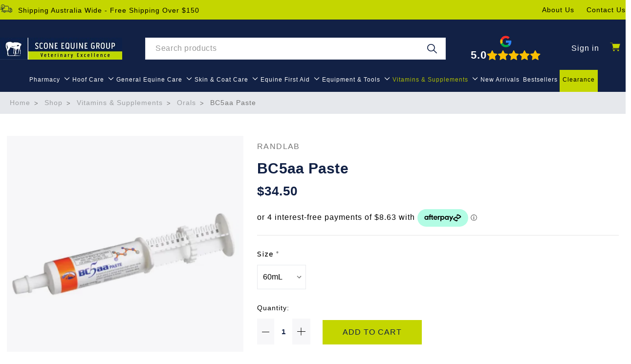

--- FILE ---
content_type: text/html; charset=UTF-8
request_url: https://sconeequinegroup.com.au/bc5aa-paste/
body_size: 36684
content:
<!DOCTYPE html>
<html class="no-js" lang="en-AU">
    <head>
        <title>BC5aa Paste</title>
        <link rel="dns-prefetch preconnect" href="https://cdn11.bigcommerce.com/s-cizhytnray" crossorigin><link rel="dns-prefetch preconnect" href="https://fonts.googleapis.com/" crossorigin><link rel="dns-prefetch preconnect" href="https://fonts.gstatic.com/" crossorigin>
        <meta property="product:price:amount" content="34.5" /><meta property="product:price:currency" content="AUD" /><meta property="og:url" content="https://sconeequinegroup.com.au/bc5aa-paste/" /><meta property="og:site_name" content="Scone Equine Group" /><link rel='canonical' href='https://sconeequinegroup.com.au/bc5aa-paste/' /><meta name='platform' content='bigcommerce.stencil' /><meta property="og:type" content="product" />
<meta property="og:title" content="BC5aa Paste" />
<meta property="og:description" content="Buy premium Equine Vet products online in Australia. Find all your horse vet supplies in one place. Shop Now &amp; Experience Excellence Today!" />
<meta property="og:image" content="https://cdn11.bigcommerce.com/s-cizhytnray/products/1367/images/1962/Capture__81489.1678148745.386.513.PNG?c=1" />
<meta property="pinterest:richpins" content="enabled" />
        
         
        
       

        <link href="https://cdn11.bigcommerce.com/s-cizhytnray/product_images/favicon-32x32.png?t=1600326240" rel="shortcut icon">
        <meta name="viewport" content="width=device-width, initial-scale=1, maximum-scale=1">

        <script>
            document.documentElement.className = document.documentElement.className.replace('no-js', 'js');
        </script>
        <script>
            window.lazySizesConfig = window.lazySizesConfig || {};
            window.lazySizesConfig.loadMode = 1;
        </script>
        <script async src="https://cdn11.bigcommerce.com/s-cizhytnray/stencil/fa042150-4f50-013e-49ba-7afba280151e/e/e2e7ab80-ab20-013e-2403-72c9474ac898/dist/theme-bundle.head_async.js"></script>
        
        <!-- Searchanise code -->
        <script src="//searchserverapi1.com/widgets/bigcommerce/init.js?api_key=3B0c5F6e8D"></script>
        
        <!-- Facebook Pixel Code -->
<script>
!function(f,b,e,v,n,t,s)
{if(f.fbq)return;n=f.fbq=function(){n.callMethod?
n.callMethod.apply(n,arguments):n.queue.push(arguments)};
if(!f._fbq)f._fbq=n;n.push=n;n.loaded=!0;n.version='2.0';
n.queue=[];t=b.createElement(e);t.async=!0;
t.src=v;s=b.getElementsByTagName(e)[0];
s.parentNode.insertBefore(t,s)}(window,document,'script',
'https://connect.facebook.net/en_US/fbevents.js');
 
fbq('init', '3188983527873609'); 
fbq('track', 'PageView');
</script>
<noscript>
<img height="1" width="1" 
src="https://www.facebook.com/tr?id=3188983527873609&ev=PageView
&noscript=1"/>
</noscript>
<!-- End Facebook Pixel Code -->

        <link href="https://fonts.googleapis.com/css?family=Montserrat:700,500,400%7CKarla:400&display=swap" rel="stylesheet">
        <link data-stencil-stylesheet href="https://cdn11.bigcommerce.com/s-cizhytnray/stencil/fa042150-4f50-013e-49ba-7afba280151e/e/e2e7ab80-ab20-013e-2403-72c9474ac898/css/theme-8125e980-df8b-013e-f254-3a0b1bd4ec37.css" rel="stylesheet">

        <!-- Start Tracking Code for analytics_facebook -->

<script>
!function(f,b,e,v,n,t,s){if(f.fbq)return;n=f.fbq=function(){n.callMethod?n.callMethod.apply(n,arguments):n.queue.push(arguments)};if(!f._fbq)f._fbq=n;n.push=n;n.loaded=!0;n.version='2.0';n.queue=[];t=b.createElement(e);t.async=!0;t.src=v;s=b.getElementsByTagName(e)[0];s.parentNode.insertBefore(t,s)}(window,document,'script','https://connect.facebook.net/en_US/fbevents.js');

fbq('set', 'autoConfig', 'false', '787766095403935');
fbq('dataProcessingOptions', ['LDU'], 0, 0);
fbq('init', '787766095403935', {"external_id":"6a41590d-08d2-407e-a5c8-3f78b1df5f01"});
fbq('set', 'agent', 'bigcommerce', '787766095403935');

function trackEvents() {
    var pathName = window.location.pathname;

    fbq('track', 'PageView', {}, "");

    // Search events start -- only fire if the shopper lands on the /search.php page
    if (pathName.indexOf('/search.php') === 0 && getUrlParameter('search_query')) {
        fbq('track', 'Search', {
            content_type: 'product_group',
            content_ids: [],
            search_string: getUrlParameter('search_query')
        });
    }
    // Search events end

    // Wishlist events start -- only fire if the shopper attempts to add an item to their wishlist
    if (pathName.indexOf('/wishlist.php') === 0 && getUrlParameter('added_product_id')) {
        fbq('track', 'AddToWishlist', {
            content_type: 'product_group',
            content_ids: []
        });
    }
    // Wishlist events end

    // Lead events start -- only fire if the shopper subscribes to newsletter
    if (pathName.indexOf('/subscribe.php') === 0 && getUrlParameter('result') === 'success') {
        fbq('track', 'Lead', {});
    }
    // Lead events end

    // Registration events start -- only fire if the shopper registers an account
    if (pathName.indexOf('/login.php') === 0 && getUrlParameter('action') === 'account_created') {
        fbq('track', 'CompleteRegistration', {}, "");
    }
    // Registration events end

    

    function getUrlParameter(name) {
        var cleanName = name.replace(/[\[]/, '\[').replace(/[\]]/, '\]');
        var regex = new RegExp('[\?&]' + cleanName + '=([^&#]*)');
        var results = regex.exec(window.location.search);
        return results === null ? '' : decodeURIComponent(results[1].replace(/\+/g, ' '));
    }
}

if (window.addEventListener) {
    window.addEventListener("load", trackEvents, false)
}
</script>
<noscript><img height="1" width="1" style="display:none" alt="null" src="https://www.facebook.com/tr?id=787766095403935&ev=PageView&noscript=1&a=plbigcommerce1.2&eid="/></noscript>

<!-- End Tracking Code for analytics_facebook -->

<!-- Start Tracking Code for analytics_googleanalytics4 -->

<script data-cfasync="false" src="https://cdn11.bigcommerce.com/shared/js/google_analytics4_bodl_subscribers-358423becf5d870b8b603a81de597c10f6bc7699.js" integrity="sha256-gtOfJ3Avc1pEE/hx6SKj/96cca7JvfqllWA9FTQJyfI=" crossorigin="anonymous"></script>
<script data-cfasync="false">
  (function () {
    window.dataLayer = window.dataLayer || [];

    function gtag(){
        dataLayer.push(arguments);
    }

    function initGA4(event) {
         function setupGtag() {
            function configureGtag() {
                gtag('js', new Date());
                gtag('set', 'developer_id.dMjk3Nj', true);
                gtag('config', 'G-XSYDKL0KD5');
            }

            var script = document.createElement('script');

            script.src = 'https://www.googletagmanager.com/gtag/js?id=G-XSYDKL0KD5';
            script.async = true;
            script.onload = configureGtag;

            document.head.appendChild(script);
        }

        setupGtag();

        if (typeof subscribeOnBodlEvents === 'function') {
            subscribeOnBodlEvents('G-XSYDKL0KD5', false);
        }

        window.removeEventListener(event.type, initGA4);
    }

    

    var eventName = document.readyState === 'complete' ? 'consentScriptsLoaded' : 'DOMContentLoaded';
    window.addEventListener(eventName, initGA4, false);
  })()
</script>

<!-- End Tracking Code for analytics_googleanalytics4 -->

<!-- Start Tracking Code for analytics_siteverification -->

<meta name="google-site-verification" content="dBqtfwjH1fdTen8oiAIRXeiI3gguUxiMnSOxBO4zmG0" />
<!-- Under site verification tags in bigcommerce admin -->
<style>
      :root {
        --fp-border-color: black;
        --fp-faq-margins: 5px;
        --fp-hover-color: rgba(0, 0, 0, 0.05);
        --fp-open-character: "+";
        --fp-closed-character: "-";
      }

      .firstpage-custom-collection summary {
        width: 100%;
        display: flex;
        align-items: center;
        justify-content: space-between;

        cursor: pointer;

        border-top: 1px solid var(--fp-border-color);

        padding: 15px var(--fp-faq-margins);
        box-sizing: border-box;
      }

      .firstpage-custom-collection summary>* {
        margin: 0;
      }

      .firstpage-custom-collection .answer {
        margin: 0 var(--fp-faq-margins);
      }

      .firstpage-custom-collection summary::after {
        content:  var(--fp-open-character);
        margin-right: 15px;
        display: block;
      }

      .firstpage-custom-collection summary:hover {
        background: var(--fp-hover-color);
      }

      .firstpage-custom-collection details[open] summary::after {
        content: var(--fp-closed-character);
      }

      .firstpage-custom-collection details summary::-webkit-details-marker {
        display: none;
      }

      .firstpage-custom-collection [type="checkbox"] {
        display: none;
      }

      .firstpage-custom-collection .content {
        margin-top: 50px;
      }

      .firstpage-custom-collection label {
        display: block;
        cursor: pointer;
      }

      .firstpage-custom-collection label:before {
        position: absolute;
      }

      .firstpage-custom-collection input[type="checkbox"]~div {
        width: 100%;
        overflow: hidden;
        max-height: 0;
      }

      .firstpage-custom-collection [type="checkbox"]:checked~div {
        max-height: 9999px;
      }

      .firstpage-custom-collection [type="checkbox"]:checked+label {
        top: 100%;
      }

      .firstpage-custom-collection label:before {
        content: 'Read More';
        text-decoration: underline;
      }

      .firstpage-custom-collection [type="checkbox"]:checked+label:before {
        content: 'Read Less';
      }
</style>

<script>
(function(d, w) {
    w.AddressFinderConfig = {
        key: "EN83W49RDKHQTCFVAMJY", // Replace this with your license key

        addressWidgetEnabled: true,
        emailWidgetEnabled: false, // Change this to false to turn off Email Verification
        phoneWidgetEnabled: false, // Change this to false to turn off Phone Verification

        auWidgetOptions: {
            address_params: {
                source: "gnaf,paf"
            }
        },

        nzWidgetOptions: {
            address_params: {
                delivered: "1"
            }
        },

        evWidgetOptions: {
            rules: {
                disposable: {
                    rule: "block",
                    message: "Disposable email addresses are not permitted."
                },
                role: {
                    rule: "allow"
                },
                public: {
                    rule: "allow"
                },
                unverified: {
                    rule: "block",
                    message: "This email address could not be verified. Check spelling and retry."
                }
            }
        },

        pvWidgetOptions: {
            defaultCountryCode: "AU",
            // allowedCountryCodes: "AU,NZ",

            rules: {
                unverified: {
                    rule: "block",
                    message: "Phone number not verified."
                },
                countryNotAllowed: {
                    rule: "block"
                },
                nonMobile: {
                    rule: "allow"
                }
            }
        }
    };

    w.addEventListener("DOMContentLoaded", function() {
        var s = d.createElement("script");
        s.src = "https://api.addressfinder.io/assets/bigcommerce/v2/boot.js";
        s.async = 1;
        d.body.appendChild(s);
    });
})(document, window);
</script>

<!-- End Tracking Code for analytics_siteverification -->


<script type="text/javascript" src="https://checkout-sdk.bigcommerce.com/v1/loader.js" defer ></script>
<script src="https://www.google.com/recaptcha/api.js" async defer></script>
<script type="text/javascript">
var BCData = {"product_attributes":{"sku":"DRDS46","upc":null,"mpn":null,"gtin":null,"weight":null,"base":false,"image":null,"price":{"with_tax":{"formatted":"$34.50","value":34.5,"currency":"AUD"},"tax_label":"GST"},"out_of_stock_behavior":"label_option","out_of_stock_message":"Out of stock","available_modifier_values":[],"available_variant_values":[13130],"in_stock_attributes":[13130],"selected_attributes":[],"stock":null,"instock":true,"stock_message":null,"purchasable":true,"purchasing_message":null,"call_for_price_message":null}};
</script>
<script src='https://www.powr.io/powr.js?external-type=bigcommerce' async></script><script src='https://www.powr.io/powr.js?external-type=bigcommerce' async></script><script src='https://searchserverapi1.com/widgets/bigcommerce/init.js?api_key=3B0c5F6e8D' async  ></script><script>
function trackEcommerce() {
    function gaAddTrans(orderID, store, total, tax, shipping, city, state, country, currency, channelInfo) {
        var transaction = {
            id: orderID,
            affiliation: store,
            revenue: total,
            tax: tax,
            shipping: shipping,
            city: city,
            state: state,
            country: country
        };

        if (currency) {
            transaction.currency = currency;
        }

        ga('ecommerce:addTransaction', transaction);
    }
    
    function gaAddItems(orderID, sku, product, variation, price, qty) {
        ga('ecommerce:addItem', {
            id: orderID,
            sku: sku,
            name: product,
            category: variation,
            price: price,
            quantity: qty
        });
        console.log('gaAddItems');
    }

    function gaTrackTrans() {
        ga('ecommerce:send');
    }

    function gtagAddTrans(orderID, store, total, tax, shipping, city, state, country, currency, channelInfo) {
        this.transaction = {
            transaction_id: orderID,
            affiliation: store,
            value: total,
            tax: tax,
            shipping: shipping,
            items: []
        };

        if (currency) {
            this.transaction.currency = currency;
        }
    }

    function gtagAddItem(orderID, sku, product, variation, price, qty) {
        this.transaction.items.push({
            id: sku,
            name: product,
            category: variation,
            price: price,
            quantity: qty
        });
    }

    function gtagTrackTrans() {
        gtag('event', 'purchase', this.transaction);        
        this.transaction = null;
    }

    if (typeof gtag === 'function') {
        this._addTrans = gtagAddTrans;
        this._addItem = gtagAddItem;
        this._trackTrans = gtagTrackTrans;
    } else if (typeof ga === 'function') {
        this._addTrans = gaAddTrans;
        this._addItem = gaAddItems;
        this._trackTrans = gaTrackTrans;
    }
}

var pageTracker = new trackEcommerce();
</script><script async defer src="https://tools.luckyorange.com/core/lo.js?site-id=cfd0a674"></script><!-- Google tag (gtag.js) --> <script async src="https://www.googletagmanager.com/gtag/js?id=AW-472441256"></script> <script> window.dataLayer = window.dataLayer || []; function gtag(){dataLayer.push(arguments);} gtag('js', new Date()); gtag('config', 'AW-472441256'); </script><!-- Include jQuery library -->
<script src="https://ajax.googleapis.com/ajax/libs/jquery/3.5.1/jquery.min.js"></script><script>
var style = document.createElement('style');
style.innerHTML = `
  .header,
  .header-secondary,
  .sub-header {
    color: #000;
    font-family: UniversLTStd, sans-serif;
    font-size: 1rem;
    font-weight: 300;
  }
`;
document.head.appendChild(style);
</script>
 <script data-cfasync="false" src="https://microapps.bigcommerce.com/bodl-events/1.9.4/index.js" integrity="sha256-Y0tDj1qsyiKBRibKllwV0ZJ1aFlGYaHHGl/oUFoXJ7Y=" nonce="" crossorigin="anonymous"></script>
 <script data-cfasync="false" nonce="">

 (function() {
    function decodeBase64(base64) {
       const text = atob(base64);
       const length = text.length;
       const bytes = new Uint8Array(length);
       for (let i = 0; i < length; i++) {
          bytes[i] = text.charCodeAt(i);
       }
       const decoder = new TextDecoder();
       return decoder.decode(bytes);
    }
    window.bodl = JSON.parse(decodeBase64("[base64]"));
 })()

 </script>

<script nonce="">
(function () {
    var xmlHttp = new XMLHttpRequest();

    xmlHttp.open('POST', 'https://bes.gcp.data.bigcommerce.com/nobot');
    xmlHttp.setRequestHeader('Content-Type', 'application/json');
    xmlHttp.send('{"store_id":"1001171993","timezone_offset":"11.0","timestamp":"2026-01-31T11:28:57.23846100Z","visit_id":"c106b5eb-8634-459b-b8f2-df4427540053","channel_id":1}');
})();
</script>

        <style type="text/css">
            #consent-manager,
            #consent-manager-update-banner {
                display: none !important;
            }
        </style>
        <link href="https://unpkg.com/aos@2.3.1/dist/aos.css" rel="stylesheet">
        <script src="https://unpkg.com/aos@2.3.1/dist/aos.js"></script>
        
       
   
     <!-- fp css -->
     <style>
     
     #popular-searches, #hide-links, #read-more {display:none;}
     
     #read-more a {text-decoration:underline!important;
        
     }
     
     .fp-blog a {text-decoration:underline!important;
     }
     
     
     .fp-links {
         display: inline-flex;
         padding-bottom: 40px
     }
     
        .fp-links ul {
            padding-right: 50px;
     }
  
     .fp-links li {
         list-style: none;
     }
     .fp-links a:hover {
         color:	#c4d600;
     }
     .fp-links a {
         color: #e7e8ec;
        font-size: 13px;
        display: inline-block;
        padding-bottom: 8px;
    text-transform: capitalize;
    }
     @media (max-width: 799px) { 
	.fp-links {
		display:block;
	}
	}
	
	.fp-home {
	text-align:center;
	max-width: 1200px;
    padding: 1.5rem;
    margin: auto;

}
.fp-home li {
    list-style: none;
  
}
  .fp-home a {
      color:#122145;
      
  }
    .fp-home h2 {
	padding-top: 20px;
	padding-bottom: 20px;
}
	.fp-collection {
    max-width: 1280px;
    margin: auto;
	}
	
 .fp-collection	h2 {
	padding-top: 20px;
	padding-bottom: 20px;
}
  .fp-collection a {
      color:#122145 !important;
  }
    .fp-collection a:hover {
      color:#333 !important;
  }

:root {
    --fp-border-color:  #5F725C;
    --fp-faq-margins: 5px;
    --fp-hover-color: rgba(0, 0, 0, 0.05);
    --fp-open-character: "+";
    --fp-closed-character: "-";
    --fp-transition: all 0.2s ease;
	--fp-block-transition: all 5s ease;
  }
.firstpage-custom-collection {
	margin:auto;
	max-width: 1200px;
	padding-bottom: 60px;
}
	summary h2 {
		font-size: 20px;
    		width:90%;
	}
	details a {
		color:#5f725c;
	}
	div.firstpage-custom-collection > div > details:last-child{
		border-bottom: 1px solid var(--fp-border-color);
	}
  .firstpage-custom-collection summary {
    width: 100%;
    display: flex;
    align-items: center;
    justify-content: space-between;
    cursor: pointer;
    border-top: 1px solid var(--fp-border-color);
    padding: 15px var(--fp-faq-margins);
    box-sizing: border-box;
    transition: var(--fp-transition);
    position: relative;
  }
  .firstpage-custom-collection summary > * {
    margin: 0;
  }
  .firstpage-custom-collection .answer {
    margin: 0 var(--fp-faq-margins);
    transform: translateY(-5px);
    opacity: 0;
    transition: var(--fp-transition);
  }
  .firstpage-custom-collection details[open] > .answer {
    transform: translateY(0px);
    opacity: 1;
  }
  .firstpage-custom-collection summary::after,
  .firstpage-custom-collection summary::before {
    content: "";
    position: absolute;
    display: block;
    right: 0;
    margin-right: 30px;
    width: 2px;
    height: 15px;
    background: var(--fp-border-color);
    transition: var(--fp-transition);
  }
  .firstpage-custom-collection summary:hover {
    background: var(--fp-hover-color);
  }
  .firstpage-custom-collection summary::before {
    transform: rotate(0deg);
  }
  .firstpage-custom-collection details[open] summary::before {
    transform: rotate(90deg);
  }
  .firstpage-custom-collection summary::after {
    transform: rotate(90deg);
  }
  .firstpage-custom-collection details[open] summary::after {
    transform: rotate(270deg);
  }
  .firstpage-custom-collection details summary::-webkit-details-marker {
    display: none;
  }
  .firstpage-custom-collection [type="checkbox"] {
    display: none;
  }
  .firstpage-custom-collection .content {
    margin-top: var(--fp-faq-margins);
    transition: var(--fp-block-transition);
  }
  .firstpage-custom-collection label {
    display: block;
    cursor: pointer;
  }
  .firstpage-custom-collection input[type="checkbox"] ~ .content {
    width: 100%;
    overflow: hidden;
    transform: translateY(-5px);
    opacity: 0;
    max-height: 0px;
  }
  .firstpage-custom-collection [type="checkbox"]:checked ~ .content {
    transform: translateY(0px);
    opacity: 1;
    max-height: 100vh;
  }
  .firstpage-custom-collection [type="checkbox"]:checked + label {
    top: 100%;
  }
  .firstpage-custom-collection label:before {
    content: "Read More";
    text-decoration: underline;
  }
  .firstpage-custom-collection [type="checkbox"]:checked + label:before {
    content: "Read Less";
  }

.navPage-subMenu-item a[href*="4cyte-dogs"] {
    display: none !important;
}


     </style>
     <!-- end fp css -->
     
     <meta name="google-site-verification" content="3nrsN3Xs01I_NfBx3gQhzr4PXh_ufA6VQoL5aZVzGCA" />
     
       <!-- fp schema -->
     <script type="application/ld+json">
{
"@context": "http://schema.org",
"@type": "LocalBusiness",
"description": "Veterinarian in Scone, New South Wales",
"name": "Scone Equine Group",
"telephone": "(02) 6545 1433",
"image": "https://cdn11.bigcommerce.com/s-cizhytnray/images/stencil/250x45/scone-equine-group-logo2x_1672019758__67030.original.jpg",
"address": {
"@type": "PostalAddress",
"addressCountry": "AU",
"addressRegion": "NSW",
"addressLocality": "Scone",
"postalCode":"2337",
"streetAddress": "2337 St Aubins St"
},
"openingHours": "Mo,Tu,We,Th,Fr, Sa, Su 00:00-23:59",
"geo": {
"@type": "GeoCoordinates",
"latitude": "-32.04832565560584",
"longitude": "150.86563976265853"
},
 "aggregateRating": {
    "@type": "AggregateRating",
    "ratingValue": "5",
    "reviewCount": "3"
  },
"sameAs" : [ "https://www.facebook.com/sconeequinegroup/",
"https://www.instagram.com/sconeequinegroup/"]
}
</script>
<script type="application/ld+json">
{ 
  "@context": "http://schema.org", 
  "@type": "WebSite", 
  "url": "https://sconeequinegroup.com.au/", 
  "name": "Scone Equine Group",
  "description": "Veterinarian in Scone, New South Wales",
 "potentialAction": {
        "@type": "SearchAction",
        "target": "https://sconeequinegroup.com.au/search.php?search_query_adv={search_term_string}",
        "query-input": "required name=search_term_string"
      } 
    }
</script>



  <!-- end fp schema -->

       
       <!-- Google Tag Manager GTM code (Randem) -->
<script>(function(w,d,s,l,i){w[l]=w[l]||[];w[l].push({'gtm.start':
new Date().getTime(),event:'gtm.js'});var f=d.getElementsByTagName(s)[0],
j=d.createElement(s),dl=l!='dataLayer'?'&l='+l:'';j.async=true;j.src=
'https://www.googletagmanager.com/gtm.js?id='+i+dl;f.parentNode.insertBefore(j,f);
})(window,document,'script','dataLayer','GTM-5PWTXPT');</script>
<!-- End Google Tag Manager -->
        
    </head>
    <body class=" ">
        
        <!-- Google Tag Manager (noscript) GTM code (Randem) -->
<noscript><iframe src="https://www.googletagmanager.com/ns.html?id=GTM-5PWTXPT"
height="0" width="0" style="display:none;visibility:hidden"></iframe></noscript>
<!-- End Google Tag Manager (noscript) -->
        
         
        
        <svg data-src="https://cdn11.bigcommerce.com/s-cizhytnray/stencil/fa042150-4f50-013e-49ba-7afba280151e/e/e2e7ab80-ab20-013e-2403-72c9474ac898/img/icon-sprite.svg" class="icons-svg-sprite"></svg>

        
<!---->
<style type="text/css" media="all">
    .blink_me {
  animation: blinker 1s linear infinite;
}

@keyframes blinker {
  50% {
    opacity: 0;
  }
}
.test {
    
}

.blog-post a {
    text-decoration: underline!important!important;
}

</style>
<header class="header" role="banner"> 
    
    
    <div class="banner-delay blink_me" style="display:none;">
        📢 EOFY SALE : 10% OFF SITEWIDE | Promotion duration: 27 - 30 JUNE 2024
    </div>
    <div class="banner-delay" style="display:none;" >
       📢 FREE FREIGHT FRIDAY. Only today, enjoy FREE SHIPPING on all items!
   </div>
     <a href="#" class="mobileMenu-toggle" data-mobile-menu-toggle="menu">
         <span class="mobileMenu-toggleIcon">Toggle menu</span>
     </a>
     
     <div class="header__top">
         <div class="container">
             <p>
                 <svg xmlns="http://www.w3.org/2000/svg" width="25" height="17" viewBox="0 0 25 17">
                     <g fill="#122145">
                         <path d="M24.882 10.306L23.62 8.393c-.557-.846-1.505-1.35-2.534-1.35h-3.266V5.182c0-1.136-.933-2.06-2.08-2.06H9.625c-.343-1.774-1.92-3.12-3.81-3.12-2.14 0-3.881 1.724-3.881 3.843 0 1.333.689 2.508 1.732 3.198H.396c-.219 0-.396.175-.396.392 0 .217.177.392.396.392h3.96v.784H2.772c-.219 0-.396.175-.396.392 0 .217.177.392.396.392h1.584v.784H.396c-.219 0-.396.176-.396.392 0 .217.177.393.396.393h3.96V12.7c-.698.305-1.188.994-1.188 1.797v.387c0 .217.177.392.396.392h3.512c.225.96 1.094 1.678 2.13 1.678 1.037 0 1.906-.718 2.131-1.678h7.618c.226.96 1.094 1.678 2.13 1.678 1.037 0 1.906-.718 2.131-1.678h1.335c.219 0 .396-.175.396-.392V10.52c0-.076-.023-.15-.065-.214zM2.726 3.846c0-1.687 1.386-3.06 3.089-3.06 1.704 0 3.09 1.373 3.09 3.06 0 1.686-1.386 3.058-3.09 3.058-1.703 0-3.09-1.372-3.09-3.059zm2.422 7.118h.792c.218 0 .396-.176.396-.393 0-.216-.178-.392-.396-.392h-.792v-.784H7.92c.218 0 .396-.175.396-.392 0-.217-.178-.392-.396-.392H5.148v-.784h5.147c.219 0 .396-.175.396-.392 0-.217-.177-.392-.396-.392h-2.33c1.026-.68 1.708-1.83 1.728-3.137h6.046c.71 0 1.288.573 1.288 1.276v7.35H5.148v-1.568zm11.88 3.528h-5.655c-.062-.45-.264-.857-.563-1.176h6.217v1.176zM5.152 13.316h2.45c-.298.319-.5.725-.563 1.176H3.96c.002-.649.537-1.176 1.193-1.176zm4.053 2.853c-.77 0-1.397-.62-1.397-1.383 0-.762.627-1.383 1.397-1.383s1.398.62 1.398 1.383-.627 1.383-1.398 1.383zm11.88 0c-.77 0-1.397-.62-1.397-1.383 0-.762.627-1.383 1.397-1.383s1.397.62 1.397 1.383-.627 1.383-1.397 1.383zm3.069-1.677h-.903c-.145-1.056-1.06-1.873-2.166-1.873-1.106 0-2.02.817-2.167 1.873h-1.1V7.827h3.266c.76 0 1.46.372 1.872.994l1.198 1.816v3.855z"/>
                         <path d="M21.734 14.786c0 .354-.29.642-.648.642-.358 0-.648-.288-.648-.642 0-.354.29-.641.648-.641.358 0 .648.287.648.641zM9.854 14.786c0 .354-.29.642-.648.642-.357 0-.647-.288-.647-.642 0-.354.29-.641.647-.641.358 0 .648.287.648.641zM6.336 3.845V2.13c0-.217-.178-.392-.396-.392-.22 0-.396.175-.396.392v1.587l-.808 1.098c-.13.175-.09.42.086.548.07.05.152.075.233.075.122 0 .243-.056.32-.161l.885-1.2c.049-.068.076-.148.076-.232zM20.952 8.219h-.757c-.219 0-.396.175-.396.392v2.744c0 .217.177.393.396.393h2.665c.248 0 .47-.128.595-.34.125-.212.125-.467.002-.679l-.924-1.602c-.323-.56-.929-.908-1.58-.908zm-.361 2.745v-1.96h.361c.369 0 .71.196.893.512l.835 1.448h-2.089z"/>
                     </g>
                 </svg>
                 <span>Shipping Australia Wide - Free Shipping Over $150</span>
             </p>
             <div class="header__top-links">
                 <a href="/about-us/">About Us</a>
                 <a href="/seg-online-store/">Contact Us</a>
             </div>
         </div>
     </div>
     <div class="header__middle header__middle--mobile"">
         <div class="container">
             <a href="https://sconeequinegroup.com.au/" class="logo-link">
            <div class="header-logo-image-container">
                <img class="header-logo-image" src="https://cdn11.bigcommerce.com/s-cizhytnray/images/stencil/250x45/scone-equine-group-logo2x_1672019758__67030.original.jpg" alt="Scone Equine Group" title="Scone Equine Group">
            </div>
</a>
             <nav class="navUser">
    
    <ul class="navUser-section navUser-section--alt">
        <li class="navUser-item">
            <a class="navUser-action navUser-item--compare" href="/compare" data-compare-nav>Compare <span class="countPill countPill--positive countPill--alt"></span></a>
        </li>
        <li class="navUser-item search-mobile">
            <a class="navUser-action navUser-action--quickSearch snize-custom-widget-opener" href="#" data-search="quickSearch" aria-controls="quickSearch" aria-expanded="false">
                <!-- Search -->
                <svg xmlns="http://www.w3.org/2000/svg" width="17" height="17" viewBox="0 0 17 17">
                    <path fill="#FFF" d="M16.792 15.206l-4.834-4.655c.936-1.114 1.5-2.53 1.5-4.071C13.458 2.907 10.44 0 6.73 0S0 2.907 0 6.48c0 3.573 3.019 6.48 6.73 6.48 1.6 0 3.07-.543 4.226-1.445l4.835 4.656c.138.133.32.2.5.2.182 0 .363-.067.501-.2.277-.267.277-.698 0-.965zM6.73 11.596c-2.93 0-5.312-2.295-5.312-5.116 0-2.821 2.382-5.116 5.312-5.116s5.313 2.295 5.313 5.116c0 2.821-2.383 5.116-5.313 5.116z"/>
                </svg>

            </a>
        </li>
        <!---->
        <li class="navUser-item navUser-item--account">
                <a class="navUser-action" href="/login.php">Sign in</a>
        </li>
        <li class="navUser-item navUser-item--cart">
            <!-- <a
                class="navUser-action"
                data-cart-preview
                data-dropdown="cart-preview-dropdown"
                data-options="align:right"
                href="/cart.php">
                <span class="navUser-item-cartLabel">
                    <svg xmlns="http://www.w3.org/2000/svg" width="21" height="18" viewBox="0 0 21 18">
                        <g fill="#C4D600">
                            <path d="M6.809 12h11.115c.275 0 .517-.177.591-.435l2.461-8.4c.053-.181.017-.376-.1-.526-.116-.15-.298-.239-.491-.239H5.388L4.948.47C4.886.195 4.636 0 4.348 0H.615C.275 0 0 .268 0 .6c0 .332.275.6.615.6h3.239l2.222 9.75c-.654.277-1.113.912-1.113 1.65 0 .993.828 1.8 1.846 1.8h11.115c.34 0 .615-.268.615-.6 0-.331-.275-.6-.615-.6H6.809c-.34 0-.616-.269-.616-.6 0-.33.277-.6.616-.6z"/>
                            <path d="M6.193 16.2c0 .993.828 1.8 1.846 1.8 1.018 0 1.846-.807 1.846-1.8 0-.992-.828-1.8-1.846-1.8-1.018 0-1.846.808-1.846 1.8zM14.848 16.2c0 .993.828 1.8 1.846 1.8 1.017 0 1.845-.807 1.845-1.8 0-.992-.828-1.8-1.845-1.8-1.018 0-1.846.808-1.846 1.8z"/>
                        </g>
                    </svg>

                </span> <span class="countPill cart-quantity"></span>
            </a>

            <div class="dropdown-menu" id="cart-preview-dropdown" data-dropdown-content aria-hidden="true"></div> -->

            <a
                class="navUser-action"
                href="/cart.php">
                <span class="navUser-item-cartLabel">
                    <svg xmlns="http://www.w3.org/2000/svg" width="21" height="18" viewBox="0 0 21 18">
                        <g fill="#C4D600">
                            <path d="M6.809 12h11.115c.275 0 .517-.177.591-.435l2.461-8.4c.053-.181.017-.376-.1-.526-.116-.15-.298-.239-.491-.239H5.388L4.948.47C4.886.195 4.636 0 4.348 0H.615C.275 0 0 .268 0 .6c0 .332.275.6.615.6h3.239l2.222 9.75c-.654.277-1.113.912-1.113 1.65 0 .993.828 1.8 1.846 1.8h11.115c.34 0 .615-.268.615-.6 0-.331-.275-.6-.615-.6H6.809c-.34 0-.616-.269-.616-.6 0-.33.277-.6.616-.6z"/>
                            <path d="M6.193 16.2c0 .993.828 1.8 1.846 1.8 1.018 0 1.846-.807 1.846-1.8 0-.992-.828-1.8-1.846-1.8-1.018 0-1.846.808-1.846 1.8zM14.848 16.2c0 .993.828 1.8 1.846 1.8 1.017 0 1.845-.807 1.845-1.8 0-.992-.828-1.8-1.845-1.8-1.018 0-1.846.808-1.846 1.8z"/>
                        </g>
                    </svg>

                </span> <span class="countPill cart-quantity"></span>
            </a>
            
        </li>
    </ul>
    <div class="dropdown dropdown--quickSearch" id="quickSearch" aria-hidden="true" tabindex="-1" data-prevent-quick-search-close>
        <div class="container">
    <form class="form" action="/search.php">
        <fieldset class="form-fieldset">
            <div class="form-field">
                <label class="is-srOnly" for="search_query">Search</label>
                <input class="form-input" data-search-quick name="search_query" id="search_query" data-error-message="Search field cannot be empty." placeholder="Search products" autocomplete="off">
            </div>
        </fieldset>
    </form>
    <section class="quickSearchResults" data-bind="html: results"></section>
</div>
    </div>
</nav>
         </div>
     </div>
     
         
<nav class="navPages">
    <div class="header__middle header__middle--desktop">
        <div class="container">
            <a href="https://sconeequinegroup.com.au/" class="logo-link">
            <div class="header-logo-image-container">
                <img class="header-logo-image" src="https://cdn11.bigcommerce.com/s-cizhytnray/images/stencil/250x45/scone-equine-group-logo2x_1672019758__67030.original.jpg" alt="Scone Equine Group" title="Scone Equine Group">
            </div>
</a>
            <div class="navPages-quickSearch">
                <div class="container">
    <form class="form" action="/search.php">
        <fieldset class="form-fieldset">
            <div class="form-field">
                <label class="is-srOnly" for="search_query">Search</label>
                <input class="form-input" data-search-quick name="search_query" id="search_query" data-error-message="Search field cannot be empty." placeholder="Search products" autocomplete="off">
            </div>
        </fieldset>
    </form>
    <section class="quickSearchResults" data-bind="html: results"></section>
</div>
            </div>
            <!-- Elfsight Google Reviews | SEG - Google Review - Header -->
            <div class="header-greviews">
                <script src="https://static.elfsight.com/platform/platform.js" async></script>
                <div class="elfsight-app-d9df76a5-fd2e-40f0-a0da-e5b7530f1209" data-elfsight-app-lazy></div>
            </div>
            <nav class="navUser">
    
    <ul class="navUser-section navUser-section--alt">
        <li class="navUser-item">
            <a class="navUser-action navUser-item--compare" href="/compare" data-compare-nav>Compare <span class="countPill countPill--positive countPill--alt"></span></a>
        </li>
        <li class="navUser-item search-mobile">
            <a class="navUser-action navUser-action--quickSearch snize-custom-widget-opener" href="#" data-search="quickSearch" aria-controls="quickSearch" aria-expanded="false">
                <!-- Search -->
                <svg xmlns="http://www.w3.org/2000/svg" width="17" height="17" viewBox="0 0 17 17">
                    <path fill="#FFF" d="M16.792 15.206l-4.834-4.655c.936-1.114 1.5-2.53 1.5-4.071C13.458 2.907 10.44 0 6.73 0S0 2.907 0 6.48c0 3.573 3.019 6.48 6.73 6.48 1.6 0 3.07-.543 4.226-1.445l4.835 4.656c.138.133.32.2.5.2.182 0 .363-.067.501-.2.277-.267.277-.698 0-.965zM6.73 11.596c-2.93 0-5.312-2.295-5.312-5.116 0-2.821 2.382-5.116 5.312-5.116s5.313 2.295 5.313 5.116c0 2.821-2.383 5.116-5.313 5.116z"/>
                </svg>

            </a>
        </li>
        <!---->
        <li class="navUser-item navUser-item--account">
                <a class="navUser-action" href="/login.php">Sign in</a>
        </li>
        <li class="navUser-item navUser-item--cart">
            <!-- <a
                class="navUser-action"
                data-cart-preview
                data-dropdown="cart-preview-dropdown"
                data-options="align:right"
                href="/cart.php">
                <span class="navUser-item-cartLabel">
                    <svg xmlns="http://www.w3.org/2000/svg" width="21" height="18" viewBox="0 0 21 18">
                        <g fill="#C4D600">
                            <path d="M6.809 12h11.115c.275 0 .517-.177.591-.435l2.461-8.4c.053-.181.017-.376-.1-.526-.116-.15-.298-.239-.491-.239H5.388L4.948.47C4.886.195 4.636 0 4.348 0H.615C.275 0 0 .268 0 .6c0 .332.275.6.615.6h3.239l2.222 9.75c-.654.277-1.113.912-1.113 1.65 0 .993.828 1.8 1.846 1.8h11.115c.34 0 .615-.268.615-.6 0-.331-.275-.6-.615-.6H6.809c-.34 0-.616-.269-.616-.6 0-.33.277-.6.616-.6z"/>
                            <path d="M6.193 16.2c0 .993.828 1.8 1.846 1.8 1.018 0 1.846-.807 1.846-1.8 0-.992-.828-1.8-1.846-1.8-1.018 0-1.846.808-1.846 1.8zM14.848 16.2c0 .993.828 1.8 1.846 1.8 1.017 0 1.845-.807 1.845-1.8 0-.992-.828-1.8-1.845-1.8-1.018 0-1.846.808-1.846 1.8z"/>
                        </g>
                    </svg>

                </span> <span class="countPill cart-quantity"></span>
            </a>

            <div class="dropdown-menu" id="cart-preview-dropdown" data-dropdown-content aria-hidden="true"></div> -->

            <a
                class="navUser-action"
                href="/cart.php">
                <span class="navUser-item-cartLabel">
                    <svg xmlns="http://www.w3.org/2000/svg" width="21" height="18" viewBox="0 0 21 18">
                        <g fill="#C4D600">
                            <path d="M6.809 12h11.115c.275 0 .517-.177.591-.435l2.461-8.4c.053-.181.017-.376-.1-.526-.116-.15-.298-.239-.491-.239H5.388L4.948.47C4.886.195 4.636 0 4.348 0H.615C.275 0 0 .268 0 .6c0 .332.275.6.615.6h3.239l2.222 9.75c-.654.277-1.113.912-1.113 1.65 0 .993.828 1.8 1.846 1.8h11.115c.34 0 .615-.268.615-.6 0-.331-.275-.6-.615-.6H6.809c-.34 0-.616-.269-.616-.6 0-.33.277-.6.616-.6z"/>
                            <path d="M6.193 16.2c0 .993.828 1.8 1.846 1.8 1.018 0 1.846-.807 1.846-1.8 0-.992-.828-1.8-1.846-1.8-1.018 0-1.846.808-1.846 1.8zM14.848 16.2c0 .993.828 1.8 1.846 1.8 1.017 0 1.845-.807 1.845-1.8 0-.992-.828-1.8-1.845-1.8-1.018 0-1.846.808-1.846 1.8z"/>
                        </g>
                    </svg>

                </span> <span class="countPill cart-quantity"></span>
            </a>
            
        </li>
    </ul>
    <div class="dropdown dropdown--quickSearch" id="quickSearch" aria-hidden="true" tabindex="-1" data-prevent-quick-search-close>
        <div class="container">
    <form class="form" action="/search.php">
        <fieldset class="form-fieldset">
            <div class="form-field">
                <label class="is-srOnly" for="search_query">Search</label>
                <input class="form-input" data-search-quick name="search_query" id="search_query" data-error-message="Search field cannot be empty." placeholder="Search products" autocomplete="off">
            </div>
        </fieldset>
    </form>
    <section class="quickSearchResults" data-bind="html: results"></section>
</div>
    </div>
</nav>
        </div>
    </div>

    <div class="navPages-container" id="menu" data-menu>
        <ul class="navPages-list navPages-list--user">
                <li class="navPages-item">
                    <a class="navPages-action" href="/login.php">Sign in</a>
                </li>
        </ul>

        <ul class="navPages-list navPages-list--menu">
    </li>
    </li>
    </li>
    </li>
    <!---->
    
        <style>
            .custom-link {
                color: #000!important;
                font-weight: 400!important;
                padding: 0!important;
            }
            .activePage,
            .custom-link:hover {
                color: #aebd03!important;
            }
        </style>
            <a class="navPages-action New Arrivals" href="https://sconeequinegroup.com.au/new-arrivals">
                New Arrivals
            </a>
            <div class="navPage-subMenu" id="navPages-233" aria-hidden="true" tabindex="-1">
                <ul class="navPage-subMenu-list">
                </ul>
            </div>
    </li>
    <!---->
    
        <style>
            .custom-link {
                color: #000!important;
                font-weight: 400!important;
                padding: 0!important;
            }
            .activePage,
            .custom-link:hover {
                color: #aebd03!important;
            }
        </style>
            <a class="navPages-action Bestsellers" href="https://sconeequinegroup.com.au/bestsellers/">
                Bestsellers
            </a>
            <div class="navPage-subMenu" id="navPages-229" aria-hidden="true" tabindex="-1">
                <ul class="navPage-subMenu-list">
                </ul>
            </div>
    </li>
        <li class="navPages-item pharmacy">
            <a class="navPages-action has-subMenu" href="https://sconeequinegroup.com.au/shop/pharmacy/" data-collapsible="navPages-158">
                Pharmacy <i class="icon navPages-action-moreIcon" aria-hidden="true"><svg><use xlink:href="#icon-chevron-down" /></svg></i>
            </a>
            <div class="navPage-subMenu" id="navPages-158" aria-hidden="true" tabindex="-1">
                <ul class="navPage-subMenu-list">
                        <li class="navPage-subMenu-item">
                                <a class="navPage-subMenu-action navPages-action" href="https://sconeequinegroup.com.au/shop/pharmacy/bandaging-disposables/">Bandaging &amp; Disposables</a>
                        </li>
                        <li class="navPage-subMenu-item">
                                <a class="navPage-subMenu-action navPages-action" href="https://sconeequinegroup.com.au/shop/pharmacy/breeding-supplies/">Breeding Supplies</a>
                        </li>
                        <li class="navPage-subMenu-item">
                                <a class="navPage-subMenu-action navPages-action" href="https://sconeequinegroup.com.au/shop/pharmacy/otc-supplements-supplies/">OTC Supplements &amp; Supplies</a>
                        </li>
                        <li class="navPage-subMenu-item">
                                <a class="navPage-subMenu-action navPages-action" href="https://sconeequinegroup.com.au/shop/pharmacy/otc-topicals/">OTC Topicals</a>
                        </li>
                        <li class="navPage-subMenu-item">
                                <a class="navPage-subMenu-action navPages-action" href="https://sconeequinegroup.com.au/Shop/pharmacy/ppe/">PPE</a>
                        </li>
                    <li class="navPage-subMenu-item">
                        <a class="navPage-subMenu-action navPages-action" href="https://sconeequinegroup.com.au/shop/pharmacy/">All Pharmacy Products ></a>
                    </li>
                </ul>
            </div>
        <li class="navPages-item hoof">
            <a class="navPages-action has-subMenu" href="https://sconeequinegroup.com.au/shop/hoof-care/" data-collapsible="navPages-18">
                Hoof Care <i class="icon navPages-action-moreIcon" aria-hidden="true"><svg><use xlink:href="#icon-chevron-down" /></svg></i>
            </a>
            <div class="navPage-subMenu" id="navPages-18" aria-hidden="true" tabindex="-1">
                <ul class="navPage-subMenu-list">
                        <li class="navPage-subMenu-item">
                                <a class="navPage-subMenu-action navPages-action" href="https://sconeequinegroup.com.au/shop/hoof-care/horse-shoes/">Horse Shoes</a>
                        </li>
                        <li class="navPage-subMenu-item">
                                <a class="navPage-subMenu-action navPages-action" href="https://sconeequinegroup.com.au/shop/hoof-care/horse-shoes-aluminium/">Horse Shoes - Aluminium</a>
                        </li>
                        <li class="navPage-subMenu-item">
                                <a class="navPage-subMenu-action navPages-action" href="https://sconeequinegroup.com.au/shop/hoof-care/horse-shoes-glue-on/">Horse Shoes - Glue On</a>
                        </li>
                        <li class="navPage-subMenu-item">
                                <a class="navPage-subMenu-action navPages-action" href="https://sconeequinegroup.com.au/shop/hoof-care/horse-shoes-steel/">Horse Shoes - Steel</a>
                        </li>
                        <li class="navPage-subMenu-item">
                                <a class="navPage-subMenu-action navPages-action" href="https://sconeequinegroup.com.au/shop/hoof-care/nail-pullers/">Nail Pullers</a>
                        </li>
                        <li class="navPage-subMenu-item">
                                <a class="navPage-subMenu-action navPages-action" href="https://sconeequinegroup.com.au/shop/hoof-care/bar-inserts/">Bar Inserts</a>
                        </li>
                        <li class="navPage-subMenu-item">
                                <a class="navPage-subMenu-action navPages-action" href="https://sconeequinegroup.com.au/shop/hoof-care/nails/">Nails</a>
                        </li>
                        <li class="navPage-subMenu-item">
                                <a class="navPage-subMenu-action navPages-action" href="https://sconeequinegroup.com.au/shop/hoof-care/tools/">Tools</a>
                        </li>
                        <li class="navPage-subMenu-item">
                                <a class="navPage-subMenu-action navPages-action" href="https://sconeequinegroup.com.au/shop/hoof-care/hoof-supplements-ointments/">Hoof Supplements &amp; Ointments</a>
                        </li>
                        <li class="navPage-subMenu-item">
                                <a class="navPage-subMenu-action navPages-action" href="https://sconeequinegroup.com.au/shop/hoof-care/boots-pads/">Boots &amp; Pads</a>
                        </li>
                        <li class="navPage-subMenu-item">
                                <a class="navPage-subMenu-action navPages-action" href="https://sconeequinegroup.com.au/shop/hoof-care/hoof-repairs/">Adhesives &amp; Repairs</a>
                        </li>
                        <li class="navPage-subMenu-item">
                                <a class="navPage-subMenu-action navPages-action" href="https://sconeequinegroup.com.au/shop/hoof-care/hoof-/">Hoof</a>
                        </li>
                        <li class="navPage-subMenu-item">
                                <a class="navPage-subMenu-action navPages-action" href="https://sconeequinegroup.com.au/shop/hoof-care/farrier-kit/">Farrier Kit</a>
                        </li>
                    <li class="navPage-subMenu-item">
                        <a class="navPage-subMenu-action navPages-action" href="https://sconeequinegroup.com.au/shop/hoof-care/">All Hoof Care Products ></a>
                    </li>
                </ul>
            </div>
        <li class="navPages-item general">
            <a class="navPages-action has-subMenu" href="https://sconeequinegroup.com.au/shop/general-equine-care/" data-collapsible="navPages-19">
                General Equine Care <i class="icon navPages-action-moreIcon" aria-hidden="true"><svg><use xlink:href="#icon-chevron-down" /></svg></i>
            </a>
            <div class="navPage-subMenu" id="navPages-19" aria-hidden="true" tabindex="-1">
                <ul class="navPage-subMenu-list">
                        <li class="navPage-subMenu-item">
                                <a class="navPage-subMenu-action navPages-action" href="https://sconeequinegroup.com.au/shop/general-equine-care/consumables/">Consumables</a>
                        </li>
                        <li class="navPage-subMenu-item">
                                <a class="navPage-subMenu-action navPages-action" href="https://sconeequinegroup.com.au/shop/general-equine-care/fly-repellents/">Repellents</a>
                        </li>
                        <li class="navPage-subMenu-item">
                                <a class="navPage-subMenu-action navPages-action" href="https://sconeequinegroup.com.au/shop/general-equine-care/wormers/">Wormers</a>
                        </li>
                        <li class="navPage-subMenu-item">
                                <a class="navPage-subMenu-action navPages-action" href="https://sconeequinegroup.com.au/shop/general-equine-care/foaling-breeding/">Foaling &amp; Breeding</a>
                        </li>
                        <li class="navPage-subMenu-item">
                                <a class="navPage-subMenu-action navPages-action" href="https://sconeequinegroup.com.au/shop/general-equine-care/electrolytes/">Electrolytes</a>
                        </li>
                        <li class="navPage-subMenu-item">
                                <a class="navPage-subMenu-action navPages-action" href="https://sconeequinegroup.com.au/shop/general-equine-care/sun-protectants/">Sun Protectants</a>
                        </li>
                    <li class="navPage-subMenu-item">
                        <a class="navPage-subMenu-action navPages-action" href="https://sconeequinegroup.com.au/shop/general-equine-care/">All General Equine Care Products ></a>
                    </li>
                </ul>
            </div>
        <li class="navPages-item skin">
            <a class="navPages-action has-subMenu" href="https://sconeequinegroup.com.au/shop/skin-coat-care/" data-collapsible="navPages-21">
                Skin &amp; Coat Care <i class="icon navPages-action-moreIcon" aria-hidden="true"><svg><use xlink:href="#icon-chevron-down" /></svg></i>
            </a>
            <div class="navPage-subMenu" id="navPages-21" aria-hidden="true" tabindex="-1">
                <ul class="navPage-subMenu-list">
                        <li class="navPage-subMenu-item">
                                <a class="navPage-subMenu-action navPages-action" href="https://sconeequinegroup.com.au/shop/skin-coat-care/horse-grooming-supplies/">Horse Grooming Supplies</a>
                        </li>
                        <li class="navPage-subMenu-item">
                                <a class="navPage-subMenu-action navPages-action" href="https://sconeequinegroup.com.au/shop/skin-coat-care/horse-medicated-shampoo/">Horse Medicated Shampoo</a>
                        </li>
                        <li class="navPage-subMenu-item">
                                <a class="navPage-subMenu-action navPages-action" href="https://sconeequinegroup.com.au/shop/skin-coat-care/horse-shampoo/">Horse Shampoo</a>
                        </li>
                        <li class="navPage-subMenu-item">
                                <a class="navPage-subMenu-action navPages-action" href="https://sconeequinegroup.com.au/shop/skin-coat-care/fungal-treatments/">Fungal Treatments</a>
                        </li>
                        <li class="navPage-subMenu-item">
                                <a class="navPage-subMenu-action navPages-action" href="https://sconeequinegroup.com.au/shop/skin-coat-care/horse-coat-supplement/">Coat Supplements</a>
                        </li>
                        <li class="navPage-subMenu-item">
                                <a class="navPage-subMenu-action navPages-action" href="https://sconeequinegroup.com.au/shop/skin-coat-care/show-essentials/">Show Essentials</a>
                        </li>
                    <li class="navPage-subMenu-item">
                        <a class="navPage-subMenu-action navPages-action" href="https://sconeequinegroup.com.au/shop/skin-coat-care/">All Skin &amp; Coat Care Products ></a>
                    </li>
                </ul>
            </div>
        <li class="navPages-item equine">
            <a class="navPages-action has-subMenu" href="https://sconeequinegroup.com.au/shop/equine-first-aid/" data-collapsible="navPages-20">
                Equine First Aid <i class="icon navPages-action-moreIcon" aria-hidden="true"><svg><use xlink:href="#icon-chevron-down" /></svg></i>
            </a>
            <div class="navPage-subMenu" id="navPages-20" aria-hidden="true" tabindex="-1">
                <ul class="navPage-subMenu-list">
                        <li class="navPage-subMenu-item">
                                <a class="navPage-subMenu-action navPages-action" href="https://sconeequinegroup.com.au/shop/equine-first-aid/ppe/">PPE</a>
                        </li>
                        <li class="navPage-subMenu-item">
                                <a class="navPage-subMenu-action navPages-action" href="https://sconeequinegroup.com.au/shop/equine-first-aid/bandages/">Bandages</a>
                        </li>
                        <li class="navPage-subMenu-item">
                                <a class="navPage-subMenu-action navPages-action" href="https://sconeequinegroup.com.au/shop/equine-first-aid/dressings/">Dressings</a>
                        </li>
                        <li class="navPage-subMenu-item">
                                <a class="navPage-subMenu-action navPages-action" href="https://sconeequinegroup.com.au/shop/equine-first-aid/wound-treatments/">Wound Treatments</a>
                        </li>
                        <li class="navPage-subMenu-item">
                                <a class="navPage-subMenu-action navPages-action" href="https://sconeequinegroup.com.au/shop/equine-first-aid/gloves/">Gloves</a>
                        </li>
                        <li class="navPage-subMenu-item">
                                <a class="navPage-subMenu-action navPages-action" href="https://sconeequinegroup.com.au/shop/equine-first-aid/first-aid-kit/">First Aid Kit</a>
                        </li>
                    <li class="navPage-subMenu-item">
                        <a class="navPage-subMenu-action navPages-action" href="https://sconeequinegroup.com.au/shop/equine-first-aid/">All Equine First Aid Products ></a>
                    </li>
                </ul>
            </div>
        <li class="navPages-item equipment">
            <a class="navPages-action has-subMenu" href="https://sconeequinegroup.com.au/shop/equipment-tools/" data-collapsible="navPages-24">
                Equipment &amp; Tools <i class="icon navPages-action-moreIcon" aria-hidden="true"><svg><use xlink:href="#icon-chevron-down" /></svg></i>
            </a>
            <div class="navPage-subMenu" id="navPages-24" aria-hidden="true" tabindex="-1">
                <ul class="navPage-subMenu-list">
                        <li class="navPage-subMenu-item">
                                <a class="navPage-subMenu-action navPages-action" href="https://sconeequinegroup.com.au/shop/equipment-tools/horse-sweat-scraper/">Horse Sweat Scraper</a>
                        </li>
                        <li class="navPage-subMenu-item">
                                <a class="navPage-subMenu-action navPages-action" href="https://sconeequinegroup.com.au/shop/equipment-tools/horse-brushes/">Brushes &amp; Scrapers</a>
                        </li>
                        <li class="navPage-subMenu-item">
                                <a class="navPage-subMenu-action navPages-action" href="https://sconeequinegroup.com.au/shop/equipment-tools/kits/">Kits</a>
                        </li>
                        <li class="navPage-subMenu-item">
                                <a class="navPage-subMenu-action navPages-action" href="https://sconeequinegroup.com.au/shop/equipment-tools/diagnostic/">Diagnostic </a>
                        </li>
                        <li class="navPage-subMenu-item">
                                <a class="navPage-subMenu-action navPages-action" href="https://sconeequinegroup.com.au/shop/equipment-tools/tuffys-buckets/">Tuffy&#x27;s Buckets</a>
                        </li>
                        <li class="navPage-subMenu-item">
                                <a class="navPage-subMenu-action navPages-action" href="https://sconeequinegroup.com.au/shop/equipment-tools/leather-care/">Leather Care</a>
                        </li>
                    <li class="navPage-subMenu-item">
                        <a class="navPage-subMenu-action navPages-action" href="https://sconeequinegroup.com.au/shop/equipment-tools/">All Equipment &amp; Tools Products ></a>
                    </li>
                </ul>
            </div>
        <li class="navPages-item vitamins">
            <a class="navPages-action has-subMenu activePage" href="https://sconeequinegroup.com.au/shop/vitamins-supplements/" data-collapsible="navPages-22">
                Vitamins &amp; Supplements <i class="icon navPages-action-moreIcon" aria-hidden="true"><svg><use xlink:href="#icon-chevron-down" /></svg></i>
            </a>
            <div class="navPage-subMenu" id="navPages-22" aria-hidden="true" tabindex="-1">
                <ul class="navPage-subMenu-list">
                        <li class="navPage-subMenu-item">
                                <a class="navPage-subMenu-action navPages-action" href="https://sconeequinegroup.com.au/shop/vitamins-supplements/4cyte-dogs/">4CYTE Dogs</a>
                        </li>
                        <li class="navPage-subMenu-item">
                                <a class="navPage-subMenu-action navPages-action" href="https://sconeequinegroup.com.au/shop/vitamins-supplements/digestion-gastric/">Digestion &amp; Gastric</a>
                        </li>
                        <li class="navPage-subMenu-item">
                                <a class="navPage-subMenu-action navPages-action" href="https://sconeequinegroup.com.au/shop/vitamins-supplements/injectables/">Injectables</a>
                        </li>
                        <li class="navPage-subMenu-item">
                                <a class="navPage-subMenu-action navPages-action" href="https://sconeequinegroup.com.au/shop/vitamins-supplements/orals/">Orals</a>
                        </li>
                        <li class="navPage-subMenu-item">
                                <a class="navPage-subMenu-action navPages-action" href="https://sconeequinegroup.com.au/shop/vitamins-supplements/calming-stress/">Calming &amp; Stress</a>
                        </li>
                        <li class="navPage-subMenu-item">
                                <a class="navPage-subMenu-action navPages-action" href="https://sconeequinegroup.com.au/shop/vitamins-supplements/jointcare-dog/">Joint Care - Dog</a>
                        </li>
                        <li class="navPage-subMenu-item">
                                <a class="navPage-subMenu-action navPages-action" href="https://sconeequinegroup.com.au/shop/vitamins-supplements/joint-care-equine/">Joint Care - Equine</a>
                        </li>
                    <li class="navPage-subMenu-item">
                        <a class="navPage-subMenu-action navPages-action" href="https://sconeequinegroup.com.au/shop/vitamins-supplements/">All Vitamins &amp; Supplements Products ></a>
                    </li>
                </ul>
            </div>
        <li class="navPages-item new">
    </li>
    <!---->
    
        <style>
            .custom-link {
                color: #000!important;
                font-weight: 400!important;
                padding: 0!important;
            }
            .activePage,
            .custom-link:hover {
                color: #aebd03!important;
            }
        </style>
            <a class="navPages-action Clearance" href="https://sconeequinegroup.com.au/clearance">
                Clearance
            </a>
            <div class="navPage-subMenu" id="navPages-235" aria-hidden="true" tabindex="-1">
                <ul class="navPage-subMenu-list">
                </ul>
            </div>
    </li>
             <li class="navPages-item navPages-item-page">
                 <a class="navPages-action" href="https://sconeequinegroup.com.au/best-sellers/">Best Sellers</a>
             </li>
                          <li class="navPages-item navPages-item-page">
                 <a class="navPages-action" href="https://sconeequinegroup.com.au/about-us/">About Us</a>
             </li>
                          <li class="navPages-item navPages-item-page">
                 <a class="navPages-action" href="https://sconeequinegroup.com.au/terms-conditions/">Terms &amp; Conditions</a>
             </li>
                          <li class="navPages-item navPages-item-page">
                 <a class="navPages-action" href="https://sconeequinegroup.com.au/blog/">Blog</a>
             </li>
                          <li class="navPages-item navPages-item-page">
                 <a class="navPages-action" href="https://sconeequinegroup.com.au/privacy-policy/">Privacy Policy</a>
             </li>
             </ul>



        <div class="mobile-header-bottom">
            <div>
                <a href="/about-us/">About Us</a>
                <a href="/seg-online-store/">Contact Us</a>
            </div>
            <p>
                <svg xmlns="http://www.w3.org/2000/svg" width="25" height="17" viewBox="0 0 25 17">
                    <g fill="#122145">
                        <path d="M24.882 10.306L23.62 8.393c-.557-.846-1.505-1.35-2.534-1.35h-3.266V5.182c0-1.136-.933-2.06-2.08-2.06H9.625c-.343-1.774-1.92-3.12-3.81-3.12-2.14 0-3.881 1.724-3.881 3.843 0 1.333.689 2.508 1.732 3.198H.396c-.219 0-.396.175-.396.392 0 .217.177.392.396.392h3.96v.784H2.772c-.219 0-.396.175-.396.392 0 .217.177.392.396.392h1.584v.784H.396c-.219 0-.396.176-.396.392 0 .217.177.393.396.393h3.96V12.7c-.698.305-1.188.994-1.188 1.797v.387c0 .217.177.392.396.392h3.512c.225.96 1.094 1.678 2.13 1.678 1.037 0 1.906-.718 2.131-1.678h7.618c.226.96 1.094 1.678 2.13 1.678 1.037 0 1.906-.718 2.131-1.678h1.335c.219 0 .396-.175.396-.392V10.52c0-.076-.023-.15-.065-.214zM2.726 3.846c0-1.687 1.386-3.06 3.089-3.06 1.704 0 3.09 1.373 3.09 3.06 0 1.686-1.386 3.058-3.09 3.058-1.703 0-3.09-1.372-3.09-3.059zm2.422 7.118h.792c.218 0 .396-.176.396-.393 0-.216-.178-.392-.396-.392h-.792v-.784H7.92c.218 0 .396-.175.396-.392 0-.217-.178-.392-.396-.392H5.148v-.784h5.147c.219 0 .396-.175.396-.392 0-.217-.177-.392-.396-.392h-2.33c1.026-.68 1.708-1.83 1.728-3.137h6.046c.71 0 1.288.573 1.288 1.276v7.35H5.148v-1.568zm11.88 3.528h-5.655c-.062-.45-.264-.857-.563-1.176h6.217v1.176zM5.152 13.316h2.45c-.298.319-.5.725-.563 1.176H3.96c.002-.649.537-1.176 1.193-1.176zm4.053 2.853c-.77 0-1.397-.62-1.397-1.383 0-.762.627-1.383 1.397-1.383s1.398.62 1.398 1.383-.627 1.383-1.398 1.383zm11.88 0c-.77 0-1.397-.62-1.397-1.383 0-.762.627-1.383 1.397-1.383s1.397.62 1.397 1.383-.627 1.383-1.397 1.383zm3.069-1.677h-.903c-.145-1.056-1.06-1.873-2.166-1.873-1.106 0-2.02.817-2.167 1.873h-1.1V7.827h3.266c.76 0 1.46.372 1.872.994l1.198 1.816v3.855z"/>
                        <path d="M21.734 14.786c0 .354-.29.642-.648.642-.358 0-.648-.288-.648-.642 0-.354.29-.641.648-.641.358 0 .648.287.648.641zM9.854 14.786c0 .354-.29.642-.648.642-.357 0-.647-.288-.647-.642 0-.354.29-.641.647-.641.358 0 .648.287.648.641zM6.336 3.845V2.13c0-.217-.178-.392-.396-.392-.22 0-.396.175-.396.392v1.587l-.808 1.098c-.13.175-.09.42.086.548.07.05.152.075.233.075.122 0 .243-.056.32-.161l.885-1.2c.049-.068.076-.148.076-.232zM20.952 8.219h-.757c-.219 0-.396.175-.396.392v2.744c0 .217.177.393.396.393h2.665c.248 0 .47-.128.595-.34.125-.212.125-.467.002-.679l-.924-1.602c-.323-.56-.929-.908-1.58-.908zm-.361 2.745v-1.96h.361c.369 0 .71.196.893.512l.835 1.448h-2.089z"/>
                    </g>
                </svg>
                <span>Shipping Australia Wide - Free Shipping Over $150</span>
            </p>
        </div>
    </div>
</nav>
     
 </header>
 
 
        <div class="body" data-currency-code="AUD">
     
    <!-- <div class="container">
        
    </div> -->
        <div class="breadcrumbs-wrap">
    <div class="container">
        <ul class="breadcrumbs" itemscope itemtype="http://schema.org/BreadcrumbList">
                    <li class="breadcrumb " itemprop="itemListElement" itemscope itemtype="http://schema.org/ListItem">
                            <a href="https://sconeequinegroup.com.au/" class="breadcrumb-label" itemprop="item"><span itemprop="name">Home</span></a>
                        <meta itemprop="position" content="1" />
                    </li>
                    <li class="breadcrumb " itemprop="itemListElement" itemscope itemtype="http://schema.org/ListItem">
                            <a href="https://sconeequinegroup.com.au/shop/" class="breadcrumb-label" itemprop="item"><span itemprop="name">Shop</span></a>
                        <meta itemprop="position" content="2" />
                    </li>
                    <li class="breadcrumb " itemprop="itemListElement" itemscope itemtype="http://schema.org/ListItem">
                            <a href="https://sconeequinegroup.com.au/shop/vitamins-supplements/" class="breadcrumb-label" itemprop="item"><span itemprop="name">Vitamins &amp; Supplements</span></a>
                        <meta itemprop="position" content="3" />
                    </li>
                    <li class="breadcrumb " itemprop="itemListElement" itemscope itemtype="http://schema.org/ListItem">
                            <a href="https://sconeequinegroup.com.au/shop/vitamins-supplements/orals/" class="breadcrumb-label" itemprop="item"><span itemprop="name">Orals</span></a>
                        <meta itemprop="position" content="4" />
                    </li>
                    <li class="breadcrumb is-active" itemprop="itemListElement" itemscope itemtype="http://schema.org/ListItem">
                            <meta itemprop="item" content="https://sconeequinegroup.com.au/bc5aa-paste/">
                            <span class="breadcrumb-label" itemprop="name">BC5aa Paste</span>
                        <meta itemprop="position" content="5" />
                    </li>
        </ul>
    </div>
</div>


    <div itemscope itemtype="http://schema.org/Product" class="product-detail">
        <div class="container">
        <script type="application/ld+json">
        {
          "@context": "http://schema.org/",
          "@type": "Product",
          "name": "BC5aa Paste",
          "image": "https://cdn11.bigcommerce.com/s-cizhytnray/images/stencil/original/products/1367/1962/Capture__81489.1678148745.PNG?c=1",
          "description": "Active ConstituentL-Leucine 22.00g, L-Isoleucine 5.50g, L-Valine 5.50g, L-Glutamine 0.68g, L-Carnitine 0.43g, Aniseed oil 25g/L
Directions For UseTo Assist Recovery From Strenuous Work: Give 60-80g orally within 30 minutes after exercise.Horses In Training: Horses in training or returning from a layoff, give 60-80g 30-50 minutes before exertion, and then repeatwithin 30 minutes post-exertion.
Tips: There is a small &amp;ldquo;window of opportunity&amp;rdquo; within 30 minutes after exercise when muscles begin the repair process duringrecovery.
If sufficient branch chain amino acids are available at this time, optimum muscle repair and recovery will take place rapidly.If the diet has insufficient branch chain amino acids, then the repair process stops and muscles damaged by free radicals and lactic acid production cannot repair themselves resulting in muscle soreness, tying up, cramping, pain and poor performance. Ensure BC5aa PASTE is given within 30 minutes after exercise. BC5aa PASTE administered before hard exercise will ensure that sufficient branch chain amino acids are available while muscle exertion is occurring to limit muscle damage and maximise recovery. BC5aa PASTE can be safely given with other Randlab supplements.
Meat Withholding Period: Nil
Racing/Event Withholding Period: Nil.BC5aa PASTE contains no prohibited substances. If in doubt, always check with local racing jurisdiction.
Pack Size60mL Adjustable dose syringe",
          "brand": "Randlab",
          "offers": {
              "@type": "Offer",
              "price": "34.5",
               "priceCurrency": "AUD"
          }
      }
</script>
<div id="template" class="is-hidden">
        
</div>
<div class="productView" data-product-id="" >

    

    <section class="productView-images" data-image-gallery>
        <figure class="productView-image"
                data-image-gallery-main
                data-zoom-image="https://cdn11.bigcommerce.com/s-cizhytnray/images/stencil/1280x1280/products/1367/1962/Capture__81489.1678148745.PNG?c=1"
                >
            
            <div class="custom-tags badge">

                
                
                <div class="badge--sale fs" style=" display: none;">
                <span class="badge__text">FREE SHIPPING</span>
                </div>
     
                 <!-- <div class=" badge--sale">
                    <span class="badge__text">10% Off</span>
                </div> -->
            
        

        
           </div>
            <div class="productView-img-container">
                    <a href="https://cdn11.bigcommerce.com/s-cizhytnray/images/stencil/1280x1280/products/1367/1962/Capture__81489.1678148745.PNG?c=1"
                        target="_blank" itemprop="image">
                <img src="https://cdn11.bigcommerce.com/s-cizhytnray/images/stencil/500x659/products/1367/1962/Capture__81489.1678148745.PNG?c=1" alt="BC5aa Paste" title="BC5aa Paste" data-sizes="auto"
    srcset="https://cdn11.bigcommerce.com/s-cizhytnray/images/stencil/80w/products/1367/1962/Capture__81489.1678148745.PNG?c=1"
data-srcset="https://cdn11.bigcommerce.com/s-cizhytnray/images/stencil/80w/products/1367/1962/Capture__81489.1678148745.PNG?c=1 80w, https://cdn11.bigcommerce.com/s-cizhytnray/images/stencil/160w/products/1367/1962/Capture__81489.1678148745.PNG?c=1 160w, https://cdn11.bigcommerce.com/s-cizhytnray/images/stencil/320w/products/1367/1962/Capture__81489.1678148745.PNG?c=1 320w, https://cdn11.bigcommerce.com/s-cizhytnray/images/stencil/640w/products/1367/1962/Capture__81489.1678148745.PNG?c=1 640w, https://cdn11.bigcommerce.com/s-cizhytnray/images/stencil/960w/products/1367/1962/Capture__81489.1678148745.PNG?c=1 960w, https://cdn11.bigcommerce.com/s-cizhytnray/images/stencil/1280w/products/1367/1962/Capture__81489.1678148745.PNG?c=1 1280w, https://cdn11.bigcommerce.com/s-cizhytnray/images/stencil/1920w/products/1367/1962/Capture__81489.1678148745.PNG?c=1 1920w, https://cdn11.bigcommerce.com/s-cizhytnray/images/stencil/2560w/products/1367/1962/Capture__81489.1678148745.PNG?c=1 2560w"

class="lazyload productView-image--default"

data-main-image />
                    </a>
            </div>
        </figure>
        <ul class="productView-thumbnails">
                <li class="productView-thumbnail">
                    <a
                        class="productView-thumbnail-link"
                        href="https://cdn11.bigcommerce.com/s-cizhytnray/images/stencil/1280x1280/products/1367/1962/Capture__81489.1678148745.PNG?c=1"
                        data-image-gallery-item
                        data-image-gallery-new-image-url="https://cdn11.bigcommerce.com/s-cizhytnray/images/stencil/500x659/products/1367/1962/Capture__81489.1678148745.PNG?c=1"
                        data-image-gallery-new-image-srcset="https://cdn11.bigcommerce.com/s-cizhytnray/images/stencil/80w/products/1367/1962/Capture__81489.1678148745.PNG?c=1 80w, https://cdn11.bigcommerce.com/s-cizhytnray/images/stencil/160w/products/1367/1962/Capture__81489.1678148745.PNG?c=1 160w, https://cdn11.bigcommerce.com/s-cizhytnray/images/stencil/320w/products/1367/1962/Capture__81489.1678148745.PNG?c=1 320w, https://cdn11.bigcommerce.com/s-cizhytnray/images/stencil/640w/products/1367/1962/Capture__81489.1678148745.PNG?c=1 640w, https://cdn11.bigcommerce.com/s-cizhytnray/images/stencil/960w/products/1367/1962/Capture__81489.1678148745.PNG?c=1 960w, https://cdn11.bigcommerce.com/s-cizhytnray/images/stencil/1280w/products/1367/1962/Capture__81489.1678148745.PNG?c=1 1280w, https://cdn11.bigcommerce.com/s-cizhytnray/images/stencil/1920w/products/1367/1962/Capture__81489.1678148745.PNG?c=1 1920w, https://cdn11.bigcommerce.com/s-cizhytnray/images/stencil/2560w/products/1367/1962/Capture__81489.1678148745.PNG?c=1 2560w"
                        data-image-gallery-zoom-image-url="https://cdn11.bigcommerce.com/s-cizhytnray/images/stencil/1280x1280/products/1367/1962/Capture__81489.1678148745.PNG?c=1"
                    >
                    <img src="https://cdn11.bigcommerce.com/s-cizhytnray/images/stencil/50x50/products/1367/1962/Capture__81489.1678148745.PNG?c=1" alt="BC5aa Paste" title="BC5aa Paste" data-sizes="auto"
    srcset="https://cdn11.bigcommerce.com/s-cizhytnray/images/stencil/80w/products/1367/1962/Capture__81489.1678148745.PNG?c=1"
data-srcset="https://cdn11.bigcommerce.com/s-cizhytnray/images/stencil/80w/products/1367/1962/Capture__81489.1678148745.PNG?c=1 80w, https://cdn11.bigcommerce.com/s-cizhytnray/images/stencil/160w/products/1367/1962/Capture__81489.1678148745.PNG?c=1 160w, https://cdn11.bigcommerce.com/s-cizhytnray/images/stencil/320w/products/1367/1962/Capture__81489.1678148745.PNG?c=1 320w, https://cdn11.bigcommerce.com/s-cizhytnray/images/stencil/640w/products/1367/1962/Capture__81489.1678148745.PNG?c=1 640w, https://cdn11.bigcommerce.com/s-cizhytnray/images/stencil/960w/products/1367/1962/Capture__81489.1678148745.PNG?c=1 960w, https://cdn11.bigcommerce.com/s-cizhytnray/images/stencil/1280w/products/1367/1962/Capture__81489.1678148745.PNG?c=1 1280w, https://cdn11.bigcommerce.com/s-cizhytnray/images/stencil/1920w/products/1367/1962/Capture__81489.1678148745.PNG?c=1 1920w, https://cdn11.bigcommerce.com/s-cizhytnray/images/stencil/2560w/products/1367/1962/Capture__81489.1678148745.PNG?c=1 2560w"

class="lazyload"

 />
                    </a>
                </li>
        </ul>
    </section>

    <section class="productView-details">
        <div class="productView-product">
                <h2 class="productView-brand" itemprop="brand" itemscope itemtype="http://schema.org/Brand">
                    <a href="https://sconeequinegroup.com.au/randlab/" itemprop="url"><span itemprop="name">Randlab</span></a>
                </h2>
            <h1 class="productView-title" itemprop="name">BC5aa Paste</h1>
            <div class="productView-price">
                    
        <div class="price-section price-section--withTax rrp-price--withTax" style="display: none;">
            MSRP:
            <span data-product-rrp-with-tax class="price price--rrp">
                
            </span>
        </div>
         <div class="price-section price-section--withTax non-sale-price--withTax" style="display: none;">
            Was:
            <span data-product-non-sale-price-with-tax class="price price--non-sale">
                
            </span>
        </div> 
        <div class="price-section price-section--withTax" itemprop="offers" itemscope itemtype="http://schema.org/Offer">
            <span class="price-label" >
                
            </span>
                <span data-product-price-with-tax class="price price--withTax">$34.50</span>
                <meta itemprop="availability" itemtype="http://schema.org/ItemAvailability" 
                	content="http://schema.org/InStock">
                <meta itemprop="itemCondition" itemtype="http://schema.org/OfferItemCondition" content="http://schema.org/Condition">
                <meta itemprop="priceCurrency" content="AUD">
                <meta itemprop="url" content="https://sconeequinegroup.com.au/bc5aa-paste/">
                <div itemprop="priceSpecification" itemscope itemtype="http://schema.org/PriceSpecification">
                    <meta itemprop="price" content="34.5">
                    <meta itemprop="priceCurrency" content="AUD">
                    <meta itemprop="valueAddedTaxIncluded" content="true">
                </div>
        </div>
         <div class="price-section price-section--saving price" style="display: none;">
                <span class="price">(You save</span>
                <span data-product-price-saved class="price price--saving">
                    
                </span>
                <span class="price">)</span>
         </div>
            </div>
            <div data-content-region="product_below_price"></div>
        </div>
    </section>
    <section class="productView-details">
        <div class="productView-options">
            <form class="form" method="post" action="https://sconeequinegroup.com.au/cart.php" enctype="multipart/form-data"
                  data-cart-item-add>
                <input type="hidden" name="action" value="add">
                <input type="hidden" name="product_id" value="1367"/>
                <div data-product-option-change style="display:none;" class="option-list">
                        <div class="form-field" data-product-attribute="set-select">
    <label class="form-label form-label--alternate form-label--inlineSmall" for="attribute_select_1708">
        Size

            <small>
                <!-- Required -->
                *
            </small>
    </label>

    <select class="form-select form-select--small" name="attribute[1708]" id="attribute_select_1708" required>
        <!-- <option value="">Choose Options</option> -->
            <option value="13130" >60mL</option>
    </select>
</div>

                </div>
                <div class="form-field form-field--stock u-hiddenVisually">
                    <label class="form-label form-label--alternate">
                        Current Stock:
                        <span data-product-stock></span>
                    </label>
                </div>
                    <div class="alertBox productAttributes-message" style="display:none">
    <div class="alertBox-column alertBox-icon">
        <icon glyph="ic-success" class="icon" aria-hidden="true"><svg xmlns="http://www.w3.org/2000/svg" width="24" height="24" viewBox="0 0 24 24"><path d="M12 2C6.48 2 2 6.48 2 12s4.48 10 10 10 10-4.48 10-10S17.52 2 12 2zm1 15h-2v-2h2v2zm0-4h-2V7h2v6z"></path></svg></icon>
    </div>
    <p class="alertBox-column alertBox-message"></p>
</div>
<div class="qty-cart">
    <div class="form-field form-field--increments">
        <label class="form-label form-label--alternate"
               for="qty[]">Quantity:</label>
            <div class="form-increment" data-quantity-change>
                <button class="button button--icon" data-action="dec">
                    <span class="is-srOnly">Decrease Quantity:</span>
                    <svg width="15px" height="1px" viewBox="0 0 15 1" version="1.1" xmlns="http://www.w3.org/2000/svg" xmlns:xlink="http://www.w3.org/1999/xlink" style="position: relative; top: -7px;">
                        <title>minus</title>
                        <g id="Product-Page,-Product-List-(FINAL)" stroke="none" stroke-width="1" fill="none" fill-rule="evenodd">
                            <g id="Product-Inner" transform="translate(-651.000000, -623.000000)" fill="#000000">
                                <g id="quantity" transform="translate(639.000000, 596.000000)">
                                    <rect id="minus" x="12" y="27" width="15" height="1" rx="0.5"></rect>
                                </g>
                            </g>
                        </g>
                    </svg>
                </button>
                <input class="form-input form-input--incrementTotal"
                       id="qty[]"
                       name="qty[]"
                       type="tel"
                       value="1"
                       data-quantity-min="0"
                       data-quantity-max="0"
                       min="1"
                       pattern="[0-9]*"
                       aria-live="polite">
                <button class="button button--icon" data-action="inc">
                    <span class="is-srOnly">Increase Quantity:</span>
                    <svg width="17px" height="17px" viewBox="0 0 17 17" version="1.1" xmlns="http://www.w3.org/2000/svg" xmlns:xlink="http://www.w3.org/1999/xlink">
                        <title>plus</title>
                        <g id="Product-Page,-Product-List-(FINAL)" stroke="none" stroke-width="1" fill="none" fill-rule="evenodd">
                            <g id="Product-Inner" transform="translate(-726.000000, -613.000000)" fill="#000000">
                                <g id="quantity" transform="translate(639.000000, 596.000000)">
                                    <g id="plus" transform="translate(87.000000, 17.000000)">
                                        <rect id="Rectangle-Copy-4" x="0" y="8" width="17" height="1" rx="0.5"></rect>
                                        <path d="M0.5,8 L15.5,8 C15.7761424,8 16,8.22385763 16,8.5 C16,8.77614237 15.7761424,9 15.5,9 L0.5,9 C0.223857625,9 3.38176876e-17,8.77614237 0,8.5 C-3.38176876e-17,8.22385763 0.223857625,8 0.5,8 Z" id="Rectangle-Copy-5" transform="translate(8.000000, 8.500000) rotate(-270.000000) translate(-8.000000, -8.500000) "></path>
                                    </g>
                                </g>
                            </g>
                        </g>
                    </svg>
                </button>
            </div>
    </div>
    <div class="form-action">
        <input id="form-action-addToCart" data-wait-message="Add to Cart" class="button button--primary" type="submit" value="Add to Cart">
    </div>
</div>
                </div>
            </form>
            <form action="/wishlist.php?action=add&amp;product_id=1367" class="form form-wishlist form-action" data-wishlist-add method="post">
    <a aria-controls="wishlist-dropdown" aria-expanded="false" class="button dropdown-menu-button" data-dropdown="wishlist-dropdown">
        <span>Add to Wish List</span>
        <i aria-hidden="true" class="icon">
            <svg>
                <use xlink:href="#icon-chevron-down" />
            </svg>
        </i>
    </a>
    <ul aria-hidden="true" class="dropdown-menu" data-dropdown-content id="wishlist-dropdown" tabindex="-1">
        
        <li>
            <input class="button" type="submit" value="Add to My Wish List">
        </li>
        <li>
            <a data-wishlist class="button" href="/wishlist.php?action=addwishlist&product_id=1367">Create New Wish List</a>
        </li>
    </ul>
</form>
           
            <!--     <div class="addthis_toolbox addthis_32x32_style" addthis:url=""
         addthis:title="">
        <ul class="socialLinks">
                <li class="socialLinks-item socialLinks-item--facebook">
                    <a class="addthis_button_facebook icon icon--facebook" >
                            <svg xmlns="http://www.w3.org/2000/svg" width="19" height="19" viewBox="0 0 19 19">
                                <path fill="#122145" d="M10.984 19C15.526 18.282 19 14.328 19 9.558 19 4.278 14.748 0 9.5 0S0 4.278 0 9.558c0 4.77 3.474 8.724 8.016 9.442v-6.68H5.602V9.559h2.414V7.452c0-2.395 1.417-3.718 3.588-3.718 1.04 0 2.127.186 2.127.186v2.351h-1.199c-1.18 0-1.548.737-1.548 1.493v1.794h2.635l-.421 2.763h-2.214V19z"/>
                            </svg>
                    </a>
                </li>
                <li class="socialLinks-item socialLinks-item--email">
                    <a class="addthis_button_email icon icon--email" >
                            <svg>
                                <use xlink:href="#icon-envelope"/>
                            </svg>
                    </a>
                </li>
                <li class="socialLinks-item socialLinks-item--twitter">
                    <a class="addthis_button_twitter icon icon--twitter" >
                            <svg>
                                <use xlink:href="#icon-twitter"/>
                            </svg>
                    </a>
                </li>
        </ul>
        <script type="text/javascript"
                defer src="//s7.addthis.com/js/300/addthis_widget.js#pubid=ra-4e94ed470ee51e32"></script>
        <script>  
            window.addEventListener('DOMContentLoaded', function() {
                if (typeof(addthis) === "object") {
                    addthis.toolbox('.addthis_toolbox');
                }
            });
        </script>
    </div>
 -->
            
            <div class="tags-wrap">
            
                <h5 style="display:none;">
                    📢 FREE FREIGHT FRIDAY. Only today, enjoy FREE SHIPPING on all items!
                </h5>
                  <!--  <h5>
                <b>📢  EOFY SALE: 10% OFF SALE SITEWIDE. <a href="https://bit.ly/43YN2av">Shop here</a>.</b></h5>-->
            </div>
          
            <!--<div class="tags-wrap">
                <h5><b>Nutrien Classic 2022 SALE: From 27 January to 6 February</b></h5>
                <div class="tag-item">10% OFF ON ALL WORMERS. <a href="/shop/general-equine-care/wormers/">SHOP HERE</a></div>
                <div class="tag-item">25% OFF ON RECHARGE. <a href="/recharge-1l/">SHOP HERE</a></div>
                <div class="tag-item">WIN A 1 YEAR SUPPLY OF 4CYTE: Buy any 4CYTE product online or at Nutrien tradestand and go in the draw to win a year’s supply. Drawn Sunday 6 Feb midday via social media. <a href="https://sconeequinegroup.com.au/nutrien-classic/">JOIN THE GIVEAWAY</a></div>
                <div class="tag-item">WIN A FIRST AID KIT: POST ANY PURCHASED SEG PRODUCT ON SOCIAL MEDIA AND ANSWER THIS QUESTION: “Why do you love to shop on SEG?” Tag SEG on FB or IG and use the hashtag in the end: #SEGDEALSNUTRIEN2022 <a href="https://sconeequinegroup.com.au/nutrien-classic/">SHOP HERE</a></div>
            </div> -->
            
    </section>

    <article class="productView-description" itemprop="description">
    <!--    <p style="font-weight: bold;">📢 SPECIAL DEAL: Buy a Pony Club First Aid Kit and receive FREE SHIPPING plus a $50 voucher. For a limited time only. <a href="https://bit.ly/3YhU8U2">Shop here</a>-->
    <!--</p>-->
        
        <!--<p><i>
    
    <br><br>
            BESTSELLERS PROMO: Purchase any 3 separate products from the best seller’s category and receive a free shampoo and shine pack. Avail this promo here. <a href="https://bit.ly/3wc3zJa" style="font-weight: bold;">Shop Here</a><br>
        </i></p>-->
        

            <ul class="tabs" data-tab>
    <li class="tab is-active">
        <a class="tab-title" href="#tab-description">Description</a>
    </li>
</ul>
<div class="tabs-contents">
    <div class="tab-content is-active" id="tab-description">
        <p><strong>Active Constituent</strong><br />L-Leucine 22.00g, L-Isoleucine 5.50g, L-Valine 5.50g, L-Glutamine 0.68g, L-Carnitine 0.43g, Aniseed oil 25g/L</p>
<p><strong>Directions For Use</strong><br />To Assist Recovery From Strenuous Work: Give 60-80g orally within 30 minutes after exercise.<br />Horses In Training: Horses in training or returning from a layoff, give 60-80g 30-50 minutes before exertion, and then repeat<br />within 30 minutes post-exertion.</p>
<p><br /><strong>Tips:</strong> There is a small &ldquo;window of opportunity&rdquo; within 30 minutes after exercise when muscles begin the repair process during<br />recovery.</p>
<p>If sufficient branch chain amino acids are available at this time, optimum muscle repair and recovery will take place rapidly.<br />If the diet has insufficient branch chain amino acids, then the repair process stops and muscles damaged by free radicals and lactic acid production cannot repair themselves resulting in muscle soreness, tying up, cramping, pain and poor performance. Ensure BC5aa PASTE is given within 30 minutes after exercise. BC5aa PASTE administered before hard exercise will ensure that sufficient branch chain amino acids are available while muscle exertion is occurring to limit muscle damage and maximise recovery. BC5aa PASTE can be safely given with other Randlab supplements.</p>
<p><br /><strong>Meat Withholding Period:</strong> Nil</p>
<p><br /><strong>Racing/Event Withholding Period</strong>: Nil.<br />BC5aa PASTE contains no prohibited substances. If in doubt, always check with local racing jurisdiction.</p>
<p><strong>Pack Size</strong><br />60mL Adjustable dose syringe</p>
    </div>
</div>
       
    </article>
</div>

<div id="previewModal" class="modal modal--medium" data-reveal>
    <a href="#" class="modal-close" aria-label="Close" role="button">
        <span aria-hidden="true">&#215;</span>
    </a>
    <div class="modal-content"></div>
    <div class="loadingOverlay"></div>
</div>

        <div data-content-region="product_below_content"></div>


            
        <!-- <ul class="tabs" data-tab role="tablist">
        <li class="tab is-active" role="presentational">
            <a class="tab-title" href="#tab-related" role="tab" tabindex="0" aria-selected="true" controls="tab-related">Related Products</a>
        </li>
</ul> -->

<div class="tabs-contents">
    <h3 class="heading heading--lg text-center">Related Products</h3>
    <div role="tabpanel" aria-hidden="false" class="tab-content has-jsContent is-active" id="tab-related">
        <ul class="productGrid">
    <li class="product">
        <article data-product-id="737" data-on-sale-and-price-range="false" class="card " >
    <figure class="card-figure">
           
        
         
        <div class="custom-tags badge">
        
            
            <!--<div class=" badge--sale">
                <span class="badge__text">10% Off</span>
            </div>-->
        
        </div>
        <a href="https://sconeequinegroup.com.au/equine-health/supplements/electrolene-paste/" >
            <div class="card-img-container">
                <img src="https://cdn11.bigcommerce.com/s-cizhytnray/images/stencil/500x659/products/737/1006/electrolene-paste_1__06780__84937.1688684654.jpg?c=1" alt="Electrolene Paste" title="Electrolene Paste" data-sizes="auto"
    srcset="https://cdn11.bigcommerce.com/s-cizhytnray/images/stencil/80w/products/737/1006/electrolene-paste_1__06780__84937.1688684654.jpg?c=1"
data-srcset="https://cdn11.bigcommerce.com/s-cizhytnray/images/stencil/80w/products/737/1006/electrolene-paste_1__06780__84937.1688684654.jpg?c=1 80w, https://cdn11.bigcommerce.com/s-cizhytnray/images/stencil/160w/products/737/1006/electrolene-paste_1__06780__84937.1688684654.jpg?c=1 160w, https://cdn11.bigcommerce.com/s-cizhytnray/images/stencil/320w/products/737/1006/electrolene-paste_1__06780__84937.1688684654.jpg?c=1 320w, https://cdn11.bigcommerce.com/s-cizhytnray/images/stencil/640w/products/737/1006/electrolene-paste_1__06780__84937.1688684654.jpg?c=1 640w, https://cdn11.bigcommerce.com/s-cizhytnray/images/stencil/960w/products/737/1006/electrolene-paste_1__06780__84937.1688684654.jpg?c=1 960w, https://cdn11.bigcommerce.com/s-cizhytnray/images/stencil/1280w/products/737/1006/electrolene-paste_1__06780__84937.1688684654.jpg?c=1 1280w, https://cdn11.bigcommerce.com/s-cizhytnray/images/stencil/1920w/products/737/1006/electrolene-paste_1__06780__84937.1688684654.jpg?c=1 1920w, https://cdn11.bigcommerce.com/s-cizhytnray/images/stencil/2560w/products/737/1006/electrolene-paste_1__06780__84937.1688684654.jpg?c=1 2560w"

class="lazyload card-image"

 />
            </div>
        </a>

        
    </figure>
    <div class="card-body">
            <p class="card-text text-uppercase" data-test-info-type="brandName">Randlab</p>
        <h4 class="card-title">
            <a href="https://sconeequinegroup.com.au/equine-health/supplements/electrolene-paste/" >Electrolene Paste</a>
        </h4>

        <div class="card-text" data-test-info-type="price">
                
        <div class="price-section price-section--withTax rrp-price--withTax" style="display: none;">
            MSRP:
            <span data-product-rrp-with-tax class="price price--rrp">
                
            </span>
        </div>
         <div class="price-section price-section--withTax non-sale-price--withTax" style="display: none;">
            Was:
            <span data-product-non-sale-price-with-tax class="price price--non-sale">
                
            </span>
        </div> 
        <div class="price-section price-section--withTax" >
            <span class="price-label" >
                
            </span>
                <span data-product-price-with-tax class="price price--withTax">$26.50</span>
        </div>
        </div>
            </div>
    <div class="card-figcaption">
            <div class="card-figcaption-body">

            </div>
        </div>
</article>
    </li>
    <li class="product">
        <article data-product-id="736" data-on-sale-and-price-range="false" class="card " >
    <figure class="card-figure">
           
        
         
        <div class="custom-tags badge">
        
            
            <!--<div class=" badge--sale">
                <span class="badge__text">10% Off</span>
            </div>-->
        
        </div>
        <a href="https://sconeequinegroup.com.au/equine-health/supplements/electro-paste-ranvet/" >
            <div class="card-img-container">
                <img src="https://cdn11.bigcommerce.com/s-cizhytnray/images/stencil/500x659/products/736/1005/ElectroPaste_Box12x60mL_1800x1800-Website_1__62649__27812.1688693833.gif?c=1" alt="Electro Paste" title="Electro Paste" data-sizes="auto"
    srcset="https://cdn11.bigcommerce.com/s-cizhytnray/images/stencil/80w/products/736/1005/ElectroPaste_Box12x60mL_1800x1800-Website_1__62649__27812.1688693833.gif?c=1"
data-srcset="https://cdn11.bigcommerce.com/s-cizhytnray/images/stencil/80w/products/736/1005/ElectroPaste_Box12x60mL_1800x1800-Website_1__62649__27812.1688693833.gif?c=1 80w, https://cdn11.bigcommerce.com/s-cizhytnray/images/stencil/160w/products/736/1005/ElectroPaste_Box12x60mL_1800x1800-Website_1__62649__27812.1688693833.gif?c=1 160w, https://cdn11.bigcommerce.com/s-cizhytnray/images/stencil/320w/products/736/1005/ElectroPaste_Box12x60mL_1800x1800-Website_1__62649__27812.1688693833.gif?c=1 320w, https://cdn11.bigcommerce.com/s-cizhytnray/images/stencil/640w/products/736/1005/ElectroPaste_Box12x60mL_1800x1800-Website_1__62649__27812.1688693833.gif?c=1 640w, https://cdn11.bigcommerce.com/s-cizhytnray/images/stencil/960w/products/736/1005/ElectroPaste_Box12x60mL_1800x1800-Website_1__62649__27812.1688693833.gif?c=1 960w, https://cdn11.bigcommerce.com/s-cizhytnray/images/stencil/1280w/products/736/1005/ElectroPaste_Box12x60mL_1800x1800-Website_1__62649__27812.1688693833.gif?c=1 1280w, https://cdn11.bigcommerce.com/s-cizhytnray/images/stencil/1920w/products/736/1005/ElectroPaste_Box12x60mL_1800x1800-Website_1__62649__27812.1688693833.gif?c=1 1920w, https://cdn11.bigcommerce.com/s-cizhytnray/images/stencil/2560w/products/736/1005/ElectroPaste_Box12x60mL_1800x1800-Website_1__62649__27812.1688693833.gif?c=1 2560w"

class="lazyload card-image"

 />
            </div>
        </a>

        
    </figure>
    <div class="card-body">
            <p class="card-text text-uppercase" data-test-info-type="brandName">Ranvet</p>
        <h4 class="card-title">
            <a href="https://sconeequinegroup.com.au/equine-health/supplements/electro-paste-ranvet/" >Electro Paste</a>
        </h4>

        <div class="card-text" data-test-info-type="price">
                
        <div class="price-section price-section--withTax rrp-price--withTax" style="display: none;">
            MSRP:
            <span data-product-rrp-with-tax class="price price--rrp">
                
            </span>
        </div>
         <div class="price-section price-section--withTax non-sale-price--withTax" style="display: none;">
            Was:
            <span data-product-non-sale-price-with-tax class="price price--non-sale">
                
            </span>
        </div> 
        <div class="price-section price-section--withTax" >
            <span class="price-label" >
                
            </span>
                <span data-product-price-with-tax class="price price--withTax">$24.35</span>
        </div>
        </div>
            </div>
    <div class="card-figcaption">
            <div class="card-figcaption-body">
                            <a href="https://sconeequinegroup.com.au/equine-health/supplements/electro-paste-ranvet/" data-event-type="product-click" class="button button--small card-figcaption-button" data-product-id="736">Choose Options</a>

            </div>
        </div>
</article>
    </li>
    <li class="product">
        <article data-product-id="973" data-on-sale-and-price-range="false" class="card " >
    <figure class="card-figure">
           
        
         
        <div class="custom-tags badge">
        
            
            <!--<div class=" badge--sale">
                <span class="badge__text">10% Off</span>
            </div>-->
        
        </div>
        <a href="https://sconeequinegroup.com.au/bc5-amino-acids/" >
            <div class="card-img-container">
                <img src="https://cdn11.bigcommerce.com/s-cizhytnray/images/stencil/500x659/products/973/1971/BC5_paste__82298.1656997964.jpg?c=1" alt="Bc5 Paste" title="Bc5 Paste" data-sizes="auto"
    srcset="https://cdn11.bigcommerce.com/s-cizhytnray/images/stencil/80w/products/973/1971/BC5_paste__82298.1656997964.jpg?c=1"
data-srcset="https://cdn11.bigcommerce.com/s-cizhytnray/images/stencil/80w/products/973/1971/BC5_paste__82298.1656997964.jpg?c=1 80w, https://cdn11.bigcommerce.com/s-cizhytnray/images/stencil/160w/products/973/1971/BC5_paste__82298.1656997964.jpg?c=1 160w, https://cdn11.bigcommerce.com/s-cizhytnray/images/stencil/320w/products/973/1971/BC5_paste__82298.1656997964.jpg?c=1 320w, https://cdn11.bigcommerce.com/s-cizhytnray/images/stencil/640w/products/973/1971/BC5_paste__82298.1656997964.jpg?c=1 640w, https://cdn11.bigcommerce.com/s-cizhytnray/images/stencil/960w/products/973/1971/BC5_paste__82298.1656997964.jpg?c=1 960w, https://cdn11.bigcommerce.com/s-cizhytnray/images/stencil/1280w/products/973/1971/BC5_paste__82298.1656997964.jpg?c=1 1280w, https://cdn11.bigcommerce.com/s-cizhytnray/images/stencil/1920w/products/973/1971/BC5_paste__82298.1656997964.jpg?c=1 1920w, https://cdn11.bigcommerce.com/s-cizhytnray/images/stencil/2560w/products/973/1971/BC5_paste__82298.1656997964.jpg?c=1 2560w"

class="lazyload card-image"

 />
            </div>
        </a>

        
    </figure>
    <div class="card-body">
            <p class="card-text text-uppercase" data-test-info-type="brandName">Ranvet</p>
        <h4 class="card-title">
            <a href="https://sconeequinegroup.com.au/bc5-amino-acids/" >Bc5 Paste</a>
        </h4>

        <div class="card-text" data-test-info-type="price">
                
        <div class="price-section price-section--withTax rrp-price--withTax" style="display: none;">
            MSRP:
            <span data-product-rrp-with-tax class="price price--rrp">
                
            </span>
        </div>
         <div class="price-section price-section--withTax non-sale-price--withTax" style="display: none;">
            Was:
            <span data-product-non-sale-price-with-tax class="price price--non-sale">
                
            </span>
        </div> 
        <div class="price-section price-section--withTax" >
            <span class="price-label" >
                
            </span>
                <span data-product-price-with-tax class="price price--withTax">$22.95</span>
        </div>
        </div>
            </div>
    <div class="card-figcaption">
            <div class="card-figcaption-body">

            </div>
        </div>
</article>
    </li>
    <li class="product">
        <article data-product-id="863" data-on-sale-and-price-range="false" class="card " >
    <figure class="card-figure">
           
        
         
        <div class="custom-tags badge">
        
            
            <!--<div class=" badge--sale">
                <span class="badge__text">10% Off</span>
            </div>-->
        
        </div>
        <a href="https://sconeequinegroup.com.au/calm-paste/" >
            <div class="card-img-container">
                <img src="https://cdn11.bigcommerce.com/s-cizhytnray/images/stencil/500x659/products/863/1970/calm_paste__20344.1681707920.jpg?c=1" alt="Calm Paste" title="Calm Paste" data-sizes="auto"
    srcset="https://cdn11.bigcommerce.com/s-cizhytnray/images/stencil/80w/products/863/1970/calm_paste__20344.1681707920.jpg?c=1"
data-srcset="https://cdn11.bigcommerce.com/s-cizhytnray/images/stencil/80w/products/863/1970/calm_paste__20344.1681707920.jpg?c=1 80w, https://cdn11.bigcommerce.com/s-cizhytnray/images/stencil/160w/products/863/1970/calm_paste__20344.1681707920.jpg?c=1 160w, https://cdn11.bigcommerce.com/s-cizhytnray/images/stencil/320w/products/863/1970/calm_paste__20344.1681707920.jpg?c=1 320w, https://cdn11.bigcommerce.com/s-cizhytnray/images/stencil/640w/products/863/1970/calm_paste__20344.1681707920.jpg?c=1 640w, https://cdn11.bigcommerce.com/s-cizhytnray/images/stencil/960w/products/863/1970/calm_paste__20344.1681707920.jpg?c=1 960w, https://cdn11.bigcommerce.com/s-cizhytnray/images/stencil/1280w/products/863/1970/calm_paste__20344.1681707920.jpg?c=1 1280w, https://cdn11.bigcommerce.com/s-cizhytnray/images/stencil/1920w/products/863/1970/calm_paste__20344.1681707920.jpg?c=1 1920w, https://cdn11.bigcommerce.com/s-cizhytnray/images/stencil/2560w/products/863/1970/calm_paste__20344.1681707920.jpg?c=1 2560w"

class="lazyload card-image"

 />
            </div>
        </a>

        
    </figure>
    <div class="card-body">
            <p class="card-text text-uppercase" data-test-info-type="brandName">Ranvet</p>
        <h4 class="card-title">
            <a href="https://sconeequinegroup.com.au/calm-paste/" >Calm Paste</a>
        </h4>

        <div class="card-text" data-test-info-type="price">
                
        <div class="price-section price-section--withTax rrp-price--withTax" style="display: none;">
            MSRP:
            <span data-product-rrp-with-tax class="price price--rrp">
                
            </span>
        </div>
         <div class="price-section price-section--withTax non-sale-price--withTax" style="display: none;">
            Was:
            <span data-product-non-sale-price-with-tax class="price price--non-sale">
                
            </span>
        </div> 
        <div class="price-section price-section--withTax" >
            <span class="price-label" >
                
            </span>
                <span data-product-price-with-tax class="price price--withTax">$19.20</span>
        </div>
        </div>
            </div>
    <div class="card-figcaption">
            <div class="card-figcaption-body">
                            <a href="https://sconeequinegroup.com.au/calm-paste/" data-event-type="product-click" class="button button--small card-figcaption-button" data-product-id="863">Choose Options</a>

            </div>
        </div>
</article>
    </li>
</ul>
    </div>

</div>

        </div>
    </div>

    <div id="modal" class="modal" data-reveal data-prevent-quick-search-close>
    <a href="#" class="modal-close" aria-label="Close" role="button">
        <span aria-hidden="true">&#215;</span>
    </a>
    <div class="modal-content"></div>
    <div class="loadingOverlay"></div>
</div>
    <div id="alert-modal" class="modal modal--alert modal--small" data-reveal data-prevent-quick-search-close>
    <div class="swal2-icon swal2-error swal2-icon-show"><span class="swal2-x-mark"><span class="swal2-x-mark-line-left"></span><span class="swal2-x-mark-line-right"></span></span></div>

    <div class="modal-content"></div>

    <div class="button-container"><button type="button" class="confirm button" data-reveal-close>OK</button></div>
</div>
</div>
        
<!-- Prescription Disclaimer popup start -->
<div class="disClaimerDetails">
</div>
<!-- Prescription Disclaimer popup end -->


<footer class="footer" role="contentinfo">
    <div class="container">
        <section class="footer-info">
            <article class="footer-klaviyo-form" data-section-type="footer-klaviyoForm">
                <div class="klaviyo-form-QXpMZ4"></div>
            </article>
            <article class="footer-info-col" data-section-type="footer-webPages">
                <h5 class="footer-info-heading">Navigate</h5>
                <ul class="footer-info-list">
                    <!---->
                    <!--    <li>-->
                    <!--        <a href="https://sconeequinegroup.com.au/best-sellers/">Best Sellers</a>-->
                            
                    <!--    </li>-->
                     
                    <!---->
                    <!--    <li>-->
                    <!--        <a href="https://sconeequinegroup.com.au/about-us/">About Us</a>-->
                            
                    <!--    </li>-->
                     
                    <!---->
                    <!--    <li>-->
                    <!--        <a href="https://sconeequinegroup.com.au/contact-us/">Contact Us</a>-->
                            
                    <!--    </li>-->
                     
                    <!---->
                    <!--    <li>-->
                    <!--        <a href="https://sconeequinegroup.com.au/shipping-returns/">Shipping &amp; Returns</a>-->
                            
                    <!--    </li>-->
                     
                    <!---->
                    <!--    <li>-->
                    <!--        <a href="https://sconeequinegroup.com.au/terms-conditions/">Terms &amp; Conditions</a>-->
                            
                    <!--    </li>-->
                     
                    <!---->
                    <!--    <li>-->
                    <!--        <a href="https://sconeequinegroup.com.au/blog/">Blog</a>-->
                            
                    <!--    </li>-->
                     
                    <!---->
                    <!--    <li>-->
                    <!--        <a href="https://sconeequinegroup.com.au/privacy-policy/">Privacy Policy</a>-->
                            
                    <!--    </li>-->
                     
                    <!---->
                    
                    <ul class="footer-info-list">
                        <li>
                            <a href="https://sconeequinegroup.com.au/bestsellers/">Best Sellers</a>
                            
                        </li>
                     
                        <li>
                            <a href="https://sconeequinegroup.com.au/about-us/">About Us</a>
                            
                        </li>
                        
                     
                        <li>
                            <a href="https://sconeequinegroup.com.au/seg-online-store/">Contact Us</a>
                            
                        </li>
                     
                        <li>
                            <a href="https://sconeequinegroup.com.au/shipping-returns/">Shipping &amp; Returns</a>
                            
                        </li>
                     
                        <li>
                            <a href="https://sconeequinegroup.com.au/terms-conditions/">Terms &amp; Conditions</a>
                            
                        </li>
                     
                        <li>
                            <a href="https://sconeequinegroup.com.au/blog/">Blog</a>
                            
                        </li>
                     
                        <li>
                            <a href="https://sconeequinegroup.com.au/privacy-policy/">Privacy Policy</a>
                            
                        </li>
                     
                       <li><a id="show-links" href="#popular-searches">Popular Searches</a>
<a id="hide-links" href="#popular-searches">Hide Popular Searches</a></li>
                    <!-- <li>
                        <a href="/sitemap.php">Sitemap</a>
                    </li> -->
                </ul>
<!--                       <li><a id="show-links" href="#popular-searches">Popular Searches</a>-->
<!--<a id="hide-links" href="#popular-searches">Hide Popular Searches</a></li>-->
                    <!-- <li>
                        <a href="/sitemap.php">Sitemap</a>
                    </li> -->
                <!--</ul>-->
            </article>

            <article class="footer-info-col" data-section-type="footer-categories">
                <h5 class="footer-info-heading">Shop Categories</h5>
                <ul class="footer-info-list">
                        <li>
                            <a href="https://sconeequinegroup.com.au/shop/pharmacy/">Pharmacy</a>
                        </li>
                        <li>
                            <a href="https://sconeequinegroup.com.au/shop/hoof-care/">Hoof Care</a>
                        </li>
                        <li>
                            <a href="https://sconeequinegroup.com.au/shop/general-equine-care/">General Equine Care</a>
                        </li>
                        <li>
                            <a href="https://sconeequinegroup.com.au/shop/skin-coat-care/">Skin &amp; Coat Care</a>
                        </li>
                        <li>
                            <a href="https://sconeequinegroup.com.au/shop/equine-first-aid/">Equine First Aid</a>
                        </li>
                        <li>
                            <a href="https://sconeequinegroup.com.au/shop/equipment-tools/">Equipment &amp; Tools</a>
                        </li>
                        <li>
                            <a href="https://sconeequinegroup.com.au/shop/vitamins-supplements/">Vitamins &amp; Supplements</a>
                        </li>
                        <li>
                            <a href="https://sconeequinegroup.com.au/shop/new-products/">New Products</a>
                        </li>
                </ul>
               
            </article>

            <article class="footer-info-col" data-section-type="footer-brands">
                <!-- <h5 class="footer-info-heading">Popular Brands</h5>
                <ul class="footer-info-list">
                        <li>
                            <a href="https://sconeequinegroup.com.au/grand-circuit/">Grand Circuit</a>
                        </li>
                        <li>
                            <a href="https://sconeequinegroup.com.au/kohnkes-own-1/">Kohnke&#x27;s Own</a>
                        </li>
                        <li>
                            <a href="https://sconeequinegroup.com.au/nanric/">Nanric</a>
                        </li>
                        <li>
                            <a href="https://sconeequinegroup.com.au/soundhorse/">SoundHorse</a>
                        </li>
                        <li>
                            <a href="https://sconeequinegroup.com.au/virbac/">Virbac</a>
                        </li>
                        <li>
                            <a href="https://sconeequinegroup.com.au/vettec/">Vettec</a>
                        </li>
                        <li>
                            <a href="https://sconeequinegroup.com.au/bsn-medical/">BSN Medical</a>
                        </li>
                        <li>
                            <a href="https://sconeequinegroup.com.au/kentucky-equine-research/">Kentucky Equine Research</a>
                        </li>
                        <li>
                            <a href="https://sconeequinegroup.com.au/ranvet/">Ranvet</a>
                        </li>
                        <li>
                            <a href="https://sconeequinegroup.com.au/troy-laboratories/">Troy Laboratories</a>
                        </li>
                    <li><a href="https://sconeequinegroup.com.au/brands/">View All</a></li>
                </ul> -->
                <h5 class="footer-info-heading">Contact Us</h5>
                <div class="contact-list">
                    <div>
                        <h6>SEG Online Store</h6>
                        <p>shop@sconeequinegroup.com.au</p>
                        <p>02 6543 2000</p>
                        <a href="https://sconeequinegroup.com.au " target="_blank">sconeequinegroup.com.au </a>
                    </div>
                    <div>
                        <h6>Scone Equine Hospital</h6>
                        <p>406 Bunnan Road Scone NSW 2337 <br>
                        PO Box 280 Scone NSW 2337</p>
                        <p>T +61 2 6545 1333 </p>
                        <a href="https://sconeequinehospital.com.au" target="_blank">sconeequinehospital.com.au</a>
                    </div>
                    <!--<div>-->
                    <!--    <h6>SEH Intensive Care Unit - Clovelly</h6>-->
                    <!--    <p>St Aubins Street Scone NSW 2337 <br>-->
                    <!--    PO Box 280 Scone NSW 2337</p>-->
                    <!--    <p>T +61 2 6545 1433</p>-->
                    <!--    <a href="http://sconeequinehospital.com.au" target="_blank">sconeequinehospital.com.au</a>-->
                    <!--</div>-->
                    <div>
                        <h6>Tamworth Equine Veterinary Centre</h6>
                        <p>King George Avenue Tamworth NSW 2340</p>
                        <p>T +61 2 6766 4333 </p>
                        <a href="https://tamworthequine.com.au" target="_blank">tamworthequine.com.au</a>
                    </div>
                    <div>
                        <h6>Avenel Equine Hospital</h6>
                        <p>34 Ferguson Lane Avenel Victoria 3664 <br>
                        PO Box 74 Avenel Victoria 3664</p>
                        <p>T +61 3 5796 2468</p>
                        <a href="https://avenelequinehospital.com.au" target="_blank">avenelequinehospital.com.au</a>
                    </div>
                    <div>
                        <h6>Equine Podiatry and Lameness Centre</h6>
                        <p>14 Aberdeen St, Muswellbrook 2333 <br>
                        PO Box 280 Scone 2337</p>
                        <p>T +61 2 6543 2000 </p>
                        <a href="https://equinepodiatry.com.au" target="_blank">equinepodiatry.com.au</a>
                    </div>
                    <div>
                        <h6>SEH Denman</h6>
                        <p>26 Ogilvie Street Denman NSW 2328 <br>
                        PO Box 41 Denman NSW 2328</p>
                        <p>T +61 2 6547 2222 </p>
                        <a href="https://sconeequinehospital.com.au" target="_blank">sconeequinehospital.com.au</a>
                    </div>
                </div>
                <div class="footer__social">
                    <a href="https://www.facebook.com/sconeequinegroup/" target="_blank">
                        <svg xmlns="http://www.w3.org/2000/svg" width="16" height="16" viewBox="0 0 16 16">
                            <path fill="#c4d600" d="M15.935 8.049c0 4.017-2.914 7.347-6.723 7.951v-5.625h1.857l.353-2.326h-2.21V6.538c0-.637.31-1.257 1.299-1.257h1.005v-1.98s-.912-.157-1.784-.157c-1.82 0-3.01 1.114-3.01 3.131V8.05H4.7v2.326h2.024V16C2.913 15.396 0 12.066 0 8.049 0 3.602 3.566 0 7.968 0c4.4 0 7.967 3.602 7.967 8.049z"/>
                        </svg>
                    </a>
                    <a href="https://www.instagram.com/sconeequinegroup/" target="_blank">
                        <svg xmlns="http://www.w3.org/2000/svg" width="15" height="15" viewBox="0 0 15 15">
                            <path fill="#c4d600" d="M7.5 3.571c2.175 0 3.929 1.754 3.929 3.929S9.675 11.429 7.5 11.429 3.571 9.675 3.571 7.5 5.325 3.571 7.5 3.571zM7.5 10C8.876 10 10 8.879 10 7.5S8.879 5 7.5 5 5 6.121 5 7.5 6.124 10 7.5 10zm4.643-6.429c0 .398-.32.715-.714.715-.398 0-.715-.32-.715-.715 0-.394.32-.714.715-.714.394 0 .714.32.714.714zm2.804.836c.07 1.239.07 4.947 0 6.186-.06 1.201-.334 2.266-1.211 3.143-.877.88-1.941 1.154-3.142 1.211-1.238.07-4.95.07-6.188 0-1.201-.06-2.262-.334-3.142-1.211-.88-.877-1.154-1.942-1.211-3.143-.07-1.239-.07-4.95 0-6.189.06-1.202.331-2.266 1.211-3.143C2.144.384 3.208.11 4.406.053c1.238-.07 4.95-.07 6.188 0 1.201.06 2.265.334 3.142 1.211.88.877 1.154 1.942 1.211 3.143zm-1.681 7.453c.386-.97.297-3.284.297-4.36 0-1.076.089-3.386-.297-4.36-.261-.65-.76-1.148-1.406-1.406-.97-.382-3.284-.297-4.36-.297-1.076 0-3.386-.089-4.36.297-.65.261-1.148.76-1.406 1.406-.382.97-.297 3.284-.297 4.36 0 1.076-.089 3.386.297 4.36.261.65.76 1.148 1.406 1.406.97.382 3.284.297 4.36.297 1.076 0 3.386.089 4.36-.297.65-.261 1.148-.76 1.406-1.406z"/>
                        </svg>
                    </a>
                </div>
            </article>

            <!-- -->
            <!--<article class="footer-info-col footer-info-col--small" data-section-type="storeInfo">-->
            <!--    <h5 class="footer-info-heading">Info</h5>-->
            <!--    <address>ABN:  69 138 546 595<br>
406 Bunnan Road<br>
Scone NSW 2337</address>-->
            <!--    -->
            <!--        <strong>Call us at 02 6545 1333</strong>-->
            <!--    -->
            <!--</article>-->
            <!---->

            <!--<article class="footer-info-col newsletter" data-section-type="newsletterSubscription">-->
            <!--    <h5 class="footer-info-heading">Become a Member</h5>-->
            <!--    <p>Be an exclusive member with exclusive deals and discounts when you register.</p>-->
            <!--    <a class="button button--primary form-prefixPostfix-button--postfix" href="/login.php?action=create_account">Register Now</a>-->
            <!--    -->
            <!--</article>-->
        </section>

 <!-- fp footer -->   
                        <div id="popular-searches">
                <div class="fp-links">
                    <ul>
                        <li><a href="/">Horse Vet Supplies</a></li>
                        <li><a href="/shop/equine-first-aid/first-aid-kit/">First Aid Kit for Horses</a></li>
                        <li><a href="/4cyte-epiitalis-forte-gel/">4CYTE</a></li>
                        <li><a href="/shop/vitamins-supplements/joint-care-equine/">Joint Supplements for Horses</a></li>
                        <li><a href="/shop/hoof-care/horse-shoes/">Clip on Horse Shoes</a></li>
                        <li><a href="/shop/vitamins-supplements/digestion-gastric/">Horse Gut Supplements</a></li>
                        <li><a href="/shop/general-equine-care/fly-repellents/">Fly Repellent</a></li>
                        <li><a href="/shop/general-equine-care/electrolytes/">Horse Electrolytes</a></li>
                        <li><a href="/shop/skin-coat-care/horse-coat-supplement/">Horse Hoof & Coat Supplement</a></li>
                        <li><a href="/shop/vitamins-supplements/calming-stress/">Calming Supplements for Horses</a></li>
                          <li><a href="/shop/general-equine-care/foaling-breeding/">foal supplements</a></li>
                          <li><a href="/shop/general-equine-care/foaling-breeding/">foaling kit for sale</a></li>
                          <li><a href="/shop/skin-coat-care/horse-shampoo/">horse shampoo</a></li>
                          <li><a href="/shop/skin-coat-care/horse-shampoo/">horse conditioner</a></li>
                          <li><a href="/shop/hoof-care/farrier-kit/">farrier tools</a></li>
                           <li><a href="/cetrigen-aerosol-100gm/">purple spray for animals</a></li>
                           <li><a href="/pro-ice-boots/">ice boots for horses</a></li>
                             <li><a href="/shop/skin-coat-care/horse-medicated-shampoo/">horse medicated shampoo</a></li>
                          
               
                    </ul>
                    <ul>
                        <li><a href="/shop/hoof-care/hoof-supplements-ointments/">Hoof Supplement for Horses</a></li>
                        <li><a href="/shop/hoof-care/horse-shoes/">Horse Shoes</a></li>
                        <li><a href="/shop/hoof-care/horse-shoes/">Horse Shoes for Sale</a></li>
                        <li><a href="/shop/hoof-care/horse-shoes-steel/">Metal Horse Shoes</a></li>
                        <li><a href="/4cyte-epiitalis-forte-gel/">4cyte Joint Supplement</a></li>
                        <li><a href="/shop/general-equine-care/fly-repellents/">Horse Fly Spray</a></li>
                        <li><a href="/shop/equine-first-aid/bandages/">Horse Bandages</a></li>
                        <li><a href="/shop/hoof-care/boots-pads/">Horse Boots</a></li>
                         <li><a href="/shop/skin-coat-care/horse-grooming-supplies/">horse grooming supplies</a></li>
                          <li><a href="/shop/skin-coat-care/horse-grooming-supplies/">horse grooming products</a></li>
                          <li><a href="/equimax-worming-paste/">equimax</a></li>
                          <li><a href="/equimax-worming-paste/">equimax horse wormer</a></li>
                           <li><a href="/shop/equipment-tools/horse-sweat-scraper/">horse sweat scraper</a></li>
                            <li><a href="/shop/equine-first-aid/wound-treatments/">horse wound spray</a></li>
                             <li><a href="/shop/hoof-care/farrier-kit/">farrier equipment</a></li>
                             <li><a href="/cetrigen-aerosol-100gm/">cetrigen spray</a></li>
                              <li><a href="/shop/vitamins-supplements/">horse supplements</a></li>
                    </ul>
                    <ul>
                        <li><a href="/shop/hoof-care/horse-shoes-aluminium/">Aluminium Horse Shoes</a></li>
                        <li><a href="/shop/hoof-care/horse-shoes-glue-on/">Glue On Horse Shoes</a></li>
                        <li><a href="/equimax-worming-paste/">Equimax Wormer</a></li>
                        <li><a href="/equimax-worming-paste/">Horse Worm Paste</a></li>
                        <li><a href="/equimax-worming-paste/">Horse Wormers Australia</a></li>
                        <li><a href="/shop/equipment-tools/horse-brushes/">Horse Brushes</a></li>
                        <li><a href="/shop/equipment-tools/horse-brushes/">Horse Brush Sets</a></li>
                        <li><a href="/shop/vitamins-supplements/jointcare-dog/">Dog Joint Supplement</a></li>
                        <li><a href="/shop/general-equine-care/wormers/">equine wormer</a></li>
                          <li><a href="/shop/general-equine-care/sun-protectants/">horse sun screen</a></li>
                          <li><a href="/shop/general-equine-care/sun-protectants/">horse sun protectants</a></li>
                          <li><a href="/shop/hoof-care/nails/">horse shoe nails</a></li>
                           <li><a href="/shop/vitamins-supplements/injectables/">horse vitamins injectable</a></li>
                            <li><a href="/shop/pharmacy/breeding-supplies/">equine breeding supplies</a></li>
                            <li><a href="/shop/hoof-care/nail-pullers/">horse shoe nail puller</a></li>
                            <li><a href="/shop/vitamins-supplements/4cyte-dogs/">4cyte for dogs</a></li>
                               <li><a href="/shop/skin-coat-care/horse-grooming-supplies/">horse grooming kit</a></li>
                               
>                    </ul>
        </div>
        </div>
         <!-- end fp footer -->   

            <div class="footer-copyright">
                <p class="powered-by">&copy; 2026 Scone Equine Group </p>
                    <div class="footer-payment-icons">

        <!-- <svg class="footer-payment-icon"><use xlink:href="#icon-logo-visa"></use></svg> -->
        <svg class="footer-payment-icon" xmlns="http://www.w3.org/2000/svg" width="39" height="13" viewBox="0 0 39 13">
            <g fill="none" fill-rule="evenodd" opacity=".501">
                <g fill="#FFF" fill-rule="nonzero">
                    <g>
                        <g>
                            <path d="M15.562.649L13.587 12.24 16.746 12.24 18.722.649zM10.938.662L7.844 8.567l-.33-1.194c-.61-1.438-2.342-3.503-4.376-4.805l2.829 9.667 3.343-.006L14.285.659l-3.347.003z" transform="translate(-982 -4101) translate(0 3792) translate(982 309)"/>
                            <path d="M6.315 1.492C6.13.786 5.599.575 4.938.55H.041L0 .78c3.811.925 6.333 3.153 7.38 5.832l-1.065-5.12zM25.125 2.871c1.033-.016 1.783.21 2.364.444l.285.134.428-2.512C27.576.702 26.596.45 25.372.45c-3.122 0-5.322 1.572-5.339 3.825-.02 1.665 1.567 2.595 2.767 3.15 1.23.568 1.643.93 1.638 1.438-.01.776-.982 1.132-1.89 1.132-1.265 0-1.936-.175-2.974-.607l-.407-.186-.445 2.595c.74.324 2.104.603 3.52.617 3.32 0 5.479-1.553 5.502-3.96.013-1.318-.83-2.323-2.655-3.148-1.105-.537-1.78-.895-1.774-1.438 0-.482.573-.997 1.81-.997zM36.309.662h-2.44c-.759 0-1.323.207-1.656.962l-4.69 10.623h3.317s.541-1.429.664-1.741l4.045.005c.095.404.385 1.736.385 1.736h2.931L36.31.662zm-3.896 7.471c.26-.665 1.259-3.24 1.259-3.24-.017.032.257-.67.42-1.106l.213 1 .732 3.346h-2.624z" transform="translate(-982 -4101) translate(0 3792) translate(982 309)"/>
                        </g>
                    </g>
                </g>
            </g>
        </svg>
        <!-- <svg class="footer-payment-icon"><use xlink:href="#icon-logo-mastercard"></use></svg> -->
        <svg class="footer-payment-icon" xmlns="http://www.w3.org/2000/svg" width="30" height="20" viewBox="0 0 30 20">
            <g fill="none" fill-rule="evenodd" opacity=".501">
                <g fill="#FFF" fill-rule="nonzero">
                    <g>
                        <g>
                            <path d="M7.922 8.848c-.557 0-.984.18-.984.18l-.118.7s.352-.144.885-.144c.303 0 .524.034.524.28 0 .15-.027.204-.027.204s-.238-.02-.349-.02c-.702 0-1.44.3-1.44 1.205 0 .712.483.875.784.875.573 0 .82-.372.833-.373l-.027.31h.715l.32-2.236c-.001-.95-.83-.98-1.116-.98zm-.401 2.6c-.253 0-.318-.193-.318-.307 0-.223.12-.49.715-.49.14 0 .154.015.177.019.016.137-.085.777-.574.777zM10.505 9.598c.114 0 .554.037.554.037l.103-.717s-.285-.064-.75-.064c-.6 0-1.21.24-1.21 1.06 0 .931 1.017.837 1.017 1.23 0 .26-.284.282-.503.282-.38 0-.72-.13-.722-.124l-.108.71c.02.006.23.1.911.1.183 0 1.229.047 1.229-1.033 0-1.009-.968-.81-.968-1.215 0-.202.157-.266.447-.266zM12.214 9.69h.43l.103-.764h-.405l.083-.474h-.812c-.018.017-.48 2.672-.48 2.994 0 .48.27.692.648.688.296-.002.527-.084.608-.107l.102-.69c-.056 0-.137.024-.21.024-.282 0-.313-.151-.295-.262l.228-1.409zM15.617 5.256h-1.45c-.194.263-.377.543-.543.817h2.586c-.18-.285-.378-.558-.593-.817zM27.098 14.637c-.03-.045-.055-.079-.075-.1-.01-.01-.025-.02-.043-.026.043-.003.08-.019.105-.046.025-.027.04-.059.04-.096 0-.026-.009-.05-.024-.074-.015-.023-.037-.04-.064-.049-.025-.01-.068-.015-.127-.015h-.174v.505h.082v-.214h.047c.028 0 .051.006.064.018.021.017.051.056.086.117l.044.08h.101l-.062-.1zm-.182-.182h-.1v-.152h.094c.04 0 .065.003.08.01.016.005.026.014.035.025.008.012.012.025.012.04 0 .022-.008.042-.025.056-.017.013-.05.021-.096.021zM16.65 6.875h-3.478c-.222.42-.37.738-.41.817h4.217c-.095-.28-.205-.553-.33-.817zM5.417 8.202L4.617 10.575 4.575 8.202 3.39 8.202 2.741 12.069 3.524 12.069 4.018 9.154 4.091 12.069 4.651 12.069 5.694 9.154 5.232 12.069 6.063 12.069 6.704 8.202zM21.089 8.848c-.558 0-.984.18-.984.18l-.119.7s.353-.144.886-.144c.302 0 .524.034.524.28 0 .15-.028.204-.028.204s-.238-.02-.35-.02c-.702 0-1.44.3-1.44 1.205 0 .712.485.875.785.875.573 0 .82-.372.833-.373l-.027.31h.715l.32-2.236c0-.95-.828-.98-1.115-.98zm-.4 2.6c-.253 0-.318-.193-.318-.307 0-.223.12-.49.716-.49.138 0 .153.015.177.019.015.137-.087.777-.575.777zM27.367 11.824c-.041-.076-.101-.134-.176-.174-.074-.04-.15-.06-.23-.06-.077 0-.154.02-.23.06-.075.04-.133.098-.175.174-.042.075-.063.153-.063.234 0 .081.02.158.063.232.04.074.099.133.173.175.075.041.152.062.232.062.082 0 .16-.02.233-.062.074-.042.132-.1.173-.175.043-.074.062-.15.062-.232 0-.083-.02-.16-.062-.234zm-.065.427c-.034.062-.082.11-.145.146-.062.034-.126.052-.193.052-.068 0-.133-.018-.194-.052-.063-.035-.11-.083-.146-.146-.036-.063-.052-.127-.052-.194s.017-.132.054-.195c.035-.062.082-.11.146-.145.064-.035.127-.05.192-.05s.129.016.19.05c.064.035.11.082.146.145.035.063.054.128.054.195s-.017.132-.052.194z" transform="translate(-1037 -4097) translate(0 3792) translate(1037 305)"/>
                            <path d="M26.995 12.112c-.03-.047-.055-.08-.074-.1-.012-.01-.025-.02-.043-.026.043-.003.078-.019.104-.046.025-.026.04-.06.04-.096 0-.025-.008-.05-.024-.074-.016-.022-.037-.039-.062-.049-.025-.01-.07-.015-.128-.015h-.176v.504h.082v-.214h.047c.029 0 .052.006.066.017.02.018.049.056.086.12l.043.078h.1l-.061-.099zm-.18-.185h-.1v-.153h.093c.04 0 .066.003.082.008.013.007.025.014.033.027.009.013.013.024.013.041 0 .022-.01.041-.024.055-.02.017-.05.022-.097.022zM23.849 8.887c-.364 0-.634.496-.634.496l.073-.456h-.757l-.507 3.148h.834c.237-1.345.28-2.436.844-2.237.1-.52.195-.721.303-.94 0 0-.05-.011-.156-.011zM25.944 8.206l-.176 1.087s-.305-.423-.784-.423c-.745 0-1.365.898-1.365 1.928 0 .666.332 1.318 1.007 1.318.487 0 .757-.34.757-.34l-.036.29h.79l.621-3.862-.814.002zm-1.03 3.12c-.293 0-.43-.244-.43-.63 0-.63.283-1.045.64-1.045.292 0 .442.201.442.674 0 .429-.212 1.002-.652 1.002z" transform="translate(-1037 -4097) translate(0 3792) translate(1037 305)"/>
                            <path d="M28.961.494H.765C.342.494 0 .837 0 1.26v17.735c0 .422.342.765.765.765h28.196c.423 0 .765-.343.765-.765V1.259c0-.422-.342-.765-.765-.765zm-1.904 13.99c-.022.04-.052.07-.09.091-.04.022-.08.033-.123.033s-.084-.011-.123-.033c-.038-.021-.069-.052-.092-.092-.021-.038-.032-.08-.032-.122 0-.043.01-.083.033-.123.022-.04.053-.07.092-.092.04-.02.08-.031.122-.031.041 0 .081.01.12.031.04.022.07.052.092.092.022.04.033.08.033.123 0 .042-.01.085-.032.122zm.552-4.357c.001 4.213-3.413 7.63-7.626 7.63-1.97.001-3.768-.745-5.121-1.972-1.354 1.224-3.147 1.97-5.115 1.97-4.21 0-7.629-3.417-7.629-7.628 0-4.195 3.391-7.602 7.58-7.63h.05c1.967 0 3.76.747 5.114 1.971 1.353-1.225 3.148-1.972 5.117-1.972 4.214-.002 7.63 3.413 7.631 7.627l-.001.004z" transform="translate(-1037 -4097) translate(0 3792) translate(1037 305)"/>
                            <path d="M14.08 14.95c.242.296.498.578.78.834l.02-.016h.001c.278-.254.537-.526.775-.817H14.08zM15.12 10.763s.106-.526.106-.74c0-.536-.266-1.188-1.158-1.188-.816 0-1.421.88-1.421 1.875 0 1.148.757 1.42 1.403 1.42.596 0 .858-.133.858-.133l.143-.783s-.453.2-.863.2c-.872 0-.72-.65-.72-.65h1.651zm-1.049-1.2c.458 0 .374.516.374.557h-.902c0-.053.085-.556.528-.556zM18.929 8.943c.413 0 .745.232.745.232l.133-.86s-.492-.2-.915-.2c-.937 0-1.85.814-1.85 2.342 0 1.013.493 1.682 1.462 1.682.274 0 .71-.111.71-.111l.146-.886s-.398.2-.672.2c-.576-.001-.807-.441-.807-.913 0-.96.495-1.486 1.048-1.486zM13.062 13.348c.132.284.286.554.45.817h2.707c.165-.262.313-.535.445-.817h-3.602zM17.028 8.888c-.364 0-.633.496-.633.496l.073-.456h-.756l-.507 3.148h.833c.237-1.344.28-2.436.845-2.237.099-.52.194-.722.302-.942 0 0-.05-.01-.157-.01z" transform="translate(-1037 -4097) translate(0 3792) translate(1037 305)"/>
                        </g>
                    </g>
                </g>
            </g>
        </svg>
        <!-- <svg class="footer-payment-icon"><use xlink:href="#icon-logo-paypal"></use></svg> -->
        <svg class="footer-payment-icon" xmlns="http://www.w3.org/2000/svg" width="51" height="15" viewBox="0 0 51 15">
            <g fill="none" fill-rule="evenodd" opacity=".501">
                <g fill="#FFF" fill-rule="nonzero">
                    <g>
                        <g>
                            <path d="M9.035 2.604c-.165-.331-.426-.604-.75-.809-.338-.207-.737-.352-1.193-.438-.464-.084-1-.122-1.621-.128l-2.867.002c-.298.004-.59.236-.66.524L.015 10.157c-.07.284.117.522.415.522h1.373c.298 0 .593-.231.659-.522l.471-2.04c.063-.284.357-.521.658-.521h.393c1.679-.002 2.979-.345 3.913-1.032.939-.688 1.402-1.597 1.402-2.723-.001-.493-.082-.907-.264-1.237zM6.074 5.349c-.415.304-.992.456-1.736.456h-.336c-.299 0-.482-.236-.417-.524l.413-1.784c.058-.286.359-.523.654-.521l.45-.003c.525 0 .926.091 1.194.267.265.174.398.451.396.818.008.558-.205.987-.618 1.291zM48.175 1.887L48.089 1.913 47.974 1.929 47.833 1.907 47.761 1.837 47.728 1.727 47.726 1.562 47.726.951 48.185.951 48.185.762 47.726.762 47.726.381 47.499.381 47.499.762 47.345.762 47.345.951 47.499.951 47.499 1.662 47.605 2.014 47.917 2.126 48.048 2.115 48.187 2.088 48.187 1.887zM50.304.859L49.976.724 49.734.773 49.488.939 49.345.78 49.113.725 48.89.774 48.679.91 48.679.762 48.456.762 48.456 2.097 48.678 2.097 48.678 1.1 48.865.984 49.051.938 49.203.965 49.278 1.042 49.311 1.17 49.322 1.335 49.322 2.098 49.545 2.098 49.545 1.244 49.541 1.173 49.537 1.108 49.727.987 49.915.94 50.062.967 50.142 1.044 50.17 1.173 50.185 1.336 50.185 2.099 50.409 2.099 50.409 1.232zM15.656 3.805c-.518-.292-1.336-.438-2.454-.438-.553 0-1.104.043-1.661.129-.411.063-.451.075-.704.13-.522.114-.604.635-.604.635l-.168.691c-.095.441.159.424.265.387.228-.068.355-.138.821-.242.445-.101.914-.177 1.286-.172.549 0 .969.058 1.249.176.276.12.414.326.414.624l-.024.194-.198.122c-.779.049-1.342.121-2.025.22-.668.093-1.254.256-1.741.479-.523.23-.911.539-1.182.932-.262.395-.393.874-.393 1.436 0 .529.19.966.559 1.304.371.332.861.494 1.447.494.371-.002.658-.031.862-.08l.665-.229.563-.312.518-.342.007.01-.052.22-.003.009v.002c-.056.268.106.488.367.514l.005.006h1.275l.018-.008c.274-.032.531-.252.591-.514l1.001-4.333.052-.353.024-.331c.004-.614-.261-1.069-.78-1.36zm-2.214 4.872l-.214.282-.54.279c-.254.103-.495.155-.718.155-.338 0-.603-.049-.782-.149l-.265-.515c0-.279.064-.5.201-.67l.582-.396c.249-.084.553-.155.905-.204.314-.039.934-.11 1.015-.112l.095.167c-.019.095-.195.831-.279 1.163zM40.594 3.811c-.521-.292-1.338-.439-2.453-.439-.553 0-1.105.043-1.66.132-.412.06-.453.073-.707.127-.521.113-.602.636-.602.636l-.168.69c-.094.441.154.421.27.387.229-.068.352-.135.814-.243.443-.1.916-.174 1.289-.172.547 0 .967.059 1.246.177.278.12.414.328.414.623l-.021.193-.196.125c-.787.047-1.351.119-2.027.218-.666.093-1.254.255-1.742.479-.521.231-.914.54-1.182.934-.265.395-.394.873-.394 1.43 0 .533.188.97.562 1.306.373.331.858.497 1.444.497.369-.004.656-.028.861-.081l.663-.226.568-.312.514-.346.009.011-.047.222-.005.004.002.004c-.062.268.101.49.365.514l.002.005h1.274l.021-.007c.271-.033.527-.253.584-.518l1.004-4.327.053-.355.029-.332c.001-.612-.261-1.065-.784-1.356zm-2.209 4.872l-.223.285-.535.277c-.254.102-.496.155-.715.155-.349 0-.607-.05-.781-.15l-.268-.513c0-.28.065-.499.196-.672.133-.163.336-.297.588-.395.246-.084.55-.152.904-.203.312-.039.93-.112 1.01-.113l.097.167c-.014.095-.191.828-.273 1.162zM33.969 2.635c-.172-.333-.43-.602-.756-.812-.334-.208-.73-.354-1.193-.438-.455-.081-.998-.125-1.615-.126l-2.871.002c-.299.005-.586.237-.655.522l-1.931 8.406c-.07.285.122.521.414.521l1.375-.002c.292.002.591-.232.66-.52l.465-2.041c.068-.284.363-.523.66-.521h.393c1.681 0 2.984-.346 3.922-1.031.927-.693 1.396-1.6 1.396-2.727-.005-.491-.09-.906-.264-1.233zm-2.961 2.749c-.414.298-.992.45-1.732.45h-.342c-.295.003-.486-.237-.42-.523l.416-1.781c.061-.285.359-.524.656-.521l.445-.003c.528.003.924.09 1.194.266.269.176.396.452.399.818.003.558-.204.988-.616 1.294zM45.742 1.85c.063-.287-.117-.52-.412-.516H44.1c-.252 0-.479.187-.59.417l-.068.106-.062.272-1.719 7.814-.056.24.002.006c-.057.257.101.451.345.488l.021.029h1.277c.25 0 .485-.19.592-.424l.066-.1 1.838-8.331-.004-.001zM24.986 3.472c-.325.004-1.646 0-1.646 0-.296 0-.676.239-.864.524 0 0-1.966 3.374-2.157 3.713l-.228-.003-.612-3.687c-.068-.29-.371-.538-.748-.538l-1.23.002c-.296 0-.478.236-.411.524 0 0 .934 5.315 1.121 6.566.087.69-.011.813-.011.813l-1.216 2.118c-.18.288-.083.523.212.523l1.422-.002c.296 0 .685-.233.861-.522l5.47-9.252c0 .001.526-.79.037-.779z" transform="translate(-1083 -4100) translate(0 3792) translate(1083 308)"/>
                        </g>
                    </g>
                </g>
            </g>
        </svg>
        
        <!-- <svg class="footer-payment-icon"><use xlink:href="#icon-logo-american-express"></use></svg> -->
        <svg class="footer-payment-icon" xmlns="http://www.w3.org/2000/svg" width="53" height="19" viewBox="0 0 53 19">
            <g fill="none" fill-rule="evenodd" opacity=".501">
                <g fill-rule="nonzero">
                    <g>
                        <g>
                            <path fill="#FFF" d="M4.457 4.459L6.273 4.459 5.365 2.168zM26.99 2.495c-.165-.081-.412-.081-.66-.081h-1.65v1.309h1.65c.248 0 .495 0 .66-.082.166-.082.248-.327.248-.573.083-.327-.082-.49-.248-.573z" transform="translate(-1150 -4098) translate(0 3792) translate(1150 306)"/>
                            <path fill="#FFF" d="M44.654.04v.983L44.159.04h-3.88v.982L39.784.04h-5.282c-.908 0-1.651.164-2.312.49v-.49h-3.714v.49c-.413-.326-.908-.49-1.568-.49H13.619l-.908 2.045-.908-2.045h-4.21v.982L7.099.04H3.55L1.9 3.886 0 8.141h4.21l.495-1.31H5.86l.496 1.31h4.787v-.982l.413.982h2.393l.413-.982v.982h11.473V6.014H26c.165 0 .165 0 .165.245v1.8h5.943v-.49c.495.245 1.238.49 2.229.49h2.476l.495-1.309h1.155l.496 1.31h4.787V6.831l.743 1.227h3.88V.041h-3.715zM16.756 6.915h-1.404v-4.5l-1.98 4.5h-1.239l-1.98-4.5v4.5H7.345l-.578-1.228H3.962l-.495 1.31H1.898l2.477-5.81h2.063L8.75 6.668V1.186h2.229l1.816 3.928 1.65-3.928h2.312v5.728zm5.612-4.5H19.15v1.063h3.137v1.146h-3.137v1.145h3.22v1.227h-4.623V1.186h4.622v1.228zm6.19 2.372c.166.328.248.573.248 1.064v1.145h-1.403V6.26c0-.327 0-.818-.247-1.145-.248-.246-.496-.246-.99-.246h-1.487v2.127h-1.403V1.186h3.137c.743 0 1.238 0 1.65.246.413.245.66.654.66 1.309 0 .9-.577 1.39-.99 1.554.413.082.66.328.826.491zm2.477 2.128h-1.403v-5.81h1.403v5.81zm16.26 0h-1.98l-2.642-4.337v4.337h-2.806l-.496-1.228h-2.888l-.496 1.31H34.42c-.66 0-1.486-.164-1.98-.655-.496-.491-.744-1.146-.744-2.21 0-.817.165-1.636.743-2.29.413-.491 1.156-.655 2.064-.655h1.32v1.228h-1.32c-.496 0-.743.081-1.073.327-.248.245-.413.736-.413 1.309 0 .655.082 1.064.413 1.39.247.246.577.328.99.328h.578l1.898-4.5h2.064l2.31 5.482V1.268h2.064l2.394 4.01v-4.01h1.403v5.646h.165z" transform="translate(-1150 -4098) translate(0 3792) translate(1150 306)"/>
                            <g fill="#228FE0">
                                <path d="M16.24 2.311L18.138 2.311 17.23.02zM2.208 14.093L2.208 9.43.062 11.72z" transform="translate(-1150 -4098) translate(0 3792) translate(1150 306) translate(20.738 2.148)"/>
                            </g>
                            <path fill="#FFF" d="M14.114 12.15L14.114 13.214 17.168 13.214 17.168 14.359 14.114 14.359 14.114 15.586 17.498 15.586 19.067 13.868 17.581 12.15zM26.083 12.15h-1.734v1.473h1.816c.495 0 .825-.246.825-.737-.082-.49-.412-.736-.907-.736z" transform="translate(-1150 -4098) translate(0 3792) translate(1150 306)"/>
                            <path fill="#FFF" d="M51.587 13.54V9.86h-3.466c-.743 0-1.321.163-1.734.49v-.49H42.59c-.577 0-1.32.163-1.65.49v-.49h-6.686v.49c-.495-.41-1.403-.49-1.816-.49h-4.457v.49c-.413-.41-1.403-.49-1.898-.49H21.13l-1.155 1.226-1.073-1.227h-7.429v8.018h7.264l1.155-1.227 1.073 1.227h4.457v-1.882H26c.578 0 1.32 0 1.898-.245v2.21h3.715v-2.128h.165c.247 0 .247 0 .247.245v1.882h11.226c.743 0 1.486-.164 1.898-.49v.49h3.55c.742 0 1.485-.082 1.98-.409.826-.49 1.321-1.39 1.321-2.455 0-.572-.165-1.145-.413-1.554zM26 14.85h-1.65v1.964h-2.642l-1.65-1.882-1.734 1.882h-5.448v-5.81h5.53l1.651 1.882 1.733-1.881h4.375c1.073 0 2.311.327 2.311 1.881-.082 1.637-1.238 1.964-2.476 1.964zm8.254-.327c.165.245.248.572.248 1.063v1.146h-1.404v-.737c0-.327 0-.9-.247-1.145-.165-.245-.495-.245-.99-.245h-1.486v2.127H28.97v-5.81h3.137c.66 0 1.238 0 1.65.246.413.246.744.655.744 1.31 0 .9-.578 1.39-.99 1.554.412.163.66.327.742.49zm5.695-2.373H36.73v1.064h3.137v1.145H36.73v1.146h3.22v1.227h-4.623v-5.81h4.622v1.228zm3.467 4.582h-2.641v-1.227h2.64c.248 0 .414 0 .579-.164.082-.082.165-.246.165-.41 0-.163-.083-.326-.165-.408-.083-.082-.248-.164-.496-.164-1.32-.082-2.888 0-2.888-1.8 0-.818.495-1.718 1.98-1.718h2.724v1.39h-2.558c-.248 0-.413 0-.578.083-.165.081-.165.245-.165.409 0 .245.165.327.33.409.165.082.33.082.495.082h.743c.743 0 1.238.163 1.568.49.248.246.413.655.413 1.228 0 1.227-.743 1.8-2.146 1.8zm7.098-.573c-.33.327-.908.573-1.733.573H46.14v-1.227h2.641c.248 0 .413 0 .578-.164.082-.082.165-.246.165-.41 0-.163-.083-.326-.165-.408-.083-.082-.248-.164-.496-.164-1.32-.082-2.888 0-2.888-1.8 0-.818.495-1.718 1.98-1.718h2.724v1.39h-2.476c-.247 0-.413 0-.578.083-.165.081-.165.245-.165.409 0 .245.083.327.33.409.166.082.33.082.496.082h.743c.742 0 1.238.163 1.568.49.082 0 .082.082.082.082.248.328.33.737.33 1.146 0 .49-.165.9-.495 1.227z" transform="translate(-1150 -4098) translate(0 3792) translate(1150 306)"/>
                            <path fill="#FFF" d="M32.768 12.314c-.165-.082-.412-.082-.66-.082h-1.65v1.309h1.65c.248 0 .495 0 .66-.082.165-.082.248-.327.248-.573.082-.327-.083-.49-.248-.572z" transform="translate(-1150 -4098) translate(0 3792) translate(1150 306)"/>
                            <g fill="#FFF">
                                <path d="M6.252.348C6.087.266 5.84.266 5.592.266h-1.65v1.309h1.65c.248 0 .495 0 .66-.082.165-.082.248-.327.248-.573.083-.327-.083-.49-.248-.572zM16.24 2.311L18.138 2.311 17.23.02zM2.208 14.093L2.208 9.43.062 11.72z" transform="translate(-1150 -4098) translate(0 3792) translate(1150 306) translate(20.738 2.148)"/>
                            </g>
                            <path fill="#FFF" d="M26.083 12.15h-1.734v1.473h1.816c.495 0 .825-.246.825-.737-.082-.49-.412-.736-.907-.736zM32.768 12.314c-.165-.082-.412-.082-.66-.082h-1.65v1.309h1.65c.248 0 .495 0 .66-.082.165-.082.248-.327.248-.573.082-.327-.083-.49-.248-.572z" transform="translate(-1150 -4098) translate(0 3792) translate(1150 306)"/>
                            <g fill="#FFF">
                                <path d="M25.505 16.568L24.349 15.341 24.349 16.732 21.625 16.732 19.975 14.85 18.159 16.732 12.711 16.732 12.711 11.005 18.241 11.005 19.975 12.886 20.8 11.905 18.737 9.859 11.473 9.859 11.473 17.877 18.737 17.877 19.975 16.65 21.048 17.877 25.505 17.877zM16.921 8.059L15.848 6.914 15.352 6.914 15.352 6.423 14.114 5.195 13.289 6.914 12.133 6.914 10.152 2.414 10.152 6.914 7.346 6.914 6.768 5.686 3.962 5.686 3.384 6.914 1.898 6.914 4.375 1.186 6.438 1.186 8.749 6.668 8.749 1.186 9.987 1.186 8.832.041 7.594.041 7.594 1.023 7.181.041 3.549.041 1.898 3.886 0 8.059 1.898 8.059 4.292 8.059 4.787 6.832 5.943 6.832 6.521 8.059 11.143 8.059 11.143 7.077 11.556 8.059 13.949 8.059 14.362 7.077 14.362 8.059z" transform="translate(-1150 -4098) translate(0 3792) translate(1150 306)"/>
                                <path d="M13.124 4.295L11.803 2.986 12.794 5.114z" transform="translate(-1150 -4098) translate(0 3792) translate(1150 306)"/>
                            </g>
                            <g fill="#FFF">
                                <path d="M42.529 17.366c.742-.491 1.238-1.31 1.32-2.21l-1.155-1.145c.082.246.165.491.165.819 0 .49-.165.9-.496 1.227-.33.327-.907.573-1.733.573H37.99v-1.228h2.641c.248 0 .413 0 .578-.163.082-.082.165-.246.165-.41 0-.163-.083-.327-.165-.409-.083-.081-.248-.163-.495-.163-1.32-.082-2.89 0-2.89-1.8 0-.818.496-1.555 1.734-1.718l-.908-.9c-.165.081-.247.163-.33.163v-.49h-3.797c-.578 0-1.32.163-1.65.49v-.49h-6.769v.49c-.495-.409-1.403-.49-1.816-.49H19.83v.49c-.413-.409-1.403-.49-1.898-.49h-4.953l-1.155 1.227L10.75 9.51h-.908l2.476 2.455 1.238-1.31h4.375c1.073 0 2.31.328 2.31 1.883 0 1.636-1.155 1.963-2.393 1.963H16.2v1.228l1.238 1.227V15.73h.412c.578 0 1.32 0 1.899-.246v2.21h3.714v-2.128h.165c.248 0 .248 0 .248.245v1.882H35.1c.743 0 1.486-.163 1.898-.49v.49h3.55c.66.082 1.403 0 1.98-.327zM26.103 14.42c.165.246.248.573.248 1.064v1.146h-1.403v-.737c0-.327 0-.9-.248-1.145-.165-.246-.495-.246-.99-.246h-1.486v2.128H20.82v-5.81h3.136c.66 0 1.238 0 1.65.246.414.245.744.654.744 1.309 0 .9-.578 1.39-.99 1.555.412.163.66.327.742.49zm5.695-2.372H28.58v1.063h3.137v1.146h-3.137v1.145h3.22v1.228h-4.623v-5.81h4.622v1.228zm3.467 4.582h-2.641v-1.228h2.641c.248 0 .413 0 .578-.163.082-.082.165-.246.165-.41 0-.163-.083-.327-.165-.409-.083-.081-.248-.163-.495-.163-1.321-.082-2.89 0-2.89-1.8 0-.818.496-1.718 1.982-1.718h2.723v1.39h-2.558c-.248 0-.413 0-.578.082-.165.082-.165.246-.165.41 0 .245.165.327.33.409.165.081.33.081.495.081h.743c.743 0 1.238.164 1.568.491.248.246.413.655.413 1.228 0 1.227-.743 1.8-2.146 1.8z" transform="translate(-1150 -4098) translate(0 3792) translate(1150 306) translate(8.15 .102)"/>
                                <path d="M39.227 12.62c0 .246.083.328.33.41.165.081.33.081.495.081h.743c.495 0 .826.082 1.156.246l-1.238-1.227h-.743c-.248 0-.413 0-.578.081-.082.082-.165.246-.165.41zM36.338 7.711L36.503 7.957 36.586 7.957zM31.798 3.211L33.202 6.566 33.202 4.602z" transform="translate(-1150 -4098) translate(0 3792) translate(1150 306) translate(8.15 .102)"/>
                                <path d="M17.684 5.911h.165c.165 0 .165 0 .165.246v1.8h5.943v-.491c.495.245 1.238.49 2.229.49h2.476l.495-1.308h1.156l.495 1.309h4.787v-.818L34.44 5.993v.9h-2.807l-.412-1.309h-2.89l-.494 1.31h-1.569c-.66 0-1.485-.164-1.98-.655-.496-.491-.744-1.146-.744-2.21 0-.818.166-1.636.743-2.29.413-.491 1.156-.655 2.064-.655h1.32v1.227h-1.32c-.495 0-.743.082-1.073.328-.248.245-.413.736-.413 1.309 0 .654.083 1.063.413 1.39.247.246.578.328.99.328h.578l1.898-4.5h.826L28.414.02h-2.146c-.908 0-1.65.164-2.31.491v-.49h-3.633v.49c-.412-.327-.908-.49-1.568-.49H5.468L4.56 2.065 3.652.02H.021l1.155 1.146h1.651L4.23 4.193l.495.491 1.486-3.6h2.311v5.81H7.12v-4.5L5.716 5.665 8.11 8.039h9.492l.082-2.128zm3.797-4.827h1.403v5.81h-1.403v-5.81zm-7.264 1.227h-3.219v1.064h3.137V4.52h-3.137v1.146h3.22v1.227H9.594V1.084h4.622v1.227zm2.312 4.5h-1.404V1.002h3.137c.743 0 1.238 0 1.65.246.413.245.661.654.661 1.309 0 .9-.578 1.39-.99 1.554.33.082.577.328.66.491.165.328.247.573.247 1.064V6.81h-1.403v-.736c0-.327 0-.818-.247-1.145-.083-.164-.33-.164-.826-.164H16.53V6.81z" transform="translate(-1150 -4098) translate(0 3792) translate(1150 306) translate(8.15 .102)"/>
                            </g>
                        </g>
                    </g>
                </g>
            </g>
        </svg>
        
        <img src="https://cdn11.bigcommerce.com/s-cizhytnray/product_images/uploaded_images/afterpay.png" alt="">
    </div>
            </div>
    </div>


        <!-- fp script -->   


  <script type="text/javascript">
    document.addEventListener('DOMContentLoaded', function() {
        function toggleElements(...elementIds) {
            elementIds.forEach(id => {
                const element = document.getElementById(id);
                if (element) {
                    const displayStyle = window.getComputedStyle(element).display;
                    element.style.display = displayStyle === 'none' ? 'block' : 'none';
                }
            });
        }

        const showMoreButton = document.getElementById('show-more');
        if (showMoreButton) {
            showMoreButton.addEventListener('click', function() {
                toggleElements('read-more', 'show-more');
            });
        }

        const hideLessButton = document.getElementById('hide-less');
        if (hideLessButton) {
            hideLessButton.addEventListener('click', function() {
                toggleElements('read-more', 'show-more');
            });
        }

        const showLinksButton = document.getElementById('show-links');
        if (showLinksButton) {
            showLinksButton.addEventListener('click', function() {
                toggleElements('popular-searches', 'show-links', 'hide-links');
            });
        }

        const hideLinksButton = document.getElementById('hide-links');
        if (hideLinksButton) {
            hideLinksButton.addEventListener('click', function() {
                toggleElements('popular-searches', 'show-links', 'hide-links');
            });
        }
    });
</script>




   <!-- end fp script -->             

</footer>

        <script>window.__webpack_public_path__ = "https://cdn11.bigcommerce.com/s-cizhytnray/stencil/fa042150-4f50-013e-49ba-7afba280151e/e/e2e7ab80-ab20-013e-2403-72c9474ac898/dist/";</script>
        <script src="https://cdn11.bigcommerce.com/s-cizhytnray/stencil/fa042150-4f50-013e-49ba-7afba280151e/e/e2e7ab80-ab20-013e-2403-72c9474ac898/dist/theme-bundle.main.js"></script>
        <script>
            window.stencilBootstrap("product", "{\"themeSettings\":{\"optimizedCheckout-formChecklist-color\":\"#333333\",\"homepage_new_products_column_count\":4,\"card--alternate-color--hover\":\"#ffffff\",\"optimizedCheckout-colorFocus\":\"#4496f6\",\"fontSize-root\":14,\"show_accept_amex\":true,\"optimizedCheckout-buttonPrimary-borderColorDisabled\":\"transparent\",\"homepage_top_products_count\":4,\"paymentbuttons-paypal-size\":\"responsive\",\"optimizedCheckout-buttonPrimary-backgroundColorActive\":\"#000000\",\"brandpage_products_per_page\":12,\"color-secondaryDarker\":\"#cccccc\",\"navUser-color\":\"#333333\",\"color-textBase--active\":\"#757575\",\"social_icon_placement_bottom\":\"bottom_none\",\"show_powered_by\":true,\"show_accept_amazonpay\":false,\"fontSize-h4\":20,\"checkRadio-borderColor\":\"#cccccc\",\"color-primaryDarker\":\"#333333\",\"optimizedCheckout-buttonPrimary-colorHover\":\"#ffffff\",\"brand_size\":\"190x250\",\"optimizedCheckout-logo-position\":\"left\",\"optimizedCheckout-discountBanner-backgroundColor\":\"#e5e5e5\",\"color-textLink--hover\":\"#757575\",\"pdp-sale-price-label\":\"Now:\",\"optimizedCheckout-buttonSecondary-backgroundColorHover\":\"#f5f5f5\",\"optimizedCheckout-headingPrimary-font\":\"Google_Montserrat_700\",\"logo_size\":\"250x100\",\"optimizedCheckout-formField-backgroundColor\":\"#ffffff\",\"footer-backgroundColor\":\"#ffffff\",\"navPages-color\":\"#333333\",\"productpage_reviews_count\":9,\"optimizedCheckout-step-borderColor\":\"#dddddd\",\"show_accept_paypal\":true,\"paymentbuttons-paypal-label\":\"checkout\",\"paymentbuttons-paypal-shape\":\"pill\",\"optimizedCheckout-discountBanner-textColor\":\"#333333\",\"optimizedCheckout-backgroundImage-size\":\"1000x400\",\"pdp-retail-price-label\":\"MSRP:\",\"optimizedCheckout-buttonPrimary-font\":\"Google_Montserrat_500\",\"carousel-dot-color\":\"#333333\",\"button--disabled-backgroundColor\":\"#cccccc\",\"blockquote-cite-font-color\":\"#999999\",\"optimizedCheckout-formField-shadowColor\":\"transparent\",\"categorypage_products_per_page\":12,\"container-fill-base\":\"#ffffff\",\"paymentbuttons-paypal-layout\":\"vertical\",\"homepage_featured_products_column_count\":4,\"button--default-color\":\"#666666\",\"pace-progress-backgroundColor\":\"#999999\",\"color-textLink--active\":\"#757575\",\"optimizedCheckout-loadingToaster-backgroundColor\":\"#333333\",\"color-textHeading\":\"#444444\",\"show_accept_discover\":false,\"optimizedCheckout-formField-errorColor\":\"#d14343\",\"spinner-borderColor-dark\":\"#999999\",\"restrict_to_login\":false,\"input-font-color\":\"#666666\",\"select-bg-color\":\"#ffffff\",\"show_accept_mastercard\":true,\"show_custom_fields_tabs\":false,\"color_text_product_sale_badges\":\"#ffffff\",\"optimizedCheckout-link-font\":\"Google_Montserrat_500\",\"homepage_show_carousel_arrows\":true,\"supported_payment_methods\":[\"card\",\"paypal\"],\"carousel-arrow-bgColor\":\"#ffffff\",\"lazyload_mode\":\"lazyload+lqip\",\"carousel-title-color\":\"#444444\",\"color_hover_product_sale_badges\":\"#000000\",\"show_accept_googlepay\":false,\"card--alternate-borderColor\":\"#ffffff\",\"homepage_new_products_count\":5,\"button--disabled-color\":\"#ffffff\",\"color-primaryDark\":\"#666666\",\"color-grey\":\"#999999\",\"body-font\":\"Google_Karla_400\",\"optimizedCheckout-step-textColor\":\"#ffffff\",\"optimizedCheckout-buttonPrimary-borderColorActive\":\"transparent\",\"navPages-subMenu-backgroundColor\":\"#e5e5e5\",\"button--primary-backgroundColor\":\"#444444\",\"optimizedCheckout-formField-borderColor\":\"#cccccc\",\"checkRadio-color\":\"#333333\",\"show_product_dimensions\":false,\"optimizedCheckout-link-color\":\"#476bef\",\"card-figcaption-button-background\":\"#ffffff\",\"icon-color-hover\":\"#999999\",\"button--default-borderColor\":\"#cccccc\",\"optimizedCheckout-headingSecondary-font\":\"Google_Montserrat_700\",\"headings-font\":\"Google_Montserrat_400\",\"label-backgroundColor\":\"#cccccc\",\"button--primary-backgroundColorHover\":\"#666666\",\"pdp-non-sale-price-label\":\"Was:\",\"button--disabled-borderColor\":\"transparent\",\"label-color\":\"#ffffff\",\"optimizedCheckout-headingSecondary-color\":\"#333333\",\"select-arrow-color\":\"#757575\",\"logo_fontSize\":28,\"alert-backgroundColor\":\"#ffffff\",\"optimizedCheckout-logo-size\":\"250x100\",\"default_image_brand\":\"img/BrandDefault.gif\",\"card-title-color\":\"#333333\",\"product_list_display_mode\":\"grid\",\"optimizedCheckout-link-hoverColor\":\"#002fe1\",\"fontSize-h5\":15,\"product_size\":\"500x659\",\"paymentbuttons-paypal-color\":\"gold\",\"homepage_show_carousel\":true,\"optimizedCheckout-body-backgroundColor\":\"#ffffff\",\"carousel-arrow-borderColor\":\"#ffffff\",\"button--default-borderColorActive\":\"#757575\",\"header-backgroundColor\":\"#ffffff\",\"paymentbuttons-paypal-tagline\":false,\"color-greyDarkest\":\"#000000\",\"color_badge_product_sale_badges\":\"#D14343\",\"price_ranges\":true,\"productpage_videos_count\":8,\"color-greyDark\":\"#666666\",\"optimizedCheckout-buttonSecondary-borderColorHover\":\"#999999\",\"optimizedCheckout-discountBanner-iconColor\":\"#333333\",\"optimizedCheckout-buttonSecondary-borderColor\":\"#cccccc\",\"optimizedCheckout-loadingToaster-textColor\":\"#ffffff\",\"optimizedCheckout-buttonPrimary-colorDisabled\":\"#ffffff\",\"optimizedCheckout-formField-placeholderColor\":\"#999999\",\"navUser-color-hover\":\"#757575\",\"icon-ratingFull\":\"#757575\",\"default_image_gift_certificate\":\"img/GiftCertificate.png\",\"color-textBase--hover\":\"#757575\",\"color-errorLight\":\"#ffdddd\",\"social_icon_placement_top\":false,\"blog_size\":\"190x250\",\"shop_by_price_visibility\":true,\"optimizedCheckout-buttonSecondary-colorActive\":\"#000000\",\"optimizedCheckout-orderSummary-backgroundColor\":\"#ffffff\",\"color-warningLight\":\"#fffdea\",\"show_product_weight\":true,\"button--default-colorActive\":\"#000000\",\"color-info\":\"#666666\",\"optimizedCheckout-formChecklist-backgroundColorSelected\":\"#f5f5f5\",\"show_product_quick_view\":false,\"button--default-borderColorHover\":\"#999999\",\"card--alternate-backgroundColor\":\"#ffffff\",\"hide_content_navigation\":false,\"pdp-price-label\":\"\",\"show_copyright_footer\":true,\"swatch_option_size\":\"22x22\",\"optimizedCheckout-orderSummary-borderColor\":\"#dddddd\",\"optimizedCheckout-show-logo\":\"none\",\"carousel-description-color\":\"#333333\",\"optimizedCheckout-formChecklist-backgroundColor\":\"#ffffff\",\"fontSize-h2\":25,\"optimizedCheckout-step-backgroundColor\":\"#757575\",\"optimizedCheckout-headingPrimary-color\":\"#333333\",\"color-textBase\":\"#333333\",\"color-warning\":\"#f1a500\",\"productgallery_size\":\"500x659\",\"alert-color\":\"#333333\",\"shop_by_brand_show_footer\":true,\"card-figcaption-button-color\":\"#333333\",\"searchpage_products_per_page\":12,\"color-textSecondary--active\":\"#333333\",\"optimizedCheckout-formField-inputControlColor\":\"#476bef\",\"optimizedCheckout-contentPrimary-color\":\"#333333\",\"optimizedCheckout-buttonSecondary-font\":\"Google_Montserrat_500\",\"storeName-color\":\"#333333\",\"optimizedCheckout-backgroundImage\":\"\",\"form-label-font-color\":\"#666666\",\"color-greyLightest\":\"#e5e5e5\",\"optimizedCheckout-header-backgroundColor\":\"#f5f5f5\",\"productpage_related_products_count\":4,\"optimizedCheckout-buttonSecondary-backgroundColorActive\":\"#e5e5e5\",\"color-textLink\":\"#333333\",\"color-greyLighter\":\"#cccccc\",\"color-secondaryDark\":\"#e5e5e5\",\"fontSize-h6\":13,\"paymentbuttons-paypal-fundingicons\":false,\"carousel-arrow-color\":\"#999999\",\"productpage_similar_by_views_count\":4,\"pdp-custom-fields-tab-label\":\"Additional Information\",\"loadingOverlay-backgroundColor\":\"#ffffff\",\"optimizedCheckout-buttonPrimary-color\":\"#ffffff\",\"input-bg-color\":\"#ffffff\",\"navPages-subMenu-separatorColor\":\"#cccccc\",\"navPages-color-hover\":\"#757575\",\"color-infoLight\":\"#dfdfdf\",\"product_sale_badges\":\"none\",\"default_image_product\":\"img/ProductDefault.gif\",\"navUser-dropdown-borderColor\":\"#cccccc\",\"optimizedCheckout-buttonPrimary-colorActive\":\"#ffffff\",\"color-greyMedium\":\"#757575\",\"optimizedCheckout-formChecklist-borderColor\":\"#cccccc\",\"fontSize-h1\":28,\"homepage_featured_products_count\":4,\"color-greyLight\":\"#999999\",\"optimizedCheckout-logo\":\"\",\"icon-ratingEmpty\":\"#cccccc\",\"show_product_details_tabs\":true,\"icon-color\":\"#757575\",\"overlay-backgroundColor\":\"#333333\",\"input-border-color-active\":\"#999999\",\"hide_contact_us_page_heading\":false,\"container-fill-dark\":\"#e5e5e5\",\"optimizedCheckout-buttonPrimary-backgroundColorDisabled\":\"#cccccc\",\"button--primary-color\":\"#ffffff\",\"optimizedCheckout-buttonPrimary-borderColorHover\":\"transparent\",\"color-successLight\":\"#d5ffd8\",\"color-greyDarker\":\"#333333\",\"show_product_quantity_box\":true,\"color-success\":\"#008a06\",\"optimizedCheckout-header-borderColor\":\"#dddddd\",\"zoom_size\":\"1280x1280\",\"color-white\":\"#ffffff\",\"optimizedCheckout-buttonSecondary-backgroundColor\":\"#ffffff\",\"productview_thumb_size\":\"50x50\",\"fontSize-h3\":22,\"spinner-borderColor-light\":\"#ffffff\",\"geotrust_ssl_common_name\":\"\",\"carousel-bgColor\":\"#ffffff\",\"carousel-dot-color-active\":\"#757575\",\"input-border-color\":\"#cccccc\",\"optimizedCheckout-buttonPrimary-backgroundColor\":\"#333333\",\"color-secondary\":\"#ffffff\",\"button--primary-backgroundColorActive\":\"#000000\",\"color-textSecondary--hover\":\"#333333\",\"color-whitesBase\":\"#e5e5e5\",\"body-bg\":\"#ffffff\",\"dropdown--quickSearch-backgroundColor\":\"#e5e5e5\",\"optimizedCheckout-contentSecondary-font\":\"Google_Montserrat_500\",\"navUser-dropdown-backgroundColor\":\"#ffffff\",\"color-primary\":\"#757575\",\"optimizedCheckout-contentPrimary-font\":\"Google_Montserrat_500\",\"supported_card_type_icons\":[\"american_express\",\"diners\",\"discover\",\"mastercard\",\"visa\"],\"navigation_design\":\"simple\",\"optimizedCheckout-formField-textColor\":\"#333333\",\"color-black\":\"#ffffff\",\"homepage_top_products_column_count\":4,\"hide_page_heading\":false,\"optimizedCheckout-buttonSecondary-colorHover\":\"#333333\",\"hide_breadcrumbs\":false,\"button--primary-colorActive\":\"#ffffff\",\"homepage_stretch_carousel_images\":false,\"optimizedCheckout-contentSecondary-color\":\"#757575\",\"card-title-color-hover\":\"#757575\",\"applePay-button\":\"black\",\"thumb_size\":\"100x100\",\"optimizedCheckout-buttonPrimary-borderColor\":\"#333333\",\"navUser-indicator-backgroundColor\":\"#333333\",\"optimizedCheckout-buttonSecondary-borderColorActive\":\"#757575\",\"hide_blog_page_heading\":false,\"optimizedCheckout-header-textColor\":\"#333333\",\"hide_category_page_heading\":false,\"optimizedCheckout-show-backgroundImage\":false,\"color-primaryLight\":\"#999999\",\"show_accept_visa\":true,\"logo-position\":\"center\",\"show_product_reviews_tabs\":false,\"carousel-dot-bgColor\":\"#ffffff\",\"optimizedCheckout-form-textColor\":\"#666666\",\"optimizedCheckout-buttonSecondary-color\":\"#333333\",\"geotrust_ssl_seal_size\":\"M\",\"button--icon-svg-color\":\"#757575\",\"alert-color-alt\":\"#ffffff\",\"button--default-colorHover\":\"#333333\",\"checkRadio-backgroundColor\":\"#ffffff\",\"optimizedCheckout-buttonPrimary-backgroundColorHover\":\"#666666\",\"input-disabled-bg\":\"#ffffff\",\"dropdown--wishList-backgroundColor\":\"#ffffff\",\"container-border-global-color-base\":\"#e5e5e5\",\"productthumb_size\":\"100x100\",\"button--primary-colorHover\":\"#ffffff\",\"color-error\":\"#cc4749\",\"homepage_blog_posts_count\":3,\"color-textSecondary\":\"#757575\",\"gallery_size\":\"300x300\"},\"genericError\":\"Oops! Something went wrong.\",\"maintenanceMode\":[],\"urls\":{\"home\":\"https://sconeequinegroup.com.au/\",\"account\":{\"index\":\"/account.php\",\"orders\":{\"all\":\"/account.php?action=order_status\",\"completed\":\"/account.php?action=view_orders\",\"save_new_return\":\"/account.php?action=save_new_return\"},\"update_action\":\"/account.php?action=update_account\",\"returns\":\"/account.php?action=view_returns\",\"addresses\":\"/account.php?action=address_book\",\"inbox\":\"/account.php?action=inbox\",\"send_message\":\"/account.php?action=send_message\",\"add_address\":\"/account.php?action=add_shipping_address\",\"wishlists\":{\"all\":\"/wishlist.php\",\"add\":\"/wishlist.php?action=addwishlist\",\"edit\":\"/wishlist.php?action=editwishlist\",\"delete\":\"/wishlist.php?action=deletewishlist\"},\"details\":\"/account.php?action=account_details\",\"recent_items\":\"/account.php?action=recent_items\"},\"brands\":\"https://sconeequinegroup.com.au/brands/\",\"gift_certificate\":{\"purchase\":\"/giftcertificates.php\",\"redeem\":\"/giftcertificates.php?action=redeem\",\"balance\":\"/giftcertificates.php?action=balance\"},\"auth\":{\"login\":\"/login.php\",\"check_login\":\"/login.php?action=check_login\",\"create_account\":\"/login.php?action=create_account\",\"save_new_account\":\"/login.php?action=save_new_account\",\"forgot_password\":\"/login.php?action=reset_password\",\"send_password_email\":\"/login.php?action=send_password_email\",\"save_new_password\":\"/login.php?action=save_new_password\",\"logout\":\"/login.php?action=logout\"},\"product\":{\"post_review\":\"/postreview.php\"},\"cart\":\"/cart.php\",\"checkout\":{\"single_address\":\"/checkout\",\"multiple_address\":\"/checkout.php?action=multiple\"},\"rss\":{\"products\":[]},\"contact_us_submit\":\"/pages.php?action=sendContactForm\",\"search\":\"/search.php\",\"compare\":\"/compare\",\"sitemap\":\"/sitemap.php\",\"subscribe\":{\"action\":\"/subscribe.php\"}},\"secureBaseUrl\":\"https://sconeequinegroup.com.au\",\"cartId\":null,\"template\":\"pages/product\"}").load();
        </script>

        <script type="text/javascript" src="https://cdn11.bigcommerce.com/shared/js/csrf-protection-header-5eeddd5de78d98d146ef4fd71b2aedce4161903e.js"></script>
<script type="text/javascript" src="https://cdn11.bigcommerce.com/r-522cb09e4d4c91362a873dfb66596075446f4cb2/javascript/visitor_stencil.js"></script>
<script src='https://static.klaviyo.com/onsite/js/Ya3MFG/klaviyo.js?company_id=Ya3MFG' async ></script><script src='https://cdn.jsdelivr.net/npm/slick-carousel@1.8.1/slick/slick.min.js'   ></script><!-- Start of LiveChat (www.livechatinc.com) code -->
<script type="text/javascript">
    $(document).ready(function(){
        var totalItems = localStorage.getItem("cart-quantity");
        window.__lc = window.__lc || {};
        window.__lc.license = 6227161;
        window.__lc.chat_between_groups = false;
        window.__lc.group = 45;
        window.__lc.integration_name = "manual_channels";
        window.__lc.product_name = "livechat";
        window.__lc.params = [
            { name: "cartqty", value: totalItems }
        ];
        (function() {
            var lc = document.createElement('script'); lc.type = 'text/javascript'; lc.async = true;
            lc.src = ('https:' == document.location.protocol ? 'https://' : 'http://') + 'cdn.livechatinc.com/tracking.js';
            var s = document.getElementsByTagName('script')[0]; s.parentNode.insertBefore(lc, s);
        })();
    });
</script>
<!-- End of LiveChat code --><script></script><script>
        var timer = setInterval(function(){
            
            $(".product-detail.Digestive .sec-category select.sec-variant > option").each(function() {
                    if($(this).is(':contains("Size: 15kg")'))  {
                        $(this).detach();
                    }
            });
            
            $(".product-detail.Digestive .sec-category select.sec-variant > option").each(function() {
                    if($(this).is(':contains("Size: 12kg")'))  {
                        $(this).detach();
                    }
            });
        }, 1000);    
</script>    <script>
    var timer = setInterval(function(){
            
        var categoryName = $('ul.breadcrumbs > li:nth-child(3) > span').text();

        $('.product-detail').addClass(categoryName);

    }, 1000);
</script>    <script id="instocknotify-app-script" src="https://instocknotify.blob.core.windows.net/stencil/1d0f4803dd3d4330ab1d875da525c1b8.js?ts=85807248" type="text/javascript"></script><script>
let inc = setInterval( () => {
    $('.form-field--increments, #form-action-addToCart').show();
    if ($('#InStockNotifyEmailAddress').length) {
        $('.form-field--increments, #form-action-addToCart').hide();
    }
}, 200)
</script><script>
  window.addEventListener('load', function() {
     jQuery('body').on('mousedown', '#addToCartButton,#form-action-addToCart', function() {
    		gtag('event', 'conversion', {'send_to': 'AW-472441256/ZpgjCKvxqq8YEKjDo-EB'});
    })
    jQuery('body').on('mousedown', '[href="/checkout"]', function() {
    	gtag('event', 'conversion', {'send_to': 'AW-472441256/thrACMnKqq8YEKjDo-EB'});
    })
  });

</script><script src="https://ajax.googleapis.com/ajax/libs/jquery/3.7.1/jquery.min.js"></script>
<script>
    //$($('.banner-delay')[0]).hide();
    //$($('.tags-wrap h5')[0]).hide();
</script><script>
  const taxRate = 0.10; // 10% GST in Australia
  let queryCount = 0; // Counter for GraphQL queries

  // Function to fetch prices for a single product ID
  const fetchProductPrices = (productId) => {
    queryCount++; // Increment the query count
    console.log(`Fetching prices for Product ID: ${productId} (Query Count: ${queryCount})`);

    return fetch('/graphql', {
      method: 'POST',
      credentials: 'same-origin',
      headers: {
        'Content-Type': 'application/json',
        'Authorization': 'Bearer eyJ0eXAiOiJKV1QiLCJhbGciOiJFUzI1NiJ9.[base64].2V_9Xe796gVDx3IvcsJT9iZctZjSb1fY4T0H--kwdghDljmfj06uetnT9K7AFKGqQ-sAjoNgUYua5S7VkCZTeA'
      },
      body: JSON.stringify({
        query: `
          query {
            site {
              product(entityId: ${productId}) {
                variants {
                  edges {
                    node {
                      prices {
                        basePrice {
                          value
                          currencyCode
                        }
                      }
                    }
                  }
                }
              }
            }
          }
        `
      })
    })
    .then(res => res.json());
  };

  // Check if we are on a category page
  if (document.querySelector('.productGrid')) {
    const productCards = document.querySelectorAll('.card');
    
    // Collect product IDs of those that are on sale
    const productIds = Array.from(productCards)
      .filter(card => card.getAttribute('data-on-sale-and-price-range') === 'true')
      .map(card => parseInt(card.getAttribute('data-product-id')));

    // Fetch prices for all product IDs
    Promise.all(productIds.map(id => fetchProductPrices(id)))
      .then(results => {
        results.forEach((data, index) => {
          const variants = data.data.site.product.variants.edges;
          let maxFinalPrice = 0;
          let currency = '';

          // Find the maximum final price from the variants
          variants.forEach(variant => {
            const basePrice = parseFloat(variant.node.prices.basePrice.value);
            const finalPrice = basePrice + (basePrice * taxRate);
            currency = variant.node.prices.basePrice.currencyCode;

            if (finalPrice > maxFinalPrice) {
              maxFinalPrice = finalPrice;
            }
          });

          // Find the corresponding product card for the current index
          const productCard = Array.from(productCards).find(card => 
            parseInt(card.getAttribute('data-product-id')) === productIds[index]
          );

          if (productCard) {
            const maxPriceElement = productCard.querySelector('[data-product-non-sale-max-price-with-tax]');
            if (maxPriceElement) {
              maxPriceElement.textContent = new Intl.NumberFormat('en-AU', { style: 'currency', currency }).format(maxFinalPrice);
            }
          }
        });
      })
      .catch(error => console.error('Error fetching data:', error));
  }

  // Check if we are on a product page
  if (document.querySelector('.productView')) {
    const productId = parseInt(document.querySelector('input[name="product_id"]').value);

    fetchProductPrices(productId) // Call the fetch function with the product ID.
      .then(data => {
        const variants = data.data.site.product.variants.edges;
        let maxFinalPrice = 0;
        let currency = '';

        // Find the maximum final price from the variants
        variants.forEach(variant => {
          const basePrice = parseFloat(variant.node.prices.basePrice.value);
          const finalPrice = basePrice + (basePrice * taxRate);
          currency = variant.node.prices.basePrice.currencyCode;

          if (finalPrice > maxFinalPrice) {
            maxFinalPrice = finalPrice;
          }
        });

        // Update the relevant DOM element on the product page
        const maxPriceElement = document.querySelector('[data-product-non-sale-max-price-with-tax]');
        if (maxPriceElement) {
          maxPriceElement.textContent = new Intl.NumberFormat('en-AU', { style: 'currency', currency }).format(maxFinalPrice);
        }
      })
      .catch(error => console.error('Error fetching data:', error));
      
	// Observe changes to the price element
    const priceElement = document.querySelector('[data-product-non-sale-price-with-tax]');
    if (priceElement) {
      const observer = new MutationObserver(() => {
        const maxPriceElement = document.querySelector('[data-product-non-sale-max-price-with-tax]');
        if (maxPriceElement) {
          maxPriceElement.style.display = 'none'; // Hide the element on content change
        }
      });

      // Start observing the price element for changes in its child nodes
      observer.observe(priceElement, { childList: true, subtree: true });
    }
     
  }
    
    
  // For Search Results
const observeQuickSearch = () => {
  const quickSearchResults = document.querySelector('.quickSearchResults');

  if (!quickSearchResults) {
    console.log('[Quick Search] Container not found.');
    return;
  }

    const observer = new MutationObserver(() => {
  const modalCards = document.querySelectorAll('.navPages-quickSearch .card');

  const productIds = Array.from(modalCards)
    .filter(card => card.getAttribute('data-on-sale-and-price-range') === 'true')
    .map(card => parseInt(card.getAttribute('data-product-id')));

  if (!productIds.length) return;

  Promise.all(productIds.map(id => fetchProductPrices(id)))
    .then(results => {
      results.forEach((data, index) => {
        const variants = data.data.site.product.variants.edges;
        let maxFinalPrice = 0;
        let currency = '';

        variants.forEach(variant => {
          const basePrice = parseFloat(variant.node.prices.basePrice.value);
          const finalPrice = basePrice + (basePrice * taxRate);
          currency = variant.node.prices.basePrice.currencyCode;

          if (finalPrice > maxFinalPrice) {
            maxFinalPrice = finalPrice;
          }
        });

        const productCard = Array.from(modalCards).find(card =>
          parseInt(card.getAttribute('data-product-id')) === productIds[index]
        );

        if (productCard) {
          const maxPriceElement = productCard.querySelector('[data-product-non-sale-max-price-with-tax]');
          if (maxPriceElement) {
            maxPriceElement.textContent = new Intl.NumberFormat('en-AU', { style: 'currency', currency }).format(maxFinalPrice);
          }
        }
      });
    })
    .catch(err => console.error('[Quick Search] Price update error:', err));
});


  observer.observe(quickSearchResults, {
    childList: true,
    subtree: true,
  });

  console.log('[Quick Search] Observer attached to .quickSearchResults');
};


  // Run the observer when the script loads
  observeQuickSearch();
</script><!-- Begin Afterpay Stencil Snippet for BigCommerce v3.1.1 -->
<script>
    
    (function(){
        const supported = ["AUD", "NZD", "CAD"];
        const currency = 'AUD';
        if (supported.indexOf(currency) > -1) {
                let targetSelector = '.productView .productView-price';
                let priceSelector = '.productView-price .price--withTax';
                let cachedAmount = '34.5';
                const locales = {
                    AUD: 'en_AU',
                    NZD: 'en_NZ',
                    CAD: 'en_CA',
                };
                const init = function(){
                    Afterpay.createPlacements({
                        targetSelector: targetSelector,
                        attributes: {
                            locale: locales[currency],
                            currency: currency,
                            amount: cachedAmount,
                        }
                    });
                };
                const script = document.createElement('script');
                script.src = "https://js.afterpay.com/afterpay-1.x.js";
                script.dataset.min = "1.00";
                script.dataset.max = "2000.00";
                script.onload = function () {
                    init();
                    setInterval(() => {
                        if (cachedAmount != document.querySelector(priceSelector).innerText) {
                           cachedAmount = document.querySelector(priceSelector).innerText;
                           if (document.querySelector('afterpay-placement')) {
                               document.querySelector('afterpay-placement').dataset.amount = cachedAmount;
                           } else {
                               init();
                           }
                        }
                    }, 400);
                };
                document.head.appendChild(script);
        }
    })();

</script>
<!-- End Afterpay Stencil Snippet for BigCommerce v3.1.1 --><script>fbq('track', 'ViewContent', {"content_ids":["1367"],"content_type":"product_group","currency":null,"value":null}, {"eventID":"32208cce-4af3-4c10-aff5-cb5a258d1018"});</script>
    </body>
</html>


--- FILE ---
content_type: text/css; charset=UTF-8
request_url: https://cdn11.bigcommerce.com/s-cizhytnray/stencil/fa042150-4f50-013e-49ba-7afba280151e/e/e2e7ab80-ab20-013e-2403-72c9474ac898/css/theme-8125e980-df8b-013e-f254-3a0b1bd4ec37.css
body_size: 55391
content:
@charset "UTF-8";meta.foundation-version{font-family:"/5.5.3/"}meta.foundation-mq-small{font-family:"/only screen/";width:0}meta.foundation-mq-small-only{font-family:"/only screen and (max-width: 551px)/";width:0}meta.foundation-mq-medium{font-family:"/only screen and (min-width:551px)/";width:551px}meta.foundation-mq-medium-only{font-family:"/only screen and (min-width:551px) and (max-width:1025px)/";width:551px}meta.foundation-mq-large{font-family:"/only screen and (min-width:1025px)/";width:1025px}meta.foundation-mq-large-only{font-family:"/only screen and (min-width:1025px) and (max-width:1261px)/";width:1025px}meta.foundation-mq-xlarge{font-family:"/only screen and (min-width:1261px)/";width:1261px}meta.foundation-mq-xlarge-only{font-family:"/only screen and (min-width:1261px) and (max-width:1681px)/";width:1261px}meta.foundation-mq-xxlarge{font-family:"/only screen and (min-width:1681px)/";width:1681px}meta.foundation-data-attribute-namespace{font-family:false}.u-block{display:block!important}.u-inlineBlock{display:inline-block!important;max-width:100%!important}.u-hidden{display:none!important}.u-hiddenVisually{border:0!important;clip:rect(1px,1px,1px,1px)!important;height:1px!important;overflow:hidden!important;padding:0!important;position:absolute!important;width:1px!important}.is-srOnly{border:0!important;clip:rect(1px,1px,1px,1px)!important;height:1px!important;overflow:hidden!important;padding:0!important;position:absolute!important;width:1px!important}.u-textAlignCenter{text-align:center!important}.u-textAlignLeft{text-align:left!important}.u-textAlignRight{text-align:right!important}.u-textBreak{word-wrap:break-word!important}.u-textInheritColor{color:inherit!important}.u-textKern{text-rendering:optimizeLegibility!important;-webkit-font-feature-settings:"kern" 1!important;font-feature-settings:"kern" 1!important;-webkit-font-kerning:normal!important;font-kerning:normal!important}.u-textLead{line-height:1.6!important;font-size:1.1em!important}.u-textNoWrap{white-space:nowrap!important}.u-textTruncate{max-width:100%!important;overflow:hidden!important;text-overflow:ellipsis!important;white-space:nowrap!important;word-wrap:normal!important}.u-fontSmoothing{-moz-osx-font-smoothing:grayscale!important;-webkit-font-smoothing:antialiased!important}/*! normalize.css v3.0.3 | MIT License | github.com/necolas/normalize.css */html{font-family:sans-serif;-ms-text-size-adjust:100%;-webkit-text-size-adjust:100%}body{margin:0}article,aside,details,figcaption,figure,footer,header,hgroup,main,menu,nav,section,summary{display:block}audio,canvas,progress,video{display:inline-block;vertical-align:baseline}audio:not([controls]){display:none;height:0}[hidden],template{display:none}a{background-color:transparent}a:active,a:hover{outline:0}abbr[title]{border-bottom:1px dotted}b,strong{font-weight:700}dfn{font-style:italic}h1{font-size:2em;margin:.67em 0}mark{background:#ff0;color:#000}small{font-size:80%}sub,sup{font-size:75%;line-height:0;position:relative;vertical-align:baseline}sup{top:-.5em}sub{bottom:-.25em}img{border:0}svg:not(:root){overflow:hidden}figure{margin:1em 40px}hr{-webkit-box-sizing:content-box;box-sizing:content-box;height:0}pre{overflow:auto}code,kbd,pre,samp{font-family:monospace,monospace;font-size:1em}button,input,optgroup,select,textarea{color:inherit;font:inherit;margin:0}button{overflow:visible}button,select{text-transform:none}button,html input[type=button],input[type=reset],input[type=submit]{-webkit-appearance:button;cursor:pointer}button[disabled],html input[disabled]{cursor:default}button::-moz-focus-inner,input::-moz-focus-inner{border:0;padding:0}input{line-height:normal}input[type=checkbox],input[type=radio]{-webkit-box-sizing:border-box;box-sizing:border-box;padding:0}input[type=number]::-webkit-inner-spin-button,input[type=number]::-webkit-outer-spin-button{height:auto}input[type=search]{-webkit-appearance:textfield;-webkit-box-sizing:content-box;box-sizing:content-box}input[type=search]::-webkit-search-cancel-button,input[type=search]::-webkit-search-decoration{-webkit-appearance:none}fieldset{border:1px solid silver;margin:0 2px;padding:.35em .625em .75em}legend{border:0;padding:0}textarea{overflow:auto}optgroup{font-weight:700}table{border-collapse:collapse;border-spacing:0}td,th{padding:0}*,:after,:before{-webkit-box-sizing:border-box;box-sizing:border-box}body,html{height:100%}body{background:#fff;color:#333;cursor:auto;margin:0;padding:0;position:relative}body{-moz-osx-font-smoothing:grayscale;-webkit-font-smoothing:antialiased}a:hover{cursor:pointer}figure{margin:0 0 1.5rem}img{display:inline-block;height:auto;max-width:100%;vertical-align:middle}img{-ms-interpolation-mode:bicubic}button{background:0 0;border:0}button:active,button:focus{-webkit-box-shadow:none;box-shadow:none;outline:0}textarea{height:auto;min-height:50px}select{width:100%}blockquote,dd,div,dl,dt,form,h1,h2,h3,h4,h5,h6,li,ol,p,pre,td,th,ul{margin:0;padding:0}html{font-size:14px}@media (min-width:551px){html{font-size:14px}}@media (min-width:1025px){html{font-size:14px}}@media (min-width:1261px){html{font-size:14px}}body{font-family:Karla,Arial,Helvetica,sans-serif;font-weight:400;line-height:1.5}a{color:#333;line-height:inherit;text-decoration:underline}a:focus,a:hover{color:#757575}p{margin-bottom:1.5rem}h1,h2,h3,h4,h5,h6{color:#444;font-family:Montserrat,Arial,Helvetica,sans-serif;font-weight:400;letter-spacing:.25px;margin-bottom:.78571rem}h1 small,h2 small,h3 small,h4 small,h5 small,h6 small{color:#757575;font-size:60%;line-height:0}h1{font-size:28px}h2{font-size:25px}h3{font-size:22px}h4{font-size:20px}h5{font-size:15px}h6{font-size:13px}.subheader{font-weight:400;line-height:24px;margin-bottom:.78571rem}hr{border:solid #e5e5e5;border-width:1px 0 0;clear:both;height:0;margin:2rem 0 1.92857rem}em,i{font-style:italic;line-height:inherit}b,strong{font-weight:700;line-height:inherit}small{font-size:60%;line-height:inherit}dl,ol,ul{list-style-position:outside;margin-bottom:1.5rem}ol ol,ol ul,ul ol,ul ul{margin-left:1.2rem;margin-bottom:0}ul{margin-left:1.15rem}ol{margin-left:1.15rem}dl dt{font-weight:700;margin-bottom:.35714rem}dl dd{margin-bottom:1.5rem}abbr,acronym{border-bottom:1px dotted #ccc;color:#333;cursor:help;font-size:90%;text-transform:uppercase}abbr{text-transform:none}blockquote,blockquote p{font-size:22px;line-height:29px}cite{color:#999;display:block;font-size:1rem}.icon{height:1.14286rem;width:1.14286rem;display:inline-block;vertical-align:middle}.icon svg{display:inline-block;fill:#757575;height:100%;vertical-align:top;width:100%}.inlineList{list-style:none;margin-top:0;margin-bottom:1.21429rem;margin-left:-1.57143rem;margin-right:0;overflow:hidden;padding:0}.inlineList>li{display:block;float:left;list-style:none;margin-left:1.57143rem}.inlineList>li>*{display:block}.table{border:solid 1px #e5e5e5;margin-bottom:2rem;table-layout:auto;width:100%}.table thead{background:#e5e5e5}.table thead tr td,.table thead tr th{font-size:1rem;font-weight:700;padding:.78571rem 1.5rem}.table tr td,.table tr th{padding:.78571rem 1.5rem;text-align:left}.table tbody tr td,.table tbody tr th,.table tfoot tr td,.table tfoot tr th,.table thead tr th,.table tr td{display:table-cell}.table td.table-cell--numericData,.table th.table-header--numericData{text-align:right}.table-thead{border:1px solid #e5e5e5}.table-tfoot{border:1px solid #e5e5e5}.table-tbody tr{border-bottom:1px solid #e5e5e5}.table-tbody tr:last-child{border-bottom:0}.button{-webkit-appearance:none;-moz-appearance:none;border-radius:0;border-style:solid;border-width:1px;cursor:pointer;font-family:Montserrat,Arial,Helvetica,sans-serif;font-weight:400;line-height:normal;margin:0 0 1rem;position:relative;text-align:center;text-decoration:none;display:inline-block;background-color:transparent;border-color:#ccc;color:#666;font-size:1rem;padding:.85714rem 2.28571rem;border-radius:4px;outline:0;vertical-align:middle}.button.active,.button.is-active,.button:focus,.button:hover{background-color:transparent;border-color:#999;color:#333}.button:active{background-color:transparent;border:1px solid #757575;color:#000}.button.active,.button.is-active,.button:focus{outline:0}@media (min-width:481px){.button+.button{margin-left:.78571rem}}.button--primary{background-color:#444;border-color:#444;color:#fff}.button--primary.active,.button--primary.is-active,.button--primary:focus,.button--primary:hover{background-color:#666;border-color:#666;color:#fff}.button--primary:active{background-color:#000;border:1px solid #000;color:#fff}.button[disabled]{background-color:#ccc;border-color:rgba(0,0,255,0);color:#fff;cursor:default}.button--large{font-size:15px}.button--small{font-size:13px;padding:.57143rem 1.5rem}.button--slab{display:block;width:100%}.button+.button--slab{margin-left:0}.button--icon{font-size:1rem;padding:.78571rem .78571rem}.button--icon svg{fill:#757575}.buttonGroup{display:inline-block}.buttonGroup>.button{border-radius:0;border-right-width:0;float:left;margin-left:0}.buttonGroup>.button:first-child{border-bottom-left-radius:4px;border-top-left-radius:4px}.buttonGroup>.button:last-child{border-bottom-right-radius:4px;border-right-width:1px;border-top-right-radius:4px}.dropdown-menu{display:none;left:-9999px;list-style:none;margin-left:0;position:absolute;background:#e5e5e5;font-size:1rem;height:auto;width:100%;z-index:89;max-width:200px}.dropdown-menu.open{display:block}.dropdown-menu>:first-child{margin-top:0}.dropdown-menu>:last-child{margin-bottom:0}.dropdown-menu--content{display:none;left:-9999px;list-style:none;margin-left:0;position:absolute;background:#e5e5e5;font-size:1rem;height:auto;padding:.78571rem;width:100%;z-index:89;max-width:200px}.dropdown-menu--content.open{display:block}.dropdown-menu--content>:first-child{margin-top:0}.dropdown-menu--content>:last-child{margin-bottom:0}.dropdown-menu-item{cursor:pointer;font-size:1rem;line-height:1.5;margin:0;padding:.35714rem .71429rem}.dropdown-menu-item a{display:block;padding:.35714rem}.dropdown-menu-item a{margin:-.35714rem}.form{margin:0 0 1.5rem}.form-fieldset{border-width:0;margin:0;padding:0}.form-legend{background:0 0;border:solid #999;border-width:0 0 1px;display:block;line-height:32px;margin-bottom:.78571rem;padding:0;width:100%}.form-label{color:#666;cursor:pointer;display:block;font-size:1rem;line-height:1.5;margin-bottom:.5rem}.form-label small{color:#757575;font-size:.71429rem;text-transform:uppercase;vertical-align:bottom}.form-input{-webkit-appearance:none;-moz-appearance:none;appearance:none;background-color:#fff;border-color:#ccc;border-style:solid;border-width:1px;border-radius:4px;color:#666;display:block;font-family:inherit;font-size:1rem;-moz-osx-font-smoothing:grayscale;-webkit-font-smoothing:antialiased;font-smoothing:antialiased;height:3rem;margin:0;padding:.75rem 1rem;-webkit-transition:border-color .1s ease-out;transition:border-color .1s ease-out;width:100%}.form-input:disabled{background-color:#fff;color:#999;cursor:not-allowed}.form-input[readonly]{background-color:#e5e5e5;border-color:#999;color:#757575;cursor:text}.form-input:focus{border-color:#999;outline:0}.form-input[rows]{height:auto}.form-input[type=search]{-webkit-box-sizing:border-box;box-sizing:border-box}.form-input::-webkit-input-placeholder{color:#999}.form-input::-ms-clear{height:0;width:0}.form-input::-moz-placeholder{color:#999}.form-input:-ms-input-placeholder{color:#999}.form-select{-webkit-appearance:none!important;-moz-appearance:none!important;background-color:#fff;border-radius:0;background-image:url("[data-uri]");background-position:100% center;background-repeat:no-repeat;border-style:solid;border-width:1px;border-color:#ccc;color:#666;font-family:inherit;font-size:1rem;line-height:normal;padding:.75rem;border-radius:0;cursor:pointer;height:3rem;margin:0;outline:0}.form-select::-ms-expand{display:none}.form-select.radius{border-radius:4px}.form-select:focus{border-color:#999}.form-select:disabled{background-color:#fff;cursor:not-allowed}.form-select:focus{border-color:#999}.form-body{background-color:#fff;border:1px solid #999;-webkit-box-shadow:0 1px 2px rgba(255,255,255,.13);box-shadow:0 1px 2px rgba(255,255,255,.13);margin-bottom:1.5rem;max-width:none;padding:1.5rem}.form-row{margin:0 -.75rem;max-width:none;width:auto}.form-row:after,.form-row:before{content:" ";display:table}.form-row:after{clear:both}.form-row .form-field{padding-left:.75rem;padding-right:.75rem;width:100%;float:left;max-width:none}@media (min-width:551px){.form-row--half .form-field{width:50%}.form-row--third .form-field{width:33.33333%}.form-row--quarter .form-field{width:25%}}.form-field{display:block;margin:0 0 2rem;max-width:none}.form-field:after,.form-field:before{content:" ";display:table}.form-field:after{clear:both}.form-select[multiple]{height:auto}.form-select[multiple] option{padding:5px}.form-checkbox,.form-radio{border:0;clip:rect(1px,1px,1px,1px);height:1px;overflow:hidden;padding:0;position:absolute;width:1px}.form-checkbox+.form-label,.form-radio+.form-label{display:inline-block;font-size:1rem;font-weight:400;margin-bottom:.35714rem;padding-left:1.85714rem;position:relative;vertical-align:baseline;width:100%}.form-checkbox+.form-label::after,.form-checkbox+.form-label::before,.form-radio+.form-label::after,.form-radio+.form-label::before{content:"";display:block;position:absolute;-webkit-transition:all 50ms ease-out;transition:all 50ms ease-out}.form-checkbox+.form-label::before,.form-radio+.form-label::before{background-color:#fff;border:solid #ccc;border-width:1px;height:1.14286rem;left:0;top:0;width:1.14286rem}.form-checkbox+.form-label::after,.form-radio+.form-label::after{height:1rem;left:1px;opacity:0;top:1px;-webkit-transform:scale(0);transform:scale(0);width:1rem}.form-checkbox:checked+.form-label::after,.form-radio:checked+.form-label::after{opacity:1;-webkit-transform:scale(1);transform:scale(1)}.form-checkbox[disabled]+.form-label,.form-radio[disabled]+.form-label{cursor:default}.form-checkbox[disabled]+.form-label::before,.form-radio[disabled]+.form-label::before{background-color:#fff}.form-checkbox+.form-label::before{border-radius:4px}.form-checkbox+.form-label::after{background-image:url("data:image/svg+xml;charset=utf8,%3Csvg xmlns='http://www.w3.org/2000/svg' width='24' height='24' viewBox='0 0 24 24'%3E%3Cpath d='M9 16.17L4.83 12l-1.42 1.41L9 19 21 7l-1.41-1.41z' fill='rgba(51, 51, 51, 0.999)' /%3E%3C/svg%3E");background-position:50%;background-repeat:no-repeat;background-size:100%;color:rgba(51,51,51,.999);content:"";font-size:1rem;line-height:1;text-align:center}.form-radio+.form-label::before{border-radius:50%}.form-radio+.form-label::after{background:rgba(51,51,51,.999);border:3px solid #fff;border-radius:1rem}.form-input.has-action{float:left;padding-right:2.85714rem}.form-input.has-action+.button--inputAction{background:0 0;border:0;border-radius:0 0 0 0;float:left;height:2.85714rem;margin:.07143rem 0 0 -2.92857rem;width:2.85714rem}.form-input.has-icon{float:left;padding-right:2.57143rem}.form-input.has-icon+.icon{height:3rem;margin-left:-2.57143rem;width:1.42857rem}.form-prefixPostfix{display:-webkit-box;display:-ms-flexbox;display:flex;-webkit-box-orient:horizontal;-webkit-box-direction:normal;-ms-flex-direction:row;flex-direction:row;-ms-flex-wrap:nowrap;flex-wrap:nowrap}.form-prefixPostfix .form-input{-webkit-box-flex:1;-ms-flex:1;flex:1}.form-prefixPostfix .button{height:3rem}.form-prefixPostfix-input{border-radius:0 0 0 0}.form-prefixPostfix-label{background-color:#fff;border:solid #999;border-width:1px;-webkit-box-flex:1;-ms-flex:1;flex:1;font-weight:300;height:3rem;line-height:normal;max-width:6.42857rem;padding:.75rem;text-align:center}.form-prefixPostfix-label--prefix{border-radius:0 0 0 0;border-width:1px 0 1px 1px}.form-prefixPostfix-label--prefix+.form-input{border-radius:0 0 0 0}.form-prefixPostfix-label--postfix{border-radius:0 0 0 0;border-width:1px 1px 1px 0}.form-prefixPostfix-button--prefix{margin:0 .75rem 0 0}.form-prefixPostfix-button--postfix{margin:0 0 0 .75rem}.switch-checkbox{border:0;clip:rect(1px,1px,1px,1px);height:1px;overflow:hidden;padding:0;position:absolute;width:1px}.switch-checkbox:focus+.switch-toggle{border-color:#757575;-webkit-box-shadow:0 0 4px rgba(117,117,117,.4);box-shadow:0 0 4px rgba(117,117,117,.4)}.switch-toggle{background-color:#757575;border:1px solid #757575;border-radius:2rem;cursor:pointer;display:inline-block;height:2rem;position:relative;-webkit-transition:all .1s ease-out;transition:all .1s ease-out;vertical-align:middle;width:4.28571rem}.switch--important .switch-toggle{background-color:#f1a500;border-color:#f1a500}.switch--checked .switch-toggle{background-color:#008a06;border-color:#008a06}.switch--disabled .switch-toggle{background-color:#e5e5e5;border-color:#999;cursor:default}.switch-toggle::before{background:#fff;border-radius:1.4286rem;-webkit-box-shadow:0 1px 1px rgba(0,0,0,.1);box-shadow:0 1px 1px rgba(0,0,0,.1);content:"";height:1.4286rem;left:.21427rem;position:absolute;top:.21427rem;-webkit-transition:all .1s ease-out;transition:all .1s ease-out;width:1.4286rem}.switch--checked .switch-toggle::before{left:2.49999rem}.switch-label{color:#fff;height:26px;line-height:1.92857;position:absolute;right:.42857rem;text-transform:uppercase;-webkit-transition:all .1s ease-out;transition:all .1s ease-out}.switch--checked .switch-label{font-weight:600;left:.42857rem;right:auto}.switch--disabled .switch-label{color:#757575}.switch-label--icon.icon{height:1.85714rem;width:1.85714rem}.switch-label--icon.icon svg{height:1.85714rem;width:1.85714rem;fill:white}.switch--disabled .switch-label--icon.icon svg{fill:#757575}.switch-description--off{color:#000;margin-right:5px}.switch--checked .switch-description--off{color:#757575}.switch-description--on{color:#757575;margin-left:5px}.switch--checked .switch-description--on{color:#000}.switch-ariaDescription{border:0;clip:rect(1px,1px,1px,1px);height:1px;overflow:hidden;padding:0;position:absolute;width:1px}.form-actions{background:0 0;border:0;text-align:center}@media (min-width:481px){.form-actions{text-align:left}}.form-actions>*{display:inline-block;margin-bottom:1rem;width:100%}@media (min-width:481px){.form-actions>*{vertical-align:baseline;width:auto}}@media (min-width:481px){.form-actions--fixed{background:#fff;border-top:1px solid #999;bottom:0;left:0;padding:1.5rem 2rem;position:fixed;right:0;text-align:right;z-index:20}}.form-input-indicator{height:1.57143rem;width:1.57143rem;float:left;margin:0 0 0 -2.14286rem;position:relative;top:.71429rem}.form-prefixPostfix .form-input-indicator{top:0}.form-input-indicator>svg{fill:#008a06}.form-field-errors{list-style:none;margin-left:0;margin-left:0;clear:both;margin-bottom:0;margin-top:.21429rem}.form-field-errors ol,.form-field-errors ul{list-style:none;margin-bottom:0}.form-inlineMessage{display:inline-block;line-height:24px;margin:.35714rem 0 -.5rem;width:100%}.form-field--error .form-input,.form-field--success .form-input,.form-field--warning .form-input{float:left}.form-field--success .form-checkbox+.form-label::before,.form-field--success .form-input,.form-field--success .form-prefixPostfix-label,.form-field--success .form-radio+.form-label::before,.form-field--success .form-select{border-color:#008a06}.form-field--success .form-field-error,.form-field--success .form-inlineMessage{color:#008a06}.form-field--success .form-input-indicator>svg{fill:#008a06}.form-field--error .form-checkbox+.form-label::before,.form-field--error .form-input,.form-field--error .form-prefixPostfix-label,.form-field--error .form-radio+.form-label::before,.form-field--error .form-select{border-color:#cc4749}.form-field--error .form-field-error,.form-field--error .form-inlineMessage{color:#cc4749}.form-field--error .form-input-indicator>svg{fill:#cc4749}.form-field--warning .form-checkbox+.form-label::before,.form-field--warning .form-input,.form-field--warning .form-prefixPostfix-label,.form-field--warning .form-radio+.form-label::before,.form-field--warning .form-select{border-color:#f1a500}.form-field--warning .form-field-error,.form-field--warning .form-inlineMessage{color:#f1a500}.form-field--warning .form-input-indicator>svg{fill:#f1a500}.panel{position:relative}.panel-header{background-color:#e5e5e5;margin:0;padding:1.5rem 2rem 0}.panel-title{line-height:1.5;margin:0}.panel-body{margin-bottom:1.5rem;padding:1rem 2rem 1.5rem;background:#e5e5e5}.panel-body>:first-child{margin-top:0}.panel-body>:last-child{margin-bottom:0}.panel-body>:last-child{margin-bottom:0}.breadcrumbs{display:block;list-style:none;margin-left:0;overflow:hidden}.breadcrumb{color:#757575;float:left;font-size:13px;line-height:13px;margin:0;line-height:1.5}.breadcrumb a{color:#757575}.breadcrumb.current{color:#757575;cursor:default}.breadcrumb.current a{color:#757575;cursor:default}.breadcrumb.current:focus,.breadcrumb.current:focus a,.breadcrumb.current:hover,.breadcrumb.current:hover a{text-decoration:none}.breadcrumb.unavailable{color:#999}.breadcrumb.unavailable a{color:#999}.breadcrumb.unavailable a:focus,.breadcrumb.unavailable:focus,.breadcrumb.unavailable:hover,.breadcrumb.unavailable:hover a{color:#999;cursor:not-allowed;text-decoration:none}.breadcrumb:before{color:#757575;content:"/";margin:0;position:relative;top:1px}.breadcrumb:first-child:before{content:" ";margin:0}.breadcrumb::before{margin:0 .5rem}@media (min-width:481px){.breadcrumb::before{margin:0 .5rem}}.breadcrumb-label{cursor:pointer}.breadcrumb-label:hover{color:#333;text-decoration:none}.breadcrumb.is-active>.breadcrumb-label{color:#757575;cursor:default}.breadcrumb.is-unavailable>.breadcrumb-label{color:#999;cursor:default}.tabs{border-bottom:1px solid #e5e5e5;margin:0}.tabs:after,.tabs:before{content:" ";display:table}.tabs:after{clear:both}.tab{border-bottom:#fff;display:block;list-style:none;margin:0;padding:0;position:relative}@media (min-width:551px){.tab{float:left}}.tab-title{color:#757575;display:block;font-size:15px;padding:.78571rem 1.57143rem}.tab-title:hover{color:#333}.tab.is-active .tab-title{color:#333;font-weight:700}@media (min-width:551px){.tabs--vertical{border-bottom:0;float:left;margin:0 0 1.5rem;max-width:20%;width:20%}}.tabs--vertical .tab{float:none}.tabs-contents{margin-bottom:1.5rem}.tabs-contents:after,.tabs-contents:before{content:" ";display:table}.tabs-contents:after{clear:both}@media (min-width:551px){.tabs-contents--vertical{float:left;max-width:80%;padding-left:1.5rem;width:80%}.tabs-contents--vertical>.tab-content{padding:0 1.5rem}}.tab-content{display:none;padding:1.5rem 0}.tab-content.is-active{display:block}.no-js .tab-content{display:block;float:none}.navBar:after,.navBar:before{content:" ";display:table}.navBar:after{clear:both}.navBar ol,.navBar ul{list-style:none;margin-left:0;margin:0;padding:0}.navBar ol ol,.navBar ol ul,.navBar ul ol,.navBar ul ul{list-style:none;margin-bottom:0}.navBar ol li,.navBar ul li{margin:0;padding:0}.navBar-section{float:left}.navBar-section:after,.navBar-section:before{content:" ";display:table}.navBar-section:after{clear:both}.navBar-section--alt{float:right;margin-left:1.5rem}.navBar-section+.navBar-section{margin-left:1.5rem}@media (min-width:551px){.navBar-item{float:left}}.navBar-action,.navBar-item{display:block}.navBar-action{color:#000;font-size:15px;padding:.78571rem}.navList:after,.navList:before{content:" ";display:table}.navList:after{clear:both}.navList ol,.navList ul{list-style:none;margin-left:0;margin:0;padding:0}.navList ol ol,.navList ol ul,.navList ul ol,.navList ul ul{list-style:none;margin-bottom:0}.navList ol li,.navList ul li{margin:0;padding:0}.navList-section:after,.navList-section:before{content:" ";display:table}.navList-section:after{clear:both}.navList-section--alt{float:right;margin-left:1.5rem}.navList-section+.navList-section{margin-top:1.5rem}.navList-action,.navList-item{display:block}.navList-action{color:#333;font-size:15px;padding:.21429rem 0}.pagination-list{display:block;margin-left:0}.pagination-list li{color:#757575;font-size:1rem;margin-left:.35714rem}.pagination-list li a,.pagination-list li button{border-radius:4px;-webkit-transition:background-color .3s ease-out;transition:background-color .3s ease-out;background:0 0;color:#757575;display:block;font-size:1em;font-weight:400;line-height:inherit;padding:.28571rem .5rem}.pagination-list li{display:block}li.pagination-item{cursor:pointer}li.pagination-item:first-child{margin-left:0}li.pagination-item a:hover{color:#333}li.pagination-item--current a,li.pagination-item--current button{color:#333;cursor:default}.alertBox{border-style:none;display:block;font-size:1rem;font-weight:400;margin-bottom:.78571rem;padding:.78571rem 1.14286rem .78571rem 1.14286rem;position:relative;-webkit-transition:opacity .3s ease-out;transition:opacity .3s ease-out;background-color:#e5e5e5;border-color:#e5e5e5;color:#fff}.alertBox .icon{height:1.42857rem;width:1.42857rem}.alertBox .button{margin:0 0 0 .78571rem}.alertBox--info{background-color:#666;border-color:#666;color:#333}.alertBox--info svg{fill:#dfdfdf}.alertBox--success{background-color:#d5ffd8;border-color:#d5ffd8;color:#fff}.alertBox--success svg{fill:#008a06}.alertBox--warning{background-color:#fffdea;border-color:#fffdea;color:#fff}.alertBox--warning svg{fill:#f1a500}.alertBox--error{background-color:#fdd;border-color:#fdd;color:#fff}.alertBox--error svg{fill:#cc4749}.alertBox-column{display:table-cell;text-align:center;vertical-align:middle}.alertBox-icon{padding-right:1.14286rem}.alertBox-message{margin:0;text-align:left;width:100%}.alertBox-heading{margin:0}.alertBox-close{cursor:pointer;padding-left:1.14286rem}.alertBox-close .icon{height:1.42857rem;width:1.42857rem}.alertBox-close svg{fill:#999999}.accordion{margin-bottom:0;border:#e5e5e5 solid;border-width:1px;-webkit-box-shadow:0 1px 2px rgba(255,255,255,.13);box-shadow:0 1px 2px rgba(255,255,255,.13);margin:0 0 1.5rem}.accordion:after,.accordion:before{content:" ";display:table}.accordion:after{clear:both}.accordion-navigation{display:block;margin-bottom:0!important;border:#e5e5e5 solid;border-width:1px 0;cursor:pointer}.accordion-navigation.is-open>a{background:#fff;color:#000}.accordion-navigation>a{background:#fff;color:#333;padding:1.85714rem;display:block;font-family:Karla,Arial,Helvetica,sans-serif;font-size:1rem}.accordion-navigation>a:hover{background:#e5e5e5}.accordion-navigation .accordion-title{padding:1.5rem 1.85714rem}.accordion-title{font-weight:700;line-height:24px}.accordion-content{display:none;padding:2rem;border:#e5e5e5 solid;border-width:0 0 1px}.accordion-content.is-open{display:block}.accordion-navigation--success .accordion-title,.accordion-navigation--success.is-open>a{color:#008a06}.accordion-navigation--error .accordion-title,.accordion-navigation--error.is-open>a{color:#cc4749}.accordion-navigation--warning .accordion-title,.accordion-navigation--warning.is-open>a{color:#f1a500}body.has-activeModal{overflow:hidden}.modal-background{background:#000;background:rgba(51,51,51,.95);bottom:0;display:none;left:0;position:fixed;right:0;top:0;z-index:1004;left:0}.has-activeModal .modal-background{display:block}.modal{border-radius:0;display:none;position:absolute;top:0;visibility:hidden;width:100%;z-index:1005;left:0;background-color:#fff;padding:2.25rem 2.25rem;border:solid 0 #e5e5e5;-webkit-box-shadow:none;box-shadow:none;max-height:80%;overflow:auto;position:fixed}@media only screen and (max-width:551px){.modal{min-height:100vh}}.modal .column,.modal .columns{min-width:0}.modal>:first-child{margin-top:0}.modal>:last-child{margin-bottom:0}@media only screen and (min-width:551px){.modal{left:0;margin:0 auto;max-width:80%;right:0;width:900px}}@media only screen and (min-width:551px){.modal{top:50%!important}}@media (min-width:551px){.modal{-webkit-transform:translateY(-50%);transform:translateY(-50%)}}.modal--large{max-height:90%;width:1280px}.modal--small{width:500px}.modal-header{border-bottom:1px solid #e5e5e5;padding:1rem 0;position:relative}.modal-header-title{margin:0}.modal-body{padding:3rem 0}.modal-body>:last-child{margin-bottom:0}.modal-footer{border-top:1px solid #e5e5e5;padding:.78571rem 1.5rem;text-align:center}@media (min-width:481px){.modal-footer{text-align:right}}.modal-footer .button{display:block}@media (min-width:481px){.modal-footer .button{display:inline-block;margin-bottom:0}}.modal-footer-link{display:inline-block;font-size:15px;margin:0 0 .78571rem}@media (min-width:481px){.modal-footer-link{display:inline;margin:1.5rem}}.modal-close{color:#666;cursor:pointer;font-size:25px;font-weight:400;line-height:1;position:absolute;top:1.05rem;right:.75rem;-webkit-transform:translateY(none);transform:translateY(none)}.modal-close .icon{height:1.42857rem;width:1.42857rem}@media print{.modal{background:#fff!important;display:none}}.loadingNotification{left:50%;position:fixed;text-align:center;top:3rem;-webkit-transform:translateX(-50%);transform:translateX(-50%);-webkit-transform-style:preserve-3d;transform-style:preserve-3d;-webkit-transition:all .2s ease-out;transition:all .2s ease-out;z-index:500}.loadingNotification.ng-hide-add-active,.loadingNotification.ng-hide-remove{opacity:0;top:3.6rem;-webkit-transform:scale(.9) translateX(-50%);transform:scale(.9) translateX(-50%)}.loadingNotification.ng-hide-remove-active{opacity:1;top:3rem;-webkit-transform:scale(1) translateX(-50%);transform:scale(1) translateX(-50%)}.loadingNotification-label{background:#666;border-radius:4px;color:#fff;display:inline-block;font-size:15px;padding:.35714rem .78571rem}.loadingOverlay-container{min-height:120px;position:relative}.loadingOverlay{background:rgba(51,51,51,.9);bottom:0;height:100%;left:0;opacity:1;position:absolute;right:0;top:0;-webkit-transition:all 250ms ease-out;transition:all 250ms ease-out;width:100%}.loadingOverlay::before{height:2.85714rem;width:2.85714rem;border-radius:2.85714rem;border:solid 2px;border-color:#fff #fff #999 #999;content:"";display:block;left:0;margin:0 auto;position:absolute;right:0;top:50%;-webkit-transform:translateY(-50%) rotate(0);transform:translateY(-50%) rotate(0);-webkit-transform-style:preserve-3d;transform-style:preserve-3d;-webkit-animation:spin .5s infinite cubic-bezier(.69,.31,.56,.83);animation:spin .5s infinite cubic-bezier(.69,.31,.56,.83)}.loadingOverlay.ng-enter,.loadingOverlay.ng-leave.ng-leave-active{opacity:0}.loadingOverlay.ng-enter.ng-enter-active,.loadingOverlay.ng-leave{opacity:1}@-webkit-keyframes spin{0%{-webkit-transform:translateY(-50%) rotate(0);transform:translateY(-50%) rotate(0)}100%{-webkit-transform:translateY(-50%) rotate(360deg);transform:translateY(-50%) rotate(360deg)}}@keyframes spin{0%{-webkit-transform:translateY(-50%) rotate(0);transform:translateY(-50%) rotate(0)}100%{-webkit-transform:translateY(-50%) rotate(360deg);transform:translateY(-50%) rotate(360deg)}}.actionBar{margin:1.5rem 0}.actionBar:after,.actionBar:before{content:" ";display:table}.actionBar:after{clear:both}.actionBar .button{margin-bottom:0}.actionBar .buttonGroup{vertical-align:middle}.actionBar-link{display:block;padding:.78571rem 0}.actionBar-section:after,.actionBar-section:before{content:" ";display:table}.actionBar-section:after{clear:both}@media (min-width:551px){.actionBar-section{float:left}.actionBar-section .form-label{display:inline-block;margin:0 .35714rem 0 0}.actionBar-section .form-input,.actionBar-section .form-select{display:inline-block;width:14.28571rem}}@media (min-width:551px){.actionBar-section--alt{float:right}}.actionBar-item{margin-bottom:1.5rem}@media (min-width:551px){.actionBar-item{display:inline-block;margin-bottom:0;margin-right:1.5rem;vertical-align:middle}.actionBar-item:last-child{margin-right:0}}.card{background-color:transparent;margin-bottom:3rem;padding:0 0}.card-figure{background-color:#fff;margin-bottom:0;padding:0 0;position:relative}.card-image{border:1px solid #999;width:100%}.card-figcaption{bottom:0;height:100%;left:0;opacity:0;position:absolute;right:0;text-align:center;top:0}.card-figcaption:hover{opacity:1}.card-figcaption-action{display:block;height:100%}.card-figcaption-body{position:relative;top:50%;-webkit-transform:translateY(-50%);transform:translateY(-50%);-webkit-transform-style:preserve-3d;transform-style:preserve-3d}.card-figcaption-body>:first-child{margin-top:0}.card-figcaption-body>:last-child{margin-bottom:0}.card-figcaption-body .card-text{color:#757575}.card-figcaption-button{background-color:rgba(255,255,255,.9);color:#333}.card-figcaption-button:hover{background-color:#fff;color:#333}.card-body{padding:.78571rem 0 0}.card-body>:first-child{margin-top:0}.card-body>:last-child{margin-bottom:0}.card-body .card-text{color:#757575}.card-surTitle{float:right;margin-left:1.5rem;max-width:40%;text-align:right}.card-footer{background-color:transparent;margin:0}.card-footer:after,.card-footer:before{content:" ";display:table}.card-footer:after{clear:both}.card-button{margin-bottom:0}.slick-slider{position:relative;display:block;-webkit-box-sizing:border-box;box-sizing:border-box;-webkit-touch-callout:none;-webkit-user-select:none;-moz-user-select:none;-ms-user-select:none;user-select:none;-ms-touch-action:pan-y;touch-action:pan-y;-webkit-tap-highlight-color:transparent}.slick-list{position:relative;overflow:hidden;display:block;margin:0;padding:0}.slick-list:focus{outline:0}.slick-list.dragging{cursor:pointer;cursor:hand}.slick-slider .slick-list,.slick-slider .slick-track{-webkit-transform:translate3d(0,0,0);transform:translate3d(0,0,0)}.slick-track{position:relative;left:0;top:0;display:block;margin-left:auto;margin-right:auto}.slick-track:after,.slick-track:before{content:"";display:table}.slick-track:after{clear:both}.slick-loading .slick-track{visibility:hidden}.slick-slide{float:left;height:100%;min-height:1px;display:none}[dir=rtl] .slick-slide{float:right}.slick-slide img{display:block}.slick-slide.slick-loading img{display:none}.slick-slide.dragging img{pointer-events:none}.slick-initialized .slick-slide{display:block}.slick-loading .slick-slide{visibility:hidden}.slick-vertical .slick-slide{display:block;height:auto;border:1px solid transparent}.slick-arrow.slick-hidden{display:none}.slick-loading .slick-list{background:#fff center center no-repeat}.slick-next,.slick-prev{position:absolute;display:block;height:20px;width:20px;line-height:0;font-size:0px;cursor:pointer;background:0 0;color:transparent;top:50%;-webkit-transform:translate(0,-50%);transform:translate(0,-50%);padding:0;border:none;outline:0}.slick-next:focus,.slick-next:hover,.slick-prev:focus,.slick-prev:hover{outline:0;background:0 0;color:transparent}.slick-next:focus:before,.slick-next:hover:before,.slick-prev:focus:before,.slick-prev:hover:before{opacity:.8}.slick-next.slick-disabled:before,.slick-prev.slick-disabled:before{opacity:.6}.slick-next:before,.slick-prev:before{font-family:inherit;font-size:20px;line-height:1;color:#999;opacity:1;-webkit-font-smoothing:antialiased;-moz-osx-font-smoothing:grayscale}.slick-prev{left:-25px}[dir=rtl] .slick-prev{left:auto;right:-25px}.slick-prev:before{content:""}[dir=rtl] .slick-prev:before{content:""}.slick-next{right:-25px}[dir=rtl] .slick-next{left:-25px;right:auto}.slick-next:before{content:""}[dir=rtl] .slick-next:before{content:""}.slick-dotted.slick-slider{margin-bottom:30px}.slick-dots{position:absolute;bottom:-25px;list-style:none;display:block;text-align:center;padding:0;margin:0;width:100%}.slick-dots li{position:relative;display:inline-block;height:20px;width:20px;margin:0 5px;padding:0;cursor:pointer}.slick-dots li button{border:0;background:0 0;display:block;height:20px;width:20px;outline:0;line-height:0;font-size:0px;color:transparent;padding:5px;cursor:pointer}.slick-dots li button:focus,.slick-dots li button:hover{outline:0}.slick-dots li button:focus:before,.slick-dots li button:hover:before{opacity:.8}.slick-dots li button:before{position:absolute;top:0;left:0;content:"";width:20px;height:20px;font-family:inherit;font-size:60px;line-height:20px;text-align:center;color:#333;opacity:.6;-webkit-font-smoothing:antialiased;-moz-osx-font-smoothing:grayscale}.slick-dots li.slick-active button:before{color:#757575;opacity:1}.slick-next,.slick-prev{background-color:#fff;background-color:rgba(255,255,255,.9);z-index:1;border:1px solid #fff;height:4.35714rem;margin-top:-1.07143rem;padding:.71429rem;width:2.85714rem}.slick-next::before,.slick-prev::before{background-position:50%;background-repeat:no-repeat;background-size:100%;display:block;height:2.92857rem;width:1.42857rem}.slick-next:focus,.slick-next:hover,.slick-prev:focus,.slick-prev:hover{background-color:#fff;background-color:rgba(255,255,255,.9);background-position:50%;background-repeat:no-repeat;background-size:100%}.slick-next{right:-10px}@media (min-width:1261px){.slick-next{right:-3.35714rem}}.slick-next::before{background-image:url("data:image/svg+xml;charset=utf8,%3Csvg xmlns='http://www.w3.org/2000/svg' width='24' height='42' viewBox='0 0 24 42'%3E%3Cpath d='M1.45679 1.00746147l21 20.02482143L1.50885 41.0074615' stroke='%23999999' stroke-width='2' stroke-linecap='round' stroke-linejoin='round' fill='none' fill-rule='evenodd' /%3E%3C/svg%3E")}.slick-next:hover::before{background-image:url("[data-uri]")}.slick-prev{left:-15px}@media (min-width:1261px){.slick-prev{left:-3.35714rem}}.slick-prev::before{background-image:url("data:image/svg+xml;charset=utf8,%3Csvg xmlns='http://www.w3.org/2000/svg' width='24' height='42' viewBox='0 0 24 42'%3E%3Cpath d='M22.4572074 1.00746147l-21 20.02482143 20.9479397 19.9751786' stroke='%23999999' stroke-width='2' stroke-linecap='round' stroke-linejoin='round' fill='none' fill-rule='evenodd' /%3E%3C/svg%3E")}.slick-prev:hover::before{background-image:url("[data-uri]")}.slick-slide img{display:block;width:100%}.slick-dots{margin:0}.slick-dots li{height:2.28571rem;width:2.28571rem;margin:0;padding:.35714rem}.slick-dots li button,.slick-dots li button::before{height:1.07143rem;width:1.07143rem;border-radius:50%}.slick-dots li button{border:1px solid #333;display:inline-block;margin:0;padding:0;position:relative;text-align:center;vertical-align:middle}.slick-dots li button:hover::before{background:#333}.slick-dots li button::before{display:block;left:-1px;top:-1px;-webkit-transition:background .1s ease-out;transition:background .1s ease-out}.slick-dots li.slick-active button::before{background:#757575}.productView .slick-dots{position:relative}.slick-disabled{cursor:default;opacity:.1}.slick-track{-webkit-backface-visibility:hidden;backface-visibility:hidden;-webkit-perspective:1000px;perspective:1000px}div.slick-slider{width:1px;min-width:100%}.nanobar{display:none;width:100%;height:.35714rem;z-index:9999;top:0;pointer-events:none;-webkit-user-select:none;-moz-user-select:none;-ms-user-select:none;user-select:none}.nanobar .bar{width:0;height:100%;-webkit-transition:height .1s;transition:height .1s;background-color:#999}.swal2-popup.swal2-toast{-webkit-box-orient:horizontal;-webkit-box-direction:normal;-ms-flex-direction:row;flex-direction:row;-webkit-box-align:center;-ms-flex-align:center;align-items:center;width:auto;padding:.625em;overflow-y:hidden;background:#fff;-webkit-box-shadow:0 0 .625em #d9d9d9;box-shadow:0 0 .625em #d9d9d9}.swal2-popup.swal2-toast .swal2-header{-webkit-box-orient:horizontal;-webkit-box-direction:normal;-ms-flex-direction:row;flex-direction:row;padding:0}.swal2-popup.swal2-toast .swal2-title{-webkit-box-flex:1;-ms-flex-positive:1;flex-grow:1;-webkit-box-pack:start;-ms-flex-pack:start;justify-content:flex-start;margin:0 .6em;font-size:1em}.swal2-popup.swal2-toast .swal2-footer{margin:.5em 0 0;padding:.5em 0 0;font-size:.8em}.swal2-popup.swal2-toast .swal2-close{position:static;width:.8em;height:.8em;line-height:.8}.swal2-popup.swal2-toast .swal2-content{-webkit-box-pack:start;-ms-flex-pack:start;justify-content:flex-start;padding:0;font-size:1em}.swal2-popup.swal2-toast .swal2-icon{width:2em;min-width:2em;height:2em;margin:0}.swal2-popup.swal2-toast .swal2-icon .swal2-icon-content{display:-webkit-box;display:-ms-flexbox;display:flex;-webkit-box-align:center;-ms-flex-align:center;align-items:center;font-size:1.8em;font-weight:700}@media all and (-ms-high-contrast:none),(-ms-high-contrast:active){.swal2-popup.swal2-toast .swal2-icon .swal2-icon-content{font-size:.25em}}.swal2-popup.swal2-toast .swal2-icon.swal2-success .swal2-success-ring{width:2em;height:2em}.swal2-popup.swal2-toast .swal2-icon.swal2-error [class^=swal2-x-mark-line]{top:.875em;width:1.375em}.swal2-popup.swal2-toast .swal2-icon.swal2-error [class^=swal2-x-mark-line][class$=left]{left:.3125em}.swal2-popup.swal2-toast .swal2-icon.swal2-error [class^=swal2-x-mark-line][class$=right]{right:.3125em}.swal2-popup.swal2-toast .swal2-actions{-ms-flex-preferred-size:auto!important;flex-basis:auto!important;width:auto;height:auto;margin:0 .3125em}.swal2-popup.swal2-toast .swal2-styled{margin:0 .3125em;padding:.3125em .625em;font-size:1em}.swal2-popup.swal2-toast .swal2-styled:focus{-webkit-box-shadow:0 0 0 1px #fff,0 0 0 3px rgba(50,100,150,.4);box-shadow:0 0 0 1px #fff,0 0 0 3px rgba(50,100,150,.4)}.swal2-popup.swal2-toast .swal2-success{border-color:#a5dc86}.swal2-popup.swal2-toast .swal2-success [class^=swal2-success-circular-line]{position:absolute;width:1.6em;height:3em;-webkit-transform:rotate(45deg);transform:rotate(45deg);border-radius:50%}.swal2-popup.swal2-toast .swal2-success [class^=swal2-success-circular-line][class$=left]{top:-.8em;left:-.5em;-webkit-transform:rotate(-45deg);transform:rotate(-45deg);-webkit-transform-origin:2em 2em;transform-origin:2em 2em;border-radius:4em 0 0 4em}.swal2-popup.swal2-toast .swal2-success [class^=swal2-success-circular-line][class$=right]{top:-.25em;left:.9375em;-webkit-transform-origin:0 1.5em;transform-origin:0 1.5em;border-radius:0 4em 4em 0}.swal2-popup.swal2-toast .swal2-success .swal2-success-ring{width:2em;height:2em}.swal2-popup.swal2-toast .swal2-success .swal2-success-fix{top:0;left:.4375em;width:.4375em;height:2.6875em}.swal2-popup.swal2-toast .swal2-success [class^=swal2-success-line]{height:.3125em}.swal2-popup.swal2-toast .swal2-success [class^=swal2-success-line][class$=tip]{top:1.125em;left:.1875em;width:.75em}.swal2-popup.swal2-toast .swal2-success [class^=swal2-success-line][class$=long]{top:.9375em;right:.1875em;width:1.375em}.swal2-popup.swal2-toast .swal2-success.swal2-icon-show .swal2-success-line-tip{-webkit-animation:swal2-toast-animate-success-line-tip .75s;animation:swal2-toast-animate-success-line-tip .75s}.swal2-popup.swal2-toast .swal2-success.swal2-icon-show .swal2-success-line-long{-webkit-animation:swal2-toast-animate-success-line-long .75s;animation:swal2-toast-animate-success-line-long .75s}.swal2-popup.swal2-toast.swal2-show{-webkit-animation:swal2-toast-show .5s;animation:swal2-toast-show .5s}.swal2-popup.swal2-toast.swal2-hide{-webkit-animation:swal2-toast-hide .1s forwards;animation:swal2-toast-hide .1s forwards}.swal2-container{display:-webkit-box;display:-ms-flexbox;display:flex;position:fixed;z-index:1060;top:0;right:0;bottom:0;left:0;-webkit-box-orient:horizontal;-webkit-box-direction:normal;-ms-flex-direction:row;flex-direction:row;-webkit-box-align:center;-ms-flex-align:center;align-items:center;-webkit-box-pack:center;-ms-flex-pack:center;justify-content:center;padding:.625em;overflow-x:hidden;-webkit-transition:background-color .1s;transition:background-color .1s;-webkit-overflow-scrolling:touch}.swal2-container.swal2-backdrop-show,.swal2-container.swal2-noanimation{background:rgba(0,0,0,.4)}.swal2-container.swal2-backdrop-hide{background:0 0!important}.swal2-container.swal2-top{-webkit-box-align:start;-ms-flex-align:start;align-items:flex-start}.swal2-container.swal2-top-left,.swal2-container.swal2-top-start{-webkit-box-align:start;-ms-flex-align:start;align-items:flex-start;-webkit-box-pack:start;-ms-flex-pack:start;justify-content:flex-start}.swal2-container.swal2-top-end,.swal2-container.swal2-top-right{-webkit-box-align:start;-ms-flex-align:start;align-items:flex-start;-webkit-box-pack:end;-ms-flex-pack:end;justify-content:flex-end}.swal2-container.swal2-center{-webkit-box-align:center;-ms-flex-align:center;align-items:center}.swal2-container.swal2-center-left,.swal2-container.swal2-center-start{-webkit-box-align:center;-ms-flex-align:center;align-items:center;-webkit-box-pack:start;-ms-flex-pack:start;justify-content:flex-start}.swal2-container.swal2-center-end,.swal2-container.swal2-center-right{-webkit-box-align:center;-ms-flex-align:center;align-items:center;-webkit-box-pack:end;-ms-flex-pack:end;justify-content:flex-end}.swal2-container.swal2-bottom{-webkit-box-align:end;-ms-flex-align:end;align-items:flex-end}.swal2-container.swal2-bottom-left,.swal2-container.swal2-bottom-start{-webkit-box-align:end;-ms-flex-align:end;align-items:flex-end;-webkit-box-pack:start;-ms-flex-pack:start;justify-content:flex-start}.swal2-container.swal2-bottom-end,.swal2-container.swal2-bottom-right{-webkit-box-align:end;-ms-flex-align:end;align-items:flex-end;-webkit-box-pack:end;-ms-flex-pack:end;justify-content:flex-end}.swal2-container.swal2-bottom-end>:first-child,.swal2-container.swal2-bottom-left>:first-child,.swal2-container.swal2-bottom-right>:first-child,.swal2-container.swal2-bottom-start>:first-child,.swal2-container.swal2-bottom>:first-child{margin-top:auto}.swal2-container.swal2-grow-fullscreen>.swal2-modal{display:-webkit-box!important;display:-ms-flexbox!important;display:flex!important;-webkit-box-flex:1;-ms-flex:1;flex:1;-ms-flex-item-align:stretch;align-self:stretch;-webkit-box-pack:center;-ms-flex-pack:center;justify-content:center}.swal2-container.swal2-grow-row>.swal2-modal{display:-webkit-box!important;display:-ms-flexbox!important;display:flex!important;-webkit-box-flex:1;-ms-flex:1;flex:1;-ms-flex-line-pack:center;align-content:center;-webkit-box-pack:center;-ms-flex-pack:center;justify-content:center}.swal2-container.swal2-grow-column{-webkit-box-flex:1;-ms-flex:1;flex:1;-webkit-box-orient:vertical;-webkit-box-direction:normal;-ms-flex-direction:column;flex-direction:column}.swal2-container.swal2-grow-column.swal2-bottom,.swal2-container.swal2-grow-column.swal2-center,.swal2-container.swal2-grow-column.swal2-top{-webkit-box-align:center;-ms-flex-align:center;align-items:center}.swal2-container.swal2-grow-column.swal2-bottom-left,.swal2-container.swal2-grow-column.swal2-bottom-start,.swal2-container.swal2-grow-column.swal2-center-left,.swal2-container.swal2-grow-column.swal2-center-start,.swal2-container.swal2-grow-column.swal2-top-left,.swal2-container.swal2-grow-column.swal2-top-start{-webkit-box-align:start;-ms-flex-align:start;align-items:flex-start}.swal2-container.swal2-grow-column.swal2-bottom-end,.swal2-container.swal2-grow-column.swal2-bottom-right,.swal2-container.swal2-grow-column.swal2-center-end,.swal2-container.swal2-grow-column.swal2-center-right,.swal2-container.swal2-grow-column.swal2-top-end,.swal2-container.swal2-grow-column.swal2-top-right{-webkit-box-align:end;-ms-flex-align:end;align-items:flex-end}.swal2-container.swal2-grow-column>.swal2-modal{display:-webkit-box!important;display:-ms-flexbox!important;display:flex!important;-webkit-box-flex:1;-ms-flex:1;flex:1;-ms-flex-line-pack:center;align-content:center;-webkit-box-pack:center;-ms-flex-pack:center;justify-content:center}.swal2-container.swal2-no-transition{-webkit-transition:none!important;transition:none!important}.swal2-container:not(.swal2-top):not(.swal2-top-start):not(.swal2-top-end):not(.swal2-top-left):not(.swal2-top-right):not(.swal2-center-start):not(.swal2-center-end):not(.swal2-center-left):not(.swal2-center-right):not(.swal2-bottom):not(.swal2-bottom-start):not(.swal2-bottom-end):not(.swal2-bottom-left):not(.swal2-bottom-right):not(.swal2-grow-fullscreen)>.swal2-modal{margin:auto}@media all and (-ms-high-contrast:none),(-ms-high-contrast:active){.swal2-container .swal2-modal{margin:0!important}}.swal2-popup{display:none;position:relative;-webkit-box-sizing:border-box;box-sizing:border-box;-webkit-box-orient:vertical;-webkit-box-direction:normal;-ms-flex-direction:column;flex-direction:column;-webkit-box-pack:center;-ms-flex-pack:center;justify-content:center;width:32em;max-width:100%;padding:1.25em;border:none;border-radius:.3125em;background:#fff;font-family:inherit;font-size:1rem}.swal2-popup:focus{outline:0}.swal2-popup.swal2-loading{overflow-y:hidden}.swal2-header{display:-webkit-box;display:-ms-flexbox;display:flex;-webkit-box-orient:vertical;-webkit-box-direction:normal;-ms-flex-direction:column;flex-direction:column;-webkit-box-align:center;-ms-flex-align:center;align-items:center;padding:0 1.8em}.swal2-title{position:relative;max-width:100%;margin:0 0 .4em;padding:0;color:#595959;font-size:1.875em;font-weight:600;text-align:center;text-transform:none;word-wrap:break-word}.swal2-actions{display:-webkit-box;display:-ms-flexbox;display:flex;z-index:1;-ms-flex-wrap:wrap;flex-wrap:wrap;-webkit-box-align:center;-ms-flex-align:center;align-items:center;-webkit-box-pack:center;-ms-flex-pack:center;justify-content:center;width:100%;margin:1.25em auto 0}.swal2-actions:not(.swal2-loading) .swal2-styled[disabled]{opacity:.4}.swal2-actions:not(.swal2-loading) .swal2-styled:hover{background-image:-webkit-gradient(linear,left top,left bottom,from(rgba(0,0,0,.1)),to(rgba(0,0,0,.1)));background-image:linear-gradient(rgba(0,0,0,.1),rgba(0,0,0,.1))}.swal2-actions:not(.swal2-loading) .swal2-styled:active{background-image:-webkit-gradient(linear,left top,left bottom,from(rgba(0,0,0,.2)),to(rgba(0,0,0,.2)));background-image:linear-gradient(rgba(0,0,0,.2),rgba(0,0,0,.2))}.swal2-actions.swal2-loading .swal2-styled.swal2-confirm{-webkit-box-sizing:border-box;box-sizing:border-box;width:2.5em;height:2.5em;margin:.46875em;padding:0;-webkit-animation:swal2-rotate-loading 1.5s linear 0s infinite normal;animation:swal2-rotate-loading 1.5s linear 0s infinite normal;border:.25em solid transparent;border-radius:100%;border-color:transparent;background-color:transparent!important;color:transparent!important;cursor:default;-webkit-user-select:none;-moz-user-select:none;-ms-user-select:none;user-select:none}.swal2-actions.swal2-loading .swal2-styled.swal2-cancel{margin-right:30px;margin-left:30px}.swal2-actions.swal2-loading :not(.swal2-styled).swal2-confirm::after{content:'';display:inline-block;width:15px;height:15px;margin-left:5px;-webkit-animation:swal2-rotate-loading 1.5s linear 0s infinite normal;animation:swal2-rotate-loading 1.5s linear 0s infinite normal;border:3px solid #999;border-radius:50%;border-right-color:transparent;-webkit-box-shadow:1px 1px 1px #fff;box-shadow:1px 1px 1px #fff}.swal2-styled{margin:.3125em;padding:.625em 2em;-webkit-box-shadow:none;box-shadow:none;font-weight:500}.swal2-styled:not([disabled]){cursor:pointer}.swal2-styled.swal2-confirm{border:0;border-radius:.25em;background:initial;background-color:#3085d6;color:#fff;font-size:1.0625em}.swal2-styled.swal2-cancel{border:0;border-radius:.25em;background:initial;background-color:#aaa;color:#fff;font-size:1.0625em}.swal2-styled:focus{outline:0;-webkit-box-shadow:0 0 0 1px #fff,0 0 0 3px rgba(50,100,150,.4);box-shadow:0 0 0 1px #fff,0 0 0 3px rgba(50,100,150,.4)}.swal2-styled::-moz-focus-inner{border:0}.swal2-footer{-webkit-box-pack:center;-ms-flex-pack:center;justify-content:center;margin:1.25em 0 0;padding:1em 0 0;border-top:1px solid #eee;color:#545454;font-size:1em}.swal2-timer-progress-bar-container{position:absolute;right:0;bottom:0;left:0;height:.25em;overflow:hidden;border-bottom-right-radius:.3125em;border-bottom-left-radius:.3125em}.swal2-timer-progress-bar{width:100%;height:.25em;background:rgba(0,0,0,.2)}.swal2-image{max-width:100%;margin:1.25em auto}.swal2-close{position:absolute;z-index:2;top:0;right:0;-webkit-box-align:center;-ms-flex-align:center;align-items:center;-webkit-box-pack:center;-ms-flex-pack:center;justify-content:center;width:1.2em;height:1.2em;padding:0;overflow:hidden;-webkit-transition:color .1s ease-out;transition:color .1s ease-out;border:none;border-radius:0;background:0 0;color:#ccc;font-family:serif;font-size:2.5em;line-height:1.2;cursor:pointer}.swal2-close:hover{-webkit-transform:none;transform:none;background:0 0;color:#f27474}.swal2-close::-moz-focus-inner{border:0}.swal2-content{z-index:1;-webkit-box-pack:center;-ms-flex-pack:center;justify-content:center;margin:0;padding:0 1.6em;color:#545454;font-size:1.125em;font-weight:400;line-height:normal;text-align:center;word-wrap:break-word}.swal2-checkbox,.swal2-file,.swal2-input,.swal2-radio,.swal2-select,.swal2-textarea{margin:1em auto}.swal2-file,.swal2-input,.swal2-textarea{-webkit-box-sizing:border-box;box-sizing:border-box;width:100%;-webkit-transition:border-color .3s,-webkit-box-shadow .3s;transition:border-color .3s,-webkit-box-shadow .3s;transition:border-color .3s,box-shadow .3s;transition:border-color .3s,box-shadow .3s,-webkit-box-shadow .3s;border:1px solid #d9d9d9;border-radius:.1875em;background:inherit;-webkit-box-shadow:inset 0 1px 1px rgba(0,0,0,.06);box-shadow:inset 0 1px 1px rgba(0,0,0,.06);color:inherit;font-size:1.125em}.swal2-file.swal2-inputerror,.swal2-input.swal2-inputerror,.swal2-textarea.swal2-inputerror{border-color:#f27474!important;-webkit-box-shadow:0 0 2px #f27474!important;box-shadow:0 0 2px #f27474!important}.swal2-file:focus,.swal2-input:focus,.swal2-textarea:focus{border:1px solid #b4dbed;outline:0;-webkit-box-shadow:0 0 3px #c4e6f5;box-shadow:0 0 3px #c4e6f5}.swal2-file::-webkit-input-placeholder,.swal2-input::-webkit-input-placeholder,.swal2-textarea::-webkit-input-placeholder{color:#ccc}.swal2-file::-moz-placeholder,.swal2-input::-moz-placeholder,.swal2-textarea::-moz-placeholder{color:#ccc}.swal2-file:-ms-input-placeholder,.swal2-input:-ms-input-placeholder,.swal2-textarea:-ms-input-placeholder{color:#ccc}.swal2-file::-ms-input-placeholder,.swal2-input::-ms-input-placeholder,.swal2-textarea::-ms-input-placeholder{color:#ccc}.swal2-file::placeholder,.swal2-input::placeholder,.swal2-textarea::placeholder{color:#ccc}.swal2-range{margin:1em auto;background:#fff}.swal2-range input{width:80%}.swal2-range output{width:20%;color:inherit;font-weight:600;text-align:center}.swal2-range input,.swal2-range output{height:2.625em;padding:0;font-size:1.125em;line-height:2.625em}.swal2-input{height:2.625em;padding:0 .75em}.swal2-input[type=number]{max-width:10em}.swal2-file{background:inherit;font-size:1.125em}.swal2-textarea{height:6.75em;padding:.75em}.swal2-select{min-width:50%;max-width:100%;padding:.375em .625em;background:inherit;color:inherit;font-size:1.125em}.swal2-checkbox,.swal2-radio{-webkit-box-align:center;-ms-flex-align:center;align-items:center;-webkit-box-pack:center;-ms-flex-pack:center;justify-content:center;background:#fff;color:inherit}.swal2-checkbox label,.swal2-radio label{margin:0 .6em;font-size:1.125em}.swal2-checkbox input,.swal2-radio input{margin:0 .4em}.swal2-validation-message{display:none;-webkit-box-align:center;-ms-flex-align:center;align-items:center;-webkit-box-pack:center;-ms-flex-pack:center;justify-content:center;padding:.625em;overflow:hidden;background:#f0f0f0;color:#666;font-size:1em;font-weight:300}.swal2-validation-message::before{content:'!';display:inline-block;width:1.5em;min-width:1.5em;height:1.5em;margin:0 .625em;border-radius:50%;background-color:#f27474;color:#fff;font-weight:600;line-height:1.5em;text-align:center}.swal2-icon{position:relative;-webkit-box-sizing:content-box;box-sizing:content-box;-webkit-box-pack:center;-ms-flex-pack:center;justify-content:center;width:5em;height:5em;margin:1.25em auto 1.875em;border:.25em solid transparent;border-radius:50%;font-family:inherit;line-height:5em;cursor:default;-webkit-user-select:none;-moz-user-select:none;-ms-user-select:none;user-select:none}.swal2-icon .swal2-icon-content{display:-webkit-box;display:-ms-flexbox;display:flex;-webkit-box-align:center;-ms-flex-align:center;align-items:center;font-size:3.75em}.swal2-icon.swal2-error{border-color:#f27474;color:#f27474}.swal2-icon.swal2-error .swal2-x-mark{position:relative;-webkit-box-flex:1;-ms-flex-positive:1;flex-grow:1}.swal2-icon.swal2-error [class^=swal2-x-mark-line]{display:block;position:absolute;top:2.3125em;width:2.9375em;height:.3125em;border-radius:.125em;background-color:#f27474}.swal2-icon.swal2-error [class^=swal2-x-mark-line][class$=left]{left:1.0625em;-webkit-transform:rotate(45deg);transform:rotate(45deg)}.swal2-icon.swal2-error [class^=swal2-x-mark-line][class$=right]{right:1em;-webkit-transform:rotate(-45deg);transform:rotate(-45deg)}.swal2-icon.swal2-error.swal2-icon-show{-webkit-animation:swal2-animate-error-icon .5s;animation:swal2-animate-error-icon .5s}.swal2-icon.swal2-error.swal2-icon-show .swal2-x-mark{-webkit-animation:swal2-animate-error-x-mark .5s;animation:swal2-animate-error-x-mark .5s}.swal2-icon.swal2-warning{border-color:#facea8;color:#f8bb86}.swal2-icon.swal2-info{border-color:#9de0f6;color:#3fc3ee}.swal2-icon.swal2-question{border-color:#c9dae1;color:#87adbd}.swal2-icon.swal2-success{border-color:#a5dc86;color:#a5dc86}.swal2-icon.swal2-success [class^=swal2-success-circular-line]{position:absolute;width:3.75em;height:7.5em;-webkit-transform:rotate(45deg);transform:rotate(45deg);border-radius:50%}.swal2-icon.swal2-success [class^=swal2-success-circular-line][class$=left]{top:-.4375em;left:-2.0635em;-webkit-transform:rotate(-45deg);transform:rotate(-45deg);-webkit-transform-origin:3.75em 3.75em;transform-origin:3.75em 3.75em;border-radius:7.5em 0 0 7.5em}.swal2-icon.swal2-success [class^=swal2-success-circular-line][class$=right]{top:-.6875em;left:1.875em;-webkit-transform:rotate(-45deg);transform:rotate(-45deg);-webkit-transform-origin:0 3.75em;transform-origin:0 3.75em;border-radius:0 7.5em 7.5em 0}.swal2-icon.swal2-success .swal2-success-ring{position:absolute;z-index:2;top:-.25em;left:-.25em;-webkit-box-sizing:content-box;box-sizing:content-box;width:100%;height:100%;border:.25em solid rgba(165,220,134,.3);border-radius:50%}.swal2-icon.swal2-success .swal2-success-fix{position:absolute;z-index:1;top:.5em;left:1.625em;width:.4375em;height:5.625em;-webkit-transform:rotate(-45deg);transform:rotate(-45deg)}.swal2-icon.swal2-success [class^=swal2-success-line]{display:block;position:absolute;z-index:2;height:.3125em;border-radius:.125em;background-color:#a5dc86}.swal2-icon.swal2-success [class^=swal2-success-line][class$=tip]{top:2.875em;left:.8125em;width:1.5625em;-webkit-transform:rotate(45deg);transform:rotate(45deg)}.swal2-icon.swal2-success [class^=swal2-success-line][class$=long]{top:2.375em;right:.5em;width:2.9375em;-webkit-transform:rotate(-45deg);transform:rotate(-45deg)}.swal2-icon.swal2-success.swal2-icon-show .swal2-success-line-tip{-webkit-animation:swal2-animate-success-line-tip .75s;animation:swal2-animate-success-line-tip .75s}.swal2-icon.swal2-success.swal2-icon-show .swal2-success-line-long{-webkit-animation:swal2-animate-success-line-long .75s;animation:swal2-animate-success-line-long .75s}.swal2-icon.swal2-success.swal2-icon-show .swal2-success-circular-line-right{-webkit-animation:swal2-rotate-success-circular-line 4.25s ease-in;animation:swal2-rotate-success-circular-line 4.25s ease-in}.swal2-progress-steps{-webkit-box-align:center;-ms-flex-align:center;align-items:center;margin:0 0 1.25em;padding:0;background:inherit;font-weight:600}.swal2-progress-steps li{display:inline-block;position:relative}.swal2-progress-steps .swal2-progress-step{z-index:20;width:2em;height:2em;border-radius:2em;background:#3085d6;color:#fff;line-height:2em;text-align:center}.swal2-progress-steps .swal2-progress-step.swal2-active-progress-step{background:#3085d6}.swal2-progress-steps .swal2-progress-step.swal2-active-progress-step~.swal2-progress-step{background:#add8e6;color:#fff}.swal2-progress-steps .swal2-progress-step.swal2-active-progress-step~.swal2-progress-step-line{background:#add8e6}.swal2-progress-steps .swal2-progress-step-line{z-index:10;width:2.5em;height:.4em;margin:0 -1px;background:#3085d6}[class^=swal2]{-webkit-tap-highlight-color:transparent}.swal2-show{-webkit-animation:swal2-show .3s;animation:swal2-show .3s}.swal2-hide{-webkit-animation:swal2-hide .15s forwards;animation:swal2-hide .15s forwards}.swal2-noanimation{-webkit-transition:none;transition:none}.swal2-scrollbar-measure{position:absolute;top:-9999px;width:50px;height:50px;overflow:scroll}.swal2-rtl .swal2-close{right:auto;left:0}.swal2-rtl .swal2-timer-progress-bar{right:0;left:auto}@supports (-ms-accelerator:true){.swal2-range input{width:100%!important}.swal2-range output{display:none}}@media all and (-ms-high-contrast:none),(-ms-high-contrast:active){.swal2-range input{width:100%!important}.swal2-range output{display:none}}@-moz-document url-prefix(){.swal2-close:focus{outline:2px solid rgba(50,100,150,.4)}}@-webkit-keyframes swal2-toast-show{0%{-webkit-transform:translateY(-.625em) rotateZ(2deg);transform:translateY(-.625em) rotateZ(2deg)}33%{-webkit-transform:translateY(0) rotateZ(-2deg);transform:translateY(0) rotateZ(-2deg)}66%{-webkit-transform:translateY(.3125em) rotateZ(2deg);transform:translateY(.3125em) rotateZ(2deg)}100%{-webkit-transform:translateY(0) rotateZ(0);transform:translateY(0) rotateZ(0)}}@keyframes swal2-toast-show{0%{-webkit-transform:translateY(-.625em) rotateZ(2deg);transform:translateY(-.625em) rotateZ(2deg)}33%{-webkit-transform:translateY(0) rotateZ(-2deg);transform:translateY(0) rotateZ(-2deg)}66%{-webkit-transform:translateY(.3125em) rotateZ(2deg);transform:translateY(.3125em) rotateZ(2deg)}100%{-webkit-transform:translateY(0) rotateZ(0);transform:translateY(0) rotateZ(0)}}@-webkit-keyframes swal2-toast-hide{100%{-webkit-transform:rotateZ(1deg);transform:rotateZ(1deg);opacity:0}}@keyframes swal2-toast-hide{100%{-webkit-transform:rotateZ(1deg);transform:rotateZ(1deg);opacity:0}}@-webkit-keyframes swal2-toast-animate-success-line-tip{0%{top:.5625em;left:.0625em;width:0}54%{top:.125em;left:.125em;width:0}70%{top:.625em;left:-.25em;width:1.625em}84%{top:1.0625em;left:.75em;width:.5em}100%{top:1.125em;left:.1875em;width:.75em}}@keyframes swal2-toast-animate-success-line-tip{0%{top:.5625em;left:.0625em;width:0}54%{top:.125em;left:.125em;width:0}70%{top:.625em;left:-.25em;width:1.625em}84%{top:1.0625em;left:.75em;width:.5em}100%{top:1.125em;left:.1875em;width:.75em}}@-webkit-keyframes swal2-toast-animate-success-line-long{0%{top:1.625em;right:1.375em;width:0}65%{top:1.25em;right:.9375em;width:0}84%{top:.9375em;right:0;width:1.125em}100%{top:.9375em;right:.1875em;width:1.375em}}@keyframes swal2-toast-animate-success-line-long{0%{top:1.625em;right:1.375em;width:0}65%{top:1.25em;right:.9375em;width:0}84%{top:.9375em;right:0;width:1.125em}100%{top:.9375em;right:.1875em;width:1.375em}}@-webkit-keyframes swal2-show{0%{-webkit-transform:scale(.7);transform:scale(.7)}45%{-webkit-transform:scale(1.05);transform:scale(1.05)}80%{-webkit-transform:scale(.95);transform:scale(.95)}100%{-webkit-transform:scale(1);transform:scale(1)}}@keyframes swal2-show{0%{-webkit-transform:scale(.7);transform:scale(.7)}45%{-webkit-transform:scale(1.05);transform:scale(1.05)}80%{-webkit-transform:scale(.95);transform:scale(.95)}100%{-webkit-transform:scale(1);transform:scale(1)}}@-webkit-keyframes swal2-hide{0%{-webkit-transform:scale(1);transform:scale(1);opacity:1}100%{-webkit-transform:scale(.5);transform:scale(.5);opacity:0}}@keyframes swal2-hide{0%{-webkit-transform:scale(1);transform:scale(1);opacity:1}100%{-webkit-transform:scale(.5);transform:scale(.5);opacity:0}}@-webkit-keyframes swal2-animate-success-line-tip{0%{top:1.1875em;left:.0625em;width:0}54%{top:1.0625em;left:.125em;width:0}70%{top:2.1875em;left:-.375em;width:3.125em}84%{top:3em;left:1.3125em;width:1.0625em}100%{top:2.8125em;left:.8125em;width:1.5625em}}@keyframes swal2-animate-success-line-tip{0%{top:1.1875em;left:.0625em;width:0}54%{top:1.0625em;left:.125em;width:0}70%{top:2.1875em;left:-.375em;width:3.125em}84%{top:3em;left:1.3125em;width:1.0625em}100%{top:2.8125em;left:.8125em;width:1.5625em}}@-webkit-keyframes swal2-animate-success-line-long{0%{top:3.375em;right:2.875em;width:0}65%{top:3.375em;right:2.875em;width:0}84%{top:2.1875em;right:0;width:3.4375em}100%{top:2.375em;right:.5em;width:2.9375em}}@keyframes swal2-animate-success-line-long{0%{top:3.375em;right:2.875em;width:0}65%{top:3.375em;right:2.875em;width:0}84%{top:2.1875em;right:0;width:3.4375em}100%{top:2.375em;right:.5em;width:2.9375em}}@-webkit-keyframes swal2-rotate-success-circular-line{0%{-webkit-transform:rotate(-45deg);transform:rotate(-45deg)}5%{-webkit-transform:rotate(-45deg);transform:rotate(-45deg)}12%{-webkit-transform:rotate(-405deg);transform:rotate(-405deg)}100%{-webkit-transform:rotate(-405deg);transform:rotate(-405deg)}}@keyframes swal2-rotate-success-circular-line{0%{-webkit-transform:rotate(-45deg);transform:rotate(-45deg)}5%{-webkit-transform:rotate(-45deg);transform:rotate(-45deg)}12%{-webkit-transform:rotate(-405deg);transform:rotate(-405deg)}100%{-webkit-transform:rotate(-405deg);transform:rotate(-405deg)}}@-webkit-keyframes swal2-animate-error-x-mark{0%{margin-top:1.625em;-webkit-transform:scale(.4);transform:scale(.4);opacity:0}50%{margin-top:1.625em;-webkit-transform:scale(.4);transform:scale(.4);opacity:0}80%{margin-top:-.375em;-webkit-transform:scale(1.15);transform:scale(1.15)}100%{margin-top:0;-webkit-transform:scale(1);transform:scale(1);opacity:1}}@keyframes swal2-animate-error-x-mark{0%{margin-top:1.625em;-webkit-transform:scale(.4);transform:scale(.4);opacity:0}50%{margin-top:1.625em;-webkit-transform:scale(.4);transform:scale(.4);opacity:0}80%{margin-top:-.375em;-webkit-transform:scale(1.15);transform:scale(1.15)}100%{margin-top:0;-webkit-transform:scale(1);transform:scale(1);opacity:1}}@-webkit-keyframes swal2-animate-error-icon{0%{-webkit-transform:rotateX(100deg);transform:rotateX(100deg);opacity:0}100%{-webkit-transform:rotateX(0);transform:rotateX(0);opacity:1}}@keyframes swal2-animate-error-icon{0%{-webkit-transform:rotateX(100deg);transform:rotateX(100deg);opacity:0}100%{-webkit-transform:rotateX(0);transform:rotateX(0);opacity:1}}@-webkit-keyframes swal2-rotate-loading{0%{-webkit-transform:rotate(0);transform:rotate(0)}100%{-webkit-transform:rotate(360deg);transform:rotate(360deg)}}@keyframes swal2-rotate-loading{0%{-webkit-transform:rotate(0);transform:rotate(0)}100%{-webkit-transform:rotate(360deg);transform:rotate(360deg)}}body.swal2-shown:not(.swal2-no-backdrop):not(.swal2-toast-shown){overflow:hidden}body.swal2-height-auto{height:auto!important}body.swal2-no-backdrop .swal2-container{top:auto;right:auto;bottom:auto;left:auto;max-width:calc(100% - .625em * 2);background-color:transparent!important}body.swal2-no-backdrop .swal2-container>.swal2-modal{-webkit-box-shadow:0 0 10px rgba(0,0,0,.4);box-shadow:0 0 10px rgba(0,0,0,.4)}body.swal2-no-backdrop .swal2-container.swal2-top{top:0;left:50%;-webkit-transform:translateX(-50%);transform:translateX(-50%)}body.swal2-no-backdrop .swal2-container.swal2-top-left,body.swal2-no-backdrop .swal2-container.swal2-top-start{top:0;left:0}body.swal2-no-backdrop .swal2-container.swal2-top-end,body.swal2-no-backdrop .swal2-container.swal2-top-right{top:0;right:0}body.swal2-no-backdrop .swal2-container.swal2-center{top:50%;left:50%;-webkit-transform:translate(-50%,-50%);transform:translate(-50%,-50%)}body.swal2-no-backdrop .swal2-container.swal2-center-left,body.swal2-no-backdrop .swal2-container.swal2-center-start{top:50%;left:0;-webkit-transform:translateY(-50%);transform:translateY(-50%)}body.swal2-no-backdrop .swal2-container.swal2-center-end,body.swal2-no-backdrop .swal2-container.swal2-center-right{top:50%;right:0;-webkit-transform:translateY(-50%);transform:translateY(-50%)}body.swal2-no-backdrop .swal2-container.swal2-bottom{bottom:0;left:50%;-webkit-transform:translateX(-50%);transform:translateX(-50%)}body.swal2-no-backdrop .swal2-container.swal2-bottom-left,body.swal2-no-backdrop .swal2-container.swal2-bottom-start{bottom:0;left:0}body.swal2-no-backdrop .swal2-container.swal2-bottom-end,body.swal2-no-backdrop .swal2-container.swal2-bottom-right{right:0;bottom:0}@media print{body.swal2-shown:not(.swal2-no-backdrop):not(.swal2-toast-shown){overflow-y:scroll!important}body.swal2-shown:not(.swal2-no-backdrop):not(.swal2-toast-shown)>[aria-hidden=true]{display:none}body.swal2-shown:not(.swal2-no-backdrop):not(.swal2-toast-shown) .swal2-container{position:static!important}}body.swal2-toast-shown .swal2-container{background-color:transparent}body.swal2-toast-shown .swal2-container.swal2-top{top:0;right:auto;bottom:auto;left:50%;-webkit-transform:translateX(-50%);transform:translateX(-50%)}body.swal2-toast-shown .swal2-container.swal2-top-end,body.swal2-toast-shown .swal2-container.swal2-top-right{top:0;right:0;bottom:auto;left:auto}body.swal2-toast-shown .swal2-container.swal2-top-left,body.swal2-toast-shown .swal2-container.swal2-top-start{top:0;right:auto;bottom:auto;left:0}body.swal2-toast-shown .swal2-container.swal2-center-left,body.swal2-toast-shown .swal2-container.swal2-center-start{top:50%;right:auto;bottom:auto;left:0;-webkit-transform:translateY(-50%);transform:translateY(-50%)}body.swal2-toast-shown .swal2-container.swal2-center{top:50%;right:auto;bottom:auto;left:50%;-webkit-transform:translate(-50%,-50%);transform:translate(-50%,-50%)}body.swal2-toast-shown .swal2-container.swal2-center-end,body.swal2-toast-shown .swal2-container.swal2-center-right{top:50%;right:0;bottom:auto;left:auto;-webkit-transform:translateY(-50%);transform:translateY(-50%)}body.swal2-toast-shown .swal2-container.swal2-bottom-left,body.swal2-toast-shown .swal2-container.swal2-bottom-start{top:auto;right:auto;bottom:0;left:0}body.swal2-toast-shown .swal2-container.swal2-bottom{top:auto;right:auto;bottom:0;left:50%;-webkit-transform:translateX(-50%);transform:translateX(-50%)}body.swal2-toast-shown .swal2-container.swal2-bottom-end,body.swal2-toast-shown .swal2-container.swal2-bottom-right{top:auto;right:0;bottom:0;left:auto}body.swal2-toast-column .swal2-toast{-webkit-box-orient:vertical;-webkit-box-direction:normal;-ms-flex-direction:column;flex-direction:column;-webkit-box-align:stretch;-ms-flex-align:stretch;align-items:stretch}body.swal2-toast-column .swal2-toast .swal2-actions{-webkit-box-flex:1;-ms-flex:1;flex:1;-ms-flex-item-align:stretch;align-self:stretch;height:2.2em;margin-top:.3125em}body.swal2-toast-column .swal2-toast .swal2-loading{-webkit-box-pack:center;-ms-flex-pack:center;justify-content:center}body.swal2-toast-column .swal2-toast .swal2-input{height:2em;margin:.3125em auto;font-size:1em}body.swal2-toast-column .swal2-toast .swal2-validation-message{font-size:1em}.swal2-modal{background-color:#fff!important;border-radius:4px;font-family:Karla,Arial,Helvetica,sans-serif}.swal2-modal .swal2-title{color:#444;font-size:2.14286rem}.swal2-modal .swal2-content{color:#333;font-size:1.14286rem}.swal2-modal .swal2-file,.swal2-modal .swal2-input,.swal2-modal .swal2-textarea{border:1px solid #ccc;color:#666}.swal2-modal .swal2-checkbox,.swal2-modal .swal2-select{color:#666}.swal2-modal .swal2-buttonswrapper{margin:25px 0 0}.swal2-modal .swal2-styled{-webkit-appearance:none;-moz-appearance:none;border-radius:0;border-style:solid;border-width:1px;cursor:pointer;font-family:Montserrat,Arial,Helvetica,sans-serif;font-weight:400;line-height:normal;margin:0 0 1rem;position:relative;text-align:center;text-decoration:none;display:inline-block;background-color:transparent;border-color:#ccc;color:#666;font-size:1rem;padding:.85714rem 2.28571rem;border-radius:4px;line-height:1rem;outline:0;-webkit-transition:all .15s ease;transition:all .15s ease;vertical-align:middle}.swal2-modal .swal2-styled.active,.swal2-modal .swal2-styled.is-active,.swal2-modal .swal2-styled:focus,.swal2-modal .swal2-styled:hover{background-color:transparent;border-color:#999;color:#333}.swal2-modal .swal2-styled:active{background-color:transparent;border:1px solid #757575;color:#000}.swal2-modal .swal2-styled:focus{outline:0}.swal2-modal .swal2-confirm{background-color:#444;border-color:#444;color:#fff}.swal2-modal .swal2-confirm:focus,.swal2-modal .swal2-confirm:hover{background-color:#666;border-color:#666;color:#fff}.swal2-modal .swal2-confirm:active{background-color:#000;border-color:#000;color:#fff}.swal2-modal .swal2-cancel{background-color:transparent;border-color:#ccc;color:#666}.swal2-modal .swal2-cancel:focus,.swal2-modal .swal2-cancel:hover{background-color:transparent;border-color:#999;color:#333}.swal2-modal .swal2-cancel:active{background-color:transparent;border-color:#757575;color:#000}.swal2-modal .button+.button{margin-left:.78571rem}.swal2-icon{display:-webkit-box;display:-ms-flexbox;display:flex}body,html{height:auto}body{padding-top:55px}@media (min-width:1025px){body{padding-top:0}}figure{margin-bottom:2rem;margin-top:2rem}figure>figcaption{margin-bottom:-.5rem}figcaption{color:#999;margin-top:.78571rem}body{font-size:1rem;font-weight:400}h1,h2,h3,h4,h5,h6{font-weight:400;margin-top:2.28571rem}h5,h6{text-transform:uppercase}a{-webkit-transition:color .15s ease;transition:color .15s ease}cite{line-height:1.5;margin:.5rem 0 0}.page-heading{margin:0 0 3rem;text-align:center}h1{font-size:28px}h2{font-size:25px}h3{font-size:22px}h4{font-size:20px}h5{font-size:15px}h6{font-size:13px}.definitionList:after,.definitionList:before{content:" ";display:table}.definitionList:after{clear:both}.definitionList-key{color:#757575;float:left;font-weight:400;margin:0 .35714rem 0 0}.definitionList-value{margin:0}.form-select{-webkit-appearance:none;-moz-appearance:none;appearance:none;background-image:url("data:image/svg+xml;charset=utf8,%3Csvg xmlns='http://www.w3.org/2000/svg' width='24' height='24' viewBox='0 0 24 24'%3E%3Cpath d='M16.59 8.59L12 13.17 7.41 8.59 6 10l6 6 6-6z' fill='rgba(117, 117, 117, 0.999)' /%3E%3C/svg%3E");background-position:right .57143rem top .71429rem;border-radius:4px;padding:.75rem 3rem .75rem 1rem}.form-label small{float:right;margin-top:.35714rem}.form-label--inlineSmall small{color:#757575;float:none;font-size:inherit;font-weight:400;margin-left:.35714rem;text-transform:none}.table{margin-top:2rem}.table td+td{border-left:1px solid #e5e5e5}.table .table-alignCenter{text-align:center}.table .table-alignRight{text-align:right}.table-actions{margin:1.5rem;text-align:center}.table-actions .form{margin-bottom:0}.table-actions .button{display:block;margin-left:0;margin-right:0;width:100%}@media (min-width:551px){.table-actions .button{display:inline-block;margin-bottom:0;width:auto}}@media (min-width:551px){.table-actions .button+.button{margin-left:.35714rem}}.table--line{border-color:#e5e5e5;border-width:0 0 1px}.table--line .table-thead{background-color:#fff;border-color:#e5e5e5;border-width:0 0 1px}.table--line .table-thead tr th{padding-left:0;padding-right:0}@media (min-width:551px){.table--line .table-thead tr th{text-align:center}.table--line .table-thead tr th:first-child{text-align:left}.table--line .table-thead tr th:last-child{text-align:right}}.table--line .table-thead tr th+th{padding-left:1.5rem}.table--line tr{border-color:1px solid #e5e5e5}.table--line tr td{display:block;padding-left:0;padding-right:0}@media (min-width:551px){.table--line tr td{text-align:center}.table--line tr td:first-child{text-align:left}.table--line tr td:last-child{text-align:right}}.table--line tr td+td{padding-left:1.5rem}.table--line td+td{border-left:0}.dropdown{left:-9999px;outline:0;position:absolute}.dropdown-menu.is-loading .loadingOverlay{background:0 0;padding:4.5rem 0;position:relative}.dropdown-menu.is-open{display:block}.dropdown-menu-item{text-align:left}.dropdown-menu-item:first-child>a{padding-top:.78571rem}.dropdown-menu-item:last-child>a{padding-bottom:1rem}.dropdown-menu-item>a{margin:0;padding:.28571rem 1.14286rem;text-decoration:none}.form-wishlist{position:relative}.dropdown-menu-button{width:100%;width:45%}@media only screen and (max-width:767px){.dropdown-menu-button{width:80%}}.dropdown-menu-button.is-open{border-bottom-left-radius:0;border-bottom-right-radius:0}.dropdown-menu-button .icon{float:right;margin-left:10px}#wishlist-dropdown.is-open{background:0 0;left:auto!important;max-width:none!important;width:45%!important;padding-right:0!important}@media (min-width:551px){#wishlist-dropdown.is-open{padding-right:20px}}@media (min-width:1025px){#wishlist-dropdown.is-open{padding-right:0}}@media (min-width:1261px){#wishlist-dropdown.is-open{padding-right:11px}}#wishlist-dropdown.is-open:focus{outline:0}#wishlist-dropdown.is-open [data-wishlist]{border-top:none;margin-bottom:0;width:100%}#wishlist-dropdown.is-open .button{background-color:#fff;border-top-left-radius:0;border-top-right-radius:0;width:100%}#wishlist-dropdown.is-open .button--has-items{font-weight:700}#wishlist-dropdown.is-open li:not(:last-child) .button{border-bottom:none;border-radius:0;border-top:none;margin-bottom:0}.modal{margin:0;max-height:90%;max-width:95%;min-height:240px;outline:0;overflow:hidden;padding:0;left:50%;top:50%!important;-webkit-transform:translate(-50%,-50%);transform:translate(-50%,-50%)}@media (min-width:1261px){.modal--large{width:1280px}}.modal-header{padding-left:2.25rem;padding-right:3.03571rem}.modal-header-title{font-size:22px;text-align:center}@media (min-width:1025px){.modal-header-title{font-size:25px}}.modal-close{height:2.28571rem;width:2.28571rem;color:#757575;font-size:26px;line-height:2.28571rem;padding:0;position:absolute;text-align:center;text-decoration:none;z-index:50}@media (min-width:1025px){.modal-close{font-size:32px}}.modal-close:hover{color:#999}.modal-body{overflow:auto;-webkit-overflow-scrolling:touch;padding:2.25rem 2.25rem}.modal--alert{background-color:#fff!important;border-radius:4px;font-family:Karla,Arial,Helvetica,sans-serif;padding:40px 20px 20px 20px;text-align:center}.modal--alert .modal-content{color:#333;font-size:1.14286rem}.modal--alert .button-container{margin:25px 0 0}.modal--alert .button-container .confirm{background-color:#444;border-color:#444;color:#fff}.modal--alert .button-container .confirm:focus,.modal--alert .button-container .confirm:hover{background-color:#666;border-color:#666;color:#fff}.modal--alert .button-container .confirm:active{background-color:#000;border-color:#000;color:#fff}.breadcrumbs{display:none;font-size:0;text-align:center}@media (min-width:551px){.breadcrumbs{display:block}}.breadcrumb{display:inline-block;float:none}.breadcrumb.is-active>.breadcrumb-label{cursor:text}.breadcrumb-label{text-decoration:none}.panel-title{font-size:20px}.panel--large .panel-body{margin-bottom:2rem;padding:2rem}.pagination-list{font-size:0;margin-bottom:1.5rem;text-align:center}.pagination-list:after,.pagination-list:before{content:" ";display:table}.pagination-list:after{clear:both}.pagination-list .pagination-item{display:inline-block}.pagination-item{border:1px solid transparent;line-height:1}.pagination-item .pagination-link{text-decoration:none;-webkit-transition:all .2s ease;transition:all .2s ease}.pagination-item .pagination-link:hover{color:#333}.pagination-item.pagination-item--current{border-color:#e5e5e5;border-radius:4px;margin:0 .35714rem 0 .78571rem}.pagination-item.pagination-item--next>a,.pagination-item.pagination-item--previous>a{color:#333}.pagination-item.pagination-item--next>a:hover,.pagination-item.pagination-item--previous>a:hover{color:#757575}.pagination-item.pagination-item--next>a:hover .icon>svg,.pagination-item.pagination-item--previous>a:hover .icon>svg{fill:#757575}.pagination-item--next .icon,.pagination-item--previous .icon{height:1.42857rem;margin-top:-.14286rem;width:1.42857rem}.pagination-item--previous{float:left}.pagination-item--previous .icon{margin-left:-.85714rem}.pagination-item--next{float:right}.pagination-item--next .icon{margin-right:-.85714rem}.pagination-list--small{position:relative}.pagination-list--small .pagination-item{color:#757575;cursor:inherit;line-height:1.5}.pagination-list--small .pagination-link{padding:0 .35714rem}.pagination-list--small .pagination-item--next,.pagination-list--small .pagination-item--previous{position:absolute;top:0}.pagination-list--small .pagination-item--previous{left:0}.pagination-list--small .pagination-item--next{right:0}.button{line-height:1rem;-webkit-transition:all .15s ease;transition:all .15s ease}.button+.button{margin-left:0}@media (min-width:1025px){.button+.button{margin-left:.78571rem}}.button[disabled]{cursor:not-allowed}.button--icon svg{fill:#757575}.tab{border-top:1px solid #e5e5e5;float:none}@media (min-width:1025px){.tab{border-top-color:#fff;float:left}}.tab.is-active{border-left-color:#fff;border-right-color:#fff}@media (min-width:551px){.tab.is-active{margin-bottom:-1px}}@media (min-width:1025px){.tab.is-active{border:1px solid #e5e5e5;border-bottom:1px solid #fff}}.tab-title{padding:1.14286rem 0;text-align:center;text-decoration:none}@media (min-width:551px){.tab-title{text-align:left}}@media (min-width:1025px){.tab-title{padding:.78571rem 1.5rem}}@media (min-width:1261px){.tab-title{padding:.78571rem 1.28571rem}}.tab-content.has-jsContent{display:block;height:0;overflow:hidden;padding:0;visibility:hidden}.tab-content.has-jsContent.is-active{height:auto;overflow:visible;padding:1.5rem 0;visibility:visible}@media (min-width:551px){.tab-content .productReview{width:50%}}@media (min-width:1025px){.tab-content .productReview{width:33.33333%}}@media (min-width:1261px){.tab-content .productReview{width:50%}}.tab-content .productReviews{border-top:0}.accordion{border-radius:4px;-webkit-box-shadow:none;box-shadow:none}.accordion .navList{margin-bottom:0}.accordion-content{border:0}.accordion-content .form:only-child{margin-bottom:0}.accordion-title{margin:0}.accordion-navigation{margin-top:-1px;position:relative;text-decoration:none}@media (min-width:1025px){.accordion--navList{border:0}}@media (min-width:1025px){.sidebarBlock+.accordion--navList{margin-top:2rem}}@media (min-width:1025px){.accordion--navList .accordion-block{margin-top:2rem}}.accordion--navList .accordion-content{padding:1rem}@media (min-width:1025px){.accordion--navList .accordion-content{padding:0}}@media (min-width:1025px){.accordion--navList .accordion-navigation{background-position:right 0 top 50%;border:0}}.accordion--navList .accordion-title{font-weight:400;padding:1rem;text-decoration:none;text-transform:inherit}@media (min-width:1025px){.accordion--navList .accordion-title{margin-bottom:.78571rem;margin-top:0;padding:0}}.accordion--navList .accordion-indicator{fill:#999999}.accordion--navList .accordion-navigation-actions{right:1rem;top:1.21429rem}@media (min-width:1025px){.accordion--navList .accordion-navigation-actions{right:0;top:0}}.accordion-block:first-child{margin-top:0}.accordion-block:first-child .accordion-navigation{border-radius:4px 4px 0 0}.accordion-block:last-child .accordion-content,.accordion-block:last-child .accordion-navigation{border-radius:0 0 4px 4px}.accordion-block:last-child .accordion-navigation{border-bottom-width:0}.accordion-block:last-child .accordion-navigation.is-open{border-bottom-width:1px;border-radius:0}.accordion-navigation-actions{position:absolute;right:1.85714rem;top:1.5rem}.accordion-navigation-actions>a{color:#757575;vertical-align:middle}.accordion-navigation-actions>a:hover{color:#333}.inlineList--labels{margin-bottom:0;margin-left:-.78571rem}.inlineList--labels>li{margin-bottom:.78571rem;margin-left:.78571rem}.alertBox{border-radius:4px;color:#333}.alertBox-icon .icon{height:1.78571rem;width:1.78571rem}.alertBox--info{color:#fff}.alertBox--info .alertBox-close svg{fill:#dfdfdf}.form--hiddenLabels .form-label{border:0;clip:rect(1px,1px,1px,1px);height:1px;overflow:hidden;padding:0;position:absolute;width:1px}.form-inlineMessage{display:block}.form-field--error .form-input{float:none}.form-field--error .form-inlineMessage:before{background:url("data:image/svg+xml;charset=utf8,%3Csvg xmlns='http://www.w3.org/2000/svg' width='24' height='24' viewBox='0 0 24 24'%3E%3Cpath d='M19 6.41L17.59 5 12 10.59 6.41 5 5 6.41 10.59 12 5 17.59 6.41 19 12 13.41 17.59 19 19 17.59 13.41 12z' fill='rgba(204, 71, 73, 0.999)' /%3E%3C/svg%3E") no-repeat;background-size:100%;content:"";display:inline-block;height:1rem;left:-.14286rem;margin-right:.07143rem;position:relative;top:.21429rem;width:1rem}.form-field--success .form-input[type=text]{background-image:url("data:image/svg+xml;charset=utf8,%3Csvg xmlns='http://www.w3.org/2000/svg' width='24' height='24' viewBox='0 0 24 24'%3E%3Cpath d='M9 16.17L4.83 12l-1.42 1.41L9 19 21 7l-1.41-1.41z' fill='rgba(0, 138, 6, 0.999)' /%3E%3C/svg%3E");background-position:right .71429rem center;background-repeat:no-repeat;padding-right:3rem}.form-checkbox+.form-label:last-child,.form-radio+.form-label:last-child{display:block;margin-bottom:-.28571rem}.form-checkbox+.form-label::after,.form-radio+.form-label::after{top:.28571rem}.form-checkbox+.form-label::before,.form-radio+.form-label::before{top:.21429rem}.form-actions{margin:0 auto;max-width:85.71429rem;width:100%;display:block;text-align:center}.form-actions:after,.form-actions:before{content:" ";display:table}.form-actions:after{clear:both}@media (min-width:551px){.form-actions{margin-top:1.5rem}}.form-actions .button,.form-actions a,.form-actions input{vertical-align:top;width:100%}@media (min-width:551px){.form-actions .button,.form-actions a,.form-actions input{margin-bottom:0;width:auto}}.form-actions .button+.button,.form-actions .button+a,.form-actions .button+input,.form-actions a+.button,.form-actions a+a,.form-actions a+input,.form-actions input+.button,.form-actions input+a,.form-actions input+input{margin-top:.78571rem}@media (min-width:551px){.form-actions .button+.button,.form-actions .button+a,.form-actions .button+input,.form-actions a+.button,.form-actions a+a,.form-actions a+input,.form-actions input+.button,.form-actions input+a,.form-actions input+input{margin:0 0 0 .78571rem}}.form-label--alternate{font-family:Montserrat,Arial,Helvetica,sans-serif;font-size:13px;margin-bottom:.78571rem}.form-select--date{width:initial}.form-select--date+.form-select--date{margin-left:.35714rem}.form-select--date,.form-select--small{background-position:right .5rem top .5rem;background-size:1.28571rem;font-size:13px;height:2.28571rem;line-height:1rem;max-width:20rem;padding:.57143rem .78571rem;padding-right:2rem}.form-select--short{max-width:6rem;width:4.5rem}.form-file{margin-bottom:.5rem}.form-fileDescription{color:#999;font-size:13px}.form-field-group{border:1px solid #ccc;border-radius:4px;padding:1.5rem}.form-column{padding-left:.75rem;padding-right:.75rem;width:100%;float:left}@media (min-width:551px){.form-column{padding-left:.75rem;padding-right:.75rem;width:50%;float:left}}.form-prefixPostfix.wrap{-ms-flex-wrap:wrap;flex-wrap:wrap}.form-prefixPostfix .button,.form-prefixPostfix .form-input{display:block;width:100%}@media (min-width:1261px){.form-prefixPostfix .form-input{width:auto}}@media (min-width:1261px){.form-prefixPostfix .button{width:auto}}.form-prefixPostfix .form-inlineMessage{margin-bottom:.35714rem}@media (min-width:1261px){.form-prefixPostfix .form-inlineMessage{margin-bottom:0}}.form-prefixPostfix-button--postfix{margin:.78571rem 0 0;-webkit-box-ordinal-group:2;-ms-flex-order:1;order:1}@media (min-width:1261px){.form-prefixPostfix-button--postfix{margin:0 0 0 .78571rem;-webkit-box-ordinal-group:1;-ms-flex-order:0;order:0}}.form-increment .button{margin:0;padding:.21429rem .35714rem}.form-input--incrementTotal{border:0;display:inline-block;font-size:15px;font-weight:700;height:auto;padding:0;text-align:center;vertical-align:middle;width:2.5rem}.form-option{border:1px solid #ccc;color:#666;cursor:pointer;display:inline-block;font-size:0;margin-bottom:.5rem;margin-right:.5rem;padding:1px;-webkit-transition:all .15s ease;transition:all .15s ease}.form-option:hover{border-color:#999}.form-radio:checked+.form-option{border-color:#333;-webkit-box-shadow:0 0 0 1px #333;box-shadow:0 0 0 1px #333}.form-option-variant{display:inline-block;font-size:1rem;min-width:2.71429rem;padding:1px .35714rem;pointer-events:none;text-align:center}.form-option-variant--color,.form-option-variant--pattern{height:1.57143rem;width:1.57143rem;min-width:initial;padding:0}@media (min-width:551px){.form-option-variant--color,.form-option-variant--pattern{pointer-events:inherit}}.form-option-variant--pattern{background-position:center;background-repeat:no-repeat}.form-input--small{font-size:13px;height:2.28571rem;line-height:1rem;padding:.57143rem .78571rem}.form-minMaxRow{margin-left:-.375rem;margin-right:-.375rem}.form-minMaxRow:after,.form-minMaxRow:before{content:" ";display:table}.form-minMaxRow:after{clear:both}.form-minMaxRow .form-field{padding-left:.75rem;padding-right:.75rem;width:33.33333%;float:left;margin-bottom:0;padding-left:.375rem;padding-right:.375rem}.form-minMaxRow .button{margin-bottom:0;padding-left:0;padding-right:0;width:100%}@media (min-width:551px){.form-row--half>.form-field:nth-child(odd){clear:left}}[data-product-attribute] .form-option{overflow:hidden;position:relative}[data-product-attribute] .form-option.unavailable{background-color:#ddd;opacity:.3}[data-product-attribute] .form-option.unavailable:before{background-color:#000;content:"";height:2px;left:-5px;position:absolute;top:11px;-webkit-transform:rotate(-45deg);transform:rotate(-45deg);width:141%}[data-product-attribute=product-list] .unavailable,[data-product-attribute=set-radio] .unavailable{opacity:.6;text-decoration:line-through}.card-figure{margin-top:0;position:relative}.card-figure:hover .card-figcaption{opacity:1}.card-img-container{max-width:500px}.card-img-container:after{content:'';display:block;height:0;width:100%;padding-bottom:131.8%}.card-figcaption{display:none;margin:0;pointer-events:none}@media (min-width:1025px){.card-figcaption{display:block}}.card-figcaption-body{display:inline-block;pointer-events:all;-webkit-transform:translate3d(0,-50%,0);transform:translate3d(0,-50%,0)}.card-image{position:absolute;top:0;bottom:0;left:0;right:0;margin:auto;border:0;width:100%;max-height:100%;-o-object-fit:contain;object-fit:contain;font-family:'object-fit: contain;'}.card-title{font-size:15px;margin:0 0 .28571rem}.card-title>a{color:#333;text-decoration:none}.card-title>a:hover{color:#757575}.card-text{margin-bottom:.21429rem}.card-text abbr{border:0;color:inherit;font-size:inherit}.card-figcaption-button{border:none;display:block;margin:.35714rem 0 0}.card-figcaption-button:active{background-color:#fff;border:none}.card-figcaption-button+.card-figcaption-button{margin:.35714rem 0 0}.card-body{text-align:center}@media (min-width:551px){.card-body{text-align:left}}.card--alternate{border:3px solid #fff;-webkit-transition:all .15s ease;transition:all .15s ease}.card--alternate .card-body{background-color:#fff;padding:.78571rem;-webkit-transition:all .15s ease;transition:all .15s ease}@media (min-width:551px){.card--alternate .card-body{padding:1.5rem}}.card--alternate:hover{border-color:#757575}.card--alternate:hover .card-body{background-color:#757575}.card--alternate:hover .card-body .card-text{color:#fff}.card--alternate:hover .card-title>a{color:#fff}.navBar,.navList{margin-left:0}.navBar-action,.navList-action{text-decoration:none}.navList-action.is-active{font-weight:700}.navList-action--checkbox{display:inline-block;font-size:1rem;font-weight:400;margin-bottom:.35714rem;padding-left:1.85714rem;position:relative;vertical-align:baseline;width:100%}.navList-action--checkbox::after,.navList-action--checkbox::before{content:"";display:block;position:absolute;-webkit-transition:all 50ms ease-out;transition:all 50ms ease-out}.navList-action--checkbox::before{background-color:#fff;border:solid #ccc;border-width:1px;height:1.14286rem;left:0;top:0;width:1.14286rem}.navList-action--checkbox::after{height:1rem;left:1px;opacity:0;top:1px;-webkit-transform:scale(0);transform:scale(0);width:1rem}.navList-action--checkbox::before{border-radius:4px}.navList-action--checkbox::after{background-image:url("data:image/svg+xml;charset=utf8,%3Csvg xmlns='http://www.w3.org/2000/svg' width='24' height='24' viewBox='0 0 24 24'%3E%3Cpath d='M9 16.17L4.83 12l-1.42 1.41L9 19 21 7l-1.41-1.41z' fill='rgba(51, 51, 51, 0.999)' /%3E%3C/svg%3E");background-position:50%;background-repeat:no-repeat;background-size:100%;color:rgba(51,51,51,.999);content:"";font-size:1rem;line-height:1;text-align:center}.navList-action--checkbox:after,.navList-action--checkbox:before{top:50%}.navList-action--checkbox:before{margin-top:-.57143rem}.navList-action--checkbox:after{margin-top:-.5rem}.navList-action--checkbox.is-disabled{cursor:default}.navList-action--checkbox.is-disabled::before{background-color:#fff}.navList-action--checkbox.is-checked::after,.navList-action--checkbox.is-selected::after{opacity:1;-webkit-transform:scale(1);transform:scale(1)}.navList-action-close{background:#e5e5e5;border-radius:100%;display:inline-block;float:right;line-height:0;opacity:0;padding:.28571rem;-webkit-transition:opacity .3s ease;transition:opacity .3s ease;visibility:hidden}.navList-action-close .icon{height:.92857rem;width:.92857rem;fill:#333333}.navList-action.is-selected:hover .navList-action-close{opacity:1;visibility:visible}.navBar--sub{margin-bottom:4.5rem;text-align:center}.navBar--sub .navBar-section{float:none}.navBar--sub .navBar-item{float:none;margin:0 .78571rem}@media (min-width:1025px){.navBar--sub .navBar-item{display:inline-block}}@media (min-width:1025px){.navBar--sub .navBar-item.is-active{border-bottom:1px solid #333}}.navBar--sub .navBar-item.is-active>.navBar-action{color:#666}@media (min-width:1025px){.navBar--sub .navBar-item.navBar-item--separate{border-left:1px solid #757575;margin:0;padding-left:.78571rem}}.navBar--sub .navBar-action{color:#757575;font-size:1rem;padding:0}.navBar--sub .navBar-action:hover{color:#333}.loadingOverlay{background-color:rgba(255,255,255,.9);display:none;z-index:20}.icons-svg-sprite{display:none}.icon,.icon svg{-webkit-transition:all .15s ease;transition:all .15s ease}.actionBar-section .form-field{background-color:#fff;border:1px solid #ccc;border-radius:4px;overflow:hidden}.actionBar-section .form-field:hover{border-color:#999}.actionBar-section .form-label{color:#757575;font-size:13px;line-height:2.14286rem;margin-bottom:0;padding-left:.78571rem}.actionBar-section .form-input,.actionBar-section .form-select{border:0;padding-left:.21429rem;width:auto}.actionBar-section .form-input,.actionBar-section .form-label,.actionBar-section .form-select{display:inline-block}.actionBar-section .form-select{color:#333;height:2.14286rem}.has-ribbon{position:relative}.ribbon{background-color:#333;color:#fff;cursor:default;font-weight:700;margin:-.78571rem -.78571rem 0 0;padding:.07143rem 1rem;position:absolute;right:0;text-transform:uppercase;top:0;z-index:1}.navUser{position:absolute;top:50%;-webkit-transform:translateY(-50%);transform:translateY(-50%);right:0;top:26px;width:100%;z-index:5}.navUser:after,.navUser:before{content:" ";display:table}.navUser:after{clear:both}.navUser ol,.navUser ul{list-style:none;margin-left:0;margin:0;padding:0}.navUser ol ol,.navUser ol ul,.navUser ul ol,.navUser ul ul{list-style:none;margin-bottom:0}.navUser ol li,.navUser ul li{margin:0;padding:0}.navUser-section{float:left}.navUser-section:after,.navUser-section:before{content:" ";display:table}.navUser-section:after{clear:both}.navUser-section--alt{float:right;margin-left:1.5rem}.navUser-section+.navUser-section{margin-left:1.5rem}@media (min-width:551px){.navUser-item{float:left}}.navUser-action,.navUser-item{display:block}@media (min-width:1025px){.navUser{padding:0 1.5rem;position:relative;right:auto;top:auto;-webkit-transform:none;transform:none;z-index:50}}.navUser .dropdown-menu{background-color:#fff;border:1px solid #ccc;-webkit-box-shadow:0 1px 2px rgba(255,255,255,.13);box-shadow:0 1px 2px rgba(255,255,255,.13);position:absolute}.navUser .dropdown-menu.is-open:before{border:inset 10px;content:"";display:block;height:0;width:0;border-color:transparent transparent #ccc transparent;border-bottom-style:solid;bottom:100%;left:.78571rem;position:absolute}.navUser .dropdown-menu.is-open:after{border:inset 8px;content:"";display:block;height:0;width:0;border-color:transparent transparent #fff transparent;border-bottom-style:solid;bottom:100%;left:.92857rem;position:absolute}@media (min-width:1025px){.navUser-section{position:relative}}.navUser-action{color:#333;font-weight:700;padding:1rem .78571rem;text-decoration:none;text-transform:uppercase}.navUser-action.is-open,.navUser-action:hover{color:#757575}.navUser-action.is-open svg,.navUser-action:hover svg{fill:#757575;stroke:#757575}.navUser-action .icon{height:.57143rem;width:.57143rem;margin:-1px 0 0 .21429rem}.navUser-action svg{fill:#333333;stroke:#333333;-webkit-transition:all .15s ease;transition:all .15s ease}.navUser-action--currencySelector+.dropdown-menu:before{left:auto!important;right:.78571rem}.navUser-action--currencySelector+.dropdown-menu:after{left:auto!important;right:.92857rem}.navUser-action--storeCredit+.dropdown-menu{max-width:21.42857rem;padding:1.5rem}.navUser-action--storeCredit+.dropdown-menu:before{left:10rem!important}.navUser-action--storeCredit+.dropdown-menu:after{left:10.14286rem!important}.navUser-action-divider{border-right:1px solid #e5e5e5;color:#757575;display:inline-block;padding:0 1.42857rem 0 0;text-decoration:none}.navUser-item{display:none}@media (min-width:1025px){.navUser-item{display:block}.navUser-item.navUser-item--social{margin-top:.35714rem;padding-right:.35714rem}.navUser-item.navUser-item--divider{font-size:1.78571rem;margin-top:.57143rem;padding-left:.14286rem}}.navUser-item--cart{display:block}.navUser-item--cart .navUser-action{color:#333}.navUser-item--cart .navUser-action.is-open,.navUser-item--cart .navUser-action:hover{color:#757575}.navUser-item--cart .dropdown-menu{max-width:22.85714rem}.navUser-item--cart .dropdown-menu.is-open{top:auto!important;left:auto!important;right:.35714rem}@media (min-width:1025px){.navUser-item--cart .dropdown-menu.is-open{right:0}}.navUser-item--cart .dropdown-menu.is-open:after,.navUser-item--cart .dropdown-menu.is-open:before{left:auto}.navUser-item--cart .dropdown-menu.is-open:before{right:.42857rem}@media (min-width:1025px){.navUser-item--cart .dropdown-menu.is-open:before{right:.78571rem}}.navUser-item--cart .dropdown-menu.is-open:after{right:.57143rem}@media (min-width:1025px){.navUser-item--cart .dropdown-menu.is-open:after{right:.92857rem}}.navUser-item-cartLabel{display:none}@media (min-width:551px){.navUser-item-cartLabel{display:inline}}.navUser-item--compare{display:none}.navUser-item--compare.show{display:block}.navUser-item--account .navUser-or+.navUser-action{margin-right:-.5rem}.navUser-item--account .navUser-action{display:inline-block}.navUser-or{color:#333;cursor:default;display:inline-block;margin:0 -.85714rem;padding:0 2px;position:relative;z-index:1}.navUser-action--quickSearch.is-open{position:relative}.navUser-action--quickSearch.is-open:before{border:inset 10px;content:"";display:block;height:0;width:0;border-color:transparent transparent #e5e5e5 transparent;border-bottom-style:solid;bottom:0;left:50%;position:absolute;-webkit-transform:translateX(-50%);transform:translateX(-50%)}.dropdown--quickSearch{background-color:#e5e5e5;padding:1.5rem 0}@media (min-width:551px){.dropdown--quickSearch{padding:3rem}}.dropdown--quickSearch.is-open{left:0!important;outline:0;right:0!important;width:100%!important;z-index:50}.dropdown--quickSearch .form{margin:auto;max-width:30rem}.dropdown--quickSearch .form,.dropdown--quickSearch .form-field{margin-bottom:0}.dropdown--quickSearch .form-input{font-size:20px;height:unset}.dropdown--quickSearch .productGrid{padding:1.5rem 0 0}@media (min-width:551px){.dropdown--quickSearch .productGrid{padding:3rem 0 0}}.countPill{background-color:#333;border-radius:50%;color:#fff;display:none;font-size:12px;font-weight:700;height:20px;line-height:20px;margin-left:.21429rem;text-align:center;width:20px}.countPill--positive{display:inline-block}.countPill--alt{background-color:#ccc;color:#333}.navPage-childList,.navPages .navPage-subMenu-list{border-left:1px solid #ccc;margin:.35714rem .78571rem;padding-left:.78571rem}.has-activeNavPages{overflow:hidden;-webkit-overflow-scrolling:auto}.navPages-container{bottom:0;display:none;height:100%;left:0;-webkit-overflow-scrolling:touch;position:absolute;right:0;z-index:10}@media (min-width:1025px){.navPages-container{background:0 0;display:block;height:auto;padding:0;position:relative}}.navPages-container.is-open{display:block;padding-top:55px;z-index:0}.navPages{background-color:#e5e5e5;height:100%;overflow-y:auto;padding:1.5rem}@media (min-width:1025px){.navPages{margin:0 auto;max-width:85.71429rem;width:100%;background:0 0;font-size:0;overflow-y:visible;padding:0;text-align:center}.navPages:after,.navPages:before{content:" ";display:table}.navPages:after{clear:both}.navPages:after,.navPages:before{content:" ";display:table}.navPages:after{clear:both}.navPages ol,.navPages ul{list-style:none;margin-left:0;margin:0;padding:0}.navPages ol ol,.navPages ol ul,.navPages ul ol,.navPages ul ul{list-style:none;margin-bottom:0}.navPages ol li,.navPages ul li{margin:0;padding:0}.navPages-section{float:left}.navPages-section:after,.navPages-section:before{content:" ";display:table}.navPages-section:after{clear:both}.navPages-section--alt{float:right;margin-left:1.5rem}.navPages-section+.navPages-section{margin-left:1.5rem}}@media (min-width:1025px) and (min-width:551px){.navPages-item{float:left}}@media (min-width:1025px){.navPages-action,.navPages-item{display:block}}.navPages ul{list-style:none}.navPages .navPage-subMenu-list{border-left:0;list-style:none;margin-left:0;padding-left:0}@media (min-width:1025px){.navPages .navPage-subMenu-list{margin:0 auto;max-width:85.71429rem;width:100%;border-left:0;margin:auto;padding-left:0}.navPages .navPage-subMenu-list:after,.navPages .navPage-subMenu-list:before{content:" ";display:table}.navPages .navPage-subMenu-list:after{clear:both}}.navPages-list{margin:0}@media (min-width:1025px){.navPages-list{display:inline-block;float:none}}.navPages-list+.navPages-list{border-top:1px solid #ccc;margin-top:.78571rem;padding-top:.78571rem}.navPages-list-depth-max.subMenu-is-open .is-hidden{display:none}@media (min-width:1025px){.navPages-list-depth-max.subMenu-is-open .is-hidden{display:inline-block}}.navPages-list-depth-max.subMenu-is-open .navPages-item-page{display:none}@media (min-width:1025px){.navPages-list-depth-max.subMenu-is-open .navPages-item-page{display:inline-block}}@media (min-width:1025px){.navPages-action-depth-max.has-subMenu.is-root.is-open .navPages-action-moreIcon{-webkit-transform:rotate(0);transform:rotate(0)}}.navPages-action-depth-max.has-subMenu.is-open{border-bottom:1px solid #ccc;text-align:center}@media (min-width:1025px){.navPages-action-depth-max.has-subMenu.is-open{border-bottom:0;text-align:left}}.navPages-action-depth-max.has-subMenu.is-open .navPages-action-moreIcon{border:solid 1px #d6cdc0;border-radius:4px;float:left;height:35px;margin-top:-10px;padding:11.7px;-webkit-transform:rotate(90deg);transform:rotate(90deg);width:35px}@media (min-width:1025px){.navPages-action-depth-max.has-subMenu.is-open .navPages-action-moreIcon{height:.57143rem;width:.57143rem;border:0;border-radius:0;float:none;margin-top:0;padding:0;-webkit-transform:rotate(-90deg);transform:rotate(-90deg)}}.navPages-action-depth-max.has-subMenu.is-open svg{height:9.6px;width:9.6px}@media (min-width:1025px){.navPages-action-depth-max.has-subMenu.is-open svg{height:100%;width:100%}}.navPages-action{color:#333;display:block;font-size:15px;font-weight:700;padding:.78571rem 0;text-decoration:none;text-transform:uppercase}@media (min-width:1025px){.navPages-action{display:inline-block;padding:.78571rem 1.14286rem 1.14286rem}.navPages-action.is-open{background-color:#e5e5e5}.navPages-action.is-open svg{fill:#757575;stroke:#757575}}.navPages-action.activePage,.navPages-action:hover{color:#757575}.navPages-action.activePage svg,.navPages-action:hover svg{fill:#757575;stroke:#757575}.navPages-action svg{fill:#333333;stroke:#333333;-webkit-transition:all .15s ease;transition:all .15s ease}.navPages-action--storeCredit{color:#757575}.navPages-action--compare{display:none}.navPages-action--compare.show{display:block}.navPages-action-moreIcon{height:.57143rem;width:.57143rem;margin-left:.35714rem;-webkit-transform:rotate(-90deg);transform:rotate(-90deg)}@media (min-width:1025px){.navPages-action-moreIcon{-webkit-transform:none;transform:none}}.has-subMenu.is-open .navPages-action-moreIcon{-webkit-transform:rotate(0);transform:rotate(0)}.navPage-childList{display:none}@media (min-width:1025px){.navPage-childList{border:0;display:block}}.navPage-childList.is-open{display:block}.navPage-subMenu{display:none;outline:0}@media (min-width:1025px){.navPage-subMenu{background-color:#e5e5e5;padding:1.5rem 1.5rem 2.28571rem!important;position:absolute;text-align:left}.navPage-subMenu.is-open{display:block;left:0;width:100%}.navPage-subMenu .navPages-action-moreIcon{display:none}}.navPage-subMenu.is-open{display:block}@media (min-width:1025px){.has-subMenu.is-root+.navPage-subMenu-horizontal{border-left:0;height:auto;left:inherit;margin:auto;top:inherit;width:15.35714rem}}@media (min-width:1025px){.navPage-subMenu-horizontal.is-open{border-left:1px solid #ccc;display:inherit;height:auto;margin-left:15.35714rem;padding:0!important;top:0;width:16.35714rem}}@media (min-width:1025px){.navPage-subMenu-horizontal .navPages-action-moreIcon{display:inline-block;-webkit-transform:rotate(-90deg);transform:rotate(-90deg)}}@media (min-width:1025px){.navPage-subMenu-item{padding-left:.75rem;padding-right:.75rem;width:25%;float:left;padding:0 .75rem!important}.navPage-subMenu-item .navPages-action{text-transform:none;width:100%}.navPage-subMenu-item>.navPage-subMenu-action{border-bottom:1px solid #ccc;margin-bottom:1.14286rem}}.navPage-subMenu-item-child,.navPage-subMenu-item-parent{width:100%}@media (min-width:1025px){.navPage-subMenu-item-child .navPage-subMenu-action,.navPage-subMenu-item-parent .navPage-subMenu-action{padding-left:1.5rem;padding-right:1.5rem;width:100%}.navPage-subMenu-item-child .navPage-subMenu-action.is-open,.navPage-subMenu-item-child .navPage-subMenu-action:hover,.navPage-subMenu-item-parent .navPage-subMenu-action.is-open,.navPage-subMenu-item-parent .navPage-subMenu-action:hover{background:#c8bdb2;color:#000;font-weight:500;opacity:.3}}.navPage-subMenu-action{padding:.78571rem 0}@media (min-width:1025px){.navPage-subMenu-action{padding:.78571rem 0 1.14286rem}}.navPage-childList-action{font-weight:400;padding:0 0 .35714rem}.navPages-quickSearch{border-bottom:1px solid #e5e5e5;margin-bottom:.78571rem}@media (min-width:1025px){.navPages-quickSearch{display:none}}.navPages-quickSearch>.container{padding:0}.navPages-quickSearch .form{margin:0}.navPages-quickSearch .form-field{margin-bottom:0}@media (min-width:1025px){.navPages-list--user{display:none}}.navPages-list--user #currencySelection2{background-color:#fff;border:1px solid #e5e5e5}.navPages-list--user #currencySelection2 .dropdown-menu-item{padding:0}.navPages-list--user #currencySelection2 .dropdown-menu-item:not(:last-child){border-bottom:1px solid #e5e5e5}.navPages-list--user #currencySelection2 a{padding:.78571rem 1.5rem}.tags{list-style:none;margin-left:0;font-size:0;text-align:center}.tags ol,.tags ul{list-style:none;margin-bottom:0}.tag{display:inline-block;font-size:1rem}.tag a{color:#757575;display:inline-block;padding:.35714rem .5rem;text-decoration:none}.tag a:hover{color:#333}.socialLinks{list-style:none;margin-left:0;margin:0;padding:0;line-height:37px}.socialLinks:after,.socialLinks:before{content:" ";display:table}.socialLinks:after{clear:both}.socialLinks ol,.socialLinks ul{list-style:none;margin-bottom:0}.socialLinks li{margin:0;padding:0}.socialLinks .icon{height:1.42857rem;width:1.42857rem;margin:0;text-decoration:none}.socialLinks .icon:hover svg{fill:#999999}.socialLinks .icon svg{fill:#757575;-webkit-transition:all .15s ease;transition:all .15s ease}.socialLinks-item--pinterest{width:25px}.pin_it_iframe_widget{display:none}.socialLinks-item{display:inline-block;font-size:0}.socialLinks .socialLinks-item{margin-bottom:.35714rem;margin-right:.78571rem}.socialLinks .socialLinks-item:last-child{margin-right:0}.socialLinks--alt .icon{height:1.5rem;width:1.5rem}.socialLinks--alt svg{fill:#757575}.heroCarousel{width:1px;min-width:100%;margin-bottom:4.5rem;margin-top:-1.5rem}@media (min-width:1025px){.heroCarousel{margin-top:-2.5rem}}.heroCarousel.slick-initialized{max-height:71.42857rem;opacity:1}.heroCarousel:not(.slick-initialized) :not(.heroCarousel-slide--first).heroCarousel-slide{display:none}.heroCarousel a{text-decoration:none}.heroCarousel .slick-next,.heroCarousel .slick-prev{top:50%}.heroCarousel .slick-next{right:15px}@media (min-width:1025px){.heroCarousel .slick-next{right:25px}}.heroCarousel .slick-prev{left:15px}@media (min-width:1025px){.heroCarousel .slick-prev{left:25px}}.heroCarousel .slick-dots{bottom:.5rem}@media (min-width:1025px){.heroCarousel .slick-dots{bottom:1.5rem}}.heroCarousel .slick-dots li{background-color:#fff;background-color:rgba(255,255,255,.9)}.heroCarousel-slide{position:relative}.heroCarousel-slide a{text-decoration:none}@media (min-width:1025px){.heroCarousel-slide .heroCarousel-image{-o-object-fit:cover;object-fit:cover;max-height:42.85714rem;width:100%}}@media (min-width:1025px){.heroCarousel-slide .heroCarousel-image-wrapper{max-height:42.85714rem}}.heroCarousel-slide.compat-object-fit{background-size:cover;background-position:50%;background-repeat:no-repeat}@media (min-width:1261px){.heroCarousel-slide.compat-object-fit.stretch{background-size:100% 100%}}.heroCarousel-slide.compat-object-fit .heroCarousel-image{opacity:0}.heroCarousel-content{background-color:#fff;padding:.78571rem 1.5rem 3rem;text-align:center}@media (min-width:1025px){.heroCarousel-content{background-color:#fff;background-color:rgba(255,255,255,.9);background-color:rgba(255,255,255,.9);left:0;margin:0 auto;padding:2.25rem;position:absolute;right:0;top:50%;-webkit-transform:translateY(-50%);transform:translateY(-50%);width:50rem}.heroCarousel-content.heroCarousel-content--empty{background-color:transparent}}.heroCarousel-title{color:#444;font-size:20px;margin-top:0}@media (min-width:1025px){.heroCarousel-title{font-size:50px}}.heroCarousel-description{color:#333;font-size:12px}@media (min-width:551px){.heroCarousel-description{font-size:13px}}@media (min-width:1025px){.heroCarousel-description{font-size:15px}}.heroCarousel-action{margin:0}@media (min-width:1025px){.heroCarousel-action{margin-top:1.5rem}}@media (min-width:1025px){.writeReview-productDetails{padding-left:.75rem;padding-right:.75rem;width:50%;float:left}}.writeReview-productDetails .product-brand{color:#999;margin:0}.writeReview-productDetails .product-title{margin-top:0}@media (min-width:1025px){.writeReview-form{padding-left:.75rem;padding-right:.75rem;width:50%;float:left}}.writeReview-productImage-container{position:relative}.writeReview-productImage-container img{position:absolute;top:0;bottom:0;left:0;right:0;margin:auto;height:100%;-o-object-fit:contain;object-fit:contain;font-family:'object-fit: contain;'}.writeReview-productImage-container:after{content:'';display:block;height:0;width:100%;padding-bottom:131.8%}.account--addReturn .table{display:block;margin-bottom:3rem}@media (min-width:551px){.account--addReturn .table{display:table;margin-bottom:6rem}}.account--addReturn .table tr{display:block;padding:1.5rem 0}@media (min-width:551px){.account--addReturn .table tr{display:table-row;padding:0}}.account--addReturn .table td,.account--addReturn .table th{display:block;padding:0}@media (min-width:551px){.account--addReturn .table td,.account--addReturn .table th{display:table-cell;padding-bottom:.78571rem;padding-top:.78571rem}}.account--addReturn .table td+td,.account--addReturn .table td+th,.account--addReturn .table th+td,.account--addReturn .table th+th{padding-left:0}@media (min-width:551px){.account--addReturn .table td+td,.account--addReturn .table td+th,.account--addReturn .table th+td,.account--addReturn .table th+th{padding-left:1.5rem}}.account--addReturn .table .return-itemTitle+.definitionList{margin-top:.21429rem}@media (min-width:551px){.account--addReturn .table .return-itemPrice{text-align:center}}@media (min-width:551px){.account--addReturn .table .return-itemQuantity{text-align:right}}.account--addReturn .table-thead{display:none}@media (min-width:551px){.account--addReturn .table-thead{display:table-header-group}}.account--addReturn .table-thead th{font-size:15px}.account--addReturn .table-thead th:first-child{width:60%}.account--addReturn .table-tbody{display:block}@media (min-width:551px){.account--addReturn .table-tbody{display:table-row-group}}.return-itemName{font-size:15px;font-weight:700}@media (min-width:551px){.return-itemName{font-size:1rem;font-weight:400}}.return-itemPrice{color:#999;margin-bottom:.35714rem}@media (min-width:551px){.return-itemPrice{color:inherit;margin-bottom:0;text-align:center}}.return-itemQuantity .form-label{display:inline;margin-right:.35714rem}@media (min-width:551px){.return-itemQuantity .form-label{border:0;clip:rect(1px,1px,1px,1px);height:1px;overflow:hidden;padding:0;position:absolute;width:1px}}.account--addReturn-row{margin:0 -.75rem;max-width:none;width:auto;margin:0 -1rem}.account--addReturn-row:after,.account--addReturn-row:before{content:" ";display:table}.account--addReturn-row:after{clear:both}.account--addReturn-column{padding-left:.75rem;padding-right:.75rem;width:100%;float:left;padding:0 1rem}@media (min-width:551px){.account--addReturn-column{width:50%}}.productCarousel{width:1px;min-width:100%;margin:0 -.75rem;max-width:none;width:auto}.productCarousel:after,.productCarousel:before{content:" ";display:table}.productCarousel:after{clear:both}.productCarousel-slide{padding-left:.75rem;padding-right:.75rem;width:50%;float:left}@media (min-width:551px){.productCarousel-slide{width:33.33333%}}@media (min-width:1025px){.productCarousel-slide{width:25%}}@media (min-width:1261px){.productCarousel-slide{width:16.66667%}}.productCarousel-slide .card{margin-bottom:0}.productCarousel-slide .card .card-title{overflow-wrap:break-word}.quickView:after,.quickView:before{content:" ";display:table}.quickView:after{clear:both}.productReviews-list{list-style:none;margin-left:0;margin:0 -.75rem;max-width:none;width:auto;font-size:0}.productReviews-list ol,.productReviews-list ul{list-style:none;margin-bottom:0}.productReviews-list:after,.productReviews-list:before{content:" ";display:table}.productReviews-list:after{clear:both}.productReview{padding-left:.75rem;padding-right:.75rem;width:100%;float:left;display:inline-block;float:none;font-size:1rem;vertical-align:top}@media (min-width:1025px){.productReview{width:50%}}@media (min-width:1261px){.productReview{width:33.33333%}}.productReview-title{margin:0;text-transform:none}.productReview-author{color:#757575;margin-bottom:1rem}.productReview-rating{display:inline-block;margin-bottom:.35714rem}.productReview-ratingNumber{border:0;clip:rect(1px,1px,1px,1px);height:1px;overflow:hidden;padding:0;position:absolute;width:1px}.productView{padding-top:1rem}.productView-images{margin-bottom:3rem}.productView-image{-webkit-box-align:center;-ms-flex-align:center;align-items:center;display:-webkit-box;display:-ms-flexbox;display:flex;-webkit-box-pack:center;-ms-flex-pack:center;justify-content:center;margin:auto;position:relative}@media (min-width:1025px){.productView-image{min-height:366px;min-width:inherit}}.productView-image+.productView-thumbnails{margin-top:.78571rem}@media (min-width:320px) and (max-width:1025px){.productView-image{pointer-events:none}}.productView-img-container{position:relative;margin:auto;max-width:500px;width:100%}.productView-img-container img{position:absolute;top:0;bottom:0;left:0;right:0;margin:auto;max-height:100%;width:100%;-o-object-fit:contain;object-fit:contain;font-family:'object-fit: contain;'}.productView-img-container:after{content:'';display:block;height:0;width:100%;padding-bottom:131.8%}.productView-thumbnails{list-style:none;margin-left:0;margin:0 -.75rem;max-width:none;width:auto;margin-left:-.35714rem;margin-right:-.35714rem}.productView-thumbnails ol,.productView-thumbnails ul{list-style:none;margin-bottom:0}.productView-thumbnails:after,.productView-thumbnails:before{content:" ";display:table}.productView-thumbnails:after{clear:both}.productView-thumbnails .slick-list{margin-left:2.85714rem;margin-right:2.85714rem}.productView-thumbnails .slick-next{right:0}.productView-thumbnails .slick-prev{left:0}.productView-thumbnails img{position:absolute;top:0;bottom:0;left:0;right:0;margin:auto;margin:0;width:50px;-o-object-fit:contain;object-fit:contain;font-family:'object-fit: contain;';position:relative}.productView-thumbnail{padding-left:.75rem;padding-right:.75rem;width:25%;float:left;padding-left:.35714rem;padding-right:.35714rem;text-align:center}@media (min-width:1261px){.productView-thumbnail{width:20%}}.productView-thumbnail-link{border:1px solid #e5e5e5;display:-webkit-inline-box;display:-ms-inline-flexbox;display:inline-flex;height:67px;max-width:75px;padding:2px;position:relative;width:100%;-webkit-box-sizing:content-box;box-sizing:content-box;-webkit-box-pack:center;-ms-flex-pack:center;justify-content:center}.productView-thumbnail-link.is-active,.productView-thumbnail-link:hover{border-color:#333}.productView-details{margin-bottom:2rem}@media (min-width:1025px){.productView-product{border-bottom:1px solid #e5e5e5;padding-bottom:2rem}}.productView-product>:last-child{margin-bottom:0}.productView-title{font-size:20px;margin:-.78571rem 0 .35714rem}@media (min-width:1025px){.productView-title{margin-top:1.5rem}}@media (min-width:1261px){.productView-title{font-size:28px}}.productView-brand{color:#757575;font-size:15px;margin:0 0 .78571rem}@media (min-width:1261px){.productView-brand{font-size:20px;margin:-.21429rem 0 1rem}}.productView-brand a{color:#757575}.productView-brand a:hover{color:#333}.productView-price{font-size:15px;margin-bottom:.5rem}@media (min-width:1025px){.productView-price{font-size:25px;margin-bottom:1rem}}.productView-price .price-section--saving{font-size:15px}.productView-price abbr{border:0;color:inherit;font-size:inherit}.productView-reviewLink{display:inline-block;margin-left:.78571rem;vertical-align:middle}.productView-reviewLink+.productView-reviewLink{display:block;margin-left:auto}@media (min-width:551px){.productView-reviewLink+.productView-reviewLink{display:inline-block;margin-left:.78571rem}}.productView-reviewLink>a{color:#757575}.productView-reviewLink>a:hover{color:#333}.productView-info{margin-top:.78571rem}.productView-info:after,.productView-info:before{content:" ";display:table}.productView-info:after{clear:both}@media (min-width:551px){.productView-info{margin-top:0}}@media (min-width:551px){.productView-info>:first-child{margin-top:1.5rem}}.productView-info>:last-child{margin-bottom:0}.productView-info-name,.productView-info-value{float:left}@media (min-width:551px){.productView-info-name,.productView-info-value{float:none}}.productView-info-name{clear:both;margin-bottom:.21429rem;margin-right:.35714rem}@media (min-width:551px){.productView-info-name{font-family:Montserrat,Arial,Helvetica,sans-serif;font-size:13px;font-weight:400}}.productView-info-value{margin-bottom:.35714rem}@media (min-width:551px){.productView-info-value{margin-bottom:1rem}}.productView-options{margin-bottom:1.5rem;text-align:center}.productView-options:after,.productView-options:before{content:" ";display:table}.productView-options:after{clear:both}@media (min-width:551px){.productView-options{text-align:left}}@media (min-width:551px){.productView-options .form-input[type=number]{width:16.66667%}}.productView-options .form{display:inline}.productView-options input[type=file]{font-size:13px}.productView-options .form-field{font-size:0;margin-bottom:2rem}.productView-options .form-field>.form-checkbox+.form-label{display:inline-block;margin-left:1.5rem;width:auto}@media (min-width:551px){.productView-options .form-field>.form-checkbox+.form-label{margin-left:0;width:100%}}.productView-options .form-field>.form-radio+.form-label{text-align:justify;display:inline-block}.productView-options .form-field>.form-label:nth-of-type(2){margin-left:0}@media (min-width:551px){.productView-options .form-action{float:left;padding:0 .71429rem;width:50%}}@media (min-width:1025px){.productView-options .form-action{float:none;padding:0;width:auto}}@media (min-width:1261px){.productView-options .form-action{display:inline-block;margin-top:1rem}}.productView-options .form-action .button{width:100%}@media (min-width:1261px){.productView-options .form-action .button{margin-right:.78571rem;width:auto}}.productOptions-list{border:1px solid #ccc;list-style:none;margin:0}.productOptions-list-item{padding:1.5rem}.productOptions-list-item+.productOptions-list-item{border-top:1px solid #ccc}.productOptions-list-item .form-label{text-align:left;top:-2px}.productOptions-list-item-content,.productOptions-list-item-figure{display:table-cell;vertical-align:middle}.productOptions-list-item-figure{width:3rem}.productOptions-list-item-content{padding-left:1.28571rem}.shareProduct{text-align:center}.productView-image .easyzoom-flyout{overflow:hidden;position:absolute;width:100%;height:100%}.productView-image .easyzoom-flyout img{max-width:none;width:auto}.price--discounted,.price--non-sale,.price--rrp{text-decoration:line-through}.price-section--minor{color:#999}.compareTable{border-top:1px solid #e5e5e5;table-layout:fixed;width:100%}.compareTable-row{vertical-align:top}.compareTable-row+.compareTable-row .compareTable-heading,.compareTable-row+.compareTable-row .compareTable-item{border-top:1px solid #e5e5e5}.compareTable-row+.compareTable-row .compareTable-heading:empty{border-top:0}.compareTable-heading{font-family:Montserrat,Arial,Helvetica,sans-serif;font-size:15px;font-weight:400;padding:1.28571rem 1rem;position:relative;text-align:right;width:0}@media (min-width:1025px){.compareTable-heading{width:25%}}.compareTable-headingText{position:absolute;top:1.28571rem;white-space:nowrap}@media (min-width:1025px){.compareTable-headingText{position:inherit;top:inherit}}.compareTable-item{padding:3.28571rem 1rem 1.28571rem}@media (min-width:1025px){.compareTable-item{padding-top:1.28571rem}}.compareTable-removeProduct{background-color:#e5e5e5;border-radius:50%;height:2.5rem;position:absolute;right:-1rem;top:-1rem;-webkit-transition:background-color .15s ease;transition:background-color .15s ease;width:2.5rem}.compareTable-removeProduct .icon{fill:#757575;height:1.5rem;margin-top:.5rem;width:1.5rem}.compareTable-product{font-weight:400;padding:2rem 1rem 1.28571rem}.compareTable-product .card{margin-bottom:0}.compareTable-product .card-body{min-height:6rem;padding-top:1rem}.compareTable-action{padding:0 1rem 1rem}.compareTable-action .button{display:block;padding-left:.78571rem;padding-right:.78571rem;width:100%}.blocker{background:rgba(255,255,255,.5);bottom:0;left:0;position:absolute;right:0;top:0;z-index:500}.blocker-container{position:relative}.textTruncate{padding-bottom:1.5rem;position:relative;-webkit-transition:max-height .1s ease-out;transition:max-height .1s ease-out}.js .textTruncate{max-height:110px;overflow:hidden}.js .textTruncate--visible{max-height:71.42857rem}.textTruncate-viewMore{background-color:#fff;bottom:0;padding-top:10px;position:absolute;width:100%}.toggle{border-top:1px solid #e5e5e5;margin-bottom:2.28571rem}.toggle:last-of-type{margin-bottom:4.57143rem}.toggle-title{margin-bottom:2.28571rem}.toggleLink{color:#757575}.toggleLink:hover{color:#333}.toggle-title .toggleLink{float:right;line-height:24px}.toggleLink-text{font-size:13px;font-weight:400}.toggleLink-text--off{display:inline-block}.toggleLink.is-open .toggleLink-text--off{display:none}.toggleLink-text--on{display:none}.toggleLink.is-open .toggleLink-text--on{display:inline-block}.toggle-content{display:none}.toggle-content.is-open{display:block}.facetedSearch-toggle{margin:0 auto;max-width:85.71429rem;width:100%;border:#e5e5e5 solid;border-radius:4px;border-width:1px;display:block;margin-bottom:2rem;padding:1rem}.facetedSearch-toggle:after,.facetedSearch-toggle:before{content:" ";display:table}.facetedSearch-toggle:after{clear:both}@media (min-width:1025px){.facetedSearch-toggle{display:none!important}}.facetedSearch-toggle.is-open{border-bottom-left-radius:0;border-bottom-right-radius:0;margin-bottom:0}.facetedSearch-toggle-indicator,.facetedSearch-toggle-text{display:block;font-weight:400}.facetedSearch-toggle-text{padding-left:.75rem;padding-right:.75rem;width:58.33333%;float:left;padding:0;text-align:left}.facetedSearch-toggle-indicator{padding-left:.75rem;padding-right:.75rem;width:41.66667%;float:left;font-weight:700;padding:0;text-align:right}.facetedSearch-navList{display:none}@media (min-width:1025px){.facetedSearch-navList{display:block!important}}.facetedSearch-navList.is-open{display:block}.facetedSearch-navList.is-open .accordion--navList,.facetedSearch-navList.is-open .accordion-block:first-child .accordion-navigation{border-top-left-radius:0;border-top-right-radius:0}.facetedSearch-toggle+.facetedSearch-navList,.sidebarBlock+.facetedSearch-navList{margin-top:2rem}.facetedSearch-toggle+.facetedSearch-navList.is-open,.sidebarBlock+.facetedSearch-navList.is-open{margin-top:-1px}@media (min-width:1025px){.facetedSearch-toggle+.facetedSearch-navList.is-open,.sidebarBlock+.facetedSearch-navList.is-open{margin-top:2rem}}.facetedSearch-navList .navList--inner{margin-left:1.5rem}.facet-quick-heading{text-transform:capitalize}.facetedSearch-optionColumns{-webkit-column-count:3;-moz-column-count:3;column-count:3;-webkit-column-gap:20px;-moz-column-gap:20px;column-gap:20px}.facetedSearch-refineFilters{display:none}@media (min-width:1025px){.facetedSearch-refineFilters{display:block}}.facetedSearch-content--rating .is-selected{font-weight:700}.banners{background-color:#757575;color:#fff;padding:.78571rem 0;text-align:center}.banners p:last-child{margin-bottom:0}.banners a{color:#fff}.banner{margin:0 auto;max-width:85.71429rem;width:100%}.banner:after,.banner:before{content:" ";display:table}.banner:after{clear:both}.banner+.banner{margin-top:1.5rem}.facetLabel{background:#e5e5e5;border-radius:4px;padding:.21429rem .5rem .21429rem .71429rem;text-decoration:none}.facetLabel .icon{height:.85714rem;width:.85714rem;display:inline-block;fill:#757575;position:relative;top:-1px}.cart{display:block;margin-bottom:1.5rem;width:100%}@media (min-width:1025px){.cart{display:table}}.cart-header{display:none}@media (min-width:1025px){.cart-header{display:table-header-group;text-align:left}}.cart-header-item{padding-bottom:1rem}.cart-header-item:last-child{text-align:right}.cart-list{border-top:1px solid #e5e5e5;display:block}@media (min-width:1025px){.cart-list{display:table-row-group}}.cart-item{border-bottom:1px solid #e5e5e5;clear:both;display:block;padding:1.5rem 0}@media (min-width:551px){.cart-item{padding-left:25%}.cart-item:after,.cart-item:before{content:" ";display:table}.cart-item:after{clear:both}}@media (min-width:1025px){.cart-item{display:table-row;padding-left:0}.cart-item:after,.cart-item:before{display:none}}.cart-item-block{display:block}@media (min-width:1025px){.cart-item-block{display:table-cell}}.cart-item-block .definitionList{margin-bottom:.35714rem}.cart-item-figure{float:left;height:7.14286rem;margin-bottom:1.5rem;width:33.33333%;position:relative}@media (min-width:551px){.cart-item-figure{margin-bottom:0;margin-left:-33.33333%;width:33.33333%}}@media (min-width:1025px){.cart-item-figure{float:none;width:8.33333%}}.cart-item-figure:after{content:'';display:block;height:0;width:100%;padding-bottom:100%}.cart-item-fixed-image{width:100%}.cart-item-image{max-width:100px;position:absolute;top:0;bottom:0;left:0;right:0;margin:auto}@media (min-width:1025px){.cart-item-image{margin-left:0}}.cart-item-title{display:table-cell;height:7.14286rem;padding-left:1.5rem}@media (min-width:551px){.cart-item-title{display:block;height:auto;margin-bottom:1.5rem;overflow:hidden}}@media (min-width:1025px){.cart-item-title{display:table-cell;padding:1.5rem}}.cart-item-info{clear:both;width:100%}@media (min-width:551px){.cart-item-info{clear:none;float:left;overflow:hidden;width:33.33333%}.cart-item-info+.cart-item-info{margin-top:0}}@media (min-width:1025px){.cart-item-info{float:none;width:16.66667%}.cart-item-info:last-child{text-align:right}}.cart-item-info+.cart-item-info{margin-top:.78571rem}@media (min-width:1025px){.cart-header-quantity,.cart-item-quantity{text-align:center}}.cart-item-quantity .form-increment{display:inline-block;margin:0 .21429rem 1px 1.5rem;vertical-align:middle}@media (min-width:1025px){.cart-item-quantity .form-increment{margin-left:0}}.cart-item-label{color:#333;float:left;margin-bottom:.35714rem;text-align:right;width:33.33333%}@media (min-width:551px){.cart-item-label{display:block;padding-left:1.5rem;text-align:left;width:100%}}@media (min-width:1025px){.cart-item-label{display:none}}.cart-item-value{padding-left:1.5rem}@media (min-width:1025px){.cart-item-value{padding-left:0}}.cart-item-brand{color:#999;margin-bottom:.21429rem}.cart-item-name{font-size:15px;margin:0}.cart-item-name+.definitionList{margin-top:.35714rem}.cart-item-options--giftWrapping{margin-top:1.14286rem}.cart-item-options--giftWrapping .cart-item-option-description{color:#333}.cart-remove{background-color:#e5e5e5;border-radius:50%;cursor:pointer;float:right;height:1.28571rem;margin-top:.14286rem;padding:.21429rem;-webkit-transition:background-color .15s ease;transition:background-color .15s ease;width:1.28571rem}@media (min-width:551px){.cart-remove{margin-left:1rem}}.cart-remove.cart-remove--spacer{visibility:hidden}.cart-remove>svg{fill:#757575}.cart-totals{list-style:none;margin-left:0;margin-bottom:1.5rem;text-align:right;width:100%}.cart-totals ol,.cart-totals ul{list-style:none;margin-bottom:0}@media (min-width:551px){.cart-totals{float:right;width:75%}}@media (min-width:1025px){.cart-totals{margin-bottom:1rem;width:58.33333%}}@media (min-width:1261px){.cart-totals{width:41.66667%}}.cart-total{border-bottom:0}.cart-total:after,.cart-total:before{content:" ";display:table}.cart-total:after{clear:both}@media (min-width:1025px){.cart-total+.cart-total{border-top:1px solid #e5e5e5}}.cart-total .form-input{display:inline-block;height:2.28571rem;padding:.5rem;vertical-align:top;width:75%}.cart-total .form-select{background-position:right .35714rem top .5rem;background-size:1.42857rem 1.42857rem;height:2.28571rem;margin-bottom:.78571rem;padding:.5rem .78571rem}.cart-total .form-inlineMessage{text-align:left}.cart-total-label{color:#757575;width:33.33333%}@media (min-width:551px){.cart-total-label{width:50%}}@media (min-width:1025px){.cart-total-label{display:block;padding-left:0;text-align:left}}.cart-total-value{text-align:left}@media (min-width:551px){.cart-total-value{text-align:right}}@media (min-width:1025px){.cart-total-value{width:50%}}.cart-total-label,.cart-total-value{float:left;padding:.5rem 0 .5rem 1.5rem}@media (min-width:1025px){.cart-total-label,.cart-total-value{padding:1rem 0}}.cart-total-grandTotal{font-family:Montserrat,Arial,Helvetica,sans-serif;font-size:20px;padding-bottom:.21429rem;padding-top:.21429rem;position:relative}@media (min-width:1025px){.cart-total-grandTotal{padding:1rem 0;top:-.28571rem}}.coupon-code-add,.coupon-code-cancel,.gift-certificate-add,.gift-certificate-cancel,.shipping-estimate-hide,.shipping-estimate-show{color:#757575;padding:0;text-decoration:underline;-webkit-transition:color .15s ease;transition:color .15s ease}.coupon-code-add:hover,.coupon-code-cancel:hover,.gift-certificate-add:hover,.gift-certificate-cancel:hover,.shipping-estimate-hide:hover,.shipping-estimate-show:hover{color:#333}.coupon-code-cancel,.shipping-estimate-hide{font-style:italic}.cart-gift-certificate-form,.coupon-form{font-size:0;margin-bottom:1rem}.cart-gift-certificate-form:after,.cart-gift-certificate-form:before,.coupon-form:after,.coupon-form:before{content:" ";display:table}.cart-gift-certificate-form:after,.coupon-form:after{clear:both}.cart-gift-certificate-form .button,.cart-gift-certificate-form .form-input,.coupon-form .button,.coupon-form .form-input{float:left}.cart-gift-certificate-form .form-input,.coupon-form .form-input{width:78%}.cart-gift-certificate-form .button,.coupon-form .button{margin:0 0 0 2%;padding-left:.78571rem;padding-right:.78571rem;width:20%}.estimator-form{margin-bottom:0}.estimator-form .form-input{margin-bottom:.78571rem;width:100%}.estimator-form .button--primary{width:60%}.estimator-form-label{clear:both;float:left;font-weight:400;margin-bottom:0}.estimator-form-label .form-label{line-height:2.28571rem;margin-bottom:0}.estimator-form-label-text{margin-left:.71429rem}.estimator-form-input{float:right;margin-bottom:1em;width:60%}.estimator-form-input .form-input,.estimator-form-input .form-select{margin-bottom:0}.estimator-form-input--price{width:30%}.estimator-form-row:after,.estimator-form-row:before{content:" ";display:table}.estimator-form-row:after{clear:both}.estimator-form-toggleUPSRate{display:block;margin-bottom:1em}.cart-actions{clear:both}.cart-actions:after,.cart-actions:before{content:" ";display:table}.cart-actions:after{clear:both}.cart-actions .button{display:block;margin-bottom:0}@media (min-width:551px){.cart-actions .button{display:inline-block;float:right}}.cart-actions .checkoutMultiple{clear:right;display:block;float:right;padding-top:.35714rem}.cart-additionalCheckoutButtons:after,.cart-additionalCheckoutButtons:before{content:" ";display:table}.cart-additionalCheckoutButtons:after{clear:both}.cart-additionalCheckoutButtons .FloatRight:after,.cart-additionalCheckoutButtons .FloatRight:before{content:" ";display:table}.cart-additionalCheckoutButtons .FloatRight:after{clear:both}.cart-additionalCheckoutButtons .FloatRight p{float:none!important;margin:.5rem 0;text-align:right}.cart-additionalCheckoutButtons .FloatRight div{float:right}.cart-additionalCheckoutButtons .CheckoutButton{margin-bottom:1rem}.cart-additionalCheckoutButtons .CheckoutButton:first-child{margin-top:1.5rem}.cart-additionalCheckoutButtons .CheckoutButton:last-child{margin-bottom:1.5rem}.previewCartList{list-style:none;margin-left:0;margin:0;padding:0;border-collapse:collapse;display:table;table-layout:fixed;width:100%}.previewCartList ol,.previewCartList ul{list-style:none;margin-bottom:0}.previewCartList li{margin:0;padding:0}.previewCartItem{margin:0 auto;max-width:85.71429rem;width:100%;display:table-row;line-height:19px}.previewCartItem:after,.previewCartItem:before{content:" ";display:table}.previewCartItem:after{clear:both}.previewCartItem+.previewCartItem{border-top:1px solid #e5e5e5}.previewCartItem-content,.previewCartItem-image{display:table-cell;vertical-align:middle}.previewCartItem-image{padding-left:.75rem;padding-right:.75rem;width:33.33333%;padding:0;text-align:center;position:relative}.previewCartItem-image img{position:absolute;top:0;bottom:0;left:0;right:0;margin:auto}.previewCartItem-image:after{content:'';display:block;height:0;width:100%;padding-bottom:100%}.previewCartItem-content{padding-left:.75rem;padding-right:.75rem;width:66.66667%;padding-left:0}.previewCartItem-name{margin:0;text-transform:none}.previewCartItem-name>a{text-decoration:none}.previewCartItem-brand,.previewCartItem-name{margin-bottom:.21429rem}.previewCartItem-brand,.previewCartItem-price{color:#757575;display:inline-block;font-size:13px}.previewCartAction{margin:0 auto;max-width:85.71429rem;width:100%;border-top:1px solid #e5e5e5;display:block;padding:1.5rem .78571rem}.previewCartAction:after,.previewCartAction:before{content:" ";display:table}.previewCartAction:after{clear:both}.previewCartAction .button{margin:0;padding-left:.78571rem;padding-right:.78571rem;width:100%}.previewCartAction-checkout,.previewCartAction-viewCart{padding-left:.75rem;padding-right:.75rem;width:50%;float:left}.previewCartAction-checkout.previewCartAction-viewCart--sole,.previewCartAction-viewCart.previewCartAction-viewCart--sole{padding-left:.75rem;padding-right:.75rem;width:50%;float:left;margin-left:auto;margin-right:auto;float:none}.previewCartAction-checkout{padding-right:.35714rem}.previewCartAction-checkoutMultiple{clear:both;padding-left:.78571rem;padding-top:.35714rem}.previewCartAction-viewCart{padding-left:.35714rem}.previewCart-emptyBody{padding:3rem;text-align:center}.addressList{font-size:0;list-style:none;margin-left:-.78571rem;margin-right:-.78571rem}.address{display:inline-block;padding:0 .78571rem;vertical-align:top;width:100%}@media (min-width:551px){.address{width:50%}}@media (min-width:1261px){.address{width:33.33333%}}.panel--address{font-size:1rem;position:relative}.panel--address .panel-body{min-height:17.85714rem;padding:1.5rem}@media (min-width:551px){.panel--address .panel-body{padding:1.5rem 1.5rem 4.5rem}}.panel--address .form-actions{margin-bottom:-.78571rem;margin-top:1.5rem;text-align:left}@media (min-width:551px){.panel--address .form-actions{bottom:1.5rem;position:absolute;width:auto}}.panel--address .form-actions .button{margin-bottom:.78571rem}.panel--address .form-actions .button+.button{margin-left:0;margin-top:0}@media (min-width:551px){.panel--address .form-actions .button+.button{margin-left:.35714rem}}.address-title{margin:0 0 .78571rem;text-transform:none}.address-details{list-style:none;margin:0 0 .78571rem}.address-details--postal{font-size:15px}.address-description,.address-label{display:inline-block;font-size:1rem;margin:0}.address-label{color:#757575;font-weight:400}.panel--newAddress{display:block;text-align:center;text-decoration:none}.panel--newAddress:hover .address-title{color:#757575}.panel--newAddress .panel-body{background-color:transparent;border:1px solid #e5e5e5;display:block}.panel--newAddress .address-title{margin-bottom:0;-webkit-transition:all .15s ease;transition:all .15s ease}.address-addNew{left:50%;position:absolute;top:50%;-webkit-transform:translateX(-50%) translateY(-55%);transform:translateX(-50%) translateY(-55%)}.address-symbol{font-size:50px;line-height:1}.videoGallery-main{height:0;margin-bottom:1.14286rem;overflow:hidden;padding-bottom:67.5%;padding-top:1.78571rem;position:relative;margin-bottom:1.85714rem}.videoGallery-main.widescreen{padding-bottom:56.34%}.videoGallery-main.vimeo{padding-top:0}.videoGallery-main embed,.videoGallery-main iframe,.videoGallery-main object,.videoGallery-main video{height:100%;position:absolute;top:0;width:100%;left:0}.videoGallery-list{list-style:none;margin-left:0;margin:0 -.75rem;max-width:none;width:auto;font-size:0}.videoGallery-list ol,.videoGallery-list ul{list-style:none;margin-bottom:0}.videoGallery-list:after,.videoGallery-list:before{content:" ";display:table}.videoGallery-list:after{clear:both}.videoGallery-item{padding-left:.75rem;padding-right:.75rem;width:100%;float:left;display:inline-block;float:none;vertical-align:top}@media (min-width:1025px){.videoGallery-item{width:50%}}.video{display:block;margin-bottom:1.85714rem;opacity:.4;text-decoration:none;-webkit-transition:opacity .1s ease-out;transition:opacity .1s ease-out}.video:after,.video:before{content:" ";display:table}.video:after{clear:both}.video-figure{float:left;margin-right:.78571rem}.video-figure>img{display:block}.video-figure--opposite{float:right;margin-left:.78571rem;margin-right:0}.video-body:after,.video-body:before{content:" ";display:table}.video-body:after{clear:both}@media (min-width:1025px){.video{margin-bottom:1.85714rem}}.video.is-active,.video:hover{color:#333;opacity:1}.video-figure{margin-right:1.85714rem}.video-title{margin-bottom:0;margin-top:0;text-transform:none}.video-description{font-size:1rem;margin-bottom:0}.previewCart{margin:0 auto;max-width:85.71429rem;width:100%}.previewCart:after,.previewCart:before{content:" ";display:table}.previewCart:after{clear:both}@media (min-width:1025px){.previewCart .productView{padding-left:.75rem;padding-right:.75rem;width:75%;float:left;display:-webkit-box;display:-ms-flexbox;display:flex;margin:0;padding-bottom:0;padding-top:0}.previewCart .productView-image{padding-left:.75rem;padding-right:.75rem;width:58.33333%;float:left;display:-webkit-box;display:-ms-flexbox;display:flex;-webkit-box-orient:vertical;-webkit-box-direction:normal;-ms-flex-direction:column;flex-direction:column}.previewCart .productView-image--cart{-ms-flex-item-align:start;align-self:flex-start;margin:0 auto;width:100%}.previewCart .productView-details{padding-left:.75rem;padding-right:.75rem;width:41.66667%;float:left}}.previewCart .productView-title{margin-top:0}.previewCartCheckout{background:#e5e5e5;padding:1rem;text-align:center}@media (min-width:1025px){.previewCartCheckout{padding-left:.75rem;padding-right:.75rem;width:25%;float:right;padding:1.5rem}}.previewCartCheckout .button{display:block;margin:0;width:100%}.previewCartCheckout .button+.button,.previewCartCheckout .button+p{margin-top:.78571rem}.previewCartCheckout-price{display:block;font-size:28px;font-weight:700;text-align:center}.previewCartCheckout-subtotal{display:block;margin-bottom:1.5rem;margin-top:1.5rem}.previewCartCheckout-additionalCheckoutButtons p{float:none!important;margin:.5rem 0}.previewCartCheckout-additionalCheckoutButtons .CheckoutButton{margin-bottom:1rem}.previewCartCheckout-additionalCheckoutButtons .CheckoutButton:first-child{margin-top:1.5rem}.previewCartCheckout-additionalCheckoutButtons .CheckoutButton:last-child{margin-bottom:1.5rem}.suggestiveCart{display:none;text-align:center}@media (min-width:1025px){.suggestiveCart{display:block}}.maintenanceNotice{background-color:#fffdea;-webkit-box-shadow:0 0 5px #999;box-shadow:0 0 5px #999;color:#333;left:1.14286rem;padding:1rem 1.28571rem;position:fixed;top:1.14286rem;width:24rem;z-index:500}.maintenanceNotice>:last-child{margin-bottom:0}.maintenanceNotice a{color:#333}.maintenanceNotice-header{font-family:Montserrat;margin:0 0 .78571rem}body.hasAdminBar{padding-top:101px}@media (min-width:1025px){body.hasAdminBar{padding-top:0}body.hasAdminBar .banners{margin-top:46px}body.hasAdminBar .header{padding-top:0}}body.hasAdminBar .header{padding-top:46px}body.hasAdminBar .navPages-container.is-open{padding-top:101px}.adminBar{background-color:#fff;-webkit-box-shadow:0 .14286rem .5rem 0 rgba(0,0,0,.2);box-shadow:0 .14286rem .5rem 0 rgba(0,0,0,.2);color:#626568;float:left;font-family:"Source Sans Pro",arial,"sans serif",sans-serif;font-size:14px;font-weight:600;height:46px;left:0;position:fixed;text-decoration:none;top:0;width:100%;z-index:10000}.adminBar-logo{background-color:#273a8a;float:left;height:46px;width:45px}.adminBar-logo svg{height:100%;padding:7px 10px 11px 7px;width:100%}.adminBar-content{-webkit-box-align:center;-ms-flex-align:center;align-items:center;display:-webkit-box;display:-ms-flexbox;display:flex;height:46px;-webkit-box-pack:justify;-ms-flex-pack:justify;justify-content:space-between;margin-left:45px;padding:17px 20.5px 14px 20px}.adminBar-content a{color:#4b71fc;font-weight:600;text-decoration:none}.adminBar-private{float:right;text-align:right}.adminBar-private span{white-space:nowrap}.preview{font-weight:400;padding-left:9px}.cookieMessage{background:#e5e5e5;color:#333;display:none}.cookieMessage .button{width:100%}@media (min-width:1025px){.cookieMessage .button{vertical-align:middle;width:25%}}@media (min-width:1261px){.cookieMessage .button{vertical-align:top}}.cookieMessage-container{margin:0 auto;padding:1.5rem}@media (min-width:1025px){.cookieMessage-container{width:83.33333%}}@media (min-width:1261px){.cookieMessage-container{width:58.33333%}}@media (min-width:1025px){.cookieMessage-text{display:inline-block;padding:0 .78571rem;vertical-align:middle;width:66.66667%}}.login{margin:3rem auto 6rem;max-width:64.28571rem}.login-row{margin:0 auto;max-width:85.71429rem;width:100%}.login-row:after,.login-row:before{content:" ";display:table}.login-row:after{clear:both}@media (min-width:1025px){.login-row{margin-top:6rem}}.login-form{padding-left:.75rem;padding-right:.75rem;width:100%;float:left}@media (min-width:1025px){.login-form{padding-left:.75rem;padding-right:.75rem;width:50%;float:left;margin-top:3rem}}.new-customer{padding-left:.75rem;padding-right:.75rem;width:100%;float:left}@media (min-width:1025px){.new-customer{padding-left:.75rem;padding-right:.75rem;width:50%;float:left}}.new-customer-intro{margin-bottom:0}.new-customer-fact-list{margin-left:3rem}.new-customer-fact{padding-left:.78571rem}.search-suggestion{margin-bottom:2rem}.search-suggestion>:last-child{margin-bottom:0}.suggestion-title{margin-top:0;text-transform:inherit}.advancedSearch-form{margin-bottom:3rem}.advancedSearch-form .form-row{margin-bottom:-1.5rem}.quickSearchResults{margin-top:1.5rem}@media (min-width:1025px){.quickSearchResults{margin-top:0}}.quickSearchResults .modal-close{display:none}@media (min-width:1025px){.quickSearchResults .modal-close{display:block}}.advancedSearch-separator{display:none}.advancedSearch-title{margin:0 0 1.5rem;text-transform:inherit}.search-price-range label{display:inline}.search-price-range label input{display:block;padding-left:1.5rem}@media (min-width:551px){.search-price-range label input{display:inline;width:6rem}}@media (min-width:551px){.search-price-range label span{display:inline;padding-left:1.5rem;padding-right:1.5rem}}.category-suggestion-list{margin:0 -.75rem;max-width:none;width:auto;list-style-type:none}.category-suggestion-list:after,.category-suggestion-list:before{content:" ";display:table}.category-suggestion-list:after{clear:both}.category-suggestion{padding-left:.75rem;padding-right:.75rem;width:33.33333%;float:left;font-size:15px}.search-refine{margin-left:1.5rem}.quickSearchMessage{font-size:28px;margin:1.5rem 0 0;text-align:center}.navBar--account{display:none}@media (min-width:1025px){.navBar--account{display:block}}.account-heading{border-bottom:1px solid #e5e5e5;margin:0;padding-bottom:1rem}.account-list{list-style:none;margin-left:0}.account-listItem{border-bottom:1px solid #e5e5e5;padding:1.5rem 0;position:relative}.account-listItem img{width:100%}.account-listItem .account-product-image{position:absolute;top:0;bottom:0;left:0;right:0;margin:auto;position:relative}.account-listShipping{border-bottom:1px solid #e5e5e5;font-weight:700;padding:2rem 0}.account-listShipping .account-listShipping-title{margin:0;text-transform:inherit}.account-product:after,.account-product:before{content:" ";display:table}.account-product:after{clear:both}.account-product-figure{float:left;margin-right:.78571rem}.account-product-figure>img{display:block}.account-product-figure--opposite{float:right;margin-left:.78571rem;margin-right:0}.account-product-body:after,.account-product-body:before{content:" ";display:table}.account-product-body:after{clear:both}.account-product-figure{-webkit-box-align:center;-ms-flex-align:center;align-items:center;display:-webkit-box;display:-ms-flexbox;display:flex;-webkit-box-orient:vertical;-webkit-box-direction:normal;-ms-flex-direction:column;flex-direction:column;margin:0 2rem 0 0;position:relative;width:70px}.account-product-figure:after{content:'';display:block;height:0;width:100%;padding-bottom:100%}.account-product-download{border-radius:50%;height:2.35714rem;padding:0;position:absolute;right:-.78571rem;top:-.78571rem;width:2.35714rem;z-index:1}.account-product-download .icon{height:1.5rem;margin-top:.35714rem;width:1.5rem}.account-product-download svg{fill:white}.account-product-body{overflow:hidden;padding-bottom:3.5rem;position:relative}@media (min-width:551px){.account-product-body{padding-bottom:0}}.account-product-body .definitionList{font-size:15px;margin-bottom:0}.account-product-title{margin:0 0 .21429rem;text-transform:inherit}.account-product-title>a{text-decoration:none}.account-product-title+.definitionList{margin-top:.78571rem}.account-product-subtitle{color:#999;font-family:Karla,Arial,Helvetica,sans-serif;font-size:15px;margin:-.21429rem 0 1rem;text-transform:inherit}.account-product-price{float:right;font-size:15px}.account-product-description+.definitionList{margin:-1.35714rem 0 1.5rem}.account-product-refundQty{color:#999;margin-bottom:0}.account-product-details{margin:0 -.75rem;max-width:none;width:auto}.account-product-details:after,.account-product-details:before{content:" ";display:table}.account-product-details:after{clear:both}.account-product-detail{padding-left:.75rem;padding-right:.75rem;width:100%;float:left}@media (min-width:551px){.account-product-detail{width:33.33333%}}@media (min-width:1261px){.account-product-detail{width:25%}}.account-product-detail+.account-product-detail{margin-top:1rem}@media (min-width:551px){.account-product-detail+.account-product-detail{margin-top:0}}@media (min-width:551px){.account-product-detail+.account-product-detail--full{margin-top:1.5rem}}@media (min-width:1261px){.account-product-detail--large{width:50%}}.account-product-detail--full{width:100%}.account-product-detail-heading{color:#757575;font-family:Karla,Arial,Helvetica,sans-serif;font-size:12px;margin:0 0 .35714rem}.account-product--alignMiddle{display:table;width:100%}.account-product--alignMiddle .account-product-checkItem{display:table-cell;position:relative;vertical-align:middle;width:2rem}@media (min-width:1261px){.account-product--alignMiddle .account-product-checkItem{left:-2.5rem}}.account-product--alignMiddle .account-product-checkItem .form-label{height:1.5rem;margin:0;padding:0;width:1.5rem}.account-product--alignMiddle .account-product-body,.account-product--alignMiddle .account-product-figure{display:table-cell}.account-product--alignMiddle .account-product-figure{float:none;margin-right:0}@media (min-width:1261px){.account-product--alignMiddle .account-product-figure{left:-2rem}}.account-product--alignMiddle .account-product-body{padding-left:2rem;vertical-align:middle}@media (min-width:1261px){.account-product--alignMiddle .account-product-body{padding-left:0}}.account-orderTotal{float:right;font-size:15px;margin-top:-1.5rem;width:66.66667%}.account-orderTotal-key,.account-orderTotal-value{margin:0;padding:1.5rem 0}.account-orderTotal-key{color:#757575;float:left;font-weight:400}.account-orderTotal-key:last-of-type{position:relative;top:.28571rem}.account-orderTotal-value{border-bottom:1px solid #e5e5e5;text-align:right}.account-orderTotal-value:last-child{border-bottom:0;font-size:20px}.account-orderStatus{bottom:0;left:0;position:absolute}@media (min-width:551px){.account-orderStatus{float:right;position:inherit;text-align:right}}.account-orderStatus-label{background-color:#ccc;color:#fff;display:inline-block;font-size:12px;line-height:15px;margin:0 0 .35714rem;padding:.21429rem .5rem}.account-orderStatus-action{color:#757575;display:inline-block;font-size:12px;font-style:italic;letter-spacing:.25px;margin-left:.78571rem;text-align:right;text-decoration:underline;vertical-align:top}@media (min-width:551px){.account-orderStatus-action{display:block;margin-left:0}}.account-orderStatus-action:hover{color:#333}.account .pagination{color:#999;margin-top:3rem;text-align:center}.account-message .is-read{color:#999}.account-sidebar-block{font-size:15px}.account-sidebar-block+.account-sidebar-block{margin-top:3rem}.account-sidebar-block .account-heading{margin-bottom:1.5rem}.account-order-address{list-style:none;margin-left:0}.account-order-address ol,.account-order-address ul{list-style:none;margin-bottom:0}.account-reorder-form{display:inline-block}.order-payments-description{color:#757575;font-weight:400;margin-top:1.5rem}.account-downloads-summary{border-bottom:1px solid #e5e5e5;font-size:15px;padding-bottom:1.5rem}.account-downloadsList{list-style:none;margin-left:0}.account-downloadsList ol,.account-downloadsList ul{list-style:none;margin-bottom:0}.account-downloadsItem{margin-bottom:1.5rem}.account-downloadsItem>:first-child{margin-top:0}.account-downloadsItem>:last-child{margin-bottom:0}.account-downloadsItem-title{color:#757575;font-size:15px;margin-bottom:.21429rem;text-transform:inherit}.account-downloadsItem-description{margin-bottom:0}.account-downloadsItem-availability{color:#757575}.wishlists-table{margin-left:auto;margin-right:auto;max-width:85.71429rem}.wishlist-header{display:none;text-align:center}.modal .wishlist-header{display:block}.wishlist-form{margin:0 auto;max-width:85.71429rem;width:100%;margin-left:auto;margin-right:auto;max-width:39.28571rem}.wishlist-form:after,.wishlist-form:before{content:" ";display:table}.wishlist-form:after{clear:both}.wishlist-form .form-field{padding-left:.75rem;padding-right:.75rem;width:100%;float:left}.share-wishlist{margin-left:auto;margin-right:auto;max-width:46.42857rem;text-align:center}.icon--ratingEmpty svg{fill:#cccccc}.icon--ratingFull svg{fill:#757575}.rating--small{display:inline-block}.rating--small .icon{height:1rem;width:1rem;margin-top:-3px}.apple-pay-checkout-button{background-position:50% 50%;background-repeat:no-repeat;background-size:100% 60%;border-radius:.28571rem;cursor:pointer;display:none;max-height:4.57143rem;min-height:2.28571rem;min-width:9.57143rem;padding:1.5rem;background-color:#000;background-image:-webkit-named-image(apple-pay-logo-white)}.cart-additionalCheckoutButtons .apple-pay-checkout-button{margin-top:.78571rem}.apple-pay-supported .apple-pay-checkout-button{display:block}@media (min-width:551px){.apple-pay-supported .apple-pay-checkout-button{display:inline-block;float:right}}.previewCartCheckout .apple-pay-checkout-button{float:none;margin-top:.78571rem}.paymentMethodsTitle{padding:0;text-transform:none;width:100%;margin:0 0 .78571rem}.paymentMethodsGrid{margin:-.78571rem;margin-bottom:1.5rem;display:-webkit-box;display:-ms-flexbox;display:flex;-ms-flex-wrap:wrap;flex-wrap:wrap}.paymentMethodsGrid-item{padding:.78571rem;width:100%}@media (min-width:551px){.paymentMethodsGrid-item{width:50%}}.paymentMethod{border:1px solid #e5e5e5;background-color:#e5e5e5;border-radius:.21429rem;height:100%;display:-webkit-box;display:-ms-flexbox;display:flex;-webkit-box-orient:vertical;-webkit-box-direction:normal;-ms-flex-flow:column nowrap;flex-flow:column nowrap}.paymentMethod-row{padding:1.5rem}.paymentMethod-row:first-child{background-color:#fff}.paymentMethod-row:last-child{margin-top:auto}.paymentMethod-row:only-child{height:100%}.paymentMethod .button{margin-bottom:0}.methodHeader{-webkit-box-pack:justify;-ms-flex-pack:justify;justify-content:space-between;display:-webkit-box;display:-ms-flexbox;display:flex;-webkit-box-orient:horizontal;-webkit-box-direction:normal;-ms-flex-flow:row;flex-flow:row;-webkit-box-align:center;-ms-flex-align:center;align-items:center}.methodHeader-icon{margin-right:.78571rem;width:2rem}@media (min-width:1261px){.methodHeader-icon{width:3rem}}.methodHeader-title{font-size:13px;font-weight:600}@media (min-width:1261px){.methodHeader-title{font-size:1rem}}.methodHeader-brand{font-size:13px;font-weight:600}@media (min-width:1261px){.methodHeader-brand{font-size:1rem}}.methodHeader-meta{padding-left:.78571rem;margin-left:auto;display:-webkit-box;display:-ms-flexbox;display:flex;-ms-flex-wrap:nowrap;flex-wrap:nowrap}.methodHeader-default{margin-left:.78571rem;fill:#666666;height:1.28571rem;width:1.28571rem}@media (min-width:1261px){.methodHeader-default{height:1.42857rem;width:1.42857rem}}.methodHeader-expiry{font-size:15px;text-transform:capitalize}.methodDetails{margin:0;display:-webkit-box;display:-ms-flexbox;display:flex}.methodDetails-label{-webkit-box-flex:1;-ms-flex:1;flex:1;font-weight:600}.methodDetails-description{-webkit-box-flex:2;-ms-flex:2;flex:2;font-size:13px}.newPaymentMethod{text-decoration:none;display:-webkit-box;display:-ms-flexbox;display:flex;-webkit-box-align:center;-ms-flex-align:center;align-items:center;justify-items:center;-webkit-box-orient:vertical;-webkit-box-direction:normal;-ms-flex-direction:column;flex-direction:column;min-height:13.28571rem;height:100%}.newPaymentMethod-icon{font-size:50px;line-height:1;margin:auto 0 .78571rem}.newPaymentMethod-title{margin:0 auto auto;text-align:center}@media (min-width:551px){.paymentMethodForm{max-width:60%}}@media (min-width:551px){.paymentMethodForm-column{display:-webkit-box;display:-ms-flexbox;display:flex}.paymentMethodForm-column:first-child .form-field{margin-bottom:.78571rem}}.paymentMethodForm-heading{color:#333;font-family:Karla,Arial,Helvetica,sans-serif;margin-top:1.5rem;text-transform:capitalize}.paymentMethodForm-subheading{display:-webkit-box;display:-ms-flexbox;display:flex;font-weight:600}@media (min-width:551px){.paymentMethodForm-cards{margin-left:auto}}.paymentMethodForm-cards-icon{margin-right:.21429rem;width:2.42857rem}.paymentMethodForm-inputs{position:relative}@media (min-width:551px){.paymentMethodForm-inputs:last-child{padding-left:1.5rem;width:30%}.paymentMethodForm-inputs:first-child{width:70%}}.paymentMethodForm-inputs-icon{position:absolute;right:.64286rem;top:2.78571rem}.paymentMethodForm-inputs-icon.icon{fill:#999999;height:1.5rem;width:1.5rem}.paymentMethodForm-details{margin-bottom:0}@media (min-width:551px){.paymentMethodForm-details{display:inline-block;margin:0 3rem 0 0}}.paymentMethodForm-details-term{font-weight:400;margin-bottom:.78571rem}.paymentMethodForm-details-description{font-size:15px;font-weight:600;letter-spacing:.25px}.category-header-image{width:100%}.header{background-color:#fff;border-bottom:1px solid #e5e5e5;position:fixed;top:0;width:100%;z-index:100}@media (min-width:1025px){.header{border-bottom:1px solid #e5e5e5;overflow:visible;position:relative}}.header.is-open{height:100%}@media (min-width:1025px){.header.is-open{height:auto}}.header-logo{font-size:0;margin:0 3.92857rem;text-align:center}@media (min-width:551px){.header-logo{margin-left:5.89286rem;margin-right:5.89286rem}}@media (min-width:1025px){.header-logo{margin:4rem auto 4.5rem;padding:0}.header.fixed .header-logo{background-color:#e5e5e5;margin:0;padding:.35714rem 0;position:absolute;top:0;width:100%}}.header-logo>a{color:#333;display:inline-block;padding:.78571rem 0;position:relative;text-decoration:none;width:60%;z-index:20}.header-logo>a:after,.header-logo>a:before{content:" ";display:table}.header-logo>a:after{clear:both}@media (min-width:1025px){.header-logo>a{background:0 0;border-bottom:0;display:inline;padding:0;width:100%}}.header-logo>a:hover{color:#757575}.header-logo>a:active{color:#757575}.header-logo--left{text-align:left}@media (min-width:1025px){.header-logo--left{margin-left:2.85714rem}}.header-logo--left .header-logo-image{right:unset}.header-logo--right{text-align:right}@media (min-width:1025px){.header-logo--right{margin-right:2.85714rem}}.header-logo--right .header-logo-image{left:unset}.header-logo-text{display:block;font-family:Montserrat,Arial,Helvetica,sans-serif;font-size:20px;font-weight:400;letter-spacing:.14286rem;margin-left:auto;margin-right:auto;overflow:hidden;padding:.21429rem 0;text-overflow:ellipsis;text-transform:uppercase;white-space:nowrap}@media (min-width:551px){.header-logo-text{font-size:22px;padding-bottom:0;padding-top:0}}@media (min-width:1025px){.header-logo-text{display:inline;font-size:28px;margin-left:0;margin-right:-.14286rem;max-width:none;overflow:auto;white-space:normal}.header.fixed .header-logo-text{font-size:25px}}.header-logo-image-container{position:relative}.header-logo-image-container:after{content:'';display:block;padding-bottom:2.35714rem}@media (min-width:1025px){.header-logo-image-container:after{padding-bottom:100px}}.header-logo-image{position:absolute;top:0;bottom:0;left:0;right:0;margin:auto;max-height:2.35714rem}@media (min-width:1025px){.header-logo-image{max-height:none}}.header-logo-image-unknown-size{max-height:2.35714rem}@media (min-width:1025px){.header-logo-image-unknown-size{max-height:none}}.mobileMenu-toggle{height:3.92857rem;width:3.92857rem;display:inline-block;font-size:0;left:0;overflow:hidden;padding:0 1.28571rem;position:absolute;z-index:50}@media (min-width:1025px){.mobileMenu-toggle{display:none}}.mobileMenu-toggle .mobileMenu-toggleIcon,.mobileMenu-toggle .mobileMenu-toggleIcon::after,.mobileMenu-toggle .mobileMenu-toggleIcon::before{background:#444;content:"";display:block;height:2px;position:absolute;-webkit-transform:rotate(0);transform:rotate(0);-webkit-transition:top .1s ease-in 150ms,bottom .1s ease-in 150ms,-webkit-transform .1s ease-in;transition:top .1s ease-in 150ms,bottom .1s ease-in 150ms,-webkit-transform .1s ease-in;transition:transform .1s ease-in,top .1s ease-in 150ms,bottom .1s ease-in 150ms;transition:transform .1s ease-in,top .1s ease-in 150ms,bottom .1s ease-in 150ms,-webkit-transform .1s ease-in;width:1.42857rem}.mobileMenu-toggle .mobileMenu-toggleIcon{top:1.92857rem;-webkit-transition:background-color 10ms ease-in .1s;transition:background-color 10ms ease-in .1s}.mobileMenu-toggle .mobileMenu-toggleIcon::before{top:-.5rem}.mobileMenu-toggle .mobileMenu-toggleIcon::after{bottom:-.5rem}.mobileMenu-toggle.is-open .mobileMenu-toggleIcon{background-color:transparent;-webkit-transition-delay:0.1s;transition-delay:0.1s}.mobileMenu-toggle.is-open .mobileMenu-toggleIcon::after,.mobileMenu-toggle.is-open .mobileMenu-toggleIcon::before{background-color:#444;bottom:auto;top:auto;-webkit-transition:top .1s ease-in,bottom .1s ease-in,-webkit-transform .1s ease-in 150ms;transition:top .1s ease-in,bottom .1s ease-in,-webkit-transform .1s ease-in 150ms;transition:transform .1s ease-in 150ms,top .1s ease-in,bottom .1s ease-in;transition:transform .1s ease-in 150ms,top .1s ease-in,bottom .1s ease-in,-webkit-transform .1s ease-in 150ms}.mobileMenu-toggle.is-open .mobileMenu-toggleIcon::before{top:0;-webkit-transform:rotate(45deg);transform:rotate(45deg)}.mobileMenu-toggle.is-open .mobileMenu-toggleIcon::after{bottom:0;-webkit-transform:rotate(-45deg);transform:rotate(-45deg)}.body{margin-bottom:6rem;margin-top:1.5rem}@media (min-width:1025px){.body{margin-top:2.5rem}}.page{margin:0 -.75rem;max-width:none;width:auto}.page:after,.page:before{content:" ";display:table}.page:after{clear:both}.page-content,.page-content--full{padding-left:.75rem;padding-right:.75rem;width:100%;float:left}@media (min-width:1025px){.page-content--centered{padding-left:.75rem;padding-right:.75rem;width:66.66667%;float:left;margin-left:auto;margin-right:auto;float:none}}.page-content--textCenter{text-align:center}.page-sidebar{padding-left:.75rem;padding-right:.75rem;width:100%;float:left;position:relative}@media (min-width:1025px){.page-sidebar{padding-left:.75rem;padding-right:.75rem;width:25%;float:left}.page-sidebar+.page-content{padding-left:.75rem;padding-right:.75rem;width:75%;float:left}}.footer{background-color:#fff;border-top:1px solid #e5e5e5;padding:3rem 0}.footer-info{display:-webkit-box;display:-ms-flexbox;display:flex;margin:0 -.75rem;max-width:none;width:auto;font-size:0}.footer-info:after,.footer-info:before{content:" ";display:table}.footer-info:after{clear:both}.footer-info-col{padding-left:.75rem;padding-right:.75rem;width:100%;float:left;color:#757575;display:inline-block;float:none;font-size:1rem;margin-bottom:3rem;text-align:center;vertical-align:top}@media (min-width:551px){.footer-info-col{text-align:left;width:50%}}@media (min-width:1025px){.footer-info-col{width:25%}}.footer-info-col>:first-child{margin-top:0}.footer-info-col>:last-child{margin-bottom:0}@media (min-width:1025px){.footer-info-col--small{width:16.66667%}}.footer-info-col--social{width:100%}@media (min-width:551px){.footer-info-col--left{padding:0}}@media (min-width:551px){.footer-info-col--right{left:50%;position:inherit}}@media (min-width:1025px){.footer-info-col--right{left:0;padding:0;text-align:right}}.footer-klaviyo-form{width:100%}@media (min-width:1025px){.footer-klaviyo-form{display:inline-block;width:25%;-webkit-box-ordinal-group:3;-ms-flex-order:2;order:2}}.footer-klaviyo-form form{padding:0 5px 15px!important;margin-top:-10px}.footer-klaviyo-form form div:first-child{min-height:auto!important}.footer-klaviyo-form span{font-family:UniversLTStd,sans-serif!important}.footer-klaviyo-form h5,.footer-klaviyo-form h5 span{text-transform:inherit!important;font-family:PillGothic600,sans-serif!important;font-weight:400!important}.footer-klaviyo-form [data-testid=form-row]:nth-of-type(2) div{padding:0 3px!important}@media only screen and (max-width:767px){.footer-info-col:nth-child(2),.footer-info-col:nth-child(3){width:50%!important}}.footer-info-heading{font-size:1rem;text-transform:inherit}.footer-info-list{list-style:none;margin-left:0}.footer-info-list a{color:#757575;text-decoration:none}.footer-info-list a:hover{color:#333}.footer-copyright{text-align:center}@media (min-width:551px){.footer-copyright{text-align:left}}.footer-copyright>.powered-by{color:#757575;font-size:12px;margin:0}.footer-copyright a{color:#757575;text-decoration:none}.footer-copyright a:hover{color:#333}.footer-payment-icons{height:2.85714rem;margin-top:1.5rem}@media (min-width:1025px){.footer-payment-icons{margin-top:3rem}}.footer-payment-icons .footer-payment-icon{height:100%;margin:.35714rem;vertical-align:middle;width:3.57143rem}.footer-payment-icons svg{fill:#757575}@media (min-width:551px){.footer-geotrust-ssl-seal{bottom:0;position:absolute;right:16px}}.footer-geotrust-ssl-seal table{margin:auto}.footer-newsletter-summary{text-align:left}.container{margin-left:auto;margin-right:auto;max-width:91.71429rem;padding:0 1.5rem;position:relative;width:100%}@media (min-width:1261px){.container{padding:0 6rem}}.wishlist-hldr{margin-top:25px}.blog{margin-bottom:1.5rem}@media (min-width:1025px){.blog{margin:auto;width:100%}}.blog+.blog{border-top:1px solid #e5e5e5;margin-top:3rem;padding-top:3rem}.blog .tags{margin-top:3rem;text-align:center}.blog .socialLinks{text-align:center}.blog .addthis_toolbox{margin-top:3rem}.blog-title{font-size:22px;margin:0 1.5rem .35714rem}.blog-title a{text-decoration:none}.blog-author,.blog-date{color:#757575;text-align:center}.blog-author{margin-bottom:2.5rem}.blog-post{font-size:15px;text-align:left}.blog-thumbnail{margin:0 auto 2rem;position:relative;max-width:190px}.blog-thumbnail img{width:100%}.blog-post-figure{display:block;margin:auto;text-align:center}@media (min-width:1025px){.blog-post-figure{width:66.66667%}}.blog-post-body{display:block;margin:0 auto;text-align:center;width:100%}@media (min-width:551px){.blog-post-body{width:83.33333%}}@media (min-width:1025px){.blog-post-body{width:66.66667%}}@media (min-width:1261px){.blog-post-body{width:50%}}.sidebarBlock+.sidebarBlock{border-top:1px solid #e5e5e5;margin-top:2rem;padding-top:2rem}.sidebarBlock-heading{margin-top:0;text-transform:inherit}.brandGrid{list-style:none;margin-left:0;margin:0 -.75rem;max-width:none;width:auto;font-size:0;margin-bottom:1.5rem}.brandGrid ol,.brandGrid ul{list-style:none;margin-bottom:0}.brandGrid:after,.brandGrid:before{content:" ";display:table}.brandGrid:after{clear:both}.brandGrid .brand{padding-left:.75rem;padding-right:.75rem;width:50%;float:none;display:inline-block;font-size:1rem;vertical-align:top}@media (min-width:551px){.brandGrid .brand{width:33.33333%}}@media (min-width:1025px){.brandGrid .brand{width:25%}}.brandGrid .brand .card-title{text-align:center}.brand-image-container{position:relative;max-width:100px}.brand-image-container img{position:absolute;top:0;bottom:0;left:0;right:0;margin:auto}.brand-image-container:after{content:'';display:block;height:0;width:100%;padding-bottom:100%}.brand .card-img-container{max-width:190px}.brand .card-img-container:after{content:'';display:block;height:0;width:100%;padding-bottom:131.57895%}.productGrid{list-style:none;margin-left:0;margin:0 -.75rem;max-width:none;width:auto;font-size:0;margin-bottom:1.5rem}.productGrid ol,.productGrid ul{list-style:none;margin-bottom:0}.productGrid:after,.productGrid:before{content:" ";display:table}.productGrid:after{clear:both}.productGrid .product{padding-left:.75rem;padding-right:.75rem;width:50%;float:none;display:inline-block;font-size:1rem;vertical-align:top}@media (min-width:551px){.productGrid .product{width:33.33333%}}@media (min-width:1025px){.productGrid .product{width:25%}}@media (min-width:551px){.page-sidebar+.page-content .productGrid .product{width:33.33333%}}.productMasonry{-webkit-column-count:2;-moz-column-count:2;column-count:2;-webkit-column-fill:auto;-moz-column-fill:auto;column-fill:auto;-webkit-column-gap:1.42857rem;-moz-column-gap:1.42857rem;column-gap:1.42857rem;margin:0 0 1.5rem;overflow:hidden}@media (min-width:551px){.productMasonry{-webkit-column-count:3;-moz-column-count:3;column-count:3}}@media (min-width:1025px){.productMasonry{-webkit-column-count:4;-moz-column-count:4;column-count:4}}.productMasonry .product{-webkit-column-break-inside:avoid;-moz-column-break-inside:avoid;break-inside:avoid;page-break-inside:avoid;display:block;margin-bottom:3rem;padding:0;width:100%}.productMasonry .card{margin:0}@media (min-width:1025px){.no-csscolumns .productGrid--maxCol6 .product{width:16.66667%}}@media (min-width:1025px){.csscolumns .productGrid--maxCol6{-webkit-column-count:6;-moz-column-count:6;column-count:6}}@media (min-width:1025px){.no-csscolumns .productGrid--maxCol3 .product{width:33.33333%}}@media (min-width:1025px){.csscolumns .productGrid--maxCol3{padding-left:.75rem;padding-right:.75rem;width:100%;float:left;float:none}.csscolumns .productGrid--maxCol3 .product{padding-left:.75rem;padding-right:.75rem;width:33.33333%;float:none}}.productList{list-style:none;margin-left:0;margin:.78571rem}.productList ol,.productList ul{list-style:none;margin-bottom:0}.productList .product+.product{margin-top:4rem}@media (min-width:551px){.listItem{margin:0 -.75rem;max-width:none;width:auto;display:table}.listItem:after,.listItem:before{content:" ";display:table}.listItem:after{clear:both}}@media (min-width:551px){.listItem-body,.listItem-figure{display:table-cell;vertical-align:top}}@media (min-width:1261px){.listItem-body,.listItem-figure{vertical-align:middle}}.listItem-button{background-color:rgba(255,255,255,.9);color:#333}.listItem-button:hover{background-color:#fff;color:#333}.listItem-figure{margin:0 0 1.5rem}@media (min-width:551px){.listItem-figure{margin-bottom:0;padding-left:.78571rem;padding-right:.78571rem;width:25%}}@media (min-width:1261px){.listItem-figure{position:relative}}.listItem-figure .listItem-button{margin:1.5rem 0}@media (min-width:1261px){.listItem-figure .listItem-button{position:relative;top:50%;-webkit-transform:translateY(-50%);transform:translateY(-50%);display:inline-block;margin:0 0 1.5rem;pointer-events:all;-webkit-transform-style:preserve-3d;transform-style:preserve-3d}}.listItem-figureBody{opacity:1;text-align:center}@media (min-width:1261px){.listItem-figureBody{bottom:0;height:100%;left:.78571rem;opacity:0;position:absolute;right:.78571rem;top:0}.listItem-figureBody:hover{opacity:1}}.listItem-image{width:100%}@media (min-width:551px){.listItem-body{padding-left:1.28571rem;padding-right:.78571rem;width:75%}}@media (min-width:1261px){.listItem-content{display:table}}@media (min-width:1261px){.listItem-actions,.listItem-details{display:table-cell;vertical-align:top}}@media (min-width:1261px){.listItem-details{padding-right:6rem}.listItem-details>:last-child{margin-bottom:0}}.listItem-rating{margin-bottom:.35714rem}.listItem-brand{color:#999;font-size:1rem;margin:0 0 .21429rem}@media (min-width:1025px){.listItem-brand{font-size:15px;margin-bottom:0}}.listItem-title{font-size:15px;margin:0 0 .21429rem}@media (min-width:1025px){.listItem-title{font-size:20px}}.listItem-title>a{text-decoration:none}.listItem-price{margin-bottom:1rem}@media (min-width:1025px){.listItem-price{font-size:20px}}@media (min-width:1261px){.listItem-actions{vertical-align:middle;width:22%}.listItem-actions .button--compare{font-size:13px;padding:.57143rem 1.5rem}}.listItem-actions .button{margin-bottom:0}@media (min-width:1261px){.listItem-actions .button{width:100%}.listItem-actions .button+.button{margin:.78571rem 0 0}}@media (min-width:1261px){.page-sidebar+.page-content .productList .listItem-details{padding-right:3rem}}@media (min-width:1261px){.page-sidebar+.page-content .productList .listItem-actions{width:30%}}.productView{margin:0 -.75rem;max-width:none;width:auto;margin-left:-1rem;margin-right:-1rem}.productView:after,.productView:before{content:" ";display:table}.productView:after{clear:both}.modal .productView{padding-bottom:0;padding-top:0}.productView--quickView .socialLinks-item--print{display:none}.productView-images{padding-left:.75rem;padding-right:.75rem;width:100%;float:left;padding-left:1rem;padding-right:1rem}@media (min-width:1025px){.productView-images{width:50%}}.productView-details{padding-left:.75rem;padding-right:.75rem;width:100%;float:left;padding-left:1rem;padding-right:1rem}@media (min-width:1025px){.productView-details{clear:right;float:right;width:50%}}.productView-details .alertBox{width:45%!important}@media only screen and (max-width:767px){.productView-details .alertBox{width:80%!important}}.productView-description{padding-left:.75rem;padding-right:.75rem;width:100%;float:left;padding-left:1rem;padding-right:1rem}@media (min-width:1261px){.productView-description{clear:right;float:right;width:50%}}.productView-description .productView-title{border-bottom:1px solid #e5e5e5;margin-bottom:1rem;padding-left:1rem;padding-right:1rem}@media (min-width:1025px){.productView-description .productView-description{clear:both;float:none;width:100%}}.sale-flag-star,.sale-flag-star:after,.sale-flag-star:before{background:#d14343;content:"";display:block;height:3.57143rem;left:0;overflow:visible;position:absolute;top:0;-webkit-transform:scaleX(1) scaleY(1) scaleZ(1);transform:scaleX(1) scaleY(1) scaleZ(1);-webkit-transform-origin:50% 50% 0;transform-origin:50% 50% 0;width:3.57143rem;z-index:10}.sale-flag-star:before{-webkit-transform:rotateZ(30deg) scaleX(1) scaleY(1) scaleZ(1);transform:rotateZ(30deg) scaleX(1) scaleY(1) scaleZ(1)}.sale-flag-star:after{-webkit-transform:rotateZ(60deg) scaleX(1) scaleY(1) scaleZ(1);transform:rotateZ(60deg) scaleX(1) scaleY(1) scaleZ(1)}.starwrap{height:3.57143rem;position:absolute;top:10px;width:3.57143rem}.sale-text-burst{color:#fff;font-weight:600;line-height:1.07143rem;position:absolute;text-align:center;top:20%;width:3.57143rem;z-index:50}.sale-flag-side{background:#d14343;border-radius:0 50px 50px 0;color:#fff;font-size:15px;font-weight:700;height:1.42857rem;line-height:1.14286rem;padding-left:.5rem;padding-right:.78571rem;padding-top:.10714rem;position:absolute;-webkit-transition:.8s ease;transition:.8s ease;z-index:10}.product:hover .sale-flag-side{background:#000;-webkit-transition:.8s ease;transition:.8s ease}.sale-flag-sash{background:#d14343;color:#fff;font-size:15px;font-weight:700;height:1.42857rem;left:-35px;line-height:1.14286rem;padding-top:.10714rem;position:absolute;text-align:center;top:25px;-webkit-transform:rotate(-45deg);transform:rotate(-45deg);-webkit-transition:.8s ease;transition:.8s ease;width:8.5rem;z-index:10}.product:hover .sale-flag-sash{background:#000;-webkit-transition:.8s ease;transition:.8s ease}.product{overflow:hidden}[data-product-attribute] .form-option.form-option-swatch{overflow:visible}.form-option-variant--color,.form-option-variant--pattern{height:22px;width:22px}.form-option-expanded{background-color:#fff;border:1px solid #999;left:calc(100% + 55px);opacity:0;padding:3px;position:absolute;top:calc(100% + 5px);-webkit-transition:opacity .3s cubic-bezier(.25, .46, .45, .94);transition:opacity .3s cubic-bezier(.25, .46, .45, .94);visibility:hidden}.form-option:hover .form-option-expanded{opacity:1;-webkit-transform:translate(-50%,0);transform:translate(-50%,0);visibility:visible;z-index:5000}.form-option-image{background-position:50%;background-repeat:no-repeat;background-size:cover;display:block;height:100px;width:100px}.account{margin-bottom:1.5rem}@media (min-width:1025px){.account--fixed{margin:0 auto;width:66.66667%}}@media (min-width:1025px){.account--fixedSmall{margin:0 auto;width:50%}}@media (min-width:1025px){.account--fixedLarge{margin:0 auto;width:75%}}.account-head{margin-bottom:3rem;text-align:center}.account-head .alertBox{padding-left:3rem;padding-right:3rem;text-align:left}.account-body{margin:0 -.75rem;max-width:none;width:auto}.account-body:after,.account-body:before{content:" ";display:table}.account-body:after{clear:both}.account-content{padding-left:.75rem;padding-right:.75rem;width:100%;float:left}@media (min-width:1025px){.account-content--fixed{width:66.66667%}}@media (min-width:1025px){.account-content--fixedSmall{width:50%}}.account-sidebar{padding-left:.75rem;padding-right:.75rem;width:100%;float:left}@media (min-width:1025px){.account-sidebar{width:33.33333%}.account-content--fixedSmall+.account-sidebar{float:right}}.jstree-children,.jstree-container-ul,.jstree-node{display:block;margin:0;padding:0;list-style-type:none;list-style-image:none}.jstree-node{white-space:nowrap}.jstree-anchor{display:inline-block;color:#000;white-space:nowrap;padding:0 4px 0 1px;margin:0;vertical-align:top}.jstree-anchor:focus{outline:0}.jstree-anchor,.jstree-anchor:active,.jstree-anchor:hover,.jstree-anchor:link,.jstree-anchor:visited{text-decoration:none;color:inherit}.jstree-icon{display:inline-block;text-decoration:none;margin:0;padding:0;vertical-align:top;text-align:center}.jstree-icon:empty{display:inline-block;text-decoration:none;margin:0;padding:0;vertical-align:top;text-align:center}.jstree-ocl{cursor:pointer}.jstree-leaf>.jstree-ocl{cursor:default}.jstree .jstree-open>.jstree-children{display:block}.jstree .jstree-closed>.jstree-children,.jstree .jstree-leaf>.jstree-children{display:none}.jstree-anchor>.jstree-themeicon{margin-right:2px}.jstree-anchor>.jstree-themeicon-hidden,.jstree-no-icons .jstree-themeicon{display:none}.jstree-hidden{display:none}.jstree-rtl .jstree-anchor{padding:0 1px 0 4px}.jstree-rtl .jstree-anchor>.jstree-themeicon{margin-left:2px;margin-right:0}.jstree-rtl .jstree-node{margin-left:0}.jstree-rtl .jstree-container-ul>.jstree-node{margin-right:0}.jstree-wholerow-ul{position:relative;display:inline-block;min-width:100%}.jstree-wholerow-ul .jstree-leaf>.jstree-ocl{cursor:pointer}.jstree-wholerow-ul .jstree-anchor,.jstree-wholerow-ul .jstree-icon{position:relative}.jstree-wholerow-ul .jstree-wholerow{width:100%;cursor:pointer;position:absolute;left:0;-webkit-user-select:none;-moz-user-select:none;-ms-user-select:none;user-select:none}.vakata-context{display:none}.vakata-context,.vakata-context ul{margin:0;padding:2px;position:absolute;background:#f5f5f5;border:1px solid #979797;-webkit-box-shadow:2px 2px 2px #999;box-shadow:2px 2px 2px #999}.vakata-context ul{list-style:none;left:100%;margin-top:-2.7em;margin-left:-4px}.vakata-context .vakata-context-right ul{left:auto;right:100%;margin-left:auto;margin-right:-4px}.vakata-context li{list-style:none;display:inline}.vakata-context li>a{display:block;padding:0 2em 0 2em;text-decoration:none;width:auto;color:#000;white-space:nowrap;line-height:2.4em;text-shadow:1px 1px 0 #fff;border-radius:1px}.vakata-context li>a:hover{position:relative;background-color:#e8eff7;-webkit-box-shadow:0 0 2px #0a6aa1;box-shadow:0 0 2px #0a6aa1}.vakata-context li>a.vakata-context-parent{background-image:url("[data-uri]");background-position:right center;background-repeat:no-repeat}.vakata-context li>a:focus{outline:0}.vakata-context .vakata-context-hover>a{position:relative;background-color:#e8eff7;-webkit-box-shadow:0 0 2px #0a6aa1;box-shadow:0 0 2px #0a6aa1}.vakata-context .vakata-context-separator>a,.vakata-context .vakata-context-separator>a:hover{background:#fff;border:0;border-top:1px solid #e2e3e3;height:1px;min-height:1px;max-height:1px;padding:0;margin:0 0 0 2.4em;border-left:1px solid #e0e0e0;text-shadow:0 0 0 transparent;-webkit-box-shadow:0 0 0 transparent;box-shadow:0 0 0 transparent;border-radius:0}.vakata-context .vakata-contextmenu-disabled a,.vakata-context .vakata-contextmenu-disabled a:hover{color:silver;background-color:transparent;border:0;-webkit-box-shadow:0 0 0;box-shadow:0 0 0}.vakata-context li>a>i{text-decoration:none;display:inline-block;width:2.4em;height:2.4em;background:0 0;margin:0 0 0 -2em;vertical-align:top;text-align:center;line-height:2.4em}.vakata-context li>a>i:empty{width:2.4em;line-height:2.4em}.vakata-context li>a .vakata-contextmenu-sep{display:inline-block;width:1px;height:2.4em;background:#fff;margin:0 .5em 0 0;border-left:1px solid #e2e3e3}.vakata-context .vakata-contextmenu-shortcut{font-size:.8em;color:silver;opacity:.5;display:none}.vakata-context-rtl ul{left:auto;right:100%;margin-left:auto;margin-right:-4px}.vakata-context-rtl li>a.vakata-context-parent{background-image:url("[data-uri]");background-position:left center;background-repeat:no-repeat}.vakata-context-rtl .vakata-context-separator>a{margin:0 2.4em 0 0;border-left:0;border-right:1px solid #e2e3e3}.vakata-context-rtl .vakata-context-left ul{right:auto;left:100%;margin-left:-4px;margin-right:auto}.vakata-context-rtl li>a>i{margin:0 -2em 0 0}.vakata-context-rtl li>a .vakata-contextmenu-sep{margin:0 0 0 .5em;border-left-color:#fff;background:#e2e3e3}#jstree-marker{position:absolute;top:0;left:0;margin:-5px 0 0 0;padding:0;border-right:0;border-top:5px solid transparent;border-bottom:5px solid transparent;border-left:5px solid;width:0;height:0;font-size:0;line-height:0}#jstree-dnd{line-height:16px;margin:0;padding:4px}#jstree-dnd .jstree-copy,#jstree-dnd .jstree-icon{display:inline-block;text-decoration:none;margin:0 2px 0 0;padding:0;width:16px;height:16px}#jstree-dnd .jstree-ok{background:green}#jstree-dnd .jstree-er{background:red}#jstree-dnd .jstree-copy{margin:0 2px 0 2px}.jstree-default .jstree-icon,.jstree-default .jstree-node{background-repeat:no-repeat;background-color:transparent}.jstree-default .jstree-anchor,.jstree-default .jstree-wholerow{-webkit-transition:background-color .15s,-webkit-box-shadow .15s;transition:background-color .15s,-webkit-box-shadow .15s;transition:background-color .15s,box-shadow .15s;transition:background-color .15s,box-shadow .15s,-webkit-box-shadow .15s}.jstree-default .jstree-hovered{background:#e7f4f9;border-radius:2px;-webkit-box-shadow:inset 0 0 1px #ccc;box-shadow:inset 0 0 1px #ccc}.jstree-default .jstree-clicked{background:#beebff;border-radius:2px;-webkit-box-shadow:inset 0 0 1px #999;box-shadow:inset 0 0 1px #999}.jstree-default .jstree-no-icons .jstree-anchor>.jstree-themeicon{display:none}.jstree-default .jstree-disabled{background:0 0;color:#666}.jstree-default .jstree-disabled.jstree-hovered{background:0 0;-webkit-box-shadow:none;box-shadow:none}.jstree-default .jstree-disabled.jstree-clicked{background:#efefef}.jstree-default .jstree-disabled>.jstree-icon{opacity:.8;filter:url("data:image/svg+xml;utf8,<svg xmlns='http://www.w3.org/2000/svg'><filter id='jstree-grayscale'><feColorMatrix type='matrix' values='0.3333 0.3333 0.3333 0 0 0.3333 0.3333 0.3333 0 0 0.3333 0.3333 0.3333 0 0 0 0 0 1 0'/></filter></svg>#jstree-grayscale");filter:gray;-webkit-filter:grayscale(100%)}.jstree-default .jstree-search{font-style:italic;color:#8b0000;font-weight:700}.jstree-default .jstree-no-checkboxes .jstree-checkbox{display:none!important}.jstree-default.jstree-checkbox-no-clicked .jstree-clicked{background:0 0;-webkit-box-shadow:none;box-shadow:none}.jstree-default.jstree-checkbox-no-clicked .jstree-clicked.jstree-hovered{background:#e7f4f9}.jstree-default.jstree-checkbox-no-clicked>.jstree-wholerow-ul .jstree-wholerow-clicked{background:0 0}.jstree-default.jstree-checkbox-no-clicked>.jstree-wholerow-ul .jstree-wholerow-clicked.jstree-wholerow-hovered{background:#e7f4f9}.jstree-default>.jstree-striped{min-width:100%;display:inline-block;background:url("[data-uri]") left top repeat}.jstree-default>.jstree-wholerow-ul .jstree-clicked,.jstree-default>.jstree-wholerow-ul .jstree-hovered{background:0 0;-webkit-box-shadow:none;box-shadow:none;border-radius:0}.jstree-default .jstree-wholerow{-webkit-box-sizing:border-box;box-sizing:border-box}.jstree-default .jstree-wholerow-hovered{background:#e7f4f9}.jstree-default .jstree-wholerow-clicked{background:#beebff;background:-webkit-gradient(linear,left top,left bottom,from(#beebff),to(#a8e4ff));background:linear-gradient(to bottom,#beebff 0,#a8e4ff 100%)}.jstree-default .jstree-node{min-height:24px;line-height:24px;margin-left:24px;min-width:24px}.jstree-default .jstree-anchor{line-height:24px;height:24px}.jstree-default .jstree-icon{width:24px;height:24px;line-height:24px}.jstree-default .jstree-icon:empty{width:24px;height:24px;line-height:24px}.jstree-default.jstree-rtl .jstree-node{margin-right:24px}.jstree-default .jstree-wholerow{height:24px}.jstree-default .jstree-icon,.jstree-default .jstree-node{background-image:url("../img/vendor/jstree/32px.png")}.jstree-default .jstree-node{background-position:-292px -4px;background-repeat:repeat-y}.jstree-default .jstree-last{background:0 0}.jstree-default .jstree-open>.jstree-ocl{background-position:-132px -4px}.jstree-default .jstree-closed>.jstree-ocl{background-position:-100px -4px}.jstree-default .jstree-leaf>.jstree-ocl{background-position:-68px -4px}.jstree-default .jstree-themeicon{background-position:-260px -4px}.jstree-default>.jstree-no-dots .jstree-leaf>.jstree-ocl,.jstree-default>.jstree-no-dots .jstree-node{background:0 0}.jstree-default>.jstree-no-dots .jstree-open>.jstree-ocl{background-position:-36px -4px}.jstree-default>.jstree-no-dots .jstree-closed>.jstree-ocl{background-position:-4px -4px}.jstree-default .jstree-disabled{background:0 0}.jstree-default .jstree-disabled.jstree-hovered{background:0 0}.jstree-default .jstree-disabled.jstree-clicked{background:#efefef}.jstree-default .jstree-checkbox{background-position:-164px -4px}.jstree-default .jstree-checkbox:hover{background-position:-164px -36px}.jstree-default .jstree-checked>.jstree-checkbox,.jstree-default.jstree-checkbox-selection .jstree-clicked>.jstree-checkbox{background-position:-228px -4px}.jstree-default .jstree-checked>.jstree-checkbox:hover,.jstree-default.jstree-checkbox-selection .jstree-clicked>.jstree-checkbox:hover{background-position:-228px -36px}.jstree-default .jstree-anchor>.jstree-undetermined{background-position:-196px -4px}.jstree-default .jstree-anchor>.jstree-undetermined:hover{background-position:-196px -36px}.jstree-default .jstree-checkbox-disabled{opacity:.8;filter:url("data:image/svg+xml;utf8,<svg xmlns='http://www.w3.org/2000/svg'><filter id='jstree-grayscale'><feColorMatrix type='matrix' values='0.3333 0.3333 0.3333 0 0 0.3333 0.3333 0.3333 0 0 0.3333 0.3333 0.3333 0 0 0 0 0 1 0'/></filter></svg>#jstree-grayscale");filter:gray;-webkit-filter:grayscale(100%)}.jstree-default>.jstree-striped{background-size:auto 48px}.jstree-default.jstree-rtl .jstree-node{background-image:url("[data-uri]");background-position:100% 1px;background-repeat:repeat-y}.jstree-default.jstree-rtl .jstree-last{background:0 0}.jstree-default.jstree-rtl .jstree-open>.jstree-ocl{background-position:-132px -36px}.jstree-default.jstree-rtl .jstree-closed>.jstree-ocl{background-position:-100px -36px}.jstree-default.jstree-rtl .jstree-leaf>.jstree-ocl{background-position:-68px -36px}.jstree-default.jstree-rtl>.jstree-no-dots .jstree-leaf>.jstree-ocl,.jstree-default.jstree-rtl>.jstree-no-dots .jstree-node{background:0 0}.jstree-default.jstree-rtl>.jstree-no-dots .jstree-open>.jstree-ocl{background-position:-36px -36px}.jstree-default.jstree-rtl>.jstree-no-dots .jstree-closed>.jstree-ocl{background-position:-4px -36px}.jstree-default .jstree-themeicon-custom{background-color:transparent;background-image:none;background-position:0 0}.jstree-default>.jstree-container-ul .jstree-loading>.jstree-ocl{background:url("../img/vendor/jstree/throbber.gif") center center no-repeat}.jstree-default .jstree-file{background:url("../img/vendor/jstree/32px.png") -100px -68px no-repeat}.jstree-default .jstree-folder{background:url("../img/vendor/jstree/32px.png") -260px -4px no-repeat}.jstree-default>.jstree-container-ul>.jstree-node{margin-left:0;margin-right:0}#jstree-dnd.jstree-default{line-height:24px;padding:0 4px}#jstree-dnd.jstree-default .jstree-er,#jstree-dnd.jstree-default .jstree-ok{background-image:url("../img/vendor/jstree/32px.png");background-repeat:no-repeat;background-color:transparent}#jstree-dnd.jstree-default i{background:0 0;width:24px;height:24px;line-height:24px}#jstree-dnd.jstree-default .jstree-ok{background-position:-4px -68px}#jstree-dnd.jstree-default .jstree-er{background-position:-36px -68px}.jstree-default.jstree-rtl .jstree-node{background-image:url("[data-uri]")}.jstree-default.jstree-rtl .jstree-last{background:0 0}.jstree-default-small .jstree-node{min-height:18px;line-height:18px;margin-left:18px;min-width:18px}.jstree-default-small .jstree-anchor{line-height:18px;height:18px}.jstree-default-small .jstree-icon{width:18px;height:18px;line-height:18px}.jstree-default-small .jstree-icon:empty{width:18px;height:18px;line-height:18px}.jstree-default-small.jstree-rtl .jstree-node{margin-right:18px}.jstree-default-small .jstree-wholerow{height:18px}.jstree-default-small .jstree-icon,.jstree-default-small .jstree-node{background-image:url("../img/vendor/jstree/32px.png")}.jstree-default-small .jstree-node{background-position:-295px -7px;background-repeat:repeat-y}.jstree-default-small .jstree-last{background:0 0}.jstree-default-small .jstree-open>.jstree-ocl{background-position:-135px -7px}.jstree-default-small .jstree-closed>.jstree-ocl{background-position:-103px -7px}.jstree-default-small .jstree-leaf>.jstree-ocl{background-position:-71px -7px}.jstree-default-small .jstree-themeicon{background-position:-263px -7px}.jstree-default-small>.jstree-no-dots .jstree-leaf>.jstree-ocl,.jstree-default-small>.jstree-no-dots .jstree-node{background:0 0}.jstree-default-small>.jstree-no-dots .jstree-open>.jstree-ocl{background-position:-39px -7px}.jstree-default-small>.jstree-no-dots .jstree-closed>.jstree-ocl{background-position:-7px -7px}.jstree-default-small .jstree-disabled{background:0 0}.jstree-default-small .jstree-disabled.jstree-hovered{background:0 0}.jstree-default-small .jstree-disabled.jstree-clicked{background:#efefef}.jstree-default-small .jstree-checkbox{background-position:-167px -7px}.jstree-default-small .jstree-checkbox:hover{background-position:-167px -39px}.jstree-default-small .jstree-checked>.jstree-checkbox,.jstree-default-small.jstree-checkbox-selection .jstree-clicked>.jstree-checkbox{background-position:-231px -7px}.jstree-default-small .jstree-checked>.jstree-checkbox:hover,.jstree-default-small.jstree-checkbox-selection .jstree-clicked>.jstree-checkbox:hover{background-position:-231px -39px}.jstree-default-small .jstree-anchor>.jstree-undetermined{background-position:-199px -7px}.jstree-default-small .jstree-anchor>.jstree-undetermined:hover{background-position:-199px -39px}.jstree-default-small .jstree-checkbox-disabled{opacity:.8;filter:url("data:image/svg+xml;utf8,<svg xmlns='http://www.w3.org/2000/svg'><filter id='jstree-grayscale'><feColorMatrix type='matrix' values='0.3333 0.3333 0.3333 0 0 0.3333 0.3333 0.3333 0 0 0.3333 0.3333 0.3333 0 0 0 0 0 1 0'/></filter></svg>#jstree-grayscale");filter:gray;-webkit-filter:grayscale(100%)}.jstree-default-small>.jstree-striped{background-size:auto 36px}.jstree-default-small.jstree-rtl .jstree-node{background-image:url("[data-uri]");background-position:100% 1px;background-repeat:repeat-y}.jstree-default-small.jstree-rtl .jstree-last{background:0 0}.jstree-default-small.jstree-rtl .jstree-open>.jstree-ocl{background-position:-135px -39px}.jstree-default-small.jstree-rtl .jstree-closed>.jstree-ocl{background-position:-103px -39px}.jstree-default-small.jstree-rtl .jstree-leaf>.jstree-ocl{background-position:-71px -39px}.jstree-default-small.jstree-rtl>.jstree-no-dots .jstree-leaf>.jstree-ocl,.jstree-default-small.jstree-rtl>.jstree-no-dots .jstree-node{background:0 0}.jstree-default-small.jstree-rtl>.jstree-no-dots .jstree-open>.jstree-ocl{background-position:-39px -39px}.jstree-default-small.jstree-rtl>.jstree-no-dots .jstree-closed>.jstree-ocl{background-position:-7px -39px}.jstree-default-small .jstree-themeicon-custom{background-color:transparent;background-image:none;background-position:0 0}.jstree-default-small>.jstree-container-ul .jstree-loading>.jstree-ocl{background:url("../img/vendor/jstree/throbber.gif") center center no-repeat}.jstree-default-small .jstree-file{background:url("../img/vendor/jstree/32px.png") -103px -71px no-repeat}.jstree-default-small .jstree-folder{background:url("../img/vendor/jstree/32px.png") -263px -7px no-repeat}.jstree-default-small>.jstree-container-ul>.jstree-node{margin-left:0;margin-right:0}#jstree-dnd.jstree-default-small{line-height:18px;padding:0 4px}#jstree-dnd.jstree-default-small .jstree-er,#jstree-dnd.jstree-default-small .jstree-ok{background-image:url("../img/vendor/jstree/32px.png");background-repeat:no-repeat;background-color:transparent}#jstree-dnd.jstree-default-small i{background:0 0;width:18px;height:18px;line-height:18px}#jstree-dnd.jstree-default-small .jstree-ok{background-position:-7px -71px}#jstree-dnd.jstree-default-small .jstree-er{background-position:-39px -71px}.jstree-default-small.jstree-rtl .jstree-node{background-image:url("[data-uri]")}.jstree-default-small.jstree-rtl .jstree-last{background:0 0}.jstree-default-large .jstree-node{min-height:32px;line-height:32px;margin-left:32px;min-width:32px}.jstree-default-large .jstree-anchor{line-height:32px;height:32px}.jstree-default-large .jstree-icon{width:32px;height:32px;line-height:32px}.jstree-default-large .jstree-icon:empty{width:32px;height:32px;line-height:32px}.jstree-default-large.jstree-rtl .jstree-node{margin-right:32px}.jstree-default-large .jstree-wholerow{height:32px}.jstree-default-large .jstree-icon,.jstree-default-large .jstree-node{background-image:url("../img/vendor/jstree/32px.png")}.jstree-default-large .jstree-node{background-position:-288px 0;background-repeat:repeat-y}.jstree-default-large .jstree-last{background:0 0}.jstree-default-large .jstree-open>.jstree-ocl{background-position:-128px 0}.jstree-default-large .jstree-closed>.jstree-ocl{background-position:-96px 0}.jstree-default-large .jstree-leaf>.jstree-ocl{background-position:-64px 0}.jstree-default-large .jstree-themeicon{background-position:-256px 0}.jstree-default-large>.jstree-no-dots .jstree-leaf>.jstree-ocl,.jstree-default-large>.jstree-no-dots .jstree-node{background:0 0}.jstree-default-large>.jstree-no-dots .jstree-open>.jstree-ocl{background-position:-32px 0}.jstree-default-large>.jstree-no-dots .jstree-closed>.jstree-ocl{background-position:0 0}.jstree-default-large .jstree-disabled{background:0 0}.jstree-default-large .jstree-disabled.jstree-hovered{background:0 0}.jstree-default-large .jstree-disabled.jstree-clicked{background:#efefef}.jstree-default-large .jstree-checkbox{background-position:-160px 0}.jstree-default-large .jstree-checkbox:hover{background-position:-160px -32px}.jstree-default-large .jstree-checked>.jstree-checkbox,.jstree-default-large.jstree-checkbox-selection .jstree-clicked>.jstree-checkbox{background-position:-224px 0}.jstree-default-large .jstree-checked>.jstree-checkbox:hover,.jstree-default-large.jstree-checkbox-selection .jstree-clicked>.jstree-checkbox:hover{background-position:-224px -32px}.jstree-default-large .jstree-anchor>.jstree-undetermined{background-position:-192px 0}.jstree-default-large .jstree-anchor>.jstree-undetermined:hover{background-position:-192px -32px}.jstree-default-large .jstree-checkbox-disabled{opacity:.8;filter:url("data:image/svg+xml;utf8,<svg xmlns='http://www.w3.org/2000/svg'><filter id='jstree-grayscale'><feColorMatrix type='matrix' values='0.3333 0.3333 0.3333 0 0 0.3333 0.3333 0.3333 0 0 0.3333 0.3333 0.3333 0 0 0 0 0 1 0'/></filter></svg>#jstree-grayscale");filter:gray;-webkit-filter:grayscale(100%)}.jstree-default-large>.jstree-striped{background-size:auto 64px}.jstree-default-large.jstree-rtl .jstree-node{background-image:url("[data-uri]");background-position:100% 1px;background-repeat:repeat-y}.jstree-default-large.jstree-rtl .jstree-last{background:0 0}.jstree-default-large.jstree-rtl .jstree-open>.jstree-ocl{background-position:-128px -32px}.jstree-default-large.jstree-rtl .jstree-closed>.jstree-ocl{background-position:-96px -32px}.jstree-default-large.jstree-rtl .jstree-leaf>.jstree-ocl{background-position:-64px -32px}.jstree-default-large.jstree-rtl>.jstree-no-dots .jstree-leaf>.jstree-ocl,.jstree-default-large.jstree-rtl>.jstree-no-dots .jstree-node{background:0 0}.jstree-default-large.jstree-rtl>.jstree-no-dots .jstree-open>.jstree-ocl{background-position:-32px -32px}.jstree-default-large.jstree-rtl>.jstree-no-dots .jstree-closed>.jstree-ocl{background-position:0 -32px}.jstree-default-large .jstree-themeicon-custom{background-color:transparent;background-image:none;background-position:0 0}.jstree-default-large>.jstree-container-ul .jstree-loading>.jstree-ocl{background:url("../img/vendor/jstree/throbber.gif") center center no-repeat}.jstree-default-large .jstree-file{background:url("../img/vendor/jstree/32px.png") -96px -64px no-repeat}.jstree-default-large .jstree-folder{background:url("../img/vendor/jstree/32px.png") -256px 0 no-repeat}.jstree-default-large>.jstree-container-ul>.jstree-node{margin-left:0;margin-right:0}#jstree-dnd.jstree-default-large{line-height:32px;padding:0 4px}#jstree-dnd.jstree-default-large .jstree-er,#jstree-dnd.jstree-default-large .jstree-ok{background-image:url("../img/vendor/jstree/32px.png");background-repeat:no-repeat;background-color:transparent}#jstree-dnd.jstree-default-large i{background:0 0;width:32px;height:32px;line-height:32px}#jstree-dnd.jstree-default-large .jstree-ok{background-position:0 -64px}#jstree-dnd.jstree-default-large .jstree-er{background-position:-32px -64px}.jstree-default-large.jstree-rtl .jstree-node{background-image:url("[data-uri]")}.jstree-default-large.jstree-rtl .jstree-last{background:0 0}@media (max-width:768px){#jstree-dnd.jstree-dnd-responsive{line-height:40px;font-weight:700;font-size:1.1em;text-shadow:1px 1px #fff}#jstree-dnd.jstree-dnd-responsive>i{background:0 0;width:40px;height:40px}#jstree-dnd.jstree-dnd-responsive>.jstree-ok{background-image:url("../img/vendor/jstree/40px.png");background-position:0 -200px;background-size:120px 240px}#jstree-dnd.jstree-dnd-responsive>.jstree-er{background-image:url("../img/vendor/jstree/40px.png");background-position:-40px -200px;background-size:120px 240px}#jstree-marker.jstree-dnd-responsive{border-left-width:10px;border-top-width:10px;border-bottom-width:10px;margin-top:-10px}}@media (max-width:768px){.jstree-default-responsive .jstree-icon{background-image:url("../img/vendor/jstree/40px.png")}.jstree-default-responsive .jstree-leaf>.jstree-ocl,.jstree-default-responsive .jstree-node{background:0 0}.jstree-default-responsive .jstree-node{min-height:40px;line-height:40px;margin-left:40px;min-width:40px;white-space:nowrap}.jstree-default-responsive .jstree-anchor{line-height:40px;height:40px}.jstree-default-responsive .jstree-icon,.jstree-default-responsive .jstree-icon:empty{width:40px;height:40px;line-height:40px}.jstree-default-responsive>.jstree-container-ul>.jstree-node{margin-left:0}.jstree-default-responsive.jstree-rtl .jstree-node{margin-left:0;margin-right:40px}.jstree-default-responsive.jstree-rtl .jstree-container-ul>.jstree-node{margin-right:0}.jstree-default-responsive .jstree-checkbox,.jstree-default-responsive .jstree-ocl,.jstree-default-responsive .jstree-themeicon{background-size:120px 240px}.jstree-default-responsive .jstree-leaf>.jstree-ocl{background:0 0}.jstree-default-responsive .jstree-open>.jstree-ocl{background-position:0 0!important}.jstree-default-responsive .jstree-closed>.jstree-ocl{background-position:0 -40px!important}.jstree-default-responsive.jstree-rtl .jstree-closed>.jstree-ocl{background-position:-40px 0!important}.jstree-default-responsive .jstree-themeicon{background-position:-40px -40px}.jstree-default-responsive .jstree-checkbox,.jstree-default-responsive .jstree-checkbox:hover{background-position:-40px -80px}.jstree-default-responsive .jstree-checked>.jstree-checkbox,.jstree-default-responsive .jstree-checked>.jstree-checkbox:hover,.jstree-default-responsive.jstree-checkbox-selection .jstree-clicked>.jstree-checkbox,.jstree-default-responsive.jstree-checkbox-selection .jstree-clicked>.jstree-checkbox:hover{background-position:0 -80px}.jstree-default-responsive .jstree-anchor>.jstree-undetermined,.jstree-default-responsive .jstree-anchor>.jstree-undetermined:hover{background-position:0 -120px}.jstree-default-responsive .jstree-anchor{font-weight:700;font-size:1.1em;text-shadow:1px 1px #fff}.jstree-default-responsive>.jstree-striped{background:0 0}.jstree-default-responsive .jstree-wholerow{border-top:1px solid rgba(255,255,255,.7);border-bottom:1px solid rgba(64,64,64,.2);background:#ebebeb;height:40px}.jstree-default-responsive .jstree-wholerow-hovered{background:#e7f4f9}.jstree-default-responsive .jstree-wholerow-clicked{background:#beebff}.jstree-default-responsive .jstree-children .jstree-last>.jstree-wholerow{-webkit-box-shadow:inset 0 -6px 3px -5px #666;box-shadow:inset 0 -6px 3px -5px #666}.jstree-default-responsive .jstree-children .jstree-open>.jstree-wholerow{-webkit-box-shadow:inset 0 6px 3px -5px #666;box-shadow:inset 0 6px 3px -5px #666;border-top:0}.jstree-default-responsive .jstree-children .jstree-open+.jstree-open{-webkit-box-shadow:none;box-shadow:none}.jstree-default-responsive .jstree-checkbox,.jstree-default-responsive .jstree-icon,.jstree-default-responsive .jstree-node,.jstree-default-responsive .jstree-node>.jstree-ocl,.jstree-default-responsive .jstree-themeicon{background-image:url("../img/vendor/jstree/40px.png");background-size:120px 240px}.jstree-default-responsive .jstree-node{background-position:-80px 0;background-repeat:repeat-y}.jstree-default-responsive .jstree-last{background:0 0}.jstree-default-responsive .jstree-leaf>.jstree-ocl{background-position:-40px -120px}.jstree-default-responsive .jstree-last>.jstree-ocl{background-position:-40px -160px}.jstree-default-responsive .jstree-themeicon-custom{background-color:transparent;background-image:none;background-position:0 0}.jstree-default-responsive .jstree-file{background:url("../img/vendor/jstree/40px.png") 0 -160px no-repeat;background-size:120px 240px}.jstree-default-responsive .jstree-folder{background:url("../img/vendor/jstree/40px.png") -40px -40px no-repeat;background-size:120px 240px}.jstree-default-responsive>.jstree-container-ul>.jstree-node{margin-left:0;margin-right:0}}body{color:#000;font-family:UniversLTStd,sans-serif;font-weight:300;letter-spacing:1px}.body{margin-top:0}@media only screen and (min-width:1200px){.container{padding:0}}.page{margin:0}a{text-decoration:none;color:#000}h1,h2,h3,h4,h5,h6,p{font-family:UniversLTStd,sans-serif}ul{margin:0;padding:0}.form-control{border:solid .5px #000;border-radius:0}.form-label{font-size:14px;font-weight:500;color:#000;text-align:left}.form-label small{margin-left:0}.slick-dots li button{border:0}.slick-dots li button::before{background-color:#f1f1f1}.slick-dots li.slick-active button::before{background:#000}.arrow{display:inline-block;width:10px;height:10px;background:0 0;border-top:1px solid #fff;border-left:1px solid #fff;-webkit-transition:all 250ms ease-in-out;transition:all 250ms ease-in-out;text-decoration:none;color:transparent}.arrow:before{display:block;height:200%;width:200%;margin-left:-50%;margin-top:-50%;content:"";-webkit-transform:rotate(45deg);transform:rotate(45deg)}.arrow.down{-webkit-transform:rotate(-135deg);transform:rotate(-135deg)}.arrow-right{width:6px;position:relative}.pl-0{padding-left:0}.pr-0{padding-right:0}.text-center{text-align:center}.text-left{text-align:left}.text-right{text-align:right!important}.text-initial{text-transform:initial!important}.order-history .table-order .status,.text-uppercase{text-transform:uppercase}.w100{width:100%}.btn-w100{display:block;width:100%!important}.visible{display:block}@media only screen and (max-width:1024px){.visible--xs{display:block!important}}.hidden{display:none!important}@media only screen and (max-width:1024px){.hidden--xs{display:none!important}}.iconImg{background-size:contain;background-position:center;display:inline-block;vertical-align:middle}.iconImg--tel{background-image:url("https://cdn11.bigcommerce.com/s-6aiezbs669/product_images/uploaded_images/telephone.png");width:20px;height:20px}.iconImg--pin{background-image:url("https://cdn11.bigcommerce.com/s-6aiezbs669/product_images/uploaded_images/pin.png");width:15px;height:22px}.status{padding:10px 23px;text-align:center;display:inline-block;font-size:10px;text-transform:uppercase;border-radius:17.5px;color:#fff;letter-spacing:.47px}.status--green{background-color:#5ab96d}.status--red{background-color:#e16c6c}@media only screen and (max-width:1024px){div[data-content-region=category_below_header] [id*=sd-hero-image]{max-height:150px}div[data-content-region=category_below_header] [id*=sd-hero-image] .go2337097300,div[data-content-region=category_below_header] [id*=sd-hero-image] .go507299204,div[data-content-region=category_below_header] [id*=sd-hero-image] div{min-height:150px}}@media only screen and (max-width:767px){div[data-content-region=category_below_header] [id*=sd-hero-image]{max-height:100px}div[data-content-region=category_below_header] [id*=sd-hero-image] .go2337097300,div[data-content-region=category_below_header] [id*=sd-hero-image] .go507299204,div[data-content-region=category_below_header] [id*=sd-hero-image] div{min-height:100px}div[data-content-region=category_below_header] .go3393032375{display:none}}.page-banner{width:100%;height:320px;background-size:cover;display:-webkit-box;display:-ms-flexbox;display:flex;-webkit-box-align:center;-ms-flex-align:center;align-items:center;-webkit-box-pack:center;-ms-flex-pack:center;justify-content:center;text-align:center}@media only screen and (max-width:1024px){.page-banner{height:85px}}.page-banner h1{font-family:PillGothic600,sans-serif;font-size:46px;font-weight:600;letter-spacing:2px;text-transform:uppercase;color:#fff;margin:0}@media only screen and (max-width:1024px){.page-banner h1{font-size:20px}}.breadcrumbs{text-align:left;padding:12px 20px;position:relative;z-index:9}@media only screen and (max-width:1024px){.breadcrumbs{display:block;text-align:center;overflow-x:auto;white-space:nowrap}}.breadcrumbs-wrap{background-color:rgba(18,33,69,.1)}@media only screen and (max-width:1024px){.breadcrumbs-wrap{background-color:transparent;margin-bottom:0}}.breadcrumbs .breadcrumb:first-child:before{content:''}.breadcrumbs .breadcrumb:before{content:'>'}.breadcrumbs .breadcrumb-label{font-size:14px;color:#9d9fa2}@media only screen and (max-width:1024px){.breadcrumbs .breadcrumb-label{font-size:10px}}.breadcrumbs--desktop{display:block}@media only screen and (max-width:1024px){.breadcrumbs--desktop{display:none}}.breadcrumbs--mobile{display:none}@media only screen and (max-width:1024px){.breadcrumbs--mobile{display:block}}@media only screen and (max-width:1024px){.breadcrumbs--mobile+.page{margin-top:0}}.button{border-radius:0;text-transform:uppercase;font-family:UniversLTStd,sans-serif;font-size:16px;letter-spacing:1px;font-weight:500}.button--primary{background-color:#c4d600;border-color:#c4d600;color:#122145}.button--primary:hover{background-color:#dff305;border-color:#dff305;color:#122145}.button--large{padding:22px 60px}.button--small{font-size:12px;font-weight:300}.button--secondary,.button--tertiary{background-color:#122145;border-color:#122145;color:#fff}.button--secondary:hover,.button--tertiary:hover{background-color:#0a142b;border-color:#122145;color:#fff}@media only screen and (max-width:767px){.button{font-size:12px}}.form-increment .button{font-size:24px;background-color:#f7f7f9;border:0;padding:12px 7px}.btn-download{display:-webkit-box;display:-ms-flexbox;display:flex;background-color:#f7f7f9;color:#122145;font-size:14px;line-height:20px;padding:20px 30px;text-transform:uppercase;font-weight:600}.btn-download svg{margin-top:5px;margin-right:12px}.card-figcaption-button,.product-detail .productView-details .qty-cart .form-action{position:relative}@-webkit-keyframes pulse2{0%{-webkit-transform:scale(.9);transform:scale(.9)}70%{-webkit-transform:scale(1);transform:scale(1);-webkit-box-shadow:0 0 0 50px rgba(90,153,212,0);box-shadow:0 0 0 50px rgba(90,153,212,0)}100%{-webkit-transform:scale(.9);transform:scale(.9);-webkit-box-shadow:0 0 0 0 rgba(90,153,212,0);box-shadow:0 0 0 0 rgba(90,153,212,0)}}@keyframes pulse2{0%{-webkit-transform:scale(.9);transform:scale(.9)}70%{-webkit-transform:scale(1);transform:scale(1);-webkit-box-shadow:0 0 0 50px rgba(90,153,212,0);box-shadow:0 0 0 50px rgba(90,153,212,0)}100%{-webkit-transform:scale(.9);transform:scale(.9);-webkit-box-shadow:0 0 0 0 rgba(90,153,212,0);box-shadow:0 0 0 0 rgba(90,153,212,0)}}@-webkit-keyframes pulse{to{-webkit-box-shadow:0 0 0 25px rgba(232,76,61,0);box-shadow:0 0 0 25px rgba(232,76,61,0)}}@keyframes pulse{to{-webkit-box-shadow:0 0 0 25px rgba(232,76,61,0);box-shadow:0 0 0 25px rgba(232,76,61,0)}}@font-face{font-family:UniversLTStd;font-style:normal;font-weight:300;src:url("../fonts/UniversLTStd-Light.woff2") format("woff2"),url("../fonts/UniversLTStd-Light.woff") format("woff")}@font-face{font-family:UniversLTStd;font-style:normal;font-weight:400;src:url("../fonts/UniversLTStd.woff2") format("woff2"),url("../fonts/UniversLTStd.woff") format("woff")}@font-face{font-family:PillGothic600;font-style:normal;font-weight:400;src:url("../fonts/PillGothic600mg-Regular.woff2") format("woff2"),url("../fonts/PillGothic600mg-Regular.woff") format("woff")}@font-face{font-family:PillGothic600;font-style:bold;font-weight:600;src:url("../fonts/PillGothic600mg-Bold.woff2") format("woff2"),url("../fonts/PillGothic600mg-Bold.woff") format("woff")}.heading{font-family:PillGothic600,sans-serif;font-weight:600;text-transform:uppercase;color:#122145;letter-spacing:1.2px;margin:0}.heading--xl{font-size:46px}.heading--lg{font-size:30px}@media only screen and (max-width:1024px){.heading--lg{font-size:20px}}.heading--md{font-size:20px}@media only screen and (max-width:1024px){.heading--md{font-size:16px}}.heading--sm{font-size:16px}.heading--border{border-bottom:1px solid #e7e8ec;margin-bottom:25px;padding-bottom:10px}.account-heading,.breadcrumbs .breadcrumb-label,.ls-1,.order-history .table-order thead th,.page-cart .cart-item-name{letter-spacing:1px}.form-input,.form-select{background-color:#e7e8ec;border-color:#e7e8ec;border-radius:0}.form-input.form-input--incrementTotal{background-color:transparent}@media only screen and (min-width:1025px){.header .navPages{max-width:92rem}}@media only screen and (max-width:1024px){.header .navPages{background-color:#c4d600;padding:0}.header .navPages-container.is-open{padding-top:0;top:55px;z-index:5}}@media only screen and (max-width:1024px) and (max-width:767px){.header .navPages-container.is-open{top:55px}}@media only screen and (max-width:1024px) and (max-width:551px){.header .navPages-container.is-open{top:55px}}@media only screen and (max-width:1024px) and (max-width:445px){.header .navPages-container.is-open{top:55px}}@media only screen and (max-width:1024px) and (max-width:395px){.header .navPages-container.is-open{top:55px}}@media only screen and (max-width:1024px){.header .navPages .navPages-quickSearch{display:none}}.header .navPages-quickSearch{display:block;width:48%;margin-bottom:0;border-bottom:0}.header .navPages-quickSearch .form{width:100%}.header .navPages-quickSearch .form-input{background-image:url(https://cdn11.bigcommerce.com/s-cizhytnray/product_images/uploaded_images/blue.png);background-repeat:no-repeat;background-position:97%;background-color:#fff;width:100%;padding:10px 20px;height:45px;font-size:16px;letter-spacing:.6px}@media only screen and (max-width:1024px){.header .navPages-list{background-color:#122145;max-height:calc(100% - 300px);overflow-y:auto}}@media only screen and (min-width:1366px){.header .navPages-list--menu{display:-webkit-box;display:-ms-flexbox;display:flex;-ms-flex-pack:distribute;justify-content:space-around;width:100%}}@media only screen and (max-width:1024px){.header .navPages-list--menu{padding-bottom:25px}.header .navPages-list--menu .navPage-subMenu{background-color:#253355}.header .navPages-list--menu .navPage-subMenu-list{margin:0}.header .navPages-list--menu .navPage-subMenu-action{color:#fff;padding-left:40px}.header .navPages-list--menu .navPages-action{border-bottom:1px solid #000}.header .navPages-list--menu .navPages-action.has-subMenu{display:-webkit-box;display:-ms-flexbox;display:flex;-webkit-box-pack:justify;-ms-flex-pack:justify;justify-content:space-between;-webkit-box-align:center;-ms-flex-align:center;align-items:center}}.header .navPages-list--user{background-color:#253355}@media only screen and (max-width:1024px){.header .navPages-list--user{display:-webkit-box;display:-ms-flexbox;display:flex;-webkit-box-pack:center;-ms-flex-pack:center;justify-content:center}}@media only screen and (max-width:1024px){.header .navPages-list--user .navPages-item .navPages-action{padding:0 1.5rem;margin:1.5rem 0}.header .navPages-list--user .navPages-item .navPages-action .navPages-action-moreIcon{display:none}}.header .navPages-list--user .navPages-item svg{fill:initial;stroke:initial;margin-right:5px}.header .navPages-list+.navPages-list{border-top:0;margin-top:0;padding-top:0}.header .navPages-item{position:relative}.header .navPages-item-page{display:none}.header .navPages-action{color:#fff;font-size:12px;font-weight:300;text-transform:initial;padding:11px 3px 16px}.header .navPages-action:focus,.header .navPages-action:hover{color:#fff;color:#c4d600}@media only screen and (max-width:1024px){.header .navPages-action{padding:1.5rem}}.header .navPages-action.activePage{color:#c4d600}.header .navPages-action-moreIcon{width:10px;height:10px;margin-bottom:6px}@media only screen and (max-width:1024px){.header .navPages-action-moreIcon{margin-bottom:0}}.header .navPages-action-moreIcon svg{fill:#fff;stroke:#fff}.header .navPages-action.is-open{background-color:transparent}.header .navPages-action.Horse.Bday.Sale{color:#c4d600}.header .navPages-action.Clearance{color:#000;background:#c4d600;padding:11px 6px 16px}.header .navPages-action.Clearance:hover{color:#fff}.header .navPages .mobile-header-bottom{display:none;padding:0 20px;text-align:center;font-weight:600}.header .navPages .mobile-header-bottom div{border-bottom:1px solid #000;margin-bottom:20px}.header .navPages .mobile-header-bottom div a{display:block;padding:15px}@media only screen and (max-width:1024px){.header .navPages .mobile-header-bottom{display:block}}@media only screen and (min-width:1200px){.header .navPage-subMenu{background-color:#fff;-webkit-box-shadow:0 2px 9px 4px rgba(0,0,0,.02);box-shadow:0 2px 9px 4px rgba(0,0,0,.02)}.header .navPage-subMenu.is-open{width:auto;min-width:303px;padding:1.5rem 1.5rem 1rem!important}.header .navPage-subMenu-item{width:100%}.header .navPage-subMenu-item:last-child{border-top:solid 1px #e7e8ec}.header .navPage-subMenu-item:last-child .navPage-subMenu-action{font-weight:600;padding-top:10px;color:#122145}}.header .navPage-subMenu-action{color:#000;font-weight:400;font-size:14px;font-family:PillGothic600,sans-serif}@media only screen and (min-width:1200px){.header .navPage-subMenu-action{margin-bottom:0;border-bottom:0;padding:0 0 8px}}.header .navPage-subMenu-action.activePage,.header .navPage-subMenu-action:focus,.header .navPage-subMenu-action:hover{color:#fff}@media only screen and (min-width:1200px){.header .navPage-subMenu-action.activePage,.header .navPage-subMenu-action:focus,.header .navPage-subMenu-action:hover{color:#122145}}.header .navPage-subMenu-action:hover{color:#aebd03}.header .navPage-subMenu-action.activePage{font-weight:600}.header .navUser{padding:0;width:auto}@media only screen and (max-width:1024px){.header .navUser{width:100%;top:18px;padding-right:10px}.header .navUser .dropdown--quickSearch{padding:10px 0;top:42px!important}.header .navUser .dropdown--quickSearch .form{max-width:100%;width:100%}.header .navUser .dropdown--quickSearch .form .form-input{font-size:14px;width:100%}}.header .navUser-action{color:#fff}@media only screen and (max-width:1024px){.header .navUser-action{padding:7px}}.header .navUser-action:hover{color:#c4d600}.header .navUser-or{color:#fff;padding:0 5px}@media only screen and (max-width:1024px){.header .navUser-section{display:-webkit-box;display:-ms-flexbox;display:flex}}.header .navUser-item.search-mobile{display:none}@media only screen and (max-width:1024px){.header .navUser-item.search-mobile{display:block}}@media only screen and (max-width:1024px){.header .navUser-item-cartLabel{display:block}}.header .navUser-item--account .navUser-action{font-size:16px;font-weight:300;text-transform:initial}.header .navUser-item--account .navUser-action svg{fill:initial;stroke:initial;margin-right:5px}.header .navUser-item--cart .cart-quantity{position:absolute;top:2px;right:0}.disClaimerDetails{display:none;background-color:rgba(51,51,51,.5);position:fixed;width:100%;height:100%;left:0;top:0;right:0;bottom:0;z-index:999}@media only screen and (max-width:1024px){.disClaimerDetails{background-color:#fff;top:279px;bottom:0;padding:0;height:calc(100% - 279px);overflow-x:hidden;overflow-y:auto}}@media only screen and (max-width:1024px){.disClaimerDetails{top:0;height:100%;z-index:9999}}@media only screen and (min-width:1200px){.disClaimerDetails .disClaimer-block{z-index:1;width:100%;max-width:764px;top:3%;bottom:3%;box-shadow:0 13px 40px -22px rgba(0,0,0,.5);-webkit-box-shadow:0 13px 40px -22px rgba(0,0,0,.5);background-color:#fff;padding:70px 5px 46px}}.disClaimerDetails .disClaimer-block .close-icon{position:absolute;z-index:1;right:24px;top:24px}@media only screen and (max-width:1024px){.disClaimerDetails .disClaimer-block .close-icon{position:static;float:right;margin-right:14px}}@media only screen and (max-width:1024px){.disClaimerDetails .disClaimer-block .close-icon{width:60px;height:60px}}.disClaimerDetails .disClaimer-block .find-store{background:0 0;color:#000;position:sticky;z-index:9;bottom:0;left:0;right:0;text-align:center;display:block}.disClaimerDetails .disClaimer-block .find-store span{display:block;background:#fff;padding:10px}.disClaimerDetails .disClaimer-block .find-store:hover{color:#00f}.disClaimerDetails .disClaimer-block .click-n-collect-content{display:block}.disClaimerDetails .disClaimer-block .click-n-collect-content.hide{display:none}.disClaimerDetails .disClaimer-block .click-n-collect-content-map{display:none}.disClaimerDetails .disClaimer-block .click-n-collect-content-map.show{display:block}.disClaimerDetails .disClaimer-block .click-n-collect-content-map.find-a-store{padding-top:50px}.disClaimerDetails .disClaimer-block .click-n-collect-content,.disClaimerDetails .disClaimer-block .click-n-collect-content-map{padding:0 48px}@media only screen and (min-width:1200px){.disClaimerDetails .disClaimer-block .click-n-collect-content,.disClaimerDetails .disClaimer-block .click-n-collect-content-map{overflow:auto;-webkit-overflow-scrolling:touch;height:100%}}@media only screen and (max-width:1024px){.disClaimerDetails .disClaimer-block .click-n-collect-content,.disClaimerDetails .disClaimer-block .click-n-collect-content-map{padding:0 16px;clear:both}}@media only screen and (max-width:1024px){.disClaimerDetails .disClaimer-block .click-n-collect-content .set-your-store-title img,.disClaimerDetails .disClaimer-block .click-n-collect-content-map .set-your-store-title img{height:39px}}@media only screen and (max-width:1024px){.disClaimerDetails .disClaimer-block .click-n-collect-content .set-your-store-title,.disClaimerDetails .disClaimer-block .click-n-collect-content-map .set-your-store-title{font-size:24px}}.disClaimerDetails .disClaimer-block .icon-block{text-align:center;padding:0 0 21px;margin:0 0 25px;border-bottom:dashed 2px #000}@media only screen and (max-width:1024px){.disClaimerDetails .disClaimer-block .icon-block{padding:0 0 32px;margin:0 0 28px}}.disClaimerDetails .disClaimer-block .icon-block img{max-height:200px}@media only screen and (max-width:1024px){.disClaimerDetails .disClaimer-block .icon-block img{margin:20px auto 0 auto}}@media only screen and (max-width:1024px){.disClaimerDetails .disClaimer-block .icon-block img{max-height:223px}}.disClaimerDetails .disClaimer-block h2{font-size:24px;line-height:24px;letter-spacing:1.69px;color:#333;text-align:center}.disClaimerDetails .disClaimer-block h2 img{max-height:40px}.disClaimerDetails .disClaimer-block .search-post-code{width:430px;display:table;margin:0 auto}.disClaimerDetails .disClaimer-block .search-post-code input[type=number]::-webkit-inner-spin-button,.disClaimerDetails .disClaimer-block .search-post-code input[type=number]::-webkit-outer-spin-button{-webkit-appearance:none;margin:0}.disClaimerDetails .disClaimer-block .search-post-code img.loader-store-list{width:80px;display:table;margin:0 auto}@media only screen and (max-width:1024px){.disClaimerDetails .disClaimer-block .search-post-code{width:100%}}.disClaimerDetails .disClaimer-block .search-post-code .form-input{max-width:424px;display:table;padding:25px;text-align:center;font-size:24px;line-height:24px;margin:27px auto 13px;background:url("../img/svg/search-icon.svg") no-repeat right 19px top 15px;height:inherit}@media only screen and (max-width:1024px){.disClaimerDetails .disClaimer-block .search-post-code .form-input{padding:20px;font-size:20px;line-height:20px;margin:28px auto 15px;background-position:right 23px top 13px;background-size:37px}}.disClaimerDetails .disClaimer-block .search-post-code ul{list-style-type:none;padding:0;margin:0 0 38px}@media only screen and (max-width:1024px){.disClaimerDetails .disClaimer-block .search-post-code ul{margin-bottom:0}}.disClaimerDetails .disClaimer-block .search-post-code ul li{border-bottom:dashed 2px #000;padding:7px 0}.disClaimerDetails .disClaimer-block .search-post-code ul li span{display:block;padding:0 5px}.disClaimerDetails .disClaimer-block .search-post-code ul li.avail{color:#0aac00}.disClaimerDetails .disClaimer-block .search-post-code ul li.avail.not-avail{color:red}.disClaimerDetails .disClaimer-block .search-post-code ul li a{display:block;font-size:24px;line-height:27px;color:#000;padding:10px 5px}@media only screen and (max-width:1024px){.disClaimerDetails .disClaimer-block .search-post-code ul li a{font-size:20px;line-height:23px;color:#000;padding:8px 5px}}.disClaimerDetails .disClaimer-block .search-post-code ul li a:hover{background:#00f;color:#fff}.disClaimerDetails .disClaimer-block .search-post-code-result h4{text-align:center;padding-top:20px;padding-bottom:31px}@media only screen and (max-width:1024px){.disClaimerDetails .disClaimer-block .search-post-code-result h4{padding:0 0 28px 0;font-size:22px}}.disClaimerDetails .disClaimer-block .search-post-code-result ul{list-style-type:none;padding:0;margin:0 0 30px}@media only screen and (max-width:1024px){.disClaimerDetails .disClaimer-block .search-post-code-result ul{margin-bottom:0}}.disClaimerDetails .disClaimer-block .search-post-code-result ul li{border-bottom:dashed 2px #000;padding:7px 0}.disClaimerDetails .disClaimer-block .search-post-code-result ul li:first-child{border-top:dashed 2px #000}.disClaimerDetails .disClaimer-block .search-post-code-result ul li h4{text-align:left;padding:12px 0 24px;text-shadow:0 2px 4px rgba(0,0,0,.5)}.disClaimerDetails .disClaimer-block .search-post-code-result ul li h4 span{float:right;text-transform:uppercase;color:#333;text-shadow:none}.disClaimerDetails .disClaimer-block .search-post-code-result ul li address{font-style:normal;font-size:24px;line-height:27px;padding:0 0 35px}@media only screen and (max-width:1024px){.disClaimerDetails .disClaimer-block .search-post-code-result ul li address{padding:0 0 30px;font-size:22px;line-height:1.4}}.disClaimerDetails .disClaimer-block .search-post-code-result ul li p a.details{display:inline-block;font-size:24px;line-height:24px;color:#000;letter-spacing:0;position:relative;top:6px;margin-right:43px}@media only screen and (max-width:1024px){.disClaimerDetails .disClaimer-block .search-post-code-result ul li p a.details{font-size:18px;line-height:18px;margin-right:14px}}.disClaimerDetails .disClaimer-block .search-post-code-result ul li p a.details:hover{color:#333}.disClaimerDetails .disClaimer-block .search-post-code-result ul li p a.button{background:#122145;border:none;padding:18px 10px 14px;min-width:200px;font-size:18px}@media only screen and (max-width:1024px){.disClaimerDetails .disClaimer-block .search-post-code-result ul li p a.button{min-width:100px;padding:10px 15px}}.disClaimerDetails .disClaimer-block .search-post-code-result ul li p a.button:hover{color:#000}.disClaimerDetails .disClaimer-block .single-store-location{width:100%;max-width:484px;display:table;margin:0 auto}.disClaimerDetails .disClaimer-block .single-store-location h2{font-size:40px;line-height:40px;letter-spacing:0;color:#000;text-align:left;padding:30px 0 40px}@media only screen and (max-width:1024px){.disClaimerDetails .disClaimer-block .single-store-location h2{padding:0 0 22px 0;opacity:.8}}.disClaimerDetails .disClaimer-block .single-store-location h4{padding:0 0 24px}.disClaimerDetails .disClaimer-block .single-store-location p.store-time{font-size:24px;line-height:27px;color:#858585;margin:0 0 21px}.disClaimerDetails .disClaimer-block .single-store-location p.store-time span{display:block;color:#858585}.disClaimerDetails .disClaimer-block .single-store-location address{font-style:normal}.disClaimerDetails .disClaimer-block .single-store-location address p{position:relative;padding:7px 0 7px 66px;display:block;font-size:24px;line-height:27px;color:#000;margin:0}@media only screen and (max-width:1024px){.disClaimerDetails .disClaimer-block .single-store-location address p{padding:0 0 28px 45px;font-size:22px}}.disClaimerDetails .disClaimer-block .single-store-location address p img{position:absolute;left:0;top:0}@media only screen and (max-width:1024px){.disClaimerDetails .disClaimer-block .single-store-location address p img{width:20px}}.disClaimerDetails .disClaimer-block .single-store-location address p:first-child img{top:7px}.disClaimerDetails .disClaimer-block .single-store-location address p:last-child{margin:10px 0 24px}.disClaimerDetails .disClaimer-block .single-store-location address p:last-child img{top:10px}.disClaimerDetails .disClaimer-block .single-store-location address p a{font-size:24px;line-height:27px;color:#000}.disClaimerDetails .disClaimer-block .single-store-location address p a:hover{color:#333}.disClaimerDetails .disClaimer-block .select-store{background:#fff;color:#000;text-align:center;display:block;margin:0;padding:5px 0}@media only screen and (min-width:1200px){.disClaimerDetails .disClaimer-block .select-store{position:sticky;z-index:9;bottom:0;left:0;right:0}}@media only screen and (max-width:1024px){.disClaimerDetails .disClaimer-block .select-store{padding:40px 0}}.disClaimerDetails .disClaimer-block .select-store a.back{display:inline-block;font-size:18px;line-height:18px;color:#000;letter-spacing:0;position:relative;top:6px;margin-right:43px}.disClaimerDetails .disClaimer-block .select-store a.back:hover{color:#333}.disClaimerDetails .disClaimer-block .select-store a.button{background:#122145;border:none;padding:22px 10px 18px;min-width:233px;font-size:18px}@media only screen and (max-width:1024px){.disClaimerDetails .disClaimer-block .select-store a.button{min-width:200px;font-size:16px;padding:18px 10px}}@media only screen and (max-width:767px){.disClaimerDetails .disClaimer-block .select-store a.button{min-width:170px}}.disClaimerDetails .disClaimer-block .select-store a.button:hover{color:#000}.disClaimerDetails .disClaimer-block{padding:40px 0 82px;margin:40px auto}.disClaimerDetails .disClaimer-block h2{padding-bottom:30px}.disClaimerDetails .disClaimer-block p{font-size:16px;line-height:21px}.disClaimerDetails .disClaimer-block p strong{color:#333}.disClaimerDetails .disClaimer-block ol{margin-bottom:20px;margin-left:20px}.disClaimerDetails .disClaimer-block ol li{font-size:16px;line-height:21px;margin-bottom:8px}.disClaimerDetails .disClaimer-block .disclaimer-button{background:#fff;color:#000;text-align:center;display:block;margin:0;padding:25px 0 5px}@media only screen and (min-width:1200px){.disClaimerDetails .disClaimer-block .disclaimer-button{position:sticky;z-index:9;bottom:-1px;left:0;right:0}}@media only screen and (max-width:1024px){.disClaimerDetails .disClaimer-block .disclaimer-button{padding:40px 0}}body{overflow-x:hidden}.body{margin-bottom:0}@media only screen and (max-width:1024px){.page-sidebar{padding:0}}@media only screen and (max-width:1024px){.page-sidebar .facetedSearch{display:-webkit-box;display:-ms-flexbox;display:flex;-ms-flex-wrap:wrap;flex-wrap:wrap;margin-bottom:2rem}.page-sidebar .facetedSearch-toggle{width:50%;margin-bottom:0;border-radius:0;font-size:10px;text-transform:uppercase;color:#122145;padding:8px}.page-sidebar .facetedSearch-toggle.is-open{background-color:#f7f7f9;border:0}.page-sidebar .facetedSearch-toggle-text{display:none}.page-sidebar .facetedSearch-toggle-indicator{width:100%;text-align:center}.page-sidebar .facetedSearch-toggle .toggleLink-text{font-size:14px;line-height:24px;font-weight:600}.page-sidebar .facetedSearch-toggle .toggleLink-text img{width:18px;margin-top:-6px}.page-sidebar .facetedSearch .btn-download{width:50%;font-size:10px;line-height:12px;display:-webkit-box!important;display:-ms-flexbox!important;display:flex!important;-webkit-box-pack:center;-ms-flex-pack:center;justify-content:center;-webkit-box-align:center;-ms-flex-align:center;align-items:center;padding:8px;border:1px #e5e5e5 solid;background-color:transparent}}@media only screen and (max-width:1024px){.page-sidebar .facetedSearch-navList{margin-top:0;width:100%}}@media only screen and (max-width:1024px){.page-sidebar .accordion{border:0;background-color:#f7f7f9;padding:0 15px}.page-sidebar .accordion-categories{display:block!important}.page-sidebar .accordion-categories .accordion-navigation{border-top:0}}.page-sidebar .accordion-title{font-family:PillGothic600,sans-serif;font-size:20px;font-weight:600;letter-spacing:.22px;color:#000}@media only screen and (max-width:1024px){.page-sidebar .accordion-title{font-size:14px}}.page-sidebar .accordion-indicator{fill:#000}@media only screen and (min-width:1200px){.page-sidebar .accordion-indicator.toggleLink-text--on{background:#000;width:20px;height:2px}}@media only screen and (max-width:1024px){.page-sidebar .sidebarBlock--category{display:none}}.page-sidebar .sidebarBlock+.sidebarBlock{border-color:#f7f7f9;padding-top:0}@media only screen and (max-width:1024px){.page-sidebar .sidebarBlock+.sidebarBlock{margin-top:0}}@media only screen and (min-width:1025px){.page-sidebar .sidebarBlock+.sidebarBlock .accordion-block{border-bottom:1px solid #f7f7f9;padding-bottom:1.5rem}}@media only screen and (max-width:1024px){.page-sidebar .sidebarBlock+.sidebarBlock .accordion-block .toggleLink{border-bottom:0}.page-sidebar .sidebarBlock+.sidebarBlock .accordion-block .accordion-navigation-actions{top:12px}}.page-sidebar .sidebarBlock+.sidebarBlock .accordion-block:first-child{border-bottom:1px solid #f7f7f9;padding-bottom:2rem}@media only screen and (max-width:1024px){.page-sidebar .sidebarBlock+.sidebarBlock .accordion-block:first-child{padding-bottom:0;border-bottom:0}}.page-sidebar .sidebarBlock-heading{font-family:PillGothic600,sans-serif;font-size:20px;font-weight:600;letter-spacing:.22px;color:#000}@media only screen and (max-width:1024px){.page-sidebar .sidebarBlock-heading{display:none}}.page-sidebar .sidebarBlock .navList-action{color:#000}@media only screen and (max-width:1024px){.page-sidebar .sidebarBlock .navList-action{font-size:12px}}.page-sidebar .sidebarBlock .navList-action--checkbox{font-size:14px;font-weight:300;letter-spacing:.16px}@media only screen and (max-width:1024px){.page-sidebar .sidebarBlock .navList-action--checkbox{font-size:12px}}.page-sidebar .sidebarBlock .navList-action--checkbox:before{border-radius:2px;border:solid 1px #9d9fa2}.page-sidebar .sidebarBlock .toggleLink{display:block;color:#122145;font-weight:400;margin-top:10px}@media only screen and (max-width:1024px){.page-sidebar .sidebarBlock .toggleLink{margin-top:0;border-right:0}}.page-sidebar .sidebarBlock #facet-range-form .form-field .form-input{padding:11.5px;height:auto;border-radius:0;border:solid .5px #9d9fa2;background-color:transparent}.page-sidebar .sidebarBlock #facet-range-form .button{background-color:#122145;color:#fff;border:0;font-size:12px;padding:12px 17px}.badge{position:absolute;z-index:99;top:0;right:0;padding:0;font-size:16px;line-height:20px;font-family:PillGothic600,sans-serif;font-weight:600;letter-spacing:.78px;text-transform:uppercase}@media only screen and (max-width:1024px){.badge{font-size:10px;padding:0;line-height:11px}}.badge--sale{background-color:#c4d600;color:#122145;margin-bottom:5px}.badge--new{background-color:#122145;color:#fff}.badge__text{padding:5px 10px;display:block}.productView-image .badge.badge--sale{top:0}.bundle-note{width:70%;background-color:#f7f7f9;color:#122145;padding:10px 15px;font-weight:400}#pagination .pagination{text-align:center;margin:50px 0 80px}#pagination .pagination-list{display:block;text-transform:initial}@media only screen and (max-width:1024px){#pagination .pagination-list{text-align:right}}#pagination .pagination-item{border:0}@media only screen and (max-width:1024px){#pagination .pagination-item{margin-left:0}}#pagination .pagination-item a{color:#231f20;font-size:19px;padding:9.5px 13px}@media only screen and (max-width:1024px){#pagination .pagination-item a{font-size:11px;padding:8px 10px}}#pagination .pagination-item a:hover{border-radius:0;background-color:#122145;color:#fff}#pagination .pagination-item--current a{border-radius:0;background-color:#122145;color:#fff}#pagination .pagination-link{font-weight:500}.header{background-color:#122145;border-bottom:0;z-index:999}@media only screen and (min-width:1200px){.header{position:sticky;top:0}}@media only screen and (min-width:1366px){.header .container{padding:0}}.header__top{background-color:#c4d600;padding:8.5px 0;font-weight:500}@media only screen and (max-width:1024px){.header__top{display:none}}.header__top .container{display:-webkit-box;display:-ms-flexbox;display:flex;-webkit-box-pack:justify;-ms-flex-pack:justify;justify-content:space-between;-webkit-box-align:center;-ms-flex-align:center;align-items:center}.header__top .container p{margin-bottom:0}.header__top .container p svg{margin-right:7px}@media only screen and (min-width:1200px){.header__top-links a{margin-left:20px}}.header__middle{display:-webkit-box;display:-ms-flexbox;display:flex;padding:30px 0 15px}@media only screen and (max-width:1024px){.header__middle{padding:15px 0;position:relative;z-index:6}}@media only screen and (max-width:1024px){.header__middle--desktop{display:none}}.header__middle--mobile{display:none}@media only screen and (max-width:1024px){.header__middle--mobile{display:block}}.header__middle .container{display:-webkit-box;display:-ms-flexbox;display:flex;-webkit-box-pack:justify;-ms-flex-pack:justify;justify-content:space-between;-webkit-box-align:center;-ms-flex-align:center;align-items:center}@media only screen and (max-width:1024px){.header__middle .container{-webkit-box-pack:center;-ms-flex-pack:center;justify-content:center}}.header__middle .logo-link{position:relative;z-index:99}.header__middle .header-logo-image{position:relative}@media only screen and (max-width:1024px){.header__middle .header-logo-image{max-width:145px}}.header__middle .header-logo-image-container:after{padding-bottom:0!important}.header__middle .form{margin-bottom:0}.header__middle .form-field{margin-bottom:0}.header__middle .form-input{background-image:url(https://cdn11.bigcommerce.com/s-cizhytnray/product_images/uploaded_images/blue.png);background-repeat:no-repeat;background-position:97%;background-color:#fff;width:100%;padding:10px 20px;height:45px;font-size:16px;letter-spacing:.6px}.header__middle .quickSearchResults{position:absolute;background:#fff;z-index:999;top:44px;max-height:400px;overflow-y:auto;-webkit-box-shadow:1px 1px 3px rgba(0,0,0,.5);box-shadow:1px 1px 3px rgba(0,0,0,.5);width:100%}.header__middle .quickSearchResults .quickSearchMessage{margin:15px 0;font-size:14px}.header__middle .quickSearchResults .modal-close{display:block;top:0;right:5px}.header__middle .quickSearchResults .productGrid{padding:20px;display:-webkit-box;display:-ms-flexbox;display:flex;-ms-flex-wrap:wrap;flex-wrap:wrap}.header__middle .quickSearchResults .productGrid .product{width:50%;margin-bottom:20px}.header__middle .quickSearchResults .productGrid .product .card.card--alternate:hover{background-color:transparent;border-color:transparent}.header__middle .quickSearchResults .productGrid .product .card.card--alternate:hover .card-body{background-color:transparent}.header__middle .quickSearchResults .productGrid .product .card.card--alternate:hover .card-body .card-text{color:#9d9fa2}.header__middle .quickSearchResults .productGrid .product .card.card--alternate:hover .card-body .card-title a{color:#000}.header .mobileMenu-toggle.is-open .mobileMenu-toggleIcon:after,.header .mobileMenu-toggle.is-open .mobileMenu-toggleIcon:before{background-color:#fff}.header .mobileMenu-toggleIcon{background-color:#fff}.header .mobileMenu-toggleIcon:after,.header .mobileMenu-toggleIcon:before{background-color:#fff}.banner-delay{position:relative;text-align:center;color:#fff;top:0;padding:10px 0}.banner-delay a{color:#c4d600}.banner-delay .banner-delay-txt{position:relative;width:100%;margin:0 auto;padding:0 70px}@media only screen and (max-width:1024px){.banner-delay.mob-hide{display:none}}@media only screen and (max-width:1024px){.banner-delay{font-size:11px}}@media only screen and (max-width:480px){.banner-delay{font-size:9px}}@media only screen and (max-width:380px){.banner-delay{font-size:7px}}.footer{position:relative;background-color:#122145;padding-bottom:1.5rem}.footer p{color:#fff}@media only screen and (max-width:767px){.footer-info{display:-webkit-box;display:-ms-flexbox;display:flex;-ms-flex-wrap:wrap;flex-wrap:wrap}.footer-info:after,.footer-info:before{display:none}}.footer-info-col{width:24.5%}@media only screen and (max-width:767px){.footer-info-col{width:100%;text-align:left}.footer-info-col:first-child,.footer-info-col:nth-child(2){width:50%}.footer-info-col.newsletter{text-align:center}}@media only screen and (max-width:767px) and (max-width:767px){.footer-info-col.newsletter{margin-bottom:0}}@media only screen and (max-width:767px){.footer-info-col[data-section-type=footer-brands]{margin-bottom:20px}}.footer-info-heading{font-family:PillGothic600,sans-serif;color:#fff;font-size:18px;margin-bottom:20px}.footer-info-list a{color:#e7e8ec;font-size:13px;display:inline-block;padding-bottom:8px}.footer-info-list a:focus,.footer-info-list a:hover{color:#c4d600}.footer .form-input{border-radius:0}.footer .button--primary{width:100%;margin-left:0;margin-top:15px}.footer .contact-list h6{color:#c4d600;font-family:PillGothic600,sans-serif;font-size:16px;margin-top:0;text-transform:initial}.footer .contact-list p{margin-bottom:0;font-size:13px;color:#e7e8ec}.footer .contact-list a{color:#e7e8ec}.footer .slick-dots{text-align:left}.footer .slick-dots li{width:auto;height:auto;padding:0}.footer .slick-dots li:not(:last-child){margin-right:7px}.footer .slick-dots li button{width:11px;height:11px}.footer .slick-dots li button:before{background-color:#fff;opacity:.2;width:11px;height:11px}.footer .slick-dots li.slick-active button:before{background-color:#c4d600;opacity:1}.footer__social{padding-top:10px}@media only screen and (max-width:767px){.footer__social{text-align:center;margin-top:50px}}.footer__social a{padding-right:15px}@media only screen and (max-width:767px){.footer__social a{padding-right:0;margin:0 5px}}.footer__social a svg{width:22px;height:22px}.footer-copyright{border-top:solid .3px #8890a2;text-align:center;display:-webkit-box;display:-ms-flexbox;display:flex;-webkit-box-pack:justify;-ms-flex-pack:justify;justify-content:space-between;-webkit-box-align:center;-ms-flex-align:center;align-items:center;padding:20px 0}@media only screen and (max-width:767px){.footer-copyright{border-top:0;-webkit-box-orient:vertical;-webkit-box-direction:reverse;-ms-flex-direction:column-reverse;flex-direction:column-reverse}}.footer-copyright .powered-by{opacity:.5;color:#fff;text-transform:uppercase;font-size:14px}@media only screen and (max-width:767px){.footer-copyright .powered-by{border-top:solid .3px #fff;width:100%;padding-top:15px;margin-top:5px;font-size:11px}}.footer-copyright .footer-payment-icon{max-width:50px;width:auto;height:20px}.footer-copyright .footer-payment-icons{margin-top:0}@media only screen and (min-width:1025px){.footer-copyright .footer-payment-icons{position:relative;top:5px}}ul.footer-info-list>li:first-child{display:none}.page{margin-top:40px}.staticPage{padding-bottom:50px}.staticPage .container{display:-webkit-box;display:-ms-flexbox;display:flex;-ms-flex-wrap:wrap;flex-wrap:wrap}@media only screen and (max-width:1024px){.staticPage .container{-webkit-box-orient:vertical;-webkit-box-direction:reverse;-ms-flex-direction:column-reverse;flex-direction:column-reverse;padding:0}}.staticPage__menu{width:25%;padding-right:30px}@media only screen and (max-width:1024px){.staticPage__menu{width:100%;padding-right:0;padding-left:0!important;padding-top:20px;margin-top:20px;border-top:solid 1px #e7e8ec}}.staticPage__menu li{list-style:none}.staticPage__menu li a{font-size:16px;letter-spacing:.12px;color:#231f20;padding:15px;display:block;font-weight:300}@media only screen and (max-width:1024px){.staticPage__menu li a{text-decoration:underline;text-align:center;font-size:12px;padding:5px}}.staticPage__menu li a.active{background-color:#e7e8ec}@media only screen and (max-width:1024px){.staticPage__menu li a.active{background-color:transparent}}.staticPage__content{width:75%}@media only screen and (max-width:1024px){.staticPage__content{width:100%}}.staticPage__content h2,.staticPage__content h4{margin:20px 0}@media only screen and (max-width:1024px){.staticPage__content h2,.staticPage__content h4{font-size:14px;margin:0 0 15px}}.staticPage__content ul.list{padding-left:20px}.staticPage__content ul.list li{font-size:14px;font-weight:300;letter-spacing:.11px;color:#231f20}@media only screen and (max-width:1024px){.staticPage__content ul.list li{font-size:12px}}@media only screen and (max-width:1024px){.staticPage__content [id*=sd-simple-text]{font-size:12px}}.staticPage__content ol{counter-reset:item;margin-left:0}.staticPage__content ol li{display:block;padding-left:30px;position:relative;margin-bottom:10px}@media only screen and (max-width:1024px){.staticPage__content ol li{margin-bottom:20px}}.staticPage__content ol li:before{content:counters(item, ".") " ";counter-increment:item;position:absolute;left:0;font-size:20px;text-align:right;width:25px}@media only screen and (max-width:1024px){.staticPage__content ol li:before{font-size:14px}}.staticPage__content ol li li{padding-left:35px}@media only screen and (max-width:1024px){.staticPage__content ol li li{margin-bottom:10px}}.staticPage__content ol li li:before{font-size:14px}.seg-ambassador{color:#231f20}.seg-ambassador h2{font-family:PillGothic600,sans-serif;font-size:24px;font-weight:600;letter-spacing:.18px;color:#231f20;text-align:center;text-transform:uppercase}@media only screen and (max-width:1024px){.seg-ambassador h2{font-size:18px}}.seg-ambassador h4{font-family:PillGothic600,sans-serif;font-size:18px;font-weight:600;letter-spacing:.14px;color:#231f20}@media only screen and (max-width:1024px){.seg-ambassador h4{font-size:14px;margin-top:40px}}.seg-ambassador p{font-size:14px}@media only screen and (max-width:1024px){.seg-ambassador p{letter-spacing:normal}}.seg-ambassador a,.seg-ambassador strong{font-weight:500}@media only screen and (max-width:1024px){.seg-ambassador a,.seg-ambassador strong{word-break:break-all;display:block}}.seg-ambassador ul{padding-left:20px}.seg-ambassador ul li{font-size:14px;font-weight:300}@media only screen and (max-width:1024px){.seg-ambassador ul li{font-size:12px}}.banners[data-banner-location=top]{background-color:transparent;color:#c4d600}.header__top{position:relative}.footer{position:relative}@media only screen and (max-width:1024px){[data-content-region=page_builder_content] [data-layout-name=about-intro-video],[data-content-region=page_builder_content] [data-layout-name=about-intro],[data-content-region=page_builder_content] [data-layout-name=about-tseg],[data-content-region=page_builder_content] [data-layout-name=image-text],[data-content-region=page_builder_content] [data-layout-name=text-image]{padding-left:20px;padding-right:20px}[data-content-region=page_builder_content] [data-layout-name=about-intro-video] [id*=sd-simple-text],[data-content-region=page_builder_content] [data-layout-name=about-intro] [id*=sd-simple-text],[data-content-region=page_builder_content] [data-layout-name=about-tseg] [id*=sd-simple-text],[data-content-region=page_builder_content] [data-layout-name=image-text] [id*=sd-simple-text],[data-content-region=page_builder_content] [data-layout-name=text-image] [id*=sd-simple-text]{font-size:14px}}@media only screen and (max-width:1024px){[data-content-region=page_builder_content] [data-layout-name=Heading]{padding:0 70px}}[data-content-region=page_builder_content] [data-layout-name=Heading] h1{font-size:30px;text-align:center;color:#122145;font-weight:600}@media only screen and (max-width:1024px){[data-content-region=page_builder_content] [data-layout-name=Heading] h1{font-size:20px;margin:0}}@media only screen and (max-width:1024px){[data-content-region=page_builder_content] [data-layout-name=Heading-White]{padding:30px 70px 0;z-index:9}}[data-content-region=page_builder_content] [data-layout-name=Heading-White] h1{font-size:30px;text-align:center;color:#fff;font-weight:400;text-transform:uppercase}@media only screen and (max-width:1024px){[data-content-region=page_builder_content] [data-layout-name=Heading-White] h1{font-size:20px;margin:0}}@media only screen and (max-width:1024px){[data-content-region=page_builder_content] [data-layout-name=about-tseg] [id*=sd-simple-text]{font-size:12px;text-align:center}[data-content-region=page_builder_content] [data-layout-name=about-tseg] #buttonLink{width:100%}}[data-content-region=page_builder_content] [data-layout-name=about-tseg] [data-widget-id="03f0442e-d5fc-42eb-8d61-4fab23f76acf"],[data-content-region=page_builder_content] [data-layout-name=about-tseg] [data-widget-id="269dc68c-3355-479f-a493-09949a2bd067"],[data-content-region=page_builder_content] [data-layout-name=about-tseg] [data-widget-id="6acb978d-6a76-453c-beae-99f06a238740"],[data-content-region=page_builder_content] [data-layout-name=about-tseg] [data-widget-id="9276b32e-c459-4c4a-a5c4-c815bd65eaed"]{-webkit-box-flex:1;-ms-flex:1;flex:1}@media only screen and (max-width:1024px){[data-content-region=page_builder_content] [data-layout-name=text-image]{-webkit-box-orient:vertical;-webkit-box-direction:reverse;-ms-flex-direction:column-reverse;flex-direction:column-reverse}}@media only screen and (max-width:1024px){[data-content-region=page_builder_content] [data-layout-name=video]{padding-left:0;padding-right:0}}[data-content-region=page_builder_content] [data-layout-name=video] [id*=sd-simple-text]{font-family:PillGothic600,sans-serif;font-weight:600}@media only screen and (max-width:1024px){[data-content-region=page_builder_content] [data-layout-name=video] [id*=sd-simple-text]{font-size:16px}}.account-custom{display:-webkit-box;display:-ms-flexbox;display:flex;-ms-flex-wrap:wrap;flex-wrap:wrap;padding:40px 0}@media only screen and (max-width:1024px){.account-custom{padding:10px 20px 20px}}.account-custom .account-body{margin:0}.account-custom .button{padding:14px 30px}.account-custom #FormField_28,.account-custom #FormField_6{display:none}.account-custom .form-label small{overflow:hidden;float:none;display:inline-block}.account-custom .form-label small:before{content:'*';font-size:12px}.account-custom .orderHistory{width:100%;border:0}@media only screen and (max-width:1024px){.account-custom .orderHistory{display:none}}.account-custom .orderHistory tr th{padding:10px 30px;background-color:#f7f7f9;color:#231f20;font-size:14px;font-weight:500;text-transform:uppercase}.account-custom .orderHistory tr td{padding:30px;border:0;font-size:15px;font-weight:500}.account-custom .orderHistory tr td a{color:#122145;border-bottom:1px solid #122145}.account-custom .orderHistory tbody tr{border-bottom:solid .5px rgba(35,31,32,.15)}.account-custom .orderHistory-mobile{display:none}@media only screen and (max-width:1024px){.account-custom .orderHistory-mobile{display:block}}.account-custom .orderHistory-mobile__item{background-color:#f7f7f9;padding:20px;margin-bottom:15px}.account-custom .orderHistory-mobile__item p{font-weight:500;margin:0 0 7px;color:#231f20}.account-custom .orderHistory-mobile__item p.date{color:#9d9fa2;font-weight:300}.account-custom .orderHistory-mobile__bottom{display:-webkit-box;display:-ms-flexbox;display:flex;-webkit-box-align:center;-ms-flex-align:center;align-items:center;margin-top:10px}.account-custom .orderHistory-mobile__bottom .status{margin-right:20px}.account-custom .orderHistory-mobile__bottom a{color:#122145;border-bottom:1px solid #122145}.account-custom .orderList{width:100%;border:0}@media only screen and (max-width:1024px){.account-custom .orderList-wrap{overflow-x:auto;width:1005}}.account-custom .orderList tr th{padding:10px 30px;background-color:#f7f7f9;color:#231f20;font-size:14px;font-weight:500;text-transform:uppercase}.account-custom .orderList tr td{padding:30px;border:0;font-size:15px;font-weight:500}@media only screen and (max-width:1024px){.account-custom .orderList tr td{padding:15px}}.account-custom .orderList tr td a{color:#122145;border-bottom:1px solid #122145}.account-custom .orderList tbody tr{border-bottom:solid .5px rgba(35,31,32,.15)}.account-custom .orderList .account-product--alignMiddle{width:auto}.account-custom .orderList__item{display:-webkit-box;display:-ms-flexbox;display:flex}.account-custom .orderList__item h6{font-size:11px;font-weight:300;letter-spacing:.79px;color:#bcbec0;margin:0 0 3px}.account-custom .orderList__item .account-product-figure:after{padding-bottom:0}.account-custom .orderList__item .account-product-title{font-family:PillGothic600,sans-serif;font-size:14px;color:#231f20}.account-custom .orderList__item .account-product-price{float:none;font-weight:600;font-size:15px;font-family:PillGothic600,sans-serif;letter-spacing:.7px;color:#231f20}.account-custom .orderList-mobile{display:none}@media only screen and (max-width:1024px){.account-custom .orderList-mobile{display:block}}.account-custom .orderList-mobile__item{background-color:#f7f7f9;padding:20px;margin-bottom:15px}.account-custom .orderList-mobile__item p{font-weight:500;margin:0 0 7px;color:#231f20}.account-custom .orderList-mobile__item p.date{color:#9d9fa2;font-weight:300}.account-custom .orderList-mobile__bottom{display:-webkit-box;display:-ms-flexbox;display:flex;-webkit-box-align:center;-ms-flex-align:center;align-items:center;margin-top:10px}.account-custom .orderList-mobile__bottom .status{margin-right:20px}.account-custom .orderList-mobile__bottom a{color:#122145;border-bottom:1px solid #122145}.account__sidebar{width:25%;padding-right:30px}@media only screen and (max-width:1024px){.account__sidebar{width:100%;padding-right:0}}.account__sidebar .navBar{margin-top:25px}@media only screen and (max-width:1024px){.account__sidebar .navBar{margin:0}}@media only screen and (max-width:1024px){.account__sidebar .navBar--account{display:block}.account__sidebar .navBar--account .navBar-section{display:-webkit-box;display:-ms-flexbox;display:flex}}.account__sidebar .navBar-item{display:block;margin:0;text-align:left;font-size:16px;color:#231f20;padding:15px 20px}@media only screen and (max-width:1024px){.account__sidebar .navBar-item{font-size:11px;font-weight:600;width:50%;text-align:center;padding:9px;border:solid 1px #e7e8ec}}.account__sidebar .navBar-item svg{margin-right:5px}@media only screen and (max-width:1024px){.account__sidebar .navBar-item svg{margin-right:0;width:9px;height:9px}}.account__sidebar .navBar-item.is-active{background-color:#e7e8ec;border-bottom:0}.account__sidebar .navBar-action{font-size:16px;color:#231f20}@media only screen and (max-width:1024px){.account__sidebar .navBar-action{font-size:11px}}.account__details{width:75%}@media only screen and (max-width:1024px){.account__details{width:100%}}.account__details .heading{text-transform:initial;color:#231f20}.account__details .heading svg{width:18px;height:18px;margin-right:5px}.account__info{margin-top:25px}.account__info-login{margin-bottom:70px}@media only screen and (max-width:1024px){.account__info-login{margin-bottom:10px}}.account__info-personal{display:-webkit-box;display:-ms-flexbox;display:flex;-ms-flex-wrap:wrap;flex-wrap:wrap;margin-bottom:15px}.account__info-personal div{width:33.3%;font-size:16px;margin-bottom:15px}@media only screen and (max-width:1024px){.account__info-personal div{width:100%;font-size:14px;margin-bottom:0}}.account__info-personal div label{color:#9d9fa2}.account__info-personal div p{color:#231f20;text-transform:uppercase}.account__info .form-actions{text-align:left}@media only screen and (max-width:1024px){.orders .account-content,.orders .container{padding:0}}@media only screen and (max-width:1024px){.orders .account__sidebar .navBar--account{margin-bottom:25px}}.orders .account-reorder-form{display:block;text-align:right}.page-cart{padding-bottom:50px}.page-cart .page-heading{font-family:PillGothic600,sans-serif;font-size:30px;color:#122145;font-weight:600}.page-cart .cart{color:#231f20}.page-cart .cart-remove{height:25px;width:25px;background-color:transparent;-webkit-transform:translateY(-3px);transform:translateY(-3px)}.page-cart .cart-remove svg{fill:#231f20}@media only screen and (max-width:767px){.page-cart .cart-remove{position:absolute;top:10px;right:0}}.page-cart .cart-header{background-color:#f7f7f9}.page-cart .cart-header-item{padding:15px 20px;color:#231f20}.page-cart .cart-header-item:last-child{text-align:left}@media only screen and (min-width:1200px){.page-cart .cart-totals{width:330px}}.page-cart .cart-totals .cart-total{font-size:15px;letter-spacing:1.07px;text-transform:uppercase}.page-cart .cart-totals .cart-total+.cart-total{border-top:0}.page-cart .cart-totals .cart-total:last-child .cart-total-label strong{font-weight:600;font-size:20px}@media only screen and (max-width:767px){.page-cart .cart-totals .cart-total:last-child .cart-total-label strong{font-size:16px}}.page-cart .cart-totals .cart-total .form-input{border-radius:0}.page-cart .cart-totals .cart-total-label{color:#231f20;text-align:right;padding:5px 0;width:55%}.page-cart .cart-totals .cart-total-label strong{font-weight:400}.page-cart .cart-totals .cart-total-value{padding:5px 0;width:45%}@media only screen and (max-width:767px){.page-cart .cart-totals .cart-total-value{text-align:right}}.page-cart .cart-totals .cart-total-value button{color:#231f20;text-transform:uppercase}@media only screen and (min-width:1200px){.page-cart .cart-actions .button{width:330px;background-color:#122145;color:#fff}}.page-cart .cart-list{border-top:0}.page-cart .cart-item{position:relative}.page-cart .cart-item-block{padding:15px}@media only screen and (min-width:1200px){.page-cart .cart-item-image{width:auto;max-height:70px;margin:auto}}.page-cart .cart-item-brand{font-size:11px;letter-spacing:.79px;color:#bcbec0}.page-cart .cart-item-name{font-size:14px;font-family:PillGothic600,sans-serif;font-weight:600;text-transform:initial}@media only screen and (min-width:1200px){.page-cart .cart-item-title{width:47%}}.page-cart .cart-item-value{font-size:15px}@media only screen and (max-width:767px){.page-cart .cart-item-value{padding-left:0}}@media only screen and (max-width:767px){.page-cart .cart-item-info{display:none}}.page-cart .cart .mobile-content{display:none}@media only screen and (max-width:767px){.page-cart .cart .mobile-content{display:block}}.page-cart .heading{margin:15px 0}.page-cart .coupon-code .button--small{font-size:12px}@media only screen and (min-width:1200px){#cart-preview-dropdown{min-width:318px}}.contactus{margin-top:30px;padding-bottom:50px}@media only screen and (max-width:1024px){.contactus{margin-top:20px;padding:0 10px 30px}}.contactus .container{display:-webkit-box;display:-ms-flexbox;display:flex;-ms-flex-wrap:wrap;flex-wrap:wrap}@media only screen and (max-width:1024px){.contactus .container{padding:0}}.contactus__menu{width:30%;padding-right:30px}@media only screen and (max-width:1024px){.contactus__menu{width:100%;padding-right:0;display:none}}.contactus__menu-mobile{display:none;background-color:transparent;border:solid 1px #f7f7f9;-moz-text-align-last:center;text-align-last:center;margin-bottom:30px;color:#122145}@media only screen and (max-width:1024px){.contactus__menu-mobile{display:block}}.contactus__menu li{list-style:none}.contactus__menu li a{font-size:16px;letter-spacing:.12px;color:#231f20;padding:15px;display:block;font-weight:500;-webkit-transition:all .3s;transition:all .3s}@media only screen and (max-width:1024px){.contactus__menu li a{text-decoration:underline;text-align:center;font-size:16px;padding:5px}}.contactus__menu li a.active,.contactus__menu li a:hover{background-color:#e7e8ec}@media only screen and (max-width:1024px){.contactus__menu li a.active,.contactus__menu li a:hover{background-color:transparent}}.contactus__content{width:70%;max-width:554px;padding-left:30px}@media only screen and (max-width:1024px){.contactus__content{width:100%;padding-left:0}}.contactus__content-header{display:-webkit-box;display:-ms-flexbox;display:flex;background-color:#1a2c5a;-webkit-box-pack:center;-ms-flex-pack:center;justify-content:center;-webkit-box-align:center;-ms-flex-align:center;align-items:center}.contactus__content-logo{max-width:190px}@media only screen and (max-width:1024px){.contactus__content-logo{max-width:140px}}.contactus__content h2{font-size:24px;margin:0;color:#fff;padding:25px}@media only screen and (max-width:1024px){.contactus__content h2{font-size:14px;padding:15px}}.contactus__content-body{padding:40px;background-color:#f7f7f9}@media only screen and (max-width:1024px){.contactus__content-body{padding:20px}}.contactus__content-body .cursor-icon:before,.contactus__content-body .mail-icon:before,.contactus__content-body .map-icon:before,.contactus__content-body .phone-icon:before{content:'';display:inline-block;width:20px;height:24px;background-position:center center;background-size:contain;background-repeat:no-repeat;margin-right:20px}@media only screen and (max-width:1024px){.contactus__content-body .cursor-icon:before,.contactus__content-body .mail-icon:before,.contactus__content-body .map-icon:before,.contactus__content-body .phone-icon:before{width:16px;height:16px}}.contactus__content-body p{display:-webkit-box;display:-ms-flexbox;display:flex;-webkit-box-align:start;-ms-flex-align:start;align-items:flex-start;font-size:20px;margin-bottom:15px}@media only screen and (max-width:1024px){.contactus__content-body p{font-size:14px}}.contactus__content-body p.map-icon:before{background-image:url(https://cdn11.bigcommerce.com/s-cizhytnray/product_images/uploaded_images/pin.png)}.contactus__content-body a{display:-webkit-box;display:-ms-flexbox;display:flex;-webkit-box-align:center;-ms-flex-align:center;align-items:center;font-size:20px}@media only screen and (max-width:1024px){.contactus__content-body a{font-size:14px}}.contactus__content-body a:not(:last-child){margin-bottom:15px}.contactus__content-body a.mail-icon:before{background-image:url(https://cdn11.bigcommerce.com/s-cizhytnray/product_images/uploaded_images/mail.png)}.contactus__content-body a.phone-icon:before{background-image:url(https://cdn11.bigcommerce.com/s-cizhytnray/product_images/uploaded_images/phone.png)}.contactus__content-body a.cursor-icon{text-decoration:underline;color:#122145}.contactus__content-body a.cursor-icon:before{background-image:url(https://cdn11.bigcommerce.com/s-cizhytnray/product_images/uploaded_images/cursor.png)}#contact-us-page{margin-bottom:60px}#contact-us-page .row{display:-ms-flexbox;display:-webkit-box;display:flex;-ms-flex-wrap:wrap;flex-wrap:wrap;width:unset;-ms-flex-align:center;-webkit-box-align:top;align-items:top}@media only screen and (max-width:768px){#contact-us-page .row{display:block}}#contact-us-page .row .contact-us-board-column{width:423px}@media only screen and (max-width:768px){#contact-us-page .row .contact-us-board-column{display:block;width:100%}}#contact-us-page .row .contact-us-board-column .contact-us-board{padding:40px 53px;border:1px solid #000;border-radius:30px}#contact-us-page .row .contact-us-board-column .contact-us-board .contactus__content{width:100%;max-width:100%;padding-left:0}#contact-us-page .row .contact-us-board-column .contact-us-board .contactus__content .contactus__content-body{padding:0;background-color:transparent}#contact-us-page .row .contact-us-board-column .contact-us-board .contactus__content .contactus__content-body a{font-size:14px;margin-bottom:10px}#contact-us-page .row .contact-us-board-column .contact-us-board .contactus__content .contactus__content-body h4{font-size:14px;font-weight:700;margin-top:0}#contact-us-page .row .contact-us-board-column .contact-us-board .contactus__content .contactus__content-map{margin:30px 0}#contact-us-page .row .contact-us-form-column{width:calc(100% - 423px);padding-left:100px}@media only screen and (max-width:1025px){#contact-us-page .row .contact-us-form-column{padding-left:70px}}@media only screen and (max-width:768px){#contact-us-page .row .contact-us-form-column{display:block;width:100%;padding-left:0}}#contact-us-page .row .contact-us-form-column .form-row--half .form-field{width:100%}#contact-us-page .row .contact-us-form-column .form-input{background-color:transparent;border:1px solid #000;border-radius:30px}#contact-us-page .row .contact-us-form-column .form-actions{text-align:left}#contact-us-page .row .contact-us-form-column .form-actions input.button.button--primary{border-radius:12px}#contact-us-page .row .contact-us-form-column .form-actions input#consent{width:16px;height:16px;vertical-align:top}#contact-us-page .row h3{font-size:24px;margin-bottom:30px}.afterSubmissionMessage-powrMark.js-afterSubmissionMessage-powrMark.text-center.pad-m.margin-top-m{display:none!important}.home-blog.blog{padding:50px 150px;background-color:#e7e8ec}@media only screen and (min-width:1900px){.home-blog.blog{padding-left:250px;padding-right:250px}}@media only screen and (max-width:1024px){.home-blog.blog{padding:30px 50px}}@media only screen and (max-width:767px){.home-blog.blog{padding:30px 10px}}.home-blog.blog-content{background-color:#fff}.home-blog.blog__item{padding:0 15px}@media only screen and (max-width:1024px){.home-blog.blog__item{padding:15px}}.blog{padding:0 150px;margin-bottom:0}@media only screen and (min-width:1900px){.blog{padding-left:250px;padding-right:250px}}@media only screen and (max-width:1024px){.blog{padding:0 15px 30px}}.blog__list{display:-webkit-box;display:-ms-flexbox;display:flex;-ms-flex-wrap:wrap;flex-wrap:wrap;padding-top:40px}@media only screen and (max-width:1024px){.blog__list{padding-top:0}}.blog__item{width:33.33%;padding:30px 15px}@media only screen and (max-width:1024px){.blog__item{width:50%;padding:5px}.blog__item:last-child{display:none}}.blog__item-wrap{background-color:#fff;height:100%;display:-webkit-box;display:-ms-flexbox;display:flex;-webkit-box-orient:vertical;-webkit-box-direction:normal;-ms-flex-direction:column;flex-direction:column}.blog .heading{text-align:center}.blog-post-figure{width:100%}.blog-thumbnail{max-width:100%;margin:0;position:relative;overflow:hidden;padding-top:100%}.blog-thumbnail a img{width:auto;max-width:initial;height:100%;height:100%;-webkit-transform:translate(-50%,-50%);transform:translate(-50%,-50%);-moz-transform:translate(-50%,-50%);position:absolute;left:50%;top:50%;-webkit-transition:all .3s;transition:all .3s}.blog-thumbnail a img:hover{-webkit-transform:translate(-50%,-50%) scale(1.1);transform:translate(-50%,-50%) scale(1.1)}.blog-content{background-color:#f7f7f9;padding:25px;display:-webkit-box;display:-ms-flexbox;display:flex;-webkit-box-orient:vertical;-webkit-box-direction:normal;-ms-flex-direction:column;flex-direction:column;height:100%}@media only screen and (max-width:1024px){.blog-content{padding:10px}}.blog-content p{margin:0;font-family:PillGothic600,sans-serif;font-size:16px}@media only screen and (max-width:1024px){.blog-content p{font-size:8px}}.blog-content h1{font-size:22px;font-family:PillGothic600,sans-serif;font-weight:600;color:#122145;margin:5px 0 20px;-webkit-box-flex:1;-ms-flex:1;flex:1}@media only screen and (max-width:1024px){.blog-content h1{font-size:10px;margin:5px 0}}.blog-content a{font-size:16px;font-weight:400;color:#122145;border-bottom:1px solid;letter-spacing:.64px}@media only screen and (max-width:1024px){.blog-content a{font-size:10px}}.blog .text-center{margin-top:40px}@media only screen and (max-width:1024px){.blog .text-center{margin-top:20px;padding:0 20px}.blog .text-center .button{width:100%;padding:16px;font-size:14px}}.blog-inner .blog{padding-top:60px;padding-bottom:60px}@media only screen and (max-width:1024px){.blog-inner .blog{padding:10px 20px}}.blog-inner .blog .addthis_toolbox{margin-top:0}.blog-inner .blog .blog-post-figure{display:none}.blog-inner .blog .blog-header{margin-bottom:50px}@media only screen and (max-width:1024px){.blog-inner .blog .blog-header{margin-bottom:30px}}.blog-inner .blog .blog-title{font-family:PillGothic600,sans-serif;font-size:30px;font-weight:600;letter-spacing:1.2px;text-align:center;margin-bottom:10px}@media only screen and (max-width:1024px){.blog-inner .blog .blog-title{font-size:20px;padding:0 25px}}.blog-inner .blog .blog-title a{color:#122145}.blog-inner .blog .blog-date{font-family:PillGothic600,sans-serif;font-size:16px;color:#000}@media only screen and (max-width:1024px){.blog-inner .blog .blog-date{font-size:12px}}.blog-inner .blog .blog-post-body{width:100%;max-width:945px;margin:0 auto;color:#000;font-size:16px}@media only screen and (max-width:1024px){.blog-inner .blog .blog-post-body{font-size:14px}}@media only screen and (max-width:1024px){.blog-inner .blog .blog-post{font-size:14px}}.blog-inner .blog .blog-post img{max-width:85%;display:block;margin:0 auto}.blog-inner .blog .blog-post p{margin-bottom:40px}@media only screen and (min-width:1025px){.blog-inner .blog .socialLinks{display:none}}.blog-inner .blog .socialLinks svg{fill:#122145}.blog-inner .blog .socialLinks-item:not(:last-child){margin-right:5px}.blog-inner .blog .socialLinks-item .icon{background-color:#f7f7f9;width:36px;height:36px;padding:8px}div[data-layout-name=Banner] .css-1w3ufnn{margin-bottom:0}div[data-layout-name=Banner] .css-mwwowe{display:none}div[data-layout-name=Banner] .css-p3lncx{bottom:40px}div[data-layout-name=Banner] .css-p3lncx .bc-carousel__bullet{-webkit-box-shadow:1px 1px 5px rgba(0,0,0,.5);box-shadow:1px 1px 5px rgba(0,0,0,.5);background-color:#f7f7f9;border:0}div[data-layout-name=Banner] .css-p3lncx .bc-carousel__bullet-active{background-color:#c4d600}div[data-layout-name=Banner] .css-1csgxr0{padding-top:31.25%;max-height:0}@media only screen and (max-width:1024px){div[data-layout-name=Banner] .css-p3lncx{bottom:5px}div[data-layout-name=Banner] .css-p3lncx .bc-carousel__bullet{width:6px;height:6px}}div[data-layout-name="Below Banner"]{padding:40px 150px}@media only screen and (min-width:1900px){div[data-layout-name="Below Banner"]{padding:40px 250px}}@media only screen and (max-width:1024px){div[data-layout-name="Below Banner"]{padding:10px 0}}div[data-layout-name=Heading] span{color:#122145;font-family:PillGothic600,sans-serif;font-size:30px;letter-spacing:1.2px;font-weight:600;text-transform:uppercase}@media only screen and (max-width:1024px){div[data-layout-name=Heading]{padding-top:40px;padding-bottom:10px}div[data-layout-name=Heading] span{font-size:20px;letter-spacing:normal}}@media only screen and (min-width:1900px){div[data-layout-name="Why Scone"]{padding-left:250px;padding-right:250px}}div[data-layout-name="Why Scone"] h6{color:#122145;text-align:center;font-size:14px;text-transform:uppercase;font-family:PillGothic600,sans-serif;font-weight:600;letter-spacing:.56px}@media only screen and (max-width:1024px){div[data-layout-name="Why Scone"]{padding:20px 50px}div[data-layout-name="Why Scone"] h6{font-size:12px}div[data-layout-name="Why Scone"] [id*=sd-simple-text]{font-size:12px}div[data-layout-name="Why Scone"] [data-sub-layout="9ef42d71-c853-4d07-b543-3e19a10deca3"],div[data-layout-name="Why Scone"] [data-sub-layout=c9a7d508-c78c-454f-8bbc-1948bc93693e],div[data-layout-name="Why Scone"] [data-sub-layout=eb02b942-0ed9-4a26-80f7-0cdb3b61617b],div[data-layout-name="Why Scone"] [data-sub-layout=f301bbf3-e8d3-4c5d-846b-9ffb36fe4c50]{max-width:50%;padding:0 10px 40px}}@media only screen and (phone){div[data-layout-name="Why Scone"]{padding:20px 0}}@media only screen and (min-width:1900px){div[data-layout-name="Best Sellers"]{padding-left:250px;padding-right:250px}}div[data-layout-name="Best Sellers"] div[data-test-id=hero-image-title] p{font-size:32px;font-weight:900;font-family:PillGothic600,sans-serif;text-transform:uppercase;color:#fff}div[data-layout-name="Best Sellers"] div[data-test-id=hero-image-button]{background-color:#c4d600;color:#122145;border-radius:0;text-transform:uppercase;font-size:15px;letter-spacing:.18px;font-weight:600;padding:10px 35px;display:inline-block;-webkit-transition:all .3s;transition:all .3s}div[data-layout-name="Best Sellers"] div[data-test-id=hero-image-button]:hover{background-color:#dff305}div[data-layout-name="Best Sellers"] .go1613238441,div[data-layout-name="Best Sellers"] .go2357303176,div[data-layout-name="Best Sellers"] .go2377636455,div[data-layout-name="Best Sellers"] .go3583516079{position:relative;overflow:hidden}div[data-layout-name="Best Sellers"] .go1613238441:after,div[data-layout-name="Best Sellers"] .go2357303176:after,div[data-layout-name="Best Sellers"] .go2377636455:after,div[data-layout-name="Best Sellers"] .go3583516079:after{-webkit-transition:all .3s;transition:all .3s}div[data-layout-name="Best Sellers"] .go1613238441:hover:after,div[data-layout-name="Best Sellers"] .go2357303176:hover:after,div[data-layout-name="Best Sellers"] .go2377636455:hover:after,div[data-layout-name="Best Sellers"] .go3583516079:hover:after{-webkit-transform:scale(1.1);transform:scale(1.1)}@media only screen and (max-width:1024px){div[data-layout-name="Best Sellers"]{padding:0 50px}div[data-layout-name="Best Sellers"]+div[data-layout-name="Best Sellers"]{padding-bottom:30px}div[data-layout-name="Best Sellers"] [id*=sd-simple-text]{padding-top:40px;padding-bottom:0;margin-bottom:-10px}div[data-layout-name="Best Sellers"] div[data-test-id=hero-image-title] p{font-size:24px;width:100%}div[data-layout-name="Best Sellers"] div[data-test-id=hero-image-button]{margin-top:0;padding:7px 20px;font-size:10px}div[data-layout-name="Best Sellers"] .go1613238441,div[data-layout-name="Best Sellers"] .go2357303176,div[data-layout-name="Best Sellers"] .go2377636455,div[data-layout-name="Best Sellers"] .go3583516079{max-height:160px;min-height:160px}}@media only screen and (max-width:767px){div[data-layout-name="Best Sellers"]{padding:0 5px}}@media only screen and (min-width:1900px){div[data-layout-name=Testimonial-Member]{padding-left:250px;padding-right:250px}}@media only screen and (max-width:1024px){div[data-layout-name=Testimonial-Member]{padding:20px 50px}}@media only screen and (max-width:767px){div[data-layout-name=Testimonial-Member]{padding:20px}}div[data-layout-name=Testimonial-Member] .css-1w3ufnn{position:relative;margin-bottom:0}@media only screen and (max-width:1024px){div[data-layout-name=Testimonial-Member] .css-1w3ufnn .css-1lklly7{font-size:12px}}div[data-layout-name=Testimonial-Member] .css-1w3ufnn:before{content:'';background-color:#c4d600;width:100%;height:48px;position:absolute;top:0;left:0;z-index:9}@media only screen and (max-width:1024px){div[data-layout-name=Testimonial-Member] .css-1w3ufnn:before{height:28px}}div[data-layout-name=Testimonial-Member] .css-1w3ufnn:after{content:'';background-image:url(https://cdn11.bigcommerce.com/s-cizhytnray/product_images/uploaded_images/quote.png);background-size:cover;background-repeat:no-repeat;width:95px;height:95px;position:absolute;top:20px;left:0;right:0;margin:auto;z-index:9}@media only screen and (max-width:1024px){div[data-layout-name=Testimonial-Member] .css-1w3ufnn:after{top:10px;width:55px;height:55px}}div[data-layout-name=Testimonial-Member] .css-1w3ufnn .css-1gj5z4p .css-1kdc7zv{padding:0}@media only screen and (max-width:1024px){div[data-layout-name=Testimonial-Member] .css-1w3ufnn .css-1gj5z4p .css-1kdc7zv{padding:65px 40px}}div[data-layout-name=Testimonial-Member] .css-1w3ufnn .css-1gj5z4p .css-1kdc7zv:before{content:'';opacity:.12;border-style:solid;border-width:7px;border-image-source:linear-gradient(to top,rgba(255,255,255,0.71),#122145);border-image-slice:1;width:90%;height:90%;position:absolute;z-index:8;bottom:0;left:0;right:0;margin:auto;top:0}div[data-layout-name=Testimonial-Member] .css-1w3ufnn .css-1gj5z4p .css-1kdc7zv .css-ifr9xu{position:relative;z-index:9}div[data-layout-name=Testimonial-Member] .css-1w3ufnn .css-mwwowe{display:none}div[data-layout-name=Testimonial-Member] .css-1w3ufnn .css-p3lncx{bottom:50px}@media only screen and (max-width:1024px){div[data-layout-name=Testimonial-Member] .css-1w3ufnn .css-p3lncx{bottom:30px}}div[data-layout-name=Testimonial-Member] .css-1w3ufnn .css-p3lncx .bc-carousel__bullet{background-color:#3a4765}@media only screen and (max-width:1024px){div[data-layout-name=Testimonial-Member] .css-1w3ufnn .css-p3lncx .bc-carousel__bullet{width:6px;height:6px;border:0}}div[data-layout-name=Testimonial-Member] .css-1w3ufnn .css-p3lncx .bc-carousel__bullet-active{background-color:#c4d600}div[data-layout-name=Testimonial-Member] .go2779707033{padding:0}@media only screen and (max-width:1024px){div[data-layout-name=Testimonial-Member] .go2779707033{padding:25px}}div[data-layout-name=Testimonial-Member] div[data-test-id=hero-image-title] p{font-size:30px;font-weight:900;font-family:PillGothic600,sans-serif;color:#122145}@media only screen and (max-width:1024px){div[data-layout-name=Testimonial-Member] div[data-test-id=hero-image-title] p{font-size:20px;width:100%}}div[data-layout-name=Testimonial-Member] div[data-test-id=hero-image-title] p:before{content:'';background-image:url("https://cdn11.bigcommerce.com/s-cizhytnray/product_images/uploaded_images/premium-icon.png");background-repeat:no-repeat;width:46px;height:31px;display:block;text-align:center;margin:0 auto 25px}@media only screen and (max-width:1024px){div[data-layout-name=Testimonial-Member] div[data-test-id=hero-image-title] p:before{display:none}}@media only screen and (max-width:1024px){div[data-layout-name=Testimonial-Member] .go1424978601{font-size:12px}}div[data-layout-name=Testimonial-Member] div[data-test-id=hero-image-button]{background-color:#c4d600;color:#122145;border-radius:0;text-transform:uppercase;font-size:16px;letter-spacing:.64px;font-weight:600;padding:20px 70px}@media only screen and (max-width:1024px){div[data-layout-name=Testimonial-Member] div[data-test-id=hero-image-button]{padding:8px 20px;display:inline-block;font-size:13px}}@media only screen and (min-width:1025px){div[data-content-region=header_bottom] .go1152403042{width:100%}}@media only screen and (max-width:1024px){div[data-content-region=header_bottom] .go1152403042{display:block}div[data-content-region=header_bottom] .go671630196{display:none}}[data-layout-name="Best Sellers"]>div>div{margin-bottom:20px}.banner-delay>span{-webkit-animation:blink 1s linear infinite;animation:blink 1s linear infinite}@-webkit-keyframes blink{0%{opacity:0}50%{opacity:.5}100%{opacity:1}}@keyframes blink{0%{opacity:0}50%{opacity:.5}100%{opacity:1}}.login{border:solid 1px #e7e8ec;max-width:554px;padding:60px 55px}@media only screen and (max-width:1024px){.login{padding:0 15px;border:0;margin-top:10px}}.login .page-heading{font-family:PillGothic600,sans-serif;font-size:26px;text-transform:uppercase;font-weight:600;color:#231f20;margin-bottom:2rem}@media only screen and (max-width:1024px){.login .page-heading{font-size:20px}}.login-form{width:100%;float:none;margin:0 auto}.login-form .form-label{text-transform:uppercase;color:#231f20;font-size:12px;font-weight:300}.login-form .form-input{background-color:#e7e8ec;border-color:#e7e8ec;border-radius:0}.login-form .form-actions{text-align:left}.login-form .form-actions .button--secondary{font-size:12px;padding:14px 120px;font-weight:300}.login-form .form-actions .forgot-password{text-decoration:underline}.login-row{margin-top:0}.reset{border:solid 1px #e7e8ec;max-width:600px;padding:60px 35px;margin:50px auto}@media only screen and (max-width:1024px){.reset{padding:0 15px;border:0;margin-top:10px}}.reset .page-heading{font-family:PillGothic600,sans-serif;font-size:26px;text-transform:uppercase;font-weight:600;color:#231f20;margin-bottom:2rem}@media only screen and (max-width:1024px){.reset .page-heading{font-size:20px}}.reset .form-label{text-transform:uppercase;color:#231f20;font-size:12px;font-weight:300}.reset .form-input{background-color:#e7e8ec;border-color:#e7e8ec;border-radius:0}.order-history.account--fixed{width:100%}.order-history.account--fixed .account-body{padding:0}.order-history .table-order thead{background-color:#f1f1f1}.order-history .table-order thead th{text-align:left;padding:10px;text-transform:uppercase}.order-history .table-order thead th:first-child{padding-left:55px}.order-history .table-order tbody tr td{padding:10px}.order-history .table-order tbody tr td:first-child{padding-left:55px}@media only screen and (max-width:1200px){.order-history .table-order tbody tr td:nth-child(3){width:30%}}.order-history .table-order .account-product-description.total{font-weight:900}.account-heading{font-size:20px;font-weight:900;text-transform:uppercase}@media only screen and (max-width:1024px){.page-content#product-listing-container{padding:0}}.page-content .banners{background-color:transparent;color:#808183;font-size:16px;letter-spacing:1px;width:80%;margin:0 auto 15px}.productGrid{margin:0;display:-webkit-box;display:-ms-flexbox;display:flex;-ms-flex-wrap:wrap;flex-wrap:wrap}.productGrid::after,.productGrid::before{content:none}.productGrid li{float:left;margin-bottom:3rem;padding-left:15px;padding-right:15px}@media only screen and (max-width:1024px){.productGrid li{padding-left:5px;padding-right:5px}}.card{display:-webkit-box;display:-ms-flexbox;display:flex;-webkit-box-orient:vertical;-webkit-box-direction:normal;-ms-flex-direction:column;flex-direction:column;height:100%;margin-bottom:0;position:relative}.card-figure:hover img{-webkit-transform:scale(1.1);transform:scale(1.1);-webkit-filter:grayscale(0.3);filter:grayscale(.3)}.card-figure img{-webkit-transition:all .3s;transition:all .3s;margin:auto;mix-blend-mode:multiply;padding:20px}.card-img-container{background-image:-webkit-gradient(linear,left top,left bottom,from(#f7f7f9),to(#f7f7f9));background-image:linear-gradient(to bottom,#f7f7f9,#f7f7f9)}.card-img-container:after{padding-bottom:100%}.card-figcaption{opacity:1;position:relative;height:auto}@media only screen and (max-width:1024px){.card-figcaption{display:block}}.card-figcaption-body{display:block;-webkit-transform:initial;transform:initial;top:0}.card-figcaption-button{font-family:UniversLTStd,sans-serif;background-color:#c4d600;color:#122145;font-size:15px;padding:15px;-webkit-transition:all .3s;transition:all .3s}@media only screen and (max-width:1024px){.card-figcaption-button{font-size:10px;padding:8px}}.card-figcaption-button:hover{background-color:#dff305}.card-body{text-align:center;padding:15px;-webkit-box-flex:1;-ms-flex:1;flex:1;text-align:center}.card-body .card-text{font-size:12px;color:#9d9fa2}.card-body .card-title{font-size:14px;margin-bottom:20px}.card-body .card-title a{color:#000;letter-spacing:.36px}.card-body .price{color:#122145;font-family:PillGothic600,sans-serif;font-size:16px;font-weight:600}.card-imgSaleBadge{position:absolute;top:5px;right:5px;width:59px;height:auto;padding:0!important;z-index:1}.product-detail .productView{padding-top:45px}@media only screen and (min-width:1200px){.product-detail .productView{margin:0}}@media only screen and (max-width:1024px){.product-detail .productView{padding-top:0}}@media only screen and (min-width:1200px){.product-detail .productView-images{width:40%}}@media only screen and (max-width:1024px){.product-detail .productView-images{margin-bottom:1rem}}.product-detail .productView-img-container{background-color:#f7f7f9}.product-detail .productView-img-container:after{padding-bottom:100%}.product-detail .productView-img-container img{mix-blend-mode:multiply}.product-detail .productView-brand{font-size:16px;font-weight:300;letter-spacing:1.38px;color:#9d9fa2;text-transform:uppercase;margin:10px 0}@media only screen and (max-width:1024px){.product-detail .productView-brand{font-size:12px;margin-bottom:0}}.product-detail .productView-title{font-size:30px;font-family:PillGothic600,sans-serif;margin-top:0;color:#122145;font-weight:600}@media only screen and (max-width:1024px){.product-detail .productView-title{font-size:18px}}.product-detail .productView-price .price{font-size:26px;color:#122145;font-weight:600}@media only screen and (max-width:1024px){.product-detail .productView-price .price{font-size:18px}}@media only screen and (min-width:1200px){.product-detail .productView-details{width:60%}}.product-detail .productView-details .qty-cart{display:-webkit-box;display:-ms-flexbox;display:flex;-webkit-box-align:end;-ms-flex-align:end;align-items:flex-end}.product-detail .productView-details .qty-cart .form-field .form-label{text-align:left}.product-detail .productView-details .qty-cart .form-field .form-label--alternate{font-family:UniversLTStd,sans-serif}.product-detail .productView-details .qty-cart .form-field .form-input{color:#122145}.product-detail .productView-details .qty-cart .form-field--increments{margin-bottom:0;margin-right:25px}.product-detail .productView-details .qty-cart .form-field--increments .button{padding:18px 10px;font-size:30px}.product-detail .productView-details .qty-cart .form-action{position:relative}.product-detail .productView-details .qty-cart .form-action .button{margin-bottom:0;padding:17px 40px}.product-detail .productView-details .qty-cart .form-action .cs-btn{border-radius:0;text-transform:uppercase;font-family:UniversLTStd,sans-serif;font-size:16px;letter-spacing:1px;font-weight:500;margin-bottom:0;padding:17px 40px;background-color:#c4d600;border-color:#c4d600;color:#122145;border:0}@media only screen and (max-width:1024px){.product-detail .productView-details .qty-cart .form-action .cs-btn{font-size:14px;padding:17px 19px}}.product-detail .productView-details .qty-cart .form-action .cs-btn+.cs-btn{display:none}.product-detail .productView-details .qty-cart .form-action #showDisclaimer{position:absolute;left:0;bottom:0;margin:0}.product-detail .productView-options .option-list{display:-webkit-box;display:-ms-flexbox;display:flex}.product-detail .productView-options .option-list .form-field:not(:first-child){margin-left:3rem}@media only screen and (max-width:1024px){.product-detail .productView-options .option-list .form-field:not(:first-child){margin-left:10px}}@media only screen and (max-width:1024px){.product-detail .productView-options .option-list .form-field{width:50%}}.product-detail .productView-options .form-select{width:100px;height:50px;border-radius:0;background-color:transparent;background-position:95% center;border:solid 1px #e7e8ec;color:#000;font-size:16px;line-height:22px}@media only screen and (max-width:1024px){.product-detail .productView-options .form-select{width:100%}}.product-detail .productView-product{padding-bottom:0}@media only screen and (min-width:1200px){.product-detail .productView-description{width:60%}}.product-detail .productView-description .tabs{border-color:#e7e8ec}.product-detail .productView-description .tabs .tab{border:0}@media only screen and (max-width:1024px){.product-detail .productView-description .tabs .tab{display:inline-block}}.product-detail .productView-description .tabs .tab.is-active{border-bottom:3px solid #c4d600}.product-detail .productView-description .tabs .tab-title{font-family:PillGothic600,sans-serif;font-size:20px;font-weight:600;color:#122145;padding:0 0 5px;text-align:left}@media only screen and (max-width:1024px){.product-detail .productView-description .tabs .tab-title{font-size:18px}}.product-detail .heading{text-transform:initial}.product-detail .slick-track{width:100%!important}.product-detail .productCarousel-slide{width:25%!important}@media only screen and (max-width:1024px){.product-detail .productCarousel-slide{width:50%!important}}@media only screen and (max-width:1024px){#previewModal{max-width:90%}}#previewModal .modal-header-title{font-size:20px;font-weight:600}@media only screen and (max-width:1024px){#previewModal .modal-header-title{font-size:14px}#previewModal .modal-header-title svg{width:25px;position:relative;top:6px}}#previewModal .modal-body{padding:40px 70px;max-height:100%}@media only screen and (max-width:1024px){#previewModal .modal-body{padding:20px}}#previewModal .modal-body .previewCart .productView{display:block;width:50%}@media only screen and (max-width:1024px){#previewModal .modal-body .previewCart .productView{width:100%;margin:0 auto}}#previewModal .modal-body .previewCart .productView-image{width:100%;min-height:auto;margin:35px 0 15px;position:relative}#previewModal .modal-body .previewCart .productView-image--cart{margin:auto;mix-blend-mode:multiply}#previewModal .modal-body .previewCart .productView-image .productView-img-container{background-color:#f7f7f9;max-width:225px}@media only screen and (max-width:1024px){#previewModal .modal-body .previewCart .productView-image .productView-img-container{max-width:155px}}#previewModal .modal-body .previewCart .productView-image .productView-img-container:after{padding-bottom:100%}#previewModal .modal-body .previewCart .productView-title{font-size:18px;color:#122145;font-weight:600}@media only screen and (max-width:1024px){#previewModal .modal-body .previewCart .productView-title{font-size:14px}}#previewModal .modal-body .previewCart .productView-price{font-size:18px}#previewModal .modal-body .previewCart .productView-details{width:100%;text-align:center}#previewModal .modal-body .previewCart .productView .button{padding:17px 45px;font-size:14px}#previewModal .modal-body .previewCartCheckout{width:50%;background-color:#f7f7f9;padding:48px}@media only screen and (max-width:1024px){#previewModal .modal-body .previewCartCheckout{width:100%;padding:25px 15px;margin-bottom:25px}}#previewModal .modal-body .previewCartCheckout-wrap{width:100%}@media only screen and (min-width:1200px){#previewModal .modal-body .previewCartCheckout-wrap{margin:0 20px}}#previewModal .modal-body .previewCartCheckout-subtotal{margin-top:0}#previewModal .modal-body .previewCartCheckout-price{font-family:PillGothic600,sans-serif;font-size:30px}#previewModal .modal-body .previewCartCheckout .cart-qty{margin:20px 0 65px;padding-top:40px;border-top:1px solid rgba(35,31,32,.15)}@media only screen and (max-width:1024px){#previewModal .modal-body .previewCartCheckout .cart-qty{margin:20px 0 30px;padding-top:30px}}#previewModal .modal-body .previewCartCheckout .button{font-size:14px;padding:17px}#previewModal .modal-body .previewCartCheckout .button.view-cart{color:#122145;border-color:#122145;padding:15px}#previewModal .modal-body .previewCartCheckout .button.view-cart svg{position:relative;top:2px;right:5px}.tags-wrap .tag-item{position:relative;margin-bottom:10px;padding:10px;text-align:center;border:1px solid #000}.tags-wrap .tag-item a{text-decoration:underline}.tab-content.has-jsContent{height:100%!important;visibility:visible!important}.tags-wrap{position:relative}.tags-wrap a{color:#c4d600}#registration-page .heading{letter-spacing:.15px;color:#231f20;margin:20px 0 30px}#registration-page .account--fixed{max-width:750px}#registration-page .account-body{padding:40px 0 20px}@media only screen and (max-width:1024px){#registration-page .account-body{padding:0 20px 20px;margin:0}}#registration-page .form-label{text-transform:uppercase;font-size:12px;font-weight:300}#registration-page .form-label small{width:8px;overflow:hidden;float:none;display:inline-block}#registration-page .form-label small:before{content:'*';font-size:12px}@media only screen and (max-width:1024px){#registration-page #FormField_26{margin-bottom:0}}#registration-page #FormField_6{display:none}#registration-page .form-actions{text-align:left}#registration-page .form-actions .button--secondary{font-size:12px;font-weight:300;padding:14px;width:100%}#registration-page .form-field--checkbox{width:100%}#registration-page .form-field--checkbox .form-label{text-transform:initial;font-size:14px}#registration-page .form-field--checkbox .form-label:first-child{display:none}#registration-page .form-field--checkbox .form-label:before{border-radius:0;border:1px solid #c4d600;top:2px}#registration-page .form-field--checkbox .form-label:after{background-color:#c4d600;top:3px}.benefits{background-color:#f7f7f9;padding:30px;margin-bottom:10px;text-align:left}@media only screen and (max-width:1024px){.benefits{margin-bottom:20px}}.benefits p{font-size:14px;letter-spacing:.11px;color:#9d9fa2;margin-bottom:5px;text-align:left}.benefits ul{padding-left:30px}.register-success{background-color:#f7f7f9;padding:40px;margin:0 auto 30px}.register-success .register-box{border:solid 1px #d1d1d2;max-width:675px;padding:30px 50px;margin:0 auto 20px}.register-success .register-box-intro{padding:0 10px;border-bottom:1px solid #e6e6e8}.register-success .register-box .heading{text-transform:initial;margin:15px 0}.register-success .register-box a{color:#231f20;font-weight:600;text-decoration:underline}.register-success .register-box p{font-size:10px}@media only screen and (min-width:1200px){.register-success .register-box .benefits{padding:30px 60px}}.register-success .register-box .benefits p{font-size:14px}.register-success .button--secondary{padding:14px 70px}@media only screen and (max-width:767px){.store-locator .pagebanner{display:none}}.store-locator .page-content-body #storemapper #storemapper-form #storemapper-go{background-color:#231f20;-webkit-transition:all .3s;transition:all .3s}.store-locator .page-content-body #storemapper #storemapper-form #storemapper-go:hover{background-color:#000}.store-locator .page-content-body #storemapper #storemapper-list{background-color:#fff}@media only screen and (min-width:1025px){.store-locator .page-content-body #storemapper #storemapper-list{display:-webkit-box;display:-ms-flexbox;display:flex;-ms-flex-wrap:wrap;flex-wrap:wrap}}.store-locator .page-content-body div#storemapper #storemapper-list li{list-style:none;-webkit-box-shadow:none;box-shadow:none;border:solid .5px #bcbec0}@media only screen and (min-width:1025px){.store-locator .page-content-body div#storemapper #storemapper-list li{width:48%;margin:1%}}.store-locator .page-content-body #storemapper #storemapper-list li.storemapper-selected{background-color:#fff}.store-locator .page-content-body #storemapper #storemapper-list li.storemapper-selected h4,.store-locator .page-content-body #storemapper #storemapper-list li.storemapper-selected p{color:#231f20}.store-locator .page-content-body #storemapper #storemapper-list li h4{font-size:16px;text-transform:uppercase;letter-spacing:.62px;color:#231f20;margin-bottom:20px}.store-locator .page-content-body #storemapper #storemapper-list li .storemapper_directions a,.store-locator .page-content-body #storemapper #storemapper-list li .storemapper_view a{letter-spacing:1px;color:#949b50;border-radius:0;border:0;color:#949b50;text-transform:uppercase;font-size:12px;font-weight:400}.store-locator .page-content-body #storemapper #storemapper-list li .storemapper_directions a:hover,.store-locator .page-content-body #storemapper #storemapper-list li .storemapper_view a:hover{background-color:transparent}.store-locator .page-content-body #storemapper #storemapper-list li.storemapper-selected p.storemapper_directions a,.store-locator .page-content-body #storemapper #storemapper-list li.storemapper-selected p.storemapper_view a{background-color:#fff}.store-locator .page-content-body #storemapper #storemapper-list li p svg{fill:#ea4435}.menu-salon-contact{display:-webkit-box;display:-ms-flexbox;display:flex;-webkit-box-pack:center;-ms-flex-pack:center;justify-content:center;list-style:none;text-transform:uppercase;background-color:#f1f1f1}@media only screen and (max-width:767px){.menu-salon-contact{display:none}}.menu-salon-contact li a{padding:17px 30px;display:inline-block;font-size:12px}.menu-salon-contact li a.active{background-color:#231f20;color:#fff}.style-gallery{padding:50px 0}.style-gallery .gallery,.style-gallery .style-gallery{padding:50px 0 30px}@media only screen and (max-width:767px){.style-gallery .gallery,.style-gallery .style-gallery{padding:0}}.style-gallery .gallery__item:hover .gallery__name{visibility:visible;opacity:1;-webkit-transform:translateX(0);transform:translateX(0)}.style-gallery .gallery__wrap{position:relative;overflow:hidden;margin:10px}.style-gallery .gallery__wrap:hover img{-webkit-transform:scale(1.1);transform:scale(1.1);-webkit-filter:grayscale(0.3);filter:grayscale(.3)}.style-gallery .gallery__wrap img{-webkit-transition:all .3s;transition:all .3s}.style-gallery .gallery__link{position:absolute;top:0;bottom:0;right:0;left:0;z-index:9}.style-gallery .gallery__name{position:absolute;bottom:70px;right:0;padding:20px;background-color:#fff;visibility:hidden;opacity:0;-webkit-transition:all .3s;transition:all .3s;-webkit-transform:translateX(100%);transform:translateX(100%);max-width:220px}.style-gallery .gallery__name h4{margin:0;font-size:14px;text-transform:uppercase;color:#231f20}.style-gallery .link{text-transform:uppercase;font-weight:600}.style-gallery .link img{margin-left:10px;top:-1px}.style-gallery .gallery-list{display:-webkit-box;display:-ms-flexbox;display:flex;-ms-flex-wrap:wrap;flex-wrap:wrap;list-style:none}.style-gallery .gallery-list .gallery__item{width:25%}@media only screen and (max-width:767px){.style-gallery .gallery-list .gallery__item{width:50%}}.style-gallery .gallery-list .gallery__item .gallery__wrap{position:relative;padding-top:141%}.style-gallery .gallery-list .gallery__item .gallery__wrap img{position:absolute;left:0;right:0;margin:auto;top:0;height:100%;width:auto;max-width:initial}.style-gallery-inner .breadcrumbs{margin-top:20px}.style-gallery-inner .heading{text-align:center;margin:50px 0}@media only screen and (max-width:767px){.style-gallery-inner .heading{margin-bottom:0}}.style-gallery-inner .page-content .text-center{max-width:80%;margin:0 auto}.style-gallery-inner .page-content .list-inner{display:-webkit-box;display:-ms-flexbox;display:flex;-webkit-box-pack:center;-ms-flex-pack:center;justify-content:center;list-style:none;margin-top:50px}@media only screen and (max-width:767px){.style-gallery-inner .page-content .list-inner{-ms-flex-wrap:wrap;flex-wrap:wrap;margin-top:0}}.style-gallery-inner .page-content .list-inner li{padding:10px}@media only screen and (max-width:767px){.style-gallery-inner .page-content .list-inner li{width:100%}}.style-gallery-inner .page-content .list-inner li p{text-transform:uppercase;margin-top:15px}.pages.SUNSET.SOLACE .mfp-gallery .mfp-figure figure{display:-webkit-box;display:-ms-flexbox;display:flex;-webkit-box-align:start;-ms-flex-align:start;align-items:flex-start}@media only screen and (tablet-lg){.pages.SUNSET.SOLACE .mfp-gallery .mfp-figure figure{-ms-flex-wrap:wrap;flex-wrap:wrap}}.pages.SUNSET.SOLACE .mfp-gallery .mfp-figure:after{content:none}.pages.SUNSET.SOLACE .mfp-gallery img.mfp-img{max-height:initial!important;padding:0;width:40%;margin:0 5% 0 0}@media only screen and (tablet-lg){.pages.SUNSET.SOLACE .mfp-gallery img.mfp-img{width:100%;margin:0}}.pages.SUNSET.SOLACE .mfp-gallery .mfp-image-holder .mfp-content{width:60%;background-color:#fff;padding:30px;max-width:100%}@media only screen and (max-width:1200px){.pages.SUNSET.SOLACE .mfp-gallery .mfp-image-holder .mfp-content{width:1240px;padding:50px 70px}}.pages.SUNSET.SOLACE .mfp-gallery .mfp-title{color:#333;margin-top:5vh;display:block}@media only screen and (max-width:1200px){.pages.SUNSET.SOLACE .mfp-gallery .mfp-title{margin-top:10vh}}.pages.SUNSET.SOLACE .mfp-gallery .mfp-title h1{text-align:left;margin:0 0 4vh}.pages.SUNSET.SOLACE .mfp-gallery .mfp-title p{white-space:pre-wrap;font-size:16px;display:block}.mfp-bottom-bar .mfp-counter{display:none}.pages.BLOOM .mfp-title,.pages.EMINENCE .mfp-title,.pages.HEAT .mfp-title,.pages.LUXE .mfp-title,.pages.NEON .mfp-title,.pages.PARADISE .mfp-title,.pages.SS17 .mfp-title,.pages.STORIES .mfp-title,.pages.URBANE .mfp-title,.pages.W17 .mfp-title{display:none}.pages .mfp-title{padding-right:0}.pages .mfp-title h1{text-transform:uppercase;font-family:Futura;font-size:26px;font-weight:900;letter-spacing:1px;color:#231f20;margin-top:30px;text-align:center;line-height:32px}.pages .mfp-title p{display:none}.pages .mfp-figure:after{content:none}.pages .mfp-image-holder .mfp-content{max-width:585px;background-color:#fff;padding:30px}@media only screen and (max-width:767px){.pages .mfp-image-holder .mfp-content{max-width:70%}}.pages .mfp-bottom-bar{position:relative;margin-top:0;top:0}.pages .mfp-bottom-bar .mfp-counter{display:none}.pages img.mfp-img{max-height:initial!important;padding:0}@media only screen and (max-width:767px){.Education .pagebanner{display:none}}.Education .page-content{background-color:#fff;padding:50px 100px;font-size:16px;color:#808183}@media only screen and (max-width:1024px){.Education .page-content{padding:30px}}@media only screen and (min-width:1025px){.Education .page-content .section{display:-webkit-box;display:-ms-flexbox;display:flex}}.Education .page-content .section .text-center{width:100%}@media only screen and (min-width:1025px){.Education .page-content .section .text-center{width:50%}}.Education .page-content .text-center{margin-bottom:40px}.Education .page-content .heading{margin:25px 0}.Education .page-content .btn-download{padding:20px 30px;border:solid .5px #000;text-transform:uppercase;color:#231f20;font-size:14px;display:inline-block;-webkit-transition:all .3s;transition:all .3s}.Education .page-content .btn-download:hover{background-color:#000;color:#fff}.Education .page-content iframe{margin-top:60px;display:none}.Education .page-content .online-sessions{margin:0 -30px}@media only screen and (min-width:1025px){.Education .page-content .online-sessions{margin:0 -150px}}.checkout-heading{text-align:center;padding-top:50px;padding-bottom:20px}@media only screen and (max-width:1024px){.checkout-heading{display:none}}.checkout-heading .heading{text-transform:Initial}#checkout-app .checkout-steps{padding-right:0}#checkout-app .checkout-step .stepHeader{-ms-flex-wrap:wrap;flex-wrap:wrap;position:relative;padding-top:0;padding-bottom:0}#checkout-app .checkout-step .stepHeader-actions{position:absolute;top:0;right:0}#checkout-app .checkout-step .stepHeader-actions button{font-family:PillGothic600,sans-serif;font-size:14px;font-weight:600;color:#231f20;text-transform:initial;border:0;padding:0}#checkout-app .checkout-step .stepHeader-body{padding-left:4.19231rem;color:#9d9fa2}@media only screen and (max-width:1024px){#checkout-app .checkout-step .stepHeader-body{padding-left:0;margin-left:0}}#checkout-app .checkout-step .stepHeader .button--tertiary{padding:0;background-color:transparent;border:0;color:#231f20}#checkout-app .checkout-step .stepHeader .button--tertiary:before{content:'';display:inline-block;background-size:cover;background-image:url(https://cdn11.bigcommerce.com/s-cizhytnray/product_images/uploaded_images/edit.png);width:15px;height:15px;position:relative;top:2px;margin-right:5px}#checkout-app .checkout-step .stepHeader .button--tertiary[data-test=sign-out-link]{font-family:PillGothic600,sans-serif;font-size:14px;font-weight:600;text-transform:initial;color:#231f20 #checkout-app .checkout-step .stepHeader .button--tertiary[data-test="sign-out-link"]}#checkout-app .checkout-step .stepHeader .button--tertiary[data-test=sign-out-link] ::before{display:none}#checkout-app .stepHeader-counter{height:2.69231rem;width:2.69231rem;background-color:#c4d600}#checkout-app .stepHeader-counter:before{display:-webkit-box;display:-ms-flexbox;display:flex;-webkit-box-pack:center;-ms-flex-pack:center;justify-content:center;-webkit-box-align:center;-ms-flex-align:center;align-items:center}#checkout-app .stepHeader-counter svg{display:none;fill:#fff;padding:0}#checkout-app .stepHeader-counter--complete{background-color:#122145}#checkout-app .stepHeader-counter--complete svg{display:inline-block;padding:.25rem}#checkout-app .stepHeader-title{font-family:PillGothic600,sans-serif;font-size:18px;font-weight:600;letter-spacing:.5px;color:#122145}#checkout-app .form-legend{border-bottom:0;font-size:14px;color:#122145}#checkout-app .form-body{padding:0;border:0;background-color:transparent}#checkout-app .paymentMethod{background-color:transparent;border:0}#checkout-app .paymentMethod .form-input{border-radius:0;background-color:#e7e8ec;border-color:#e7e8ec}@media only screen and (max-width:1024px){#checkout-app .form-checklist-body{margin:0 15px}#checkout-app .form-checklist-body .form-ccFields{-webkit-box-orient:vertical;-webkit-box-direction:normal;-ms-flex-direction:column;flex-direction:column}}#checkout-app .form-checklist-checkbox~.form-label{font-size:14px;font-family:PillGothic600,sans-serif;font-weight:600}#checkout-app #sameAsBilling+.form-label{text-transform:initial}#checkout-app .form-checkbox+.form-label:after,#checkout-app .form-checkbox+.form-label:before{top:0}#checkout-app .form-checkbox:checked+.form-label::after{color:#fff}#checkout-app .form-label{color:#231f20;font-weight:300;text-transform:uppercase}#checkout-app .form-label small{font-size:12px;float:none;padding-left:5px;color:#231f20;font-weight:300}#checkout-app .form-checklist:only-child{border-radius:0;border-color:#e7e8ec}#checkout-app .form-checklist-item{border-color:#e7e8ec;background-color:transparent}#checkout-app .form-actions{text-align:right;margin-top:0;display:-webkit-box;display:-ms-flexbox;display:flex;-webkit-box-orient:vertical;-webkit-box-direction:normal;-ms-flex-direction:column;flex-direction:column}#checkout-app .form-actions.customerEmail-action{width:auto;margin-top:27px}#checkout-app .form-actions.customerEmail-action .customerEmail-button{padding:14px 27px}#checkout-app .form-actions .form-label{margin-bottom:30px;margin-left:3px}#checkout-app .form-actions #checkout-payment-continue{position:relative}#checkout-app .form-actions #checkout-payment-continue.disable:before{content:'';position:absolute;top:0;left:0;bottom:0;right:0;z-index:9999;cursor:not-allowed}#checkout-app .optimizedCheckout-buttonPrimary{background-color:#122145;border-color:#122145;color:#fff;font-size:12px;font-weight:300;padding:14px 95px;-ms-flex-item-align:end;align-self:flex-end}@media only screen and (max-width:1024px){#checkout-app .optimizedCheckout-buttonPrimary{padding:14px}}#checkout-app #checkout-payment-continue:disabled{background-color:#ccc;border-color:#ccc;color:#122145}#checkout-app .cart-header{display:table;padding:1.5rem;width:100%}#checkout-app .dynamic-form-field{margin-bottom:30px}@media only screen and (min-width:1200px){#checkout-app .dynamic-form-field--city,#checkout-app .dynamic-form-field--company,#checkout-app .dynamic-form-field--countryCode,#checkout-app .dynamic-form-field--postCode,#checkout-app .dynamic-form-field--province{-ms-flex-preferred-size:50%;flex-basis:50%}}#checkout-app .dynamic-form-field--countryCode,#checkout-app .dynamic-form-field--province{margin-bottom:0}#checkout-app .dynamic-form-field .form-label{text-transform:uppercase;font-size:12px;color:#231f20}#checkout-app .dynamic-form-field .form-input,#checkout-app .dynamic-form-field .form-select{background-color:#e7e8ec;border-radius:0;border-color:#e7e8ec}#checkout-app .dynamic-form-field #countryCodeInput option{display:none}#checkout-app .dynamic-form-field #countryCodeInput option:first-child{display:block}#checkout-app .dynamic-form-field #countryCodeInput option[value=AU]{display:block!important}#checkout-app .dynamic-form-field #provinceCodeInput{display:block!important}#checkout-app .form-checkbox:checked+.form-label::before{background-color:#c4d600;border-color:#c4d600}#checkout-app .form-checklist-checkbox~.form-label::before{border-color:#c4d600;width:18px;height:18px}#checkout-app .form-checklist-checkbox~.form-label::after{width:18px;height:18px}#checkout-app .form-checklist-checkbox:checked~.form-label::after{background-color:#c4d600;border-color:#c4d600}#checkout-app .loadingOverlay-container{min-height:auto}#checkout-app .dropdownMenu .instrumentSelect-dropdownMenu{max-width:100%}#checkout-app .cart-title{font-family:PillGothic600,sans-serif;font-size:14px;font-weight:600;color:#231f20;text-transform:uppercase}#checkout-app .cart-header-link{font-family:PillGothic600,sans-serif;font-size:14px;font-weight:600;color:#231f20}#checkout-app .cart-header-link#cart-edit-link:before{content:'';display:inline-block;background-size:cover;background-image:url(https://cdn11.bigcommerce.com/s-cizhytnray/product_images/uploaded_images/edit.png);width:15px;height:15px;position:relative;top:2px;margin-right:5px}#checkout-app .cart-section-heading{margin-top:0;font-weight:500;color:#231f20}#checkout-app .product-title{font-size:12px;margin-top:4px}#checkout-app .cart-priceItem-label,#checkout-app .cart-priceItem-value{font-size:12px;text-transform:uppercase}#checkout-app .cart-priceItem--total .cart-priceItem-value{font-size:16px}#checkout-app .cart-priceItem--subtotal .cart-priceItem-label{font-weight:300}#checkout-app .cart-priceItem--subtotal .cart-priceItem-value{font-weight:300}#checkout-app .cart-priceItem--total .cart-priceItem-label{font-weight:600}#checkout-app .cart-priceItem--total .cart-priceItem-value{font-family:PillGothic600,sans-serif;font-size:18px;font-weight:600}@media only screen and (max-width:1024px){#checkout-app .redeemable-payments{display:none}}#checkout-app .redeemable-label{font-size:12px;text-transform:uppercase}#checkout-app .form-prefixPostfix .form-input{border-radius:0;-webkit-box-shadow:none;box-shadow:none}#checkout-app .form-prefixPostfix .button{font-size:12px;background-color:#122145;border-color:#122145;color:#fff;padding:12px 20px}#checkout-app .cartDrawer{background-color:#f7f7f9}#checkout-app .cartDrawer-items{font-size:14px;margin-top:10px}#checkout-app .cartDrawer-total{font-family:PillGothic600,sans-serif;font-size:18px;font-weight:600;margin-top:10px}.ReactModalPortal .modalOverlay{background-color:rgba(51,51,51,.95)}.ReactModalPortal .modal-body{margin:15px 0}.ReactModalPortal .modal--afterOpen{display:block;visibility:visible;margin:0 auto}.ReactModalPortal .modal-header-title{font-size:14px}.ReactModalPortal .modal-header-title .modal-header-icon{display:none}.ReactModalPortal .modal #cart-edit-link{font-size:12px}.ReactModalPortal .modal .cart-section{border-top:0}.ReactModalPortal .modal .cart-section-heading{margin-top:0}.ReactModalPortal .modal .cart-priceItem-label{font-size:14px;text-transform:uppercase;font-weight:300}.ReactModalPortal .modal .cart-priceItem-value{font-weight:300;font-size:14px}.ReactModalPortal .modal .cart-priceItem--total .cart-priceItem-value{font-family:PillGothic600,sans-serif;font-size:18px;font-weight:600}.cartDrawer-overlay{-webkit-box-align:center;-ms-flex-align:center;align-items:center;background-color:#fff;border:1px solid #ebebeb;border-radius:4px;bottom:0;-webkit-box-shadow:0 1px 4px rgba(95,95,95,.14);box-shadow:0 1px 4px rgba(95,95,95,.14);display:-webkit-box;display:-ms-flexbox;display:flex;left:0;margin:1.5rem;padding:.75rem;position:fixed;right:0;z-index:21;height:73px;opacity:0}@media only screen and (min-width:1200px){.cartDrawer-overlay{display:none}}.orderConfirmation{text-align:center;background-color:#f7f7f9;padding:50px 25px;margin-top:40px}@media only screen and (max-width:1024px){.orderConfirmation{padding:30px 17px}}.orderConfirmation .continueButtonContainer{display:none}.orderConfirmation .optimizedCheckout-headingPrimary{font-family:PillGothic600,sans-serif;font-size:30px;color:#122145;font-weight:600}@media only screen and (max-width:1024px){.orderConfirmation .optimizedCheckout-headingPrimary{margin-top:0;font-size:20px}}.orderConfirmation .optimizedCheckout-headingPrimary:before{content:'';background-image:url(https://cdn11.bigcommerce.com/s-cizhytnray/product_images/uploaded_images/checkmark-1.png);background-size:cover;width:52px;height:46px;display:block;margin:0 auto 10px}@media only screen and (max-width:1024px){.orderConfirmation .optimizedCheckout-headingPrimary:before{width:36px;height:32px}}.orderConfirmation-section{border-bottom:0}@media only screen and (max-width:1024px){.orderConfirmation-section{margin-bottom:0;padding-bottom:0}}@media only screen and (max-width:1024px){.orderConfirmation-section p{font-size:10px}}.orderConfirmation-section p strong{font-size:20px;font-weight:600;font-family:PillGothic600,sans-serif;color:#122145;display:block}@media only screen and (max-width:1024px){.orderConfirmation-section p strong{font-size:10px}}.orderConfirmation-section p a{text-decoration:underline;font-weight:600}@media only screen and (max-width:1024px){.orderConfirmation-section p a{word-break:break-all}}.orderConfirmation .guest-signup{display:none}.mfp-bg{top:0;left:0;width:100%;height:100%;z-index:1042;overflow:hidden;position:fixed;background:#0b0b0b;opacity:.8}.mfp-wrap{top:0;left:0;width:100%;height:100%;z-index:1043;position:fixed;outline:0!important;-webkit-backface-visibility:hidden}.mfp-container{text-align:center;position:absolute;width:100%;height:100%;left:0;top:0;padding:0 8px;-webkit-box-sizing:border-box;box-sizing:border-box}.mfp-container:before{content:'';display:inline-block;height:100%;vertical-align:middle}.mfp-align-top .mfp-container:before{display:none}.mfp-content{position:relative;display:inline-block;vertical-align:middle;margin:0 auto;text-align:left;z-index:1045}.mfp-ajax-holder .mfp-content,.mfp-inline-holder .mfp-content{width:100%;cursor:auto}.mfp-ajax-cur{cursor:progress}.mfp-zoom-out-cur,.mfp-zoom-out-cur .mfp-image-holder .mfp-close{cursor:-webkit-zoom-out;cursor:zoom-out}.mfp-zoom{cursor:pointer;cursor:-webkit-zoom-in;cursor:zoom-in}.mfp-auto-cursor .mfp-content{cursor:auto}.mfp-arrow,.mfp-close,.mfp-counter,.mfp-preloader{-webkit-user-select:none;-moz-user-select:none;-ms-user-select:none;user-select:none}.mfp-loading.mfp-figure{display:none}.mfp-hide{display:none!important}.mfp-preloader{color:#ccc;position:absolute;top:50%;width:auto;text-align:center;margin-top:-.8em;left:8px;right:8px;z-index:1044}.mfp-preloader a{color:#ccc}.mfp-preloader a:hover{color:#fff}.mfp-s-ready .mfp-preloader{display:none}.mfp-s-error .mfp-content{display:none}button.mfp-arrow,button.mfp-close{overflow:visible;cursor:pointer;background:0 0;border:0;-webkit-appearance:none;display:block;outline:0;padding:0;z-index:1046;-webkit-box-shadow:none;box-shadow:none;-ms-touch-action:manipulation;touch-action:manipulation}button::-moz-focus-inner{padding:0;border:0}.mfp-close{width:44px;height:44px;line-height:44px;position:absolute;right:0;top:0;text-decoration:none;text-align:center;opacity:.65;padding:0 0 18px 10px;color:#fff;font-style:normal;font-size:28px;font-family:Arial,Baskerville,monospace}.mfp-close:focus,.mfp-close:hover{opacity:1}.mfp-close:active{top:1px}.mfp-close-btn-in .mfp-close{color:#333}.mfp-iframe-holder .mfp-close,.mfp-image-holder .mfp-close{color:#fff;right:-6px;text-align:right;padding-right:6px;width:100%}.mfp-counter{position:absolute;top:0;right:0;color:#ccc;font-size:12px;line-height:18px;white-space:nowrap}.mfp-arrow{position:absolute;opacity:.65;margin:0;top:50%;margin-top:-55px;padding:0;width:90px;height:110px;-webkit-tap-highlight-color:transparent}.mfp-arrow:active{margin-top:-54px}.mfp-arrow:focus,.mfp-arrow:hover{opacity:1}.mfp-arrow:after,.mfp-arrow:before{content:'';display:block;width:0;height:0;position:absolute;left:0;top:0;margin-top:35px;margin-left:35px;border:medium inset transparent}.mfp-arrow:after{border-top-width:13px;border-bottom-width:13px;top:8px}.mfp-arrow:before{border-top-width:21px;border-bottom-width:21px;opacity:.7}.mfp-arrow-left{left:0}.mfp-arrow-left:after{border-right:17px solid #fff;margin-left:31px}.mfp-arrow-left:before{margin-left:25px;border-right:27px solid #3f3f3f}.mfp-arrow-right{right:0}.mfp-arrow-right:after{border-left:17px solid #fff;margin-left:39px}.mfp-arrow-right:before{border-left:27px solid #3f3f3f}.mfp-iframe-holder{padding-top:40px;padding-bottom:40px}.mfp-iframe-holder .mfp-content{line-height:0;width:100%;max-width:900px}.mfp-iframe-holder .mfp-close{top:-40px}.mfp-iframe-scaler{width:100%;height:0;overflow:hidden;padding-top:56.25%}.mfp-iframe-scaler iframe{position:absolute;display:block;top:0;left:0;width:100%;height:100%;-webkit-box-shadow:0 0 8px rgba(0,0,0,.6);box-shadow:0 0 8px rgba(0,0,0,.6);background:#000}img.mfp-img{width:auto;max-width:100%;height:auto;display:block;line-height:0;-webkit-box-sizing:border-box;box-sizing:border-box;padding:40px 0 40px;margin:0 auto}.mfp-figure{line-height:0}.mfp-figure:after{content:'';position:absolute;left:0;top:40px;bottom:40px;display:block;right:0;width:auto;height:auto;z-index:-1;-webkit-box-shadow:0 0 8px rgba(0,0,0,.6);box-shadow:0 0 8px rgba(0,0,0,.6);background:#444}.mfp-figure small{color:#bdbdbd;display:block;font-size:12px;line-height:14px}.mfp-figure figure{margin:0}.mfp-bottom-bar{margin-top:-36px;position:absolute;top:100%;left:0;width:100%;cursor:auto}.mfp-title{text-align:left;line-height:18px;color:#f3f3f3;word-wrap:break-word;padding-right:36px}.mfp-image-holder .mfp-content{max-width:100%}.mfp-gallery .mfp-image-holder .mfp-figure{cursor:pointer}@media screen and (max-width:800px) and (orientation:landscape),screen and (max-height:300px){.mfp-img-mobile .mfp-image-holder{padding-left:0;padding-right:0}.mfp-img-mobile img.mfp-img{padding:0}.mfp-img-mobile .mfp-figure:after{top:0;bottom:0}.mfp-img-mobile .mfp-figure small{display:inline;margin-left:5px}.mfp-img-mobile .mfp-bottom-bar{background:rgba(0,0,0,.6);bottom:0;margin:0;top:auto;padding:3px 5px;position:fixed;-webkit-box-sizing:border-box;box-sizing:border-box}.mfp-img-mobile .mfp-bottom-bar:empty{padding:0}.mfp-img-mobile .mfp-counter{right:5px;top:3px}.mfp-img-mobile .mfp-close{top:0;right:0;width:35px;height:35px;line-height:35px;background:rgba(0,0,0,.6);position:fixed;text-align:center;padding:0}}@media all and (max-width:900px){.mfp-arrow{-webkit-transform:scale(.75);transform:scale(.75)}.mfp-arrow-left{-webkit-transform-origin:0;transform-origin:0}.mfp-arrow-right{-webkit-transform-origin:100%;transform-origin:100%}.mfp-container{padding-left:6px;padding-right:6px}}.image-source-link{color:#98c3d1}.mfp-with-zoom .mfp-container,.mfp-with-zoom.mfp-bg{opacity:0;-webkit-backface-visibility:hidden;-webkit-transition:all .3s ease-out;transition:all .3s ease-out}.mfp-with-zoom.mfp-ready .mfp-container{opacity:1}.mfp-with-zoom.mfp-ready.mfp-bg{opacity:.8}.mfp-with-zoom.mfp-removing .mfp-container,.mfp-with-zoom.mfp-removing.mfp-bg{opacity:0}.badge--sale{position:relative}.badge--sale>.badge__text{margin:auto}

--- FILE ---
content_type: application/javascript; charset=utf-8
request_url: https://searchanise-ef84.kxcdn.com/preload_data.3B0c5F6e8D.js
body_size: 5111
content:
window.Searchanise.preloadedSuggestions=['4cyte equine granules','4cyte forte gel','digestive eq','4cyte the 4cyte range','horse wormers','hoof gold','kohnke’s own','mag e','total gold','4cyte syringes','dr show','equest gel plus tape','strategy t','stress paste','tuff rock','poseidon metabolize','epiitalis forte','horse wormer','kentucky equine','fly spray','cen oil','dog product','ulcer shield','hoof supplements','vet wrap','nano e','digestive rp','ice boots','hoof oil','bio gel','hoof knife','toxin binder','ker supplements','farriers formula','kohnke mag ease','eac equine','foaling kit','cell ultimate','cell vital','horse electrolytes','4cyte equine','gut health','4cyte forte our 4cyte forte','first aid kit','digestive hp','gastro coat','adhesive bandage','muscle xl','all joints','bone gold','horse fly spray','soft ride','injection needles','joint health','ulcer treatment','inside out','proud aid','b quiet','4cyte epiitalis','free bute','cohesive bandage','elastic adhesive bandage','electrolyte powder','elastic bandage','wound wax','hoof care','gg healer','grand circuit','dogs wormers','hoof tester','drink up','horse shoes','sucralox also','gastro aid','water boots','farrier tools','fly repellent','2 in 1 vaccination','all care','hoss gloss','cell grow','white healer','deri sal','vitamin e','4cyte gel','electro paste','4cyte syringe','b vitamin','horse thermometer','1l 4cyte gel from scone equine','foal extension','digest and protect','insect repellent','digestive vm','psyllium husk','cen gold','equest plus','ulcer prevention','equimax elevation','calming paste','horse supplement','kentucky equine research','red cell','bio wash','elastic adhesive bandages','kohnke cell salts','eac ha','high horse','kohnke\'s own','fleet enema','hyaluronic acid','dental impression','tying up','performance package','calcium plus','qld itch','horse drench','good as','for dogs','cell provide','vitamin c','horse wormer spring','cell salts','high form','skin care','amino plus','4cyte epiitalis forte','horse calm','dermaclens cream','oil supplement','club foot','wound care','leg splints','horse health','dr show conditioning skin','feeding bottle','equest gel','horses vitamins','nutrien products','hoof thrush','equest plus tape','inside out aec','h2o water boots','show sheen','mixing tip','bell boots','fly & insect protection','200μg ivermectin','ultimate wedge','worm horses','thermometer digital','stethoscope available','hoof and joint supplements','ker restore','no knots','4cyte granules','collateral shoe','bio sponge','pain relief','daily balance','18g needle','easy care','tuff tub','malaseb medicated','white lightning','lice treatment','sterile syringes','oralx cacoliv','magnesium sulphate','poultice dressing','leg pad splint','tuffys tub','a plus','4cyte horse','scalpel blades','amies agar swabs','anti fungal','cleans and flushes','poseidon eq','vet wraps','stance msm','horse calcium','cal xtra','kelato aid','cell perform','ultra shield','foal c','nanric rocker shoes','rocker shoes','soft ride boots','examination gloves','wound gauze','vitamin b 12','foal bottle','daily biotin','b complete','iodine spray','reboot hoof','hoof food','hoof stand','ker triacton','bell boot','coat gold','umbilical clamp','purple spray','ice boot','plus vital','stomach tube','iv tube','animalintex poultice','farriers from','bone formula','tox target','sweat up','canine 4cyte','electrolyte liquid','lami cell','first aid','wormers liquid','white ointments','e-z scrub','4cyte 1l','cotton wool','calm paste','horse weight tape','4cyte canine','hi form','iron horse','manuka honey','ice pro boots for','jelonet strips','wound spray','gas to','hoof glue','nanric ultimate','water bell boot','anti inflammatory','blue stone','ker gold','vit & min','pron8ure gut','digestive equine','4 for dogs','conditioner plus','gut balance','apple cider vinegar','hoof testers','founder guard','sign up','farnam worma paste','wind aid','ear in','tool box','hoof pick','sun protection','ungvita ointment','concave horse shoes','digestive k','digestive ho','vam paste','digestive balance','loop knife','pvp iodine','glue on','proud flesh','worm drench horses','combine roll','dog 4cyte','beta calm','lung health plus','epsom salts','30ml syringes','equine animal care','hoof boots','scalpel blade','hoof abscess','hoof abcess','vitamin b','vitamin e & selenium','leg wraps','minerals blocks','horse paste apple flavour','kohnkes own hoof','dog wormer','coat care','4 for horses','white horse','rip rap','dressing forceps','foaling essentials','pony club kit','4cyte equine 700gm','biotin are','farrier hoof supplement','nanric ultimate wedge','horse grazing','kohnke cell vital','copper sulphate','magnesium vitamin e','neatsfoot oil','bandage scissors','horse appetite stimulate','wound dressing','ezi scrub','eo-3 offers','kohnke trim','gamgee rolls','wormers for','transport swab','hoof test','pen light','abscesses thrush','horse shoe glue','horse treats','collagen for horses','cal extra','pre race','redi flex','arthritic condition','disclaimer sucralox','orse wormers','ration balancer','degree wedge','hoof picks','swell down','bute all','hoof pack','relax oil','4cyte range','morrison roller','hoof reboot','fly spray on','ulcer guard','own fabby','bio gel tube','catheter tip','vettec equi-pak','worming paste','fly related','mare milk','regu mare','cen ulcer','grand c','hoof sealant','vitamin b6','leather hoof','nutrition & support for active horses','omega oil','di vet','pro biotic','in sand out','vitamin b12','eac dog','b complex','recovery paste','tack box','co flex','ulcer paste','cool stance','foal kit','yellow lotion','pron8 liquid','horse leads','folactin red','4cyte for horses','tail rake','4cyte equine granules are','foal milk','tail detangler','equine pure','hoof dressing','hoof boot','call extra','ammo allwormer','4cyte dogs','cat 4cyte','no nots','vitamins & minerals','aloe vera','tendon health','repel x','deri sali sal','oil feed','water-soluble lubricant','energy gold','non stick bandage','bandages 7.5cm','dog parasites','hoof nippers','gastric paste','kohnkes cell salts','tendon treatment','hoof pads','foal plus','4cyte dog','tick in','zinc sulphate','greasy heel','grand circuit open performance','foaling kits','gut health liquid','4 pellets horses','hex wash','horse and rider','take it easy','ingredients seaweed','hoof pad','hoof hardener','liquid wormers','wormers recommended','founder support','pron8ure powder','horse rocker','razor wormer','dr sho','b comp','vit e','equine joint','aluminium clipped','electrolyte paste','cooling gel','century big foot','big century','big horse','good supplement','cell vit','rug wash','3 degree wedge','3 degree aluminium','white powder','austrazole wash','cen ex balance','equimax horse wormer','green amino powder','muscle gel','woven gauze','high lite','conforming bandage','glue on foal','4cyte cat','ulcer buff','blood tube','msm for horses','b-complex 100ml','scalpel blade and handle','purple shampoo','wormer tubes','worm the','giving kit','sole pad','horses injections','hoof life','too roll','conditioning shampoo','heat bar','mud fever','equine total','equine total gold','soft ride boots size 5','contains moxidectin','red light','wedge 3 degree','wedge pads','equine ulcers','bi sorb','4cyte 700g','farriers tool','cracks in the hoof wall','cell ultima','4cyte cats','soft ri','gel pad','betadine antiseptic','teeth rasp','mustad hoof','thrush seedy','gut support','bar insert','immune system','topical cream for','iv admin set','eac in-fusion','4cyte gel horses','magnesium citrate','probiotic for','itch and','worming bit','black it','urine treatment','performa 3 oil','redden race rocker','isopropyl alcohol','global medic','performance packaged','phar wrap','pink washing','wound wash','tripart paste','aluminium insert','feed char','race recovery','abbey animal health','fly strike','tick products','effort hoof care','100ml syringe','hi form alpha','instrument forceps','mare in supplement','mare support','vitamin b1','eye care','equi spasm','rwr veterinary products','nerve aid','massage magnet','muscle and ride','oral syringes','saline solution','vit b12','equine granules','equine pellets','equine wormer pellets','in-fusion msm','gel tape','roller aluminium','equestrian plus','hoss gloss 5','quarter cracks','x all','filta bac','breath easy','zinc oxide','farrier hammer','best rasps','abcess knife','needle for','iodin spray','dog treat','full rocker','amies transport','normal saline','equine 4cyte','4cyte for','dog joint','coconut oil','immune support','i’ve boots','break free','quick heal','redden steel drop forge rocker','ran vet b paste','tape worm','all for feet','adhesive bag','elevation paste','gut restore','tri part','keratex frog','beeswax for','paraffin oil','safe guard','cen c','soothe it','for 4cyte equine','nanric cuff shoe','worm bit','hoof extra','promectin plus','summer sores','receive 300ml','hoof pellet','washing brushes','massage washing','gloves rubber','wash gloves','vitamin e and selenium','anti-inflammatory agent','oral rebound-3','hoof cushion','drop forge rocker','grazing mu','soft ride orthotics','hydrophane cribox','stop cribbing','pro ice boots','plastic massage curry comb','vet sense','leg pads','fluid line','thiamine for horses','half round','ph strip','4cyte 300ml','paste syringes','oakwood leather','cold wrap','50ml syringe','tail brushes','horse insect repellent','bonus pouch','10ml syringes','sand expel','equinade shampoo','hoof putty','tripart assists','mare supplement','wedge shoe','aid kit','antiseptic s','rain scald ringworm','anti no','orals recovery','premium blend','liver oil','colloidal liquid','show silk','hoof disc','electrolyte tube','easy dose','for horses','plus tape','pick up','hoof knives','and pro','sale ends','treats yeast','ammo red','4cyte for cats','nutri gel','equi min','gg help','gastric care','wet boots','wet hooves','cool gel','antibacterial & antifungal','weight gain','diamond gooseneck','e f j','vitamin injections','old mac','fly vet','20ml syringes','vitamin c powder','ic boots','mineral blocks','showsilk 1l','sodium chloride','mineral block','copper sul','show shine','quikheal ointment','equilox adhesive','flexi new','farrier supplies','horse oils','curabine dressing','gc ors','aluminium rocker rail shoes','joint guard','kohnkes cell provide','hoof wash','tuffrock ejf','omo guard','soft rides','veterinary plus','soft ban','apple cider','leg wrap','calmer behaviour','stay sound','equi flex','hoof life plunger','nanric foal extension','dalric m/l extension','equi cast','ge curved jaw clincher','kevlar hoof sealant','hoof treatment','what is','ranvet paste','lateral extension','electrolyte oral','nutrition & support','insect protection','adhesive wrap','combine dressing','horse equine','rain coat','wound powder','ge nipper','mixing tips','vet gold','hoof & farrier care','leather conditioner','past orders','heat protection','horse worming','e z','lick it','5ml syringe','feed bin','cell sal','horse mites','sarcoptic mange','here thermometer','vitamin be','milk teat','cod oil','muscle levels of l-carnitine determine','cool as clay','poultice pads','equimax 5l','pron8ure paste','oralx phenagin','bio so','horse size','b-quiet horses','inch nippers','for cats','all foaling','equilox gun','foal feeding bottle','smith and','plastic wrap','horse brush','farrier boxes','victory elite','measuring device','manuka wound','including osteoarthritis','sun protectants','foaling & breeding','iv infusion','lactating mare supplement','hoof aid','kleen sheen','tuffrock poultice','applemax gold','soft rid','hoof pellets','equimax liquid','dr shows','mag r','dog bedding','heart bar','hoof oils','abscess pack','sharps container','magnesium chloride','own mag e','hoof ointment','minieral salts','wormer horse','first order','nail puller','equest wormer','eq digestive','white aid','allergy conditions','detangler shine','hoof soak','hoof gol','canter gold oil','fly mosquitoes','insect control','grazing access','dog wormers','dog skin','z bar','under bandage','digest eq','shield pour on','tod target','ky jelly','pay with','glove examination','muscle pro','lead top','balanced equine','gastro everyday','vam supplements','in force','drink u','2 in s','veterinary non woven roll 30cm 500g','bone plus','canter we','l-lysine hcl','help drinking','young horse supplements','leg splint','flexi joint','rasp handle','ha horse','stud box','coat shine spray','limiting bleeding','b calming','hot oil','impression material','balance pad','super-tuff kakadu','rip wrap','lv mini','obstet lube','rectal gloves','3l sharps','gut bal','lung health','liquid 500ml','plus t','pig wormer','leather condition','limited grazing','equiflex pack','out dog','prevent licking','antibacterial spray','liquid horse wormer','can oil','puller features','aus post','protein pack','infusion ha','hoof nipper','palatable horse wormer','cod liver oil','sodium hyaluronate','in feed wormer','for ticks','e z scrub','chemical storage','gut bala','derby nails','hoof kni','hoof absc','grand circuit\'s','penetrate deeper','stable rake','4cyte canine granules','iodine scrub','side bone','hoof conditioner','medical bandage','spray bottle','collagen for','probiotics for','relax nutrients','foal resus','calcium test','hair testing','flat pads','originally rp','seaweed derived','worm foals','vitamin b complex','rocker heart bar','rocker heart','greasy heal','rocker shoe','digestive e','b complex powder','glucose iv','injectable b1','delta lite','newborn foals','best seller','ice spa'];

--- FILE ---
content_type: application/javascript; charset=utf-8
request_url: https://searchanise-ef84.kxcdn.com/templates.3B0c5F6e8D.js
body_size: 2546
content:
Searchanise=window.Searchanise||{};Searchanise.templates={Platform:'bigcommerce',AutocompleteLayout:'multicolumn_new',AutocompleteStyle:'ITEMS_MULTICOLUMN_LIGHT_NEW',AutocompleteDescriptionStrings:0,AutocompleteCategoriesCount:0,AutocompletePagesCount:0,AutocompleteProductAttributeName:'brand',AutocompleteShowProductCode:'N',AutocompleteShowMoreLink:'Y',AutocompleteIsMulticolumn:'Y',AutocompleteTemplate:'<div class="snize-ac-results-content"><div class="snize-results-html" style="cursor:auto;" id="snize-ac-results-html-container"></div><div class="snize-ac-results-columns"><div class="snize-ac-results-column"><ul class="snize-ac-results-list" id="snize-ac-items-container-1"></ul><ul class="snize-ac-results-list" id="snize-ac-items-container-2"></ul><ul class="snize-ac-results-list" id="snize-ac-items-container-3"></ul><ul class="snize-ac-results-list snize-view-all-container"></ul></div><div class="snize-ac-results-column"><ul class="snize-ac-results-multicolumn-list" id="snize-ac-items-container-4"></ul></div></div></div>',AutocompleteMobileTemplate:'<div class="snize-ac-results-content"><div class="snize-mobile-top-panel"><div class="snize-close-button"><button type="button" class="snize-close-button-arrow"></button></div><form action="#" style="margin: 0px"><div class="snize-search"><input id="snize-mobile-search-input" autocomplete="off" class="snize-input-style snize-mobile-input-style"></div><div class="snize-clear-button-container"><button type="button" class="snize-clear-button" style="visibility: hidden"></button></div></form></div><ul class="snize-ac-results-list" id="snize-ac-items-container-1"></ul><ul class="snize-ac-results-list" id="snize-ac-items-container-2"></ul><ul class="snize-ac-results-list" id="snize-ac-items-container-3"></ul><ul id="snize-ac-items-container-4"></ul><div class="snize-results-html" style="cursor:auto;" id="snize-ac-results-html-container"></div><div class="snize-close-area" id="snize-ac-close-area"></div></div>',AutocompleteItem:'<li class="snize-product ${product_classes}" data-original-product-id="${original_product_id}" id="snize-ac-product-${product_id}"><a aria-label="${autocomplete_aria_label}" href="${autocomplete_link}" class="snize-item" draggable="false"><div class="snize-thumbnail"><img src="${image_link}" class="snize-item-image ${additional_image_classes}" alt="${autocomplete_image_alt}"></div><span class="snize-title">${title}</span><span class="snize-description">${description}</span>${autocomplete_product_code_html}${autocomplete_product_attribute_html}${autocomplete_prices_html}${reviews_html}<div class="snize-labels-wrapper">${autocomplete_in_stock_status_html}${autocomplete_product_discount_label}${autocomplete_product_tag_label}${autocomplete_product_custom_label}</div><div class="snize-add-to-cart-container">${autocomplete_action_button_html}</div></a></li>',AutocompleteMobileItem:'<li class="snize-product ${product_classes}" data-original-product-id="${original_product_id}" id="snize-ac-product-${product_id}"><a aria-label="${autocomplete_aria_label}" href="${autocomplete_link}" class="snize-item"><div class="snize-thumbnail"><img src="${image_link}" class="snize-item-image ${additional_image_classes}" alt="${autocomplete_image_alt}"></div><div class="snize-product-info"><span class="snize-title">${title}</span><span class="snize-description">${description}</span>${autocomplete_product_code_html}${autocomplete_product_attribute_html}<div class="snize-ac-prices-container">${autocomplete_prices_html}</div><div class="snize-labels-wrapper">${autocomplete_in_stock_status_html}${autocomplete_product_discount_label}${autocomplete_product_tag_label}${autocomplete_product_custom_label}</div>${reviews_html}<div class="snize-add-to-cart-container">${autocomplete_action_button_html}</div></div></a></li>',ResultsShow:'Y',ResultsStyle:'RESULTS_BIG_PICTURES_NEW',ResultsItemCount:12,ResultsPagesCount:0,ResultsCategoriesCount:0,ResultsShowActionButton:'add_to_cart',ResultsShowCategoryImages:'N',ResultsShowPageImages:'N',ResultsProductAttributeName:'brand',ResultsTitleStrings:3,ResultsDescriptionStrings:0,ShowBestsellingSorting:'Y',ShowDiscountSorting:'Y',AutocompleteTagLabels:{"2188018":{"label_id":2188018,"custom_field_name":"Category","custom_field_value":"New Arrival","format":"text","type":"text","text":"New Arrival","bg_color":"C4D600","text_color":"122145","image_type":null,"image_url":null,"position":null},"2188088":{"label_id":2188088,"custom_field_name":"Category","custom_field_value":"BestSeller","format":"text","type":"text","text":"BestSeller","bg_color":"c4d600","text_color":"122145","image_type":null,"image_url":null,"position":null}},AutocompleteCustomLabels:{"2188018":{"label_id":2188018,"custom_field_name":"Category","custom_field_value":"New Arrival","format":"text","type":"text","text":"New Arrival","bg_color":"C4D600","text_color":"122145","image_type":null,"image_url":null,"position":null},"2188088":{"label_id":2188088,"custom_field_name":"Category","custom_field_value":"BestSeller","format":"text","type":"text","text":"BestSeller","bg_color":"c4d600","text_color":"122145","image_type":null,"image_url":null,"position":null}},ResultsTagLabels:{"2188084":{"label_id":2188084,"custom_field_name":"Category","custom_field_value":"New Arrival","format":"text","type":"text","text":"New Arrival","bg_color":"c4d600","text_color":"122145","image_type":"new","image_url":null,"position":"top-right"},"2188086":{"label_id":2188086,"custom_field_name":"Category","custom_field_value":"BestSeller","format":"text","type":"text","text":"BestSeller","bg_color":"C4D600","text_color":"122145","image_type":"new","image_url":null,"position":"top-right"}},ResultsCustomLabels:{"2188084":{"label_id":2188084,"custom_field_name":"Category","custom_field_value":"New Arrival","format":"text","type":"text","text":"New Arrival","bg_color":"c4d600","text_color":"122145","image_type":"new","image_url":null,"position":"top-right"},"2188086":{"label_id":2188086,"custom_field_name":"Category","custom_field_value":"BestSeller","format":"text","type":"text","text":"BestSeller","bg_color":"C4D600","text_color":"122145","image_type":"new","image_url":null,"position":"top-right"}},StickySearchboxShow:'N',PriceSource:'from_min_to_max_variant',Currencies:{"1":{"PriceFormatRate":1,"PriceFormatDecimals":2,"PriceFormatDecimalSeparator":".","PriceFormatThousandsSeparator":",","PriceFormatSymbol":"$","IsDefault":"Y","PriceFormatBefore":"$","PriceFormatAfter":""}},ColorsCSS:'.snize-ac-results .snize-label { color: #000; }.snize-ac-results .snize-suggestion { color: #000; }.snize-ac-results .snize-category a { color: #000; }.snize-ac-results .snize-page a { color: #000; }.snize-ac-results .snize-view-all-categories { color: #000; }.snize-ac-results .snize-view-all-pages { color: #000; }.snize-ac-results .snize-no-suggestions-found span { color: #000; }.snize-ac-results .snize-no-categories-found span { color: #000; }.snize-ac-results .snize-no-pages-found span { color: #000; }.snize-ac-results .snize-no-products-found-text { color: #000; }.snize-ac-results .snize-no-products-found-text .snize-no-products-found-link { color: #000; }.snize-ac-results .snize-no-products-found .snize-did-you-mean .snize-no-products-found-link { color: #000; }.snize-ac-results .snize-popular-suggestions-text .snize-no-products-found-link { color: #000; }.snize-ac-results .snize-nothing-found-text { color: #000; }.snize-ac-results .snize-nothing-found .snize-popular-suggestions-text { color: #000; }.snize-ac-results .snize-nothing-found .snize-popular-suggestions-view-all-products-text { color: #000; }.snize-ac-results .snize-nothing-found .snize-ac-view-all-products { color: #000; }.snize-ac-results .snize-title { color: #122145; }div.snize-ac-results.snize-ac-results-mobile span.snize-title { color: #122145; }.snize-ac-results .snize-description { color: #122145; }div.snize-ac-results.snize-ac-results-mobile .snize-description { color: #122145; }.snize-ac-results .snize-price-list { color: #122145; }div.snize-ac-results.snize-ac-results-mobile div.snize-price-list { color: #122145; }.snize-ac-results span.snize-discounted-price { color: #122145; }.snize-ac-results .snize-attribute { color: #000; }.snize-ac-results .snize-sku { color: #000; }.snize-ac-results.snize-new-design .snize-view-all-link { background-color: #C4D600; }.snize-ac-results.snize-new-design .snize-view-all-link { color: #122145; }.snize-ac-results.snize-new-design .snize-view-all-link .snize-ac-results-arrow { background-image: url("data:image/svg+xml,%3Csvg width=\'16\' height=\'16\' viewBox=\'0 0 16 16\' xmlns=\'http://www.w3.org/2000/svg\'%3E%3Cpath d=\'M0.999532 6.99973H12.1695L7.28953 2.11973C6.89953 1.72973 6.89953 1.08973 7.28953 0.699727C7.67953 0.309727 8.30953 0.309727 8.69953 0.699727L15.2895 7.28973C15.6795 7.67973 15.6795 8.30973 15.2895 8.69973L8.69953 15.2897C8.30953 15.6797 7.67953 15.6797 7.28953 15.2897C6.89953 14.8997 6.89953 14.2697 7.28953 13.8797L12.1695 8.99973H0.999532C0.449532 8.99973 -0.000468254 8.54973 -0.000468254 7.99973C-0.000468254 7.44973 0.449532 6.99973 0.999532 6.99973Z\' fill=\'%23122145\'/%3E%3C/svg%3E%0A"); }.snize-ac-results.snize-new-design .snize-nothing-found .snize-popular-suggestions-view-all-products-text { background-color: #C4D600; }.snize-ac-results.snize-new-design .snize-nothing-found .snize-popular-suggestions-view-all-products-text a { color: #122145; }.snize-ac-results.snize-new-design .snize-ac-view-all-products .snize-ac-results-arrow { background-image: url("data:image/svg+xml,%3Csvg width=\'16\' height=\'16\' viewBox=\'0 0 16 16\' xmlns=\'http://www.w3.org/2000/svg\'%3E%3Cpath d=\'M0.999532 6.99973H12.1695L7.28953 2.11973C6.89953 1.72973 6.89953 1.08973 7.28953 0.699727C7.67953 0.309727 8.30953 0.309727 8.69953 0.699727L15.2895 7.28973C15.6795 7.67973 15.6795 8.30973 15.2895 8.69973L8.69953 15.2897C8.30953 15.6797 7.67953 15.6797 7.28953 15.2897C6.89953 14.8997 6.89953 14.2697 7.28953 13.8797L12.1695 8.99973H0.999532C0.449532 8.99973 -0.000468254 8.54973 -0.000468254 7.99973C-0.000468254 7.44973 0.449532 6.99973 0.999532 6.99973Z\' fill=\'%23122145\'/%3E%3C/svg%3E%0A"); }div.snize-ac-results button.snize-button { background-color: #000; }div.snize-ac-results button.size-button-view-cart.snize-add-to-cart-button { background-color: #000; }div.snize li.snize-product span.snize-title { color: #122145; }div.snize li.snize-category span.snize-title { color: #122145; }div.snize li.snize-page span.snize-title { color: #122145; }div.snize ul.snize-product-filters-list li:hover span { color: #122145; }div.snize li.snize-no-products-found div.snize-no-products-found-text span a { color: #122145; }#snize-search-results-grid-mode span.snize-description, #snize-search-results-list-mode span.snize-description { color: #122145; }div.snize div.snize-search-results-categories li.snize-category span.snize-description { color: #122145; }div.snize div.snize-search-results-pages li.snize-page span.snize-description { color: #122145; }div.snize li.snize-no-products-found.snize-with-suggestion div.snize-no-products-found-text span { color: #122145; }#snize-search-results-grid-mode .snize-price-list, #snize-search-results-list-mode .snize-price-list { color: #122145; }div.snize#snize_results.snize-mobile-design li.snize-product .snize-price-list .snize-price { color: #122145; }#snize-search-results-grid-mode span.snize-attribute { color: #000000; }#snize-search-results-list-mode span.snize-attribute { color: #000000; }#snize-search-results-grid-mode span.snize-sku { color: #000000; }#snize-search-results-list-mode span.snize-sku { color: #000000; }div.snize .snize-button { color: #122145; }#snize-search-results-grid-mode li.snize-product .snize-button { color: #122145; }#snize-search-results-list-mode li.snize-product .snize-button { color: #122145; }#snize-modal-product-quick-view .snize-button { color: #122145; }div.snize ul.snize-product-filters-list li.snize-filters-show-more div, div.snize ul.snize-product-size-filter li.snize-filters-show-more div, div.snize ul.snize-product-color-filter li.snize-filters-show-more div { color: #122145; }div.snize .snize-button { background-color: #C4D600; }#snize-search-results-grid-mode li.snize-product .snize-button { background-color: #C4D600; }#snize-search-results-list-mode li.snize-product .snize-button { background-color: #C4D600; }#snize-modal-product-quick-view .snize-button { background-color: #C4D600; }#snize-modal-product-quick-view.snize-results-new-design .snize-button { background-color: #C4D600; }div.snize ul.snize-product-filters-list li.snize-filters-show-more div, div.snize ul.snize-product-size-filter li.snize-filters-show-more div, div.snize ul.snize-product-color-filter li.snize-filters-show-more div { background-color: #C4D600; }div.snize div.snize-product-filters-title { color: #000000; }div.snize div.snize-filters-dropdown-title { color: #000000; }#snize-modal-mobile-filters-dialog div.snize-product-filter-opener span.snize-product-filter-title { color: #000000; }#snize-modal-mobile-filters-dialog div.snize-product-filters-header span.snize-product-filters-title { color: #000000; }div.snize input.snize-price-range-input { color: #000000; }div.snize div.slider-container .scale ins { color: #000000 !important; }div.snize ul.snize-product-filters-list li label span { color: #000000; }div.snize ul.snize-product-filters-list li label span:hover { color: #000000; }div.snize ul.snize-product-filters-list li label span.snize-filter-variant-count { color: #000000; }div.snize ul.snize-product-size-filter li label .snize-size-filter-checkbox > span { color: #000000; }#snize-modal-mobile-filters-dialog ul.snize-product-size-filter li label .snize-size-filter-checkbox > span { color: #000000; }#snize-modal-mobile-filters-dialog ul.snize-product-filters-list li label > span { color: #000000; }div.snize .snize-product-filters-list .stars-container:after { color: #000000; }#snize-modal-mobile-filters-dialog #snize_product_filter_mobile_sort ul > li > a { color: #000000; }div.snize div.snize-main-panel-view-mode a.snize-view-mode-icon.active svg path { fill: #122145; }div.snize div.snize-main-panel-view-mode a.snize-view-mode-icon.active svg rect { fill: #122145; }div.snize div.snize-main-panel-view-mode a.snize-view-mode-icon.active { border-color: #C4D600; background: #C4D600; }div.snize-search-results#snize_results div.snize-main-panel-controls ul li a.active { color: #000000; border-bottom-color: #000000; }div.snize div.snize-pagination ul li a.active { background: #000000; border-color: #000000; }#snize-modal-mobile-filters-dialog div.snize-product-filters-buttons-container button.snize-product-filters-show-products { color: #122145; }#snize-modal-mobile-filters-dialog div.snize-product-filters-buttons-container button.snize-product-filters-show-products svg path { fill: #122145; }#snize-modal-mobile-filters-dialog div.snize-product-filters-buttons-container button.snize-product-filters-show-products { background-color: #C4D600; border-color: #C4D600; }#snize-modal-mobile-filters-dialog div.snize-product-filters-buttons-container button.snize-product-filters-reset-all { color: #122145; }#snize-modal-mobile-filters-dialog div.snize-product-filters-buttons-container button.snize-product-filters-reset-all svg path { fill: #122145; }#snize-modal-mobile-filters-dialog div.snize-product-filters-buttons-container button.snize-product-filters-reset-all { background-color: #C4D600; border-color: #C4D600; }',CustomCSS:'.breadcrumbs--desktop{display:none;}.snize-search-results{    margin-left: auto;    margin-right: auto;    max-width: 91.71429rem;}',BigcommerceClientID:'hwrxmeerooj8a65p563dag1jjfohwj0',CustomerGroupsCount:'3',GuestUsergroupId:'4'}

--- FILE ---
content_type: application/javascript; charset=UTF-8
request_url: https://api.livechatinc.com/v3.6/customer/action/get_dynamic_configuration?x-region=us-south1&license_id=6227161&client_id=c5e4f61e1a6c3b1521b541bc5c5a2ac5&url=https%3A%2F%2Fsconeequinegroup.com.au%2Fbc5aa-paste%2F&group_id=45&channel_type=code&origin=livechat&implementation_type=manual_channels&jsonp=__9dd1sssa3nq
body_size: 36
content:
__9dd1sssa3nq({"error":{"type":"access_not_resolved","message":"LiveChat is turned off for this URL"}});